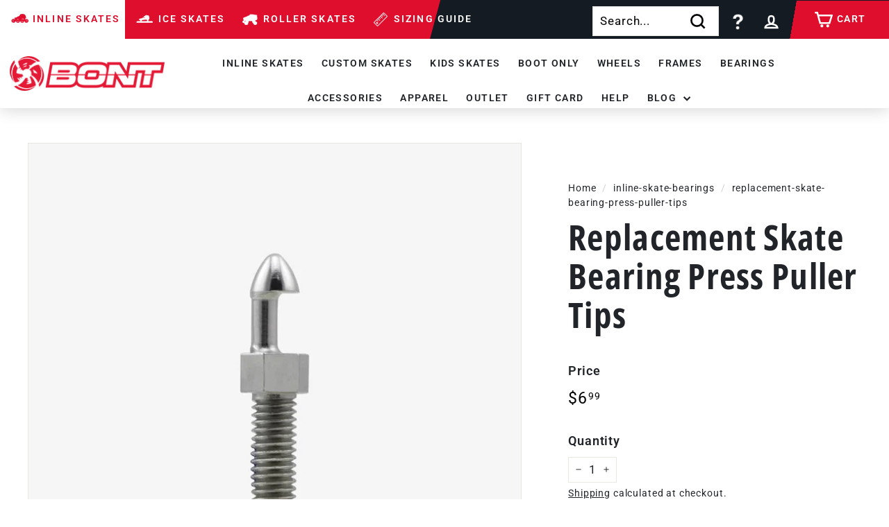

--- FILE ---
content_type: text/html; charset=utf-8
request_url: https://bont.com/collections/inline-skate-bearings/products/replacement-skate-bearing-press-puller-tips
body_size: 67067
content:
<!doctype html>
<html class="no-js" lang="en" dir="ltr">
  <head class="5">
    <script type="application/vnd.locksmith+json" data-locksmith>{"version":"v254","locked":false,"initialized":true,"scope":"product","access_granted":true,"access_denied":false,"requires_customer":false,"manual_lock":false,"remote_lock":false,"has_timeout":false,"remote_rendered":null,"hide_resource":false,"hide_links_to_resource":false,"transparent":true,"locks":{"all":[],"opened":[]},"keys":[],"keys_signature":"9ea7251488e1ea2024d49ddd489ee15036be07e2d170528664e0e494e979c69b","state":{"template":"product","theme":142385676536,"product":"replacement-skate-bearing-press-puller-tips","collection":"inline-skate-bearings","page":null,"blog":null,"article":null,"app":null},"now":1768864376,"path":"\/collections\/inline-skate-bearings\/products\/replacement-skate-bearing-press-puller-tips","locale_root_url":"\/","canonical_url":"https:\/\/bont.com\/products\/replacement-skate-bearing-press-puller-tips","customer_id":null,"customer_id_signature":"9ea7251488e1ea2024d49ddd489ee15036be07e2d170528664e0e494e979c69b","cart":null}</script><script data-locksmith>!function(){undefined;!function(){var s=window.Locksmith={},e=document.querySelector('script[type="application/vnd.locksmith+json"]'),n=e&&e.innerHTML;if(s.state={},s.util={},s.loading=!1,n)try{s.state=JSON.parse(n)}catch(d){}if(document.addEventListener&&document.querySelector){var o,i,a,t=[76,79,67,75,83,77,73,84,72,49,49],c=function(){i=t.slice(0)},l="style",r=function(e){e&&27!==e.keyCode&&"click"!==e.type||(document.removeEventListener("keydown",r),document.removeEventListener("click",r),o&&document.body.removeChild(o),o=null)};c(),document.addEventListener("keyup",function(e){if(e.keyCode===i[0]){if(clearTimeout(a),i.shift(),0<i.length)return void(a=setTimeout(c,1e3));c(),r(),(o=document.createElement("div"))[l].width="50%",o[l].maxWidth="1000px",o[l].height="85%",o[l].border="1px rgba(0, 0, 0, 0.2) solid",o[l].background="rgba(255, 255, 255, 0.99)",o[l].borderRadius="4px",o[l].position="fixed",o[l].top="50%",o[l].left="50%",o[l].transform="translateY(-50%) translateX(-50%)",o[l].boxShadow="0 2px 5px rgba(0, 0, 0, 0.3), 0 0 100vh 100vw rgba(0, 0, 0, 0.5)",o[l].zIndex="2147483645";var t=document.createElement("textarea");t.value=JSON.stringify(JSON.parse(n),null,2),t[l].border="none",t[l].display="block",t[l].boxSizing="border-box",t[l].width="100%",t[l].height="100%",t[l].background="transparent",t[l].padding="22px",t[l].fontFamily="monospace",t[l].fontSize="14px",t[l].color="#333",t[l].resize="none",t[l].outline="none",t.readOnly=!0,o.appendChild(t),document.body.appendChild(o),t.addEventListener("click",function(e){e.stopImmediatePropagation()}),t.select(),document.addEventListener("keydown",r),document.addEventListener("click",r)}})}s.isEmbedded=-1!==window.location.search.indexOf("_ab=0&_fd=0&_sc=1"),s.path=s.state.path||window.location.pathname,s.basePath=s.state.locale_root_url.concat("/apps/locksmith").replace(/^\/\//,"/"),s.reloading=!1,s.util.console=window.console||{log:function(){},error:function(){}},s.util.makeUrl=function(e,t){var n,o=s.basePath+e,i=[],a=s.cache();for(n in a)i.push(n+"="+encodeURIComponent(a[n]));for(n in t)i.push(n+"="+encodeURIComponent(t[n]));return s.state.customer_id&&(i.push("customer_id="+encodeURIComponent(s.state.customer_id)),i.push("customer_id_signature="+encodeURIComponent(s.state.customer_id_signature))),o+=(-1===o.indexOf("?")?"?":"&")+i.join("&")},s._initializeCallbacks=[],s.on=function(e,t){if("initialize"!==e)throw'Locksmith.on() currently only supports the "initialize" event';s._initializeCallbacks.push(t)},s.initializeSession=function(e){if(!s.isEmbedded){var t=!1,n=!0,o=!0;(e=e||{}).silent&&(o=n=!(t=!0)),s.ping({silent:t,spinner:n,reload:o,callback:function(){s._initializeCallbacks.forEach(function(e){e()})}})}},s.cache=function(e){var t={};try{var n=function i(e){return(document.cookie.match("(^|; )"+e+"=([^;]*)")||0)[2]};t=JSON.parse(decodeURIComponent(n("locksmith-params")||"{}"))}catch(d){}if(e){for(var o in e)t[o]=e[o];document.cookie="locksmith-params=; expires=Thu, 01 Jan 1970 00:00:00 GMT; path=/",document.cookie="locksmith-params="+encodeURIComponent(JSON.stringify(t))+"; path=/"}return t},s.cache.cart=s.state.cart,s.cache.cartLastSaved=null,s.params=s.cache(),s.util.reload=function(){s.reloading=!0;try{window.location.href=window.location.href.replace(/#.*/,"")}catch(d){s.util.console.error("Preferred reload method failed",d),window.location.reload()}},s.cache.saveCart=function(e){if(!s.cache.cart||s.cache.cart===s.cache.cartLastSaved)return e?e():null;var t=s.cache.cartLastSaved;s.cache.cartLastSaved=s.cache.cart,fetch("/cart/update.js",{method:"POST",headers:{"Content-Type":"application/json",Accept:"application/json"},body:JSON.stringify({attributes:{locksmith:s.cache.cart}})}).then(function(e){if(!e.ok)throw new Error("Cart update failed: "+e.status);return e.json()}).then(function(){e&&e()})["catch"](function(e){if(s.cache.cartLastSaved=t,!s.reloading)throw e})},s.util.spinnerHTML='<style>body{background:#FFF}@keyframes spin{from{transform:rotate(0deg)}to{transform:rotate(360deg)}}#loading{display:flex;width:100%;height:50vh;color:#777;align-items:center;justify-content:center}#loading .spinner{display:block;animation:spin 600ms linear infinite;position:relative;width:50px;height:50px}#loading .spinner-ring{stroke:currentColor;stroke-dasharray:100%;stroke-width:2px;stroke-linecap:round;fill:none}</style><div id="loading"><div class="spinner"><svg width="100%" height="100%"><svg preserveAspectRatio="xMinYMin"><circle class="spinner-ring" cx="50%" cy="50%" r="45%"></circle></svg></svg></div></div>',s.util.clobberBody=function(e){document.body.innerHTML=e},s.util.clobberDocument=function(e){e.responseText&&(e=e.responseText),document.documentElement&&document.removeChild(document.documentElement);var t=document.open("text/html","replace");t.writeln(e),t.close(),setTimeout(function(){var e=t.querySelector("[autofocus]");e&&e.focus()},100)},s.util.serializeForm=function(e){if(e&&"FORM"===e.nodeName){var t,n,o={};for(t=e.elements.length-1;0<=t;t-=1)if(""!==e.elements[t].name)switch(e.elements[t].nodeName){case"INPUT":switch(e.elements[t].type){default:case"text":case"hidden":case"password":case"button":case"reset":case"submit":o[e.elements[t].name]=e.elements[t].value;break;case"checkbox":case"radio":e.elements[t].checked&&(o[e.elements[t].name]=e.elements[t].value);break;case"file":}break;case"TEXTAREA":o[e.elements[t].name]=e.elements[t].value;break;case"SELECT":switch(e.elements[t].type){case"select-one":o[e.elements[t].name]=e.elements[t].value;break;case"select-multiple":for(n=e.elements[t].options.length-1;0<=n;n-=1)e.elements[t].options[n].selected&&(o[e.elements[t].name]=e.elements[t].options[n].value)}break;case"BUTTON":switch(e.elements[t].type){case"reset":case"submit":case"button":o[e.elements[t].name]=e.elements[t].value}}return o}},s.util.on=function(e,a,s,t){t=t||document;var c="locksmith-"+e+a,n=function(e){var t=e.target,n=e.target.parentElement,o=t&&t.className&&(t.className.baseVal||t.className)||"",i=n&&n.className&&(n.className.baseVal||n.className)||"";("string"==typeof o&&-1!==o.split(/\s+/).indexOf(a)||"string"==typeof i&&-1!==i.split(/\s+/).indexOf(a))&&!e[c]&&(e[c]=!0,s(e))};t.attachEvent?t.attachEvent(e,n):t.addEventListener(e,n,!1)},s.util.enableActions=function(e){s.util.on("click","locksmith-action",function(e){e.preventDefault();var t=e.target;t.dataset.confirmWith&&!confirm(t.dataset.confirmWith)||(t.disabled=!0,t.innerText=t.dataset.disableWith,s.post("/action",t.dataset.locksmithParams,{spinner:!1,type:"text",success:function(e){(e=JSON.parse(e.responseText)).message&&alert(e.message),s.util.reload()}}))},e)},s.util.inject=function(e,t){var n=["data","locksmith","append"];if(-1!==t.indexOf(n.join("-"))){var o=document.createElement("div");o.innerHTML=t,e.appendChild(o)}else e.innerHTML=t;var i,a,s=e.querySelectorAll("script");for(a=0;a<s.length;++a){i=s[a];var c=document.createElement("script");if(i.type&&(c.type=i.type),i.src)c.src=i.src;else{var l=document.createTextNode(i.innerHTML);c.appendChild(l)}e.appendChild(c)}var r=e.querySelector("[autofocus]");r&&r.focus()},s.post=function(e,t,n){!1!==(n=n||{}).spinner&&s.util.clobberBody(s.util.spinnerHTML);var o={};n.container===document?(o.layout=1,n.success=function(e){s.util.clobberDocument(e)}):n.container&&(o.layout=0,n.success=function(e){var t=document.getElementById(n.container);s.util.inject(t,e),t.id===t.firstChild.id&&t.parentElement.replaceChild(t.firstChild,t)}),n.form_type&&(t.form_type=n.form_type),n.include_layout_classes!==undefined&&(t.include_layout_classes=n.include_layout_classes),n.lock_id!==undefined&&(t.lock_id=n.lock_id),s.loading=!0;var i=s.util.makeUrl(e,o),a="json"===n.type||"text"===n.type;fetch(i,{method:"POST",headers:{"Content-Type":"application/json",Accept:a?"application/json":"text/html"},body:JSON.stringify(t)}).then(function(e){if(!e.ok)throw new Error("Request failed: "+e.status);return e.text()}).then(function(e){var t=n.success||s.util.clobberDocument;t(a?{responseText:e}:e)})["catch"](function(e){if(!s.reloading)if("dashboard.weglot.com"!==window.location.host){if(!n.silent)throw alert("Something went wrong! Please refresh and try again."),e;console.error(e)}else console.error(e)})["finally"](function(){s.loading=!1})},s.postResource=function(e,t){e.path=s.path,e.search=window.location.search,e.state=s.state,e.passcode&&(e.passcode=e.passcode.trim()),e.email&&(e.email=e.email.trim()),e.state.cart=s.cache.cart,e.locksmith_json=s.jsonTag,e.locksmith_json_signature=s.jsonTagSignature,s.post("/resource",e,t)},s.ping=function(e){if(!s.isEmbedded){e=e||{};s.post("/ping",{path:s.path,search:window.location.search,state:s.state},{spinner:!!e.spinner,silent:"undefined"==typeof e.silent||e.silent,type:"text",success:function(e){e&&e.responseText?(e=JSON.parse(e.responseText)).messages&&0<e.messages.length&&s.showMessages(e.messages):console.error("[Locksmith] Invalid result in ping callback:",e)}})}},s.timeoutMonitor=function(){var e=s.cache.cart;s.ping({callback:function(){e!==s.cache.cart||setTimeout(function(){s.timeoutMonitor()},6e4)}})},s.showMessages=function(e){var t=document.createElement("div");t.style.position="fixed",t.style.left=0,t.style.right=0,t.style.bottom="-50px",t.style.opacity=0,t.style.background="#191919",t.style.color="#ddd",t.style.transition="bottom 0.2s, opacity 0.2s",t.style.zIndex=999999,t.innerHTML="        <style>          .locksmith-ab .locksmith-b { display: none; }          .locksmith-ab.toggled .locksmith-b { display: flex; }          .locksmith-ab.toggled .locksmith-a { display: none; }          .locksmith-flex { display: flex; flex-wrap: wrap; justify-content: space-between; align-items: center; padding: 10px 20px; }          .locksmith-message + .locksmith-message { border-top: 1px #555 solid; }          .locksmith-message a { color: inherit; font-weight: bold; }          .locksmith-message a:hover { color: inherit; opacity: 0.8; }          a.locksmith-ab-toggle { font-weight: inherit; text-decoration: underline; }          .locksmith-text { flex-grow: 1; }          .locksmith-cta { flex-grow: 0; text-align: right; }          .locksmith-cta button { transform: scale(0.8); transform-origin: left; }          .locksmith-cta > * { display: block; }          .locksmith-cta > * + * { margin-top: 10px; }          .locksmith-message a.locksmith-close { flex-grow: 0; text-decoration: none; margin-left: 15px; font-size: 30px; font-family: monospace; display: block; padding: 2px 10px; }                    @media screen and (max-width: 600px) {            .locksmith-wide-only { display: none !important; }            .locksmith-flex { padding: 0 15px; }            .locksmith-flex > * { margin-top: 5px; margin-bottom: 5px; }            .locksmith-cta { text-align: left; }          }                    @media screen and (min-width: 601px) {            .locksmith-narrow-only { display: none !important; }          }        </style>      "+e.map(function(e){return'<div class="locksmith-message">'+e+"</div>"}).join(""),document.body.appendChild(t),document.body.style.position="relative",document.body.parentElement.style.paddingBottom=t.offsetHeight+"px",setTimeout(function(){t.style.bottom=0,t.style.opacity=1},50),s.util.on("click","locksmith-ab-toggle",function(e){e.preventDefault();for(var t=e.target.parentElement;-1===t.className.split(" ").indexOf("locksmith-ab");)t=t.parentElement;-1!==t.className.split(" ").indexOf("toggled")?t.className=t.className.replace("toggled",""):t.className=t.className+" toggled"}),s.util.enableActions(t)}}()}();</script>
      <script data-locksmith>Locksmith.cache.cart=null</script>

  <script data-locksmith>Locksmith.jsonTag="{\"version\":\"v254\",\"locked\":false,\"initialized\":true,\"scope\":\"product\",\"access_granted\":true,\"access_denied\":false,\"requires_customer\":false,\"manual_lock\":false,\"remote_lock\":false,\"has_timeout\":false,\"remote_rendered\":null,\"hide_resource\":false,\"hide_links_to_resource\":false,\"transparent\":true,\"locks\":{\"all\":[],\"opened\":[]},\"keys\":[],\"keys_signature\":\"9ea7251488e1ea2024d49ddd489ee15036be07e2d170528664e0e494e979c69b\",\"state\":{\"template\":\"product\",\"theme\":142385676536,\"product\":\"replacement-skate-bearing-press-puller-tips\",\"collection\":\"inline-skate-bearings\",\"page\":null,\"blog\":null,\"article\":null,\"app\":null},\"now\":1768864376,\"path\":\"\\\/collections\\\/inline-skate-bearings\\\/products\\\/replacement-skate-bearing-press-puller-tips\",\"locale_root_url\":\"\\\/\",\"canonical_url\":\"https:\\\/\\\/bont.com\\\/products\\\/replacement-skate-bearing-press-puller-tips\",\"customer_id\":null,\"customer_id_signature\":\"9ea7251488e1ea2024d49ddd489ee15036be07e2d170528664e0e494e979c69b\",\"cart\":null}";Locksmith.jsonTagSignature="d4f773a63cbb61395400667c4417afb3bc1b5dc0d14a109d9c95b544febb31eb"</script>
    <meta charset="utf-8">
    <meta http-equiv="X-UA-Compatible" content="IE=edge,chrome=1">
    <meta name="viewport" content="width=device-width,initial-scale=1">
    <meta name="theme-color" content="#df0e2c">
    <link rel="canonical" href="https://bont.com/products/replacement-skate-bearing-press-puller-tips">
    <link rel="preload" as="script" href="//bont.com/cdn/shop/t/61/assets/theme.js?v=25822061850456330861716765712">
    <link rel="preconnect" href="https://cdn.shopify.com" crossorigin>
    <link rel="preconnect" href="https://fonts.shopifycdn.com" crossorigin>
    <link rel="dns-prefetch" href="https://productreviews.shopifycdn.com">
    <link rel="dns-prefetch" href="https://ajax.googleapis.com">
    <link rel="dns-prefetch" href="https://maps.googleapis.com">
    <link rel="dns-prefetch" href="https://maps.gstatic.com">
    <script src="https://ajax.googleapis.com/ajax/libs/jquery/3.6.1/jquery.min.js"></script>
    <script
      src="https://www.adwordsrobot.com/js/shopify/script-option-preselect-apo.js.php?shop=bontskates.myshopify.com"
      defer
    ></script>
    <link
      rel="stylesheet"
      href="https://cdnjs.cloudflare.com/ajax/libs/font-awesome/5.15.1/css/all.min.css"
      integrity="sha512-+4zCK9k+qNFUR5X+cKL9EIR+ZOhtIloNl9GIKS57V1MyNsYpYcUrUeQc9vNfzsWfV28IaLL3i96P9sdNyeRssA=="
      crossorigin="anonymous"
    >
<script type="text/javascript">
    (function(c,l,a,r,i,t,y){
        c[a]=c[a]||function(){(c[a].q=c[a].q||[]).push(arguments)};
        t=l.createElement(r);t.async=1;t.src="https://www.clarity.ms/tag/"+i;
        y=l.getElementsByTagName(r)[0];y.parentNode.insertBefore(t,y);
    })(window, document, "clarity", "script", "rgnxyz01qy");
</script>
    <!-- KL Verification -->
    <meta name="google-site-verification" content="9ySqHRmGDWyQsJQostu2WlNia5StgN_Xnl_BIEnyxiI">
    <meta name="yandex-verification" content="089c72af0517324b">
    <!-- AB Verification -->
    <meta name="google-site-verification" content="U8HfPwnBuplSvSwkUyp2IIrHQJhy1egkQLRzwFkosJ8">

    <!-- Other Verification -->
    <meta name="google-site-verification" content="ULDC5uHIZYE89tNdvMN_yOXZ2javeozOKYila2yhk78">
    <meta name="google-site-verification" content="LiFl1fBfYzsI4fuW7ilvqYULf8U0f7IL0l-4wwKAdtk">
    <meta name="p:domain_verify" content="2897db23cbf482fb2743349501a51dc5">

<!-- Google tag (gtag.js) -->
<script async src="https://www.googletagmanager.com/gtag/js?id=AW-11213650941">
</script>
<script>
  window.dataLayer = window.dataLayer || [];
  function gtag(){dataLayer.push(arguments);}
  gtag('js', new Date());

  gtag('config', 'AW-11213650941');
</script>
    <script>
          gtag('event', 'page_view', {
            'ecomm_pagetype': 'product',
            
            'ecomm_prodid': "REPLACEMENT-BEARING-PRESS-PULLER-TIPS",
            'ecomm_totalvalue': 6.99,
            'non_interaction': true
          });
    </script><link rel="shortcut icon" href="//bont.com/cdn/shop/files/favicon_32x32.webp?v=1737741536" type="image/png"><title>
  Replacement Inline Skate Bearing Press Puller Tips
&ndash; Bont Skates Online Shop

  
  
  
  
  
  
  
</title>
<meta name="description" content="Upgrade your skate maintenance with Bont&#39;s Replacement Skate Bearing Press Puller Tips! Designed for precision and ease, these tips ensure smooth bearing installation and removal, making skate care hassle-free. Essential for skaters who value performance and reliability. Get yours today for efficient maintenance!">

<meta property="og:type" content="website" />
<meta property="og:title" content="Replacement Skate Bearing Press Puller Tips" />

<meta property="og:image" content="http://bont.com/cdn/shop/files/replacement-skate-bearing-press-puller-tips-37236675346680_grande.jpg?v=1712144796" />
<meta property="og:image:secure_url" content="https://bont.com/cdn/shop/files/replacement-skate-bearing-press-puller-tips-37236675346680_grande.jpg?v=1712144796" />

<meta property="og:image" content="http://bont.com/cdn/shop/files/replacement-skate-bearing-press-puller-tips-37236675379448_grande.jpg?v=1712144793" />
<meta property="og:image:secure_url" content="https://bont.com/cdn/shop/files/replacement-skate-bearing-press-puller-tips-37236675379448_grande.jpg?v=1712144793" />

<meta property="og:image" content="http://bont.com/cdn/shop/files/replacement-skate-bearing-press-puller-tips-37236675412216_grande.jpg?v=1712144790" />
<meta property="og:image:secure_url" content="https://bont.com/cdn/shop/files/replacement-skate-bearing-press-puller-tips-37236675412216_grande.jpg?v=1712144790" />

<meta property="og:price:amount" content="" />
<meta property="og:price:currency" content="USD" />



<meta property="og:description" content="Upgrade your skate maintenance with Bont&#39;s Replacement Skate Bearing Press Puller Tips! Designed for precision and ease, these tips ensure smooth bearing installation and removal, making skate care hassle-free. Essential for skaters who value performance and reliability. Get yours today for efficient maintenance!" />

<meta property="og:url" content="https://bont.com/products/replacement-skate-bearing-press-puller-tips" />
<meta property="og:site_name" content="Bont Skates Online Shop" />
  <meta name="twitter:site" content="@bontskates">
  <meta name="twitter:card" content="summary_large_image"><meta name="twitter:title" content="Replacement Skate Bearing Press Puller Tips">
<meta name="twitter:description" content="Upgrade your skate maintenance with Bont&#39;s Replacement Skate Bearing Press Puller Tips! Designed for precision and ease, these tips ensure smooth bearing installation and removal, making skate care hassle-free. Essential for skaters who value performance and reliability. Get yours today for efficient maintenance!">


<meta name="twitter:card" content="summary" />
<meta name="twitter:site" content="@bontskates" />
<meta name="twitter:creator" content="@bontskates" />


  <meta name="twitter:label1" content="Price" />
  <meta name="twitter:data1" content="" />
  
  <meta name="twitter:label2" content="Brand" />
  <meta name="twitter:data2" content="Bont" />
  

<!-- Schema Markup for Breadcrumbs is in breadcrumbs.liquid
	 Schema Markup for FAQ written to FAQ pages -->

<!-- Schema Markup for Corporation -->
<script type="application/ld+json">
{
    "@context" : "http://schema.org",
    "@type" : "Corporation",
    "@id" : "https://bont.com#site",
    "legalName" : "Bont Sports",
    "description" : "Bont world's fastest inline and ice speed skates. Roller derby skates and quad speed skates. Best skate accessories including bearings frames wheels and ...",
    "url" : "https://bont.com",
    "logo": "https://bont.com/cdn/shop/t/61/assets/landing-logo.png?v=158113939911987483291731793065",
    "sameAs" : [
    	
			"https://www.facebook.com/Bontskates/"
        
        
			,"https://twitter.com/bontskates"
        
        
			,"https://www.pinterest.com.au/bontskates/"
        
        
			,"https://www.instagram.com/bont_inline/"
        
        
        
        
			,"https://www.youtube.com/channel/UCvddzNHsIcXMqq4GUc4_0ZA"
        
        
    ],
    "contactPoint" : [
    {
    "@type" : "ContactPoint",
    "contactType" : "Customer Support",
    "url" : "https://bont.com/pages/contact-us",
    "email" : "orders@bont.com"
    }
    ]
}
</script>

<!-- Schema Markup for WebSite -->
<script type="application/ld+json">
{
    "@context": "http://schema.org",
    "@type": "WebSite",
    "name": "Bont Skates Online Shop",
    "url" : "https://bont.com",
        "sameAs" : [
        	
    			"https://www.facebook.com/Bontskates/"
            
            
    			,"https://twitter.com/bontskates"
            
            
    			,"https://www.pinterest.com.au/bontskates/"
            
            
    			,"https://www.instagram.com/bont_inline/"
            
            
            
            
    			,"https://www.youtube.com/channel/UCvddzNHsIcXMqq4GUc4_0ZA"
            
            
        ],
    "potentialAction": {
        "@type" : "SearchAction",
        "target" :  {
        "@type" : "EntryPoint",
        "urlTemplate" : "https://bont.com/search?type=product&q={search_term}"
        },
        "query-input" : "required name=search_term"
    }
}
</script>

<!-- Schema Markup for WebPage -->
<script type="application/ld+json">
{
    "@context": "http://schema.org",
    "@type": "WebPage",
    "name": "Replacement Inline Skate Bearing Press Puller Tips",
    "description": "Upgrade your skate maintenance with Bont&#39;s Replacement Skate Bearing Press Puller Tips! Designed for precision and ease, these tips ensure smooth bearing installation and removal, making skate care hassle-free. Essential for skaters who value performance and reliability. Get yours today for efficient maintenance!",
    "publisher": {
        "@type": "Organization",
        "name": "Bont Sports"
    }
}
</script>




<script type="application/ld+json" data-creator_name="KirkLloyd">
  {
    "@context": "http://schema.org/",
    "@type": "Product",
    "name": "Replacement Skate Bearing Press Puller Tips",
    "url" : "https://bont.com/products/replacement-skate-bearing-press-puller-tips",
    
    "image": "https://bont.com/cdn/shop/files/replacement-skate-bearing-press-puller-tips-37236675346680_large.jpg?v=1712144796",
    
    "description" : "The Replacement Bearing Press Puller Tips will fit the Bont Inline and Quad Bearing Presses which aids in easy bearing removal.Material: 6061 aluminum and steel Bearing sizes: 7mm and 8mmType of Use: Specifically made for the Bont Bearing Press, not guaranteed to work with other brands","sku": "REPLACEMENT-BEARING-PRESS-PULLER-TIPS",
      "mpn": "REPLACEMENT-BEARING-PRESS-PULLER-TIPS","productID": "7678619156728",
    "brand": {
      "@type": "Brand",
      "name": "Bont"
    },"review": {
      "@type": "Review",
      "reviewRating": {
        "@type": "Rating",
        "ratingValue": 4.9,
        "worstRating": "1",
     	"bestRating": "5"
      },
      "author": {
         "@type": "Person",
         "name": "Bont Reviewer"
       }
    },
   "aggregateRating": {
     "@type": "AggregateRating",
     "ratingValue": 4.9,
     "ratingCount": 9,
     "worstRating": "1",
     "bestRating": "5"
    },"offers":  {
      "@type" : "Offer",
      "url" : "https://bont.com/products/replacement-skate-bearing-press-puller-tips?variant=42789981389048",
      "priceCurrency": "USD",
      "price": "0.0",
      "priceValidUntil": "2027-01-19",
      "itemCondition" : "http://schema.org/NewCondition",
      "availability" : "http://schema.org/InStock","description" : "The Replacement Bearing Press Puller Tips will fit the Bont Inline and Quad Bearing Presses which aids in easy bearing removal.Material: 6061 aluminum and steel Bearing sizes: 7mm and 8mmType of Use: Specifically made for the Bont Bearing Press, not guaranteed to work with other brands","image": "https://bont.com/cdn/shop/files/replacement-skate-bearing-press-puller-tips-37236675346680_grande.jpg?v=1712144796","name" : "Replacement Skate Bearing Press Puller Tips","sku": "REPLACEMENT-BEARING-PRESS-PULLER-TIPS"}}
  </script>



<!-- Schema for Articles -->



<style data-shopify>@font-face {
  font-family: "Open Sans Condensed";
  font-weight: 700;
  font-style: normal;
  font-display: swap;
  src: url("//bont.com/cdn/fonts/open_sans_condensed/opensanscondensed_n7.540ad984d87539ff9a03e07d9527f1ec85e214bc.woff2") format("woff2"),
       url("//bont.com/cdn/fonts/open_sans_condensed/opensanscondensed_n7.0ccd6ca2773ce782c7c735ca14a677a02c206a2e.woff") format("woff");
}

  @font-face {
  font-family: Roboto;
  font-weight: 400;
  font-style: normal;
  font-display: swap;
  src: url("//bont.com/cdn/fonts/roboto/roboto_n4.2019d890f07b1852f56ce63ba45b2db45d852cba.woff2") format("woff2"),
       url("//bont.com/cdn/fonts/roboto/roboto_n4.238690e0007583582327135619c5f7971652fa9d.woff") format("woff");
}


  @font-face {
  font-family: Roboto;
  font-weight: 600;
  font-style: normal;
  font-display: swap;
  src: url("//bont.com/cdn/fonts/roboto/roboto_n6.3d305d5382545b48404c304160aadee38c90ef9d.woff2") format("woff2"),
       url("//bont.com/cdn/fonts/roboto/roboto_n6.bb37be020157f87e181e5489d5e9137ad60c47a2.woff") format("woff");
}

  @font-face {
  font-family: Roboto;
  font-weight: 400;
  font-style: italic;
  font-display: swap;
  src: url("//bont.com/cdn/fonts/roboto/roboto_i4.57ce898ccda22ee84f49e6b57ae302250655e2d4.woff2") format("woff2"),
       url("//bont.com/cdn/fonts/roboto/roboto_i4.b21f3bd061cbcb83b824ae8c7671a82587b264bf.woff") format("woff");
}

  @font-face {
  font-family: Roboto;
  font-weight: 600;
  font-style: italic;
  font-display: swap;
  src: url("//bont.com/cdn/fonts/roboto/roboto_i6.ebd6b6733fb2b030d60cbf61316511a7ffd82fb3.woff2") format("woff2"),
       url("//bont.com/cdn/fonts/roboto/roboto_i6.1363905a6d5249605bc5e0f859663ffe95ac3bed.woff") format("woff");
}

</style><link href="//bont.com/cdn/shop/t/61/assets/theme.css?v=54706578395655031851731892961" rel="stylesheet" type="text/css" media="all" />
    <link href="//bont.com/cdn/shop/t/61/assets/custom.css?v=126066723615334000061748562147" rel="stylesheet" type="text/css" media="all" />
<style data-shopify>:root {
    --typeHeaderPrimary: "Open Sans Condensed";
    --typeHeaderFallback: sans-serif;
    --typeHeaderSize: 60px;
    --typeHeaderWeight: 700;
    --typeHeaderLineHeight: 1.1;
    --typeHeaderSpacing: 0.025em;

    --typeBasePrimary:Roboto;
    --typeBaseFallback:sans-serif;
    --typeBaseSize: 17px;
    --typeBaseWeight: 400;
    --typeBaseSpacing: 0.05em;
    --typeBaseLineHeight: 1.5;

    --colorSmallImageBg: #ffffff;
    --colorSmallImageBgDark: #f7f7f7;
    --colorLargeImageBg: #212529;
    --colorLargeImageBgLight: #3f464e;

    --iconWeight: 6px;
    --iconLinecaps: miter;

    
      --buttonRadius: 0px;
      --btnPadding: 11px 20px;
    

    
      --roundness: 0px;
    

    
      --gridThickness: 0px;
    

    --productTileMargin: 10%;
    --collectionTileMargin: 15%;

    --swatchSize: 40px;
  }

  @media screen and (max-width: 768px) {
    :root {
      --typeBaseSize: 15px;

      
        --roundness: 0px;
        --btnPadding: 9px 17px;
      
    }
  }</style><script>
      document.documentElement.className = document.documentElement.className.replace('no-js', 'js');

      window.theme = window.theme || {};
      theme.routes = {
        home: "/",
        collections: "/collections",
        cart: "/cart.js",
        cartPage: "/cart",
        cartAdd: "/cart/add.js",
        cartChange: "/cart/change.js",
        search: "/search"
      };
      theme.strings = {
        soldOut: "Sold Out",
        unavailable: "Unavailable",
        inStockLabel: "In stock, ready to ship",
        oneStockLabel: "Low stock - [count] item left",
        otherStockLabel: "Low stock - [count] items left",
        willNotShipUntil: "Ready to ship [date]",
        willBeInStockAfter: "Back in stock [date]",
        waitingForStock: "Inventory on the way",
        savePrice: "Save [saved_amount]",
        cartEmpty: "Your cart is currently empty.",
        cartTermsConfirmation: "You must agree with the terms and conditions of sales to check out",
        searchCollections: "Collections:",
        searchPages: "Pages:",
        searchArticles: "Articles:"
      };
      theme.settings = {
        cartType: "page",
        isCustomerTemplate: false,
        moneyFormat: "${{amount}}",
        saveType: "dollar",
        productImageSize: "square",
        productImageCover: false,
        predictiveSearch: true,
        predictiveSearchType: "product",
        superScriptSetting: true,
        superScriptPrice: true,
        quickView: false,
        quickAdd: false,
        themeName: 'Expanse',
        themeVersion: "4.1.0"
      };
    </script>
  
    <script>window.performance && window.performance.mark && window.performance.mark('shopify.content_for_header.start');</script><meta id="shopify-digital-wallet" name="shopify-digital-wallet" content="/486242/digital_wallets/dialog">
<meta name="shopify-checkout-api-token" content="6681a4d5808b2fb37e2302106734ed1d">
<meta id="in-context-paypal-metadata" data-shop-id="486242" data-venmo-supported="false" data-environment="production" data-locale="en_US" data-paypal-v4="true" data-currency="USD">
<link rel="alternate" type="application/json+oembed" href="https://bont.com/products/replacement-skate-bearing-press-puller-tips.oembed">
<script async="async" src="/checkouts/internal/preloads.js?locale=en-US"></script>
<script id="shopify-features" type="application/json">{"accessToken":"6681a4d5808b2fb37e2302106734ed1d","betas":["rich-media-storefront-analytics"],"domain":"bont.com","predictiveSearch":true,"shopId":486242,"locale":"en"}</script>
<script>var Shopify = Shopify || {};
Shopify.shop = "bontskates.myshopify.com";
Shopify.locale = "en";
Shopify.currency = {"active":"USD","rate":"1.0"};
Shopify.country = "US";
Shopify.theme = {"name":"Bont Theme - Assets fixed 18\/11\/2024","id":142385676536,"schema_name":"Expanse","schema_version":"4.1.0","theme_store_id":null,"role":"main"};
Shopify.theme.handle = "null";
Shopify.theme.style = {"id":null,"handle":null};
Shopify.cdnHost = "bont.com/cdn";
Shopify.routes = Shopify.routes || {};
Shopify.routes.root = "/";</script>
<script type="module">!function(o){(o.Shopify=o.Shopify||{}).modules=!0}(window);</script>
<script>!function(o){function n(){var o=[];function n(){o.push(Array.prototype.slice.apply(arguments))}return n.q=o,n}var t=o.Shopify=o.Shopify||{};t.loadFeatures=n(),t.autoloadFeatures=n()}(window);</script>
<script id="shop-js-analytics" type="application/json">{"pageType":"product"}</script>
<script defer="defer" async type="module" src="//bont.com/cdn/shopifycloud/shop-js/modules/v2/client.init-shop-cart-sync_BApSsMSl.en.esm.js"></script>
<script defer="defer" async type="module" src="//bont.com/cdn/shopifycloud/shop-js/modules/v2/chunk.common_CBoos6YZ.esm.js"></script>
<script type="module">
  await import("//bont.com/cdn/shopifycloud/shop-js/modules/v2/client.init-shop-cart-sync_BApSsMSl.en.esm.js");
await import("//bont.com/cdn/shopifycloud/shop-js/modules/v2/chunk.common_CBoos6YZ.esm.js");

  window.Shopify.SignInWithShop?.initShopCartSync?.({"fedCMEnabled":true,"windoidEnabled":true});

</script>
<script>(function() {
  var isLoaded = false;
  function asyncLoad() {
    if (isLoaded) return;
    isLoaded = true;
    var urls = ["\/\/www.powr.io\/powr.js?powr-token=bontskates.myshopify.com\u0026external-type=shopify\u0026shop=bontskates.myshopify.com","https:\/\/d23dclunsivw3h.cloudfront.net\/redirect-app.js?shop=bontskates.myshopify.com","https:\/\/load.csell.co\/assets\/js\/cross-sell.js?shop=bontskates.myshopify.com","https:\/\/load.csell.co\/assets\/v2\/js\/core\/xsell.js?shop=bontskates.myshopify.com","\/\/cdn.shopify.com\/proxy\/bce3f010e90dc44f4a6b7bd4744cbca73d5ddc18cf241ba99b8dabb0df3dbf6d\/api.goaffpro.com\/loader.js?shop=bontskates.myshopify.com\u0026sp-cache-control=cHVibGljLCBtYXgtYWdlPTkwMA","\/\/swymv3free-01.azureedge.net\/code\/swym-shopify.js?shop=bontskates.myshopify.com","https:\/\/loox.io\/widget\/E1x9bNXjps\/loox.1643263209179.js?shop=bontskates.myshopify.com","\/\/cdn.shopify.com\/proxy\/0477a9680ea2385a9235d8df9c07f766f4dede30e3eeaf6219f59540514f3fd2\/static.cdn.printful.com\/static\/js\/external\/shopify-product-customizer.js?v=0.28\u0026shop=bontskates.myshopify.com\u0026sp-cache-control=cHVibGljLCBtYXgtYWdlPTkwMA","https:\/\/static.klaviyo.com\/onsite\/js\/klaviyo.js?company_id=VWN4GS\u0026shop=bontskates.myshopify.com","https:\/\/cdn.hextom.com\/js\/freeshippingbar.js?shop=bontskates.myshopify.com","https:\/\/purchaseorders.w3apps.co\/\/js\/purchaseorders.js?shop=bontskates.myshopify.com","https:\/\/cdn.shopify.com\/s\/files\/1\/0048\/6242\/t\/61\/assets\/instant-pixel-site_18f663fbf7b244bb945ddb2897e01b18.js?v=1768572174\u0026shop=bontskates.myshopify.com"];
    for (var i = 0; i < urls.length; i++) {
      var s = document.createElement('script');
      s.type = 'text/javascript';
      s.async = true;
      s.src = urls[i];
      var x = document.getElementsByTagName('script')[0];
      x.parentNode.insertBefore(s, x);
    }
  };
  if(window.attachEvent) {
    window.attachEvent('onload', asyncLoad);
  } else {
    window.addEventListener('load', asyncLoad, false);
  }
})();</script>
<script id="__st">var __st={"a":486242,"offset":-18000,"reqid":"374e759c-c5bd-4869-8b49-a54ba03ede6b-1768864376","pageurl":"bont.com\/collections\/inline-skate-bearings\/products\/replacement-skate-bearing-press-puller-tips","u":"eff8a2b67c20","p":"product","rtyp":"product","rid":7678619156728};</script>
<script>window.ShopifyPaypalV4VisibilityTracking = true;</script>
<script id="captcha-bootstrap">!function(){'use strict';const t='contact',e='account',n='new_comment',o=[[t,t],['blogs',n],['comments',n],[t,'customer']],c=[[e,'customer_login'],[e,'guest_login'],[e,'recover_customer_password'],[e,'create_customer']],r=t=>t.map((([t,e])=>`form[action*='/${t}']:not([data-nocaptcha='true']) input[name='form_type'][value='${e}']`)).join(','),a=t=>()=>t?[...document.querySelectorAll(t)].map((t=>t.form)):[];function s(){const t=[...o],e=r(t);return a(e)}const i='password',u='form_key',d=['recaptcha-v3-token','g-recaptcha-response','h-captcha-response',i],f=()=>{try{return window.sessionStorage}catch{return}},m='__shopify_v',_=t=>t.elements[u];function p(t,e,n=!1){try{const o=window.sessionStorage,c=JSON.parse(o.getItem(e)),{data:r}=function(t){const{data:e,action:n}=t;return t[m]||n?{data:e,action:n}:{data:t,action:n}}(c);for(const[e,n]of Object.entries(r))t.elements[e]&&(t.elements[e].value=n);n&&o.removeItem(e)}catch(o){console.error('form repopulation failed',{error:o})}}const l='form_type',E='cptcha';function T(t){t.dataset[E]=!0}const w=window,h=w.document,L='Shopify',v='ce_forms',y='captcha';let A=!1;((t,e)=>{const n=(g='f06e6c50-85a8-45c8-87d0-21a2b65856fe',I='https://cdn.shopify.com/shopifycloud/storefront-forms-hcaptcha/ce_storefront_forms_captcha_hcaptcha.v1.5.2.iife.js',D={infoText:'Protected by hCaptcha',privacyText:'Privacy',termsText:'Terms'},(t,e,n)=>{const o=w[L][v],c=o.bindForm;if(c)return c(t,g,e,D).then(n);var r;o.q.push([[t,g,e,D],n]),r=I,A||(h.body.append(Object.assign(h.createElement('script'),{id:'captcha-provider',async:!0,src:r})),A=!0)});var g,I,D;w[L]=w[L]||{},w[L][v]=w[L][v]||{},w[L][v].q=[],w[L][y]=w[L][y]||{},w[L][y].protect=function(t,e){n(t,void 0,e),T(t)},Object.freeze(w[L][y]),function(t,e,n,w,h,L){const[v,y,A,g]=function(t,e,n){const i=e?o:[],u=t?c:[],d=[...i,...u],f=r(d),m=r(i),_=r(d.filter((([t,e])=>n.includes(e))));return[a(f),a(m),a(_),s()]}(w,h,L),I=t=>{const e=t.target;return e instanceof HTMLFormElement?e:e&&e.form},D=t=>v().includes(t);t.addEventListener('submit',(t=>{const e=I(t);if(!e)return;const n=D(e)&&!e.dataset.hcaptchaBound&&!e.dataset.recaptchaBound,o=_(e),c=g().includes(e)&&(!o||!o.value);(n||c)&&t.preventDefault(),c&&!n&&(function(t){try{if(!f())return;!function(t){const e=f();if(!e)return;const n=_(t);if(!n)return;const o=n.value;o&&e.removeItem(o)}(t);const e=Array.from(Array(32),(()=>Math.random().toString(36)[2])).join('');!function(t,e){_(t)||t.append(Object.assign(document.createElement('input'),{type:'hidden',name:u})),t.elements[u].value=e}(t,e),function(t,e){const n=f();if(!n)return;const o=[...t.querySelectorAll(`input[type='${i}']`)].map((({name:t})=>t)),c=[...d,...o],r={};for(const[a,s]of new FormData(t).entries())c.includes(a)||(r[a]=s);n.setItem(e,JSON.stringify({[m]:1,action:t.action,data:r}))}(t,e)}catch(e){console.error('failed to persist form',e)}}(e),e.submit())}));const S=(t,e)=>{t&&!t.dataset[E]&&(n(t,e.some((e=>e===t))),T(t))};for(const o of['focusin','change'])t.addEventListener(o,(t=>{const e=I(t);D(e)&&S(e,y())}));const B=e.get('form_key'),M=e.get(l),P=B&&M;t.addEventListener('DOMContentLoaded',(()=>{const t=y();if(P)for(const e of t)e.elements[l].value===M&&p(e,B);[...new Set([...A(),...v().filter((t=>'true'===t.dataset.shopifyCaptcha))])].forEach((e=>S(e,t)))}))}(h,new URLSearchParams(w.location.search),n,t,e,['guest_login'])})(!0,!0)}();</script>
<script integrity="sha256-4kQ18oKyAcykRKYeNunJcIwy7WH5gtpwJnB7kiuLZ1E=" data-source-attribution="shopify.loadfeatures" defer="defer" src="//bont.com/cdn/shopifycloud/storefront/assets/storefront/load_feature-a0a9edcb.js" crossorigin="anonymous"></script>
<script data-source-attribution="shopify.dynamic_checkout.dynamic.init">var Shopify=Shopify||{};Shopify.PaymentButton=Shopify.PaymentButton||{isStorefrontPortableWallets:!0,init:function(){window.Shopify.PaymentButton.init=function(){};var t=document.createElement("script");t.src="https://bont.com/cdn/shopifycloud/portable-wallets/latest/portable-wallets.en.js",t.type="module",document.head.appendChild(t)}};
</script>
<script data-source-attribution="shopify.dynamic_checkout.buyer_consent">
  function portableWalletsHideBuyerConsent(e){var t=document.getElementById("shopify-buyer-consent"),n=document.getElementById("shopify-subscription-policy-button");t&&n&&(t.classList.add("hidden"),t.setAttribute("aria-hidden","true"),n.removeEventListener("click",e))}function portableWalletsShowBuyerConsent(e){var t=document.getElementById("shopify-buyer-consent"),n=document.getElementById("shopify-subscription-policy-button");t&&n&&(t.classList.remove("hidden"),t.removeAttribute("aria-hidden"),n.addEventListener("click",e))}window.Shopify?.PaymentButton&&(window.Shopify.PaymentButton.hideBuyerConsent=portableWalletsHideBuyerConsent,window.Shopify.PaymentButton.showBuyerConsent=portableWalletsShowBuyerConsent);
</script>
<script data-source-attribution="shopify.dynamic_checkout.cart.bootstrap">document.addEventListener("DOMContentLoaded",(function(){function t(){return document.querySelector("shopify-accelerated-checkout-cart, shopify-accelerated-checkout")}if(t())Shopify.PaymentButton.init();else{new MutationObserver((function(e,n){t()&&(Shopify.PaymentButton.init(),n.disconnect())})).observe(document.body,{childList:!0,subtree:!0})}}));
</script>
<link id="shopify-accelerated-checkout-styles" rel="stylesheet" media="screen" href="https://bont.com/cdn/shopifycloud/portable-wallets/latest/accelerated-checkout-backwards-compat.css" crossorigin="anonymous">
<style id="shopify-accelerated-checkout-cart">
        #shopify-buyer-consent {
  margin-top: 1em;
  display: inline-block;
  width: 100%;
}

#shopify-buyer-consent.hidden {
  display: none;
}

#shopify-subscription-policy-button {
  background: none;
  border: none;
  padding: 0;
  text-decoration: underline;
  font-size: inherit;
  cursor: pointer;
}

#shopify-subscription-policy-button::before {
  box-shadow: none;
}

      </style>

<script>window.performance && window.performance.mark && window.performance.mark('shopify.content_for_header.end');</script>

    <script src="//bont.com/cdn/shop/t/61/assets/custom.js?v=22611434489403296601750725016" defer="defer"></script>
    <script src="//bont.com/cdn/shop/t/61/assets/vendor-scripts-v2.js" defer="defer"></script>
    <script src="//bont.com/cdn/shop/t/61/assets/theme.js?v=25822061850456330861716765712" defer="defer"></script>
  

    <!-- Meta Pixel Code Facebook -->
    <script>
      !function(f,b,e,v,n,t,s)
      {if(f.fbq)return;n=f.fbq=function(){n.callMethod?
      n.callMethod.apply(n,arguments):n.queue.push(arguments)};
      if(!f._fbq)f._fbq=n;n.push=n;n.loaded=!0;n.version='2.0';
      n.queue=[];t=b.createElement(e);t.async=!0;
      t.src=v;s=b.getElementsByTagName(e)[0];
      s.parentNode.insertBefore(t,s)}(window, document,'script',
      'https://connect.facebook.net/en_US/fbevents.js');
      fbq('init', '1759535064216134');
      fbq('track', 'PageView');
    </script>
    <noscript
      ><img
        height="1"
        width="1"
        style="display:none"
        src="https://www.facebook.com/tr?id=1759535064216134&ev=PageView&noscript=1"
    ></noscript>
    <!-- End Meta Pixel Code Facebook -->

    <script>var loox_global_hash = '1768858602527';</script><style>.loox-reviews-default { max-width: 1200px; margin: 0 auto; }</style>
  <!-- BEGIN app block: shopify://apps/powerful-form-builder/blocks/app-embed/e4bcb1eb-35b2-42e6-bc37-bfe0e1542c9d --><script type="text/javascript" hs-ignore data-cookieconsent="ignore">
  var Globo = Globo || {};
  var globoFormbuilderRecaptchaInit = function(){};
  var globoFormbuilderHcaptchaInit = function(){};
  window.Globo.FormBuilder = window.Globo.FormBuilder || {};
  window.Globo.FormBuilder.shop = {"configuration":{"money_format":"${{amount}}"},"pricing":{"features":{"bulkOrderForm":false,"cartForm":false,"fileUpload":2,"removeCopyright":false,"restrictedEmailDomains":false}},"settings":{"copyright":"Powered by <a href=\"https://globosoftware.net\" target=\"_blank\">Globo</a> <a href=\"https://apps.shopify.com/form-builder-contact-form\" target=\"_blank\">Form</a>","hideWaterMark":false,"reCaptcha":{"recaptchaType":"v2","siteKey":false,"languageCode":"en"},"hCaptcha":{"siteKey":false},"scrollTop":false,"customCssCode":"","customCssEnabled":false,"additionalColumns":[]},"encryption_form_id":1,"url":"https://app.powerfulform.com/","CDN_URL":"https://dxo9oalx9qc1s.cloudfront.net"};

  if(window.Globo.FormBuilder.shop.settings.customCssEnabled && window.Globo.FormBuilder.shop.settings.customCssCode){
    const customStyle = document.createElement('style');
    customStyle.type = 'text/css';
    customStyle.innerHTML = window.Globo.FormBuilder.shop.settings.customCssCode;
    document.head.appendChild(customStyle);
  }

  window.Globo.FormBuilder.forms = [];
    
      
      
      
      window.Globo.FormBuilder.forms[35246] = {"35246":{"elements":[{"id":"group-1","type":"group","label":"Page 1","description":"","elements":[{"id":"text","type":"text","label":"Your Name","placeholder":"Your Name","description":null,"hideLabel":false,"required":true,"columnWidth":50},{"id":"email","type":"email","label":"Email","placeholder":"Email","description":null,"hideLabel":false,"required":true,"columnWidth":50,"conditionalField":false},{"id":"text-1","type":"text","label":{"en":"Order Number"},"placeholder":"","description":"","limitCharacters":false,"characters":100,"hideLabel":false,"keepPositionLabel":false,"columnWidth":50,"displayType":"show","displayDisjunctive":false,"conditionalField":false,"required":true},{"id":"textarea","type":"textarea","label":"Message","placeholder":"Message","description":null,"hideLabel":false,"required":true,"columnWidth":100,"conditionalField":false}]}],"errorMessage":{"required":"Please fill in field","minSelections":"Please choose at least {{ min_selections }} options","maxSelections":"Please choose at maximum of {{ max_selections }} options","exactlySelections":"Please choose exactly {{ exact_selections }} options","invalid":"Invalid","invalidName":"Invalid name","invalidEmail":"Invalid email","invalidURL":"Invalid url","invalidPhone":"Invalid phone","invalidNumber":"Invalid number","invalidPassword":"Invalid password","confirmPasswordNotMatch":"Confirmed password doesn't match","customerAlreadyExists":"Customer already exists","fileSizeLimit":"File size limit","fileNotAllowed":"File not allowed","requiredCaptcha":"Required captcha","requiredProducts":"Please select product","limitQuantity":"The number of products left in stock has been exceeded","shopifyInvalidPhone":"phone - Enter a valid phone number to use this delivery method","shopifyPhoneHasAlready":"phone - Phone has already been taken","shopifyInvalidProvice":"addresses.province - is not valid","otherError":"Something went wrong, please try again"},"appearance":{"layout":"boxed","width":650,"style":"classic","mainColor":"rgba(33,37,41,1)","floatingIcon":"\u003csvg aria-hidden=\"true\" focusable=\"false\" data-prefix=\"far\" data-icon=\"envelope\" class=\"svg-inline--fa fa-envelope fa-w-16\" role=\"img\" xmlns=\"http:\/\/www.w3.org\/2000\/svg\" viewBox=\"0 0 512 512\"\u003e\u003cpath fill=\"currentColor\" d=\"M464 64H48C21.49 64 0 85.49 0 112v288c0 26.51 21.49 48 48 48h416c26.51 0 48-21.49 48-48V112c0-26.51-21.49-48-48-48zm0 48v40.805c-22.422 18.259-58.168 46.651-134.587 106.49-16.841 13.247-50.201 45.072-73.413 44.701-23.208.375-56.579-31.459-73.413-44.701C106.18 199.465 70.425 171.067 48 152.805V112h416zM48 400V214.398c22.914 18.251 55.409 43.862 104.938 82.646 21.857 17.205 60.134 55.186 103.062 54.955 42.717.231 80.509-37.199 103.053-54.947 49.528-38.783 82.032-64.401 104.947-82.653V400H48z\"\u003e\u003c\/path\u003e\u003c\/svg\u003e","floatingText":null,"displayOnAllPage":false,"formType":"normalForm","background":"color","backgroundColor":"rgba(223,14,44,1)","descriptionColor":"rgba(255,255,255,1)","headingColor":"rgba(255,255,255,1)","labelColor":"rgba(255,255,255,1)","optionColor":"rgba(255,255,255,1)","paragraphBackground":"rgba(255,255,255,1)","paragraphColor":"rgba(255,255,255,1)","popup_trigger":{"after_scrolling":false,"after_timer":false,"on_exit_intent":false}},"afterSubmit":{"action":"clearForm","message":"\u003ch4\u003eThank you for getting in touch!\u0026nbsp;\u003c\/h4\u003e\u003cp\u003e\u003cbr\u003e\u003c\/p\u003e\u003cp\u003eWe appreciate you contacting us. One of our colleagues will get back in touch with you soon!\u003c\/p\u003e\u003cp\u003e\u003cbr\u003e\u003c\/p\u003e\u003cp\u003eHave a great day!\u003c\/p\u003e","redirectUrl":null},"footer":{"description":null,"previousText":"Previous","nextText":"Next","submitText":"Submit","submitAlignment":"left"},"header":{"active":true,"title":{"en":"Order \/ Purchase Enquiry"},"description":"Leave your message and we'll get back to you shortly.","headerAlignment":"left"},"isStepByStepForm":true,"publish":{"requiredLogin":false,"requiredLoginMessage":"Please \u003ca href='\/account\/login' title='login'\u003elogin\u003c\/a\u003e to continue"},"reCaptcha":{"enable":true},"html":"\n\u003cdiv class=\"globo-form boxed-form globo-form-id-35246\" data-locale=\"en\" \u003e\n\n\u003cstyle\u003e\n\n\n\n.globo-form-id-35246 .globo-form-app{\n    max-width: 650px;\n    width: -webkit-fill-available;\n    \n    background-color: rgba(223,14,44,1);\n    \n    \n}\n\n.globo-form-id-35246 .globo-form-app .globo-heading{\n    color: rgba(255,255,255,1)\n}\n\n\n.globo-form-id-35246 .globo-form-app .header {\n    text-align:left;\n}\n\n\n.globo-form-id-35246 .globo-form-app .globo-description,\n.globo-form-id-35246 .globo-form-app .header .globo-description{\n    color: rgba(255,255,255,1)\n}\n.globo-form-id-35246 .globo-form-app .globo-label,\n.globo-form-id-35246 .globo-form-app .globo-form-control label.globo-label,\n.globo-form-id-35246 .globo-form-app .globo-form-control label.globo-label span.label-content{\n    color: rgba(255,255,255,1);\n    text-align: left !important;\n}\n.globo-form-id-35246 .globo-form-app .globo-label.globo-position-label{\n    height: 20px !important;\n}\n.globo-form-id-35246 .globo-form-app .globo-form-control .help-text.globo-description,\n.globo-form-id-35246 .globo-form-app .globo-form-control span.globo-description{\n    color: rgba(255,255,255,1)\n}\n.globo-form-id-35246 .globo-form-app .globo-form-control .checkbox-wrapper .globo-option,\n.globo-form-id-35246 .globo-form-app .globo-form-control .radio-wrapper .globo-option\n{\n    color: rgba(255,255,255,1)\n}\n.globo-form-id-35246 .globo-form-app .footer,\n.globo-form-id-35246 .globo-form-app .gfb__footer{\n    text-align:left;\n}\n.globo-form-id-35246 .globo-form-app .footer button,\n.globo-form-id-35246 .globo-form-app .gfb__footer button{\n    border:1px solid rgba(33,37,41,1);\n    \n}\n.globo-form-id-35246 .globo-form-app .footer button.submit,\n.globo-form-id-35246 .globo-form-app .gfb__footer button.submit\n.globo-form-id-35246 .globo-form-app .footer button.checkout,\n.globo-form-id-35246 .globo-form-app .gfb__footer button.checkout,\n.globo-form-id-35246 .globo-form-app .footer button.action.loading .spinner,\n.globo-form-id-35246 .globo-form-app .gfb__footer button.action.loading .spinner{\n    background-color: rgba(33,37,41,1);\n    color : #ffffff;\n}\n.globo-form-id-35246 .globo-form-app .globo-form-control .star-rating\u003efieldset:not(:checked)\u003elabel:before {\n    content: url('data:image\/svg+xml; utf8, \u003csvg aria-hidden=\"true\" focusable=\"false\" data-prefix=\"far\" data-icon=\"star\" class=\"svg-inline--fa fa-star fa-w-18\" role=\"img\" xmlns=\"http:\/\/www.w3.org\/2000\/svg\" viewBox=\"0 0 576 512\"\u003e\u003cpath fill=\"rgba(33,37,41,1)\" d=\"M528.1 171.5L382 150.2 316.7 17.8c-11.7-23.6-45.6-23.9-57.4 0L194 150.2 47.9 171.5c-26.2 3.8-36.7 36.1-17.7 54.6l105.7 103-25 145.5c-4.5 26.3 23.2 46 46.4 33.7L288 439.6l130.7 68.7c23.2 12.2 50.9-7.4 46.4-33.7l-25-145.5 105.7-103c19-18.5 8.5-50.8-17.7-54.6zM388.6 312.3l23.7 138.4L288 385.4l-124.3 65.3 23.7-138.4-100.6-98 139-20.2 62.2-126 62.2 126 139 20.2-100.6 98z\"\u003e\u003c\/path\u003e\u003c\/svg\u003e');\n}\n.globo-form-id-35246 .globo-form-app .globo-form-control .star-rating\u003efieldset\u003einput:checked ~ label:before {\n    content: url('data:image\/svg+xml; utf8, \u003csvg aria-hidden=\"true\" focusable=\"false\" data-prefix=\"fas\" data-icon=\"star\" class=\"svg-inline--fa fa-star fa-w-18\" role=\"img\" xmlns=\"http:\/\/www.w3.org\/2000\/svg\" viewBox=\"0 0 576 512\"\u003e\u003cpath fill=\"rgba(33,37,41,1)\" d=\"M259.3 17.8L194 150.2 47.9 171.5c-26.2 3.8-36.7 36.1-17.7 54.6l105.7 103-25 145.5c-4.5 26.3 23.2 46 46.4 33.7L288 439.6l130.7 68.7c23.2 12.2 50.9-7.4 46.4-33.7l-25-145.5 105.7-103c19-18.5 8.5-50.8-17.7-54.6L382 150.2 316.7 17.8c-11.7-23.6-45.6-23.9-57.4 0z\"\u003e\u003c\/path\u003e\u003c\/svg\u003e');\n}\n.globo-form-id-35246 .globo-form-app .globo-form-control .star-rating\u003efieldset:not(:checked)\u003elabel:hover:before,\n.globo-form-id-35246 .globo-form-app .globo-form-control .star-rating\u003efieldset:not(:checked)\u003elabel:hover ~ label:before{\n    content : url('data:image\/svg+xml; utf8, \u003csvg aria-hidden=\"true\" focusable=\"false\" data-prefix=\"fas\" data-icon=\"star\" class=\"svg-inline--fa fa-star fa-w-18\" role=\"img\" xmlns=\"http:\/\/www.w3.org\/2000\/svg\" viewBox=\"0 0 576 512\"\u003e\u003cpath fill=\"rgba(33,37,41,1)\" d=\"M259.3 17.8L194 150.2 47.9 171.5c-26.2 3.8-36.7 36.1-17.7 54.6l105.7 103-25 145.5c-4.5 26.3 23.2 46 46.4 33.7L288 439.6l130.7 68.7c23.2 12.2 50.9-7.4 46.4-33.7l-25-145.5 105.7-103c19-18.5 8.5-50.8-17.7-54.6L382 150.2 316.7 17.8c-11.7-23.6-45.6-23.9-57.4 0z\"\u003e\u003c\/path\u003e\u003c\/svg\u003e')\n}\n.globo-form-id-35246 .globo-form-app .globo-form-control .radio-wrapper .radio-input:checked ~ .radio-label:after {\n    background: rgba(33,37,41,1);\n    background: radial-gradient(rgba(33,37,41,1) 40%, #fff 45%);\n}\n.globo-form-id-35246 .globo-form-app .globo-form-control .checkbox-wrapper .checkbox-input:checked ~ .checkbox-label:before {\n    border-color: rgba(33,37,41,1);\n    box-shadow: 0 4px 6px rgba(50,50,93,0.11), 0 1px 3px rgba(0,0,0,0.08);\n    background-color: rgba(33,37,41,1);\n}\n.globo-form-id-35246 .globo-form-app .step.-completed .step__number,\n.globo-form-id-35246 .globo-form-app .line.-progress,\n.globo-form-id-35246 .globo-form-app .line.-start{\n    background-color: rgba(33,37,41,1);\n}\n.globo-form-id-35246 .globo-form-app .checkmark__check,\n.globo-form-id-35246 .globo-form-app .checkmark__circle{\n    stroke: rgba(33,37,41,1);\n}\n.globo-form-id-35246 .floating-button{\n    background-color: rgba(33,37,41,1);\n}\n.globo-form-id-35246 .globo-form-app .globo-form-control .checkbox-wrapper .checkbox-input ~ .checkbox-label:before,\n.globo-form-app .globo-form-control .radio-wrapper .radio-input ~ .radio-label:after{\n    border-color : rgba(33,37,41,1);\n}\n.globo-form-id-35246 .flatpickr-day.selected, \n.globo-form-id-35246 .flatpickr-day.startRange, \n.globo-form-id-35246 .flatpickr-day.endRange, \n.globo-form-id-35246 .flatpickr-day.selected.inRange, \n.globo-form-id-35246 .flatpickr-day.startRange.inRange, \n.globo-form-id-35246 .flatpickr-day.endRange.inRange, \n.globo-form-id-35246 .flatpickr-day.selected:focus, \n.globo-form-id-35246 .flatpickr-day.startRange:focus, \n.globo-form-id-35246 .flatpickr-day.endRange:focus, \n.globo-form-id-35246 .flatpickr-day.selected:hover, \n.globo-form-id-35246 .flatpickr-day.startRange:hover, \n.globo-form-id-35246 .flatpickr-day.endRange:hover, \n.globo-form-id-35246 .flatpickr-day.selected.prevMonthDay, \n.globo-form-id-35246 .flatpickr-day.startRange.prevMonthDay, \n.globo-form-id-35246 .flatpickr-day.endRange.prevMonthDay, \n.globo-form-id-35246 .flatpickr-day.selected.nextMonthDay, \n.globo-form-id-35246 .flatpickr-day.startRange.nextMonthDay, \n.globo-form-id-35246 .flatpickr-day.endRange.nextMonthDay {\n    background: rgba(33,37,41,1);\n    border-color: rgba(33,37,41,1);\n}\n.globo-form-id-35246 .globo-paragraph,\n.globo-form-id-35246 .globo-paragraph * {\n    background: rgba(255,255,255,1) !important;\n    color: rgba(255,255,255,1) !important;\n    width: 100%!important;\n}\n\n    :root .globo-form-app[data-id=\"35246\"]{\n        --gfb-primary-color: rgba(33,37,41,1);\n        --gfb-form-width: 650px;\n        --gfb-font-family: inherit;\n        --gfb-font-style: inherit;\n        \n        --gfb-bg-color: #FFF;\n        --gfb-bg-position: top;\n        \n            --gfb-bg-color: rgba(223,14,44,1);\n        \n        \n    }\n\u003c\/style\u003e\n\n\u003cdiv class=\"globo-form-app boxed-layout gfb-style-classic \" data-id=35246\u003e\n    \n    \u003cdiv class=\"header dismiss hidden\" onclick=\"Globo.FormBuilder.closeModalForm(this)\"\u003e\n        \u003csvg width=20 height=20 viewBox=\"0 0 20 20\" class=\"\" focusable=\"false\" aria-hidden=\"true\"\u003e\u003cpath d=\"M11.414 10l4.293-4.293a.999.999 0 1 0-1.414-1.414L10 8.586 5.707 4.293a.999.999 0 1 0-1.414 1.414L8.586 10l-4.293 4.293a.999.999 0 1 0 1.414 1.414L10 11.414l4.293 4.293a.997.997 0 0 0 1.414 0 .999.999 0 0 0 0-1.414L11.414 10z\" fill-rule=\"evenodd\"\u003e\u003c\/path\u003e\u003c\/svg\u003e\n    \u003c\/div\u003e\n    \u003cform class=\"g-container\" novalidate action=\"https:\/\/app.powerfulform.com\/api\/front\/form\/35246\/send\" method=\"POST\" enctype=\"multipart\/form-data\" data-id=35246\u003e\n        \n            \n            \u003cdiv class=\"header\"\u003e\n                \u003ch3 class=\"title globo-heading\"\u003eOrder \/ Purchase Enquiry\u003c\/h3\u003e\n                \n                \u003cdiv class=\"description globo-description\"\u003eLeave your message and we'll get back to you shortly.\u003c\/div\u003e\n                \n            \u003c\/div\u003e\n            \n        \n        \n            \u003cdiv class=\"globo-formbuilder-wizard\" data-id=35246\u003e\n                \u003cdiv class=\"wizard__content\"\u003e\n                    \u003cheader class=\"wizard__header\"\u003e\n                        \u003cdiv class=\"wizard__steps\"\u003e\n                        \u003cnav class=\"steps hidden\"\u003e\n                            \n                            \n                                \n                            \n                            \n                                \n                                \n                                \n                                \n                                \u003cdiv class=\"step last \" data-element-id=\"group-1\"  data-step=\"0\" \u003e\n                                    \u003cdiv class=\"step__content\"\u003e\n                                        \u003cp class=\"step__number\"\u003e\u003c\/p\u003e\n                                        \u003csvg class=\"checkmark\" xmlns=\"http:\/\/www.w3.org\/2000\/svg\" width=52 height=52 viewBox=\"0 0 52 52\"\u003e\n                                            \u003ccircle class=\"checkmark__circle\" cx=\"26\" cy=\"26\" r=\"25\" fill=\"none\"\/\u003e\n                                            \u003cpath class=\"checkmark__check\" fill=\"none\" d=\"M14.1 27.2l7.1 7.2 16.7-16.8\"\/\u003e\n                                        \u003c\/svg\u003e\n                                        \u003cdiv class=\"lines\"\u003e\n                                            \n                                                \u003cdiv class=\"line -start\"\u003e\u003c\/div\u003e\n                                            \n                                            \u003cdiv class=\"line -background\"\u003e\n                                            \u003c\/div\u003e\n                                            \u003cdiv class=\"line -progress\"\u003e\n                                            \u003c\/div\u003e\n                                        \u003c\/div\u003e  \n                                    \u003c\/div\u003e\n                                \u003c\/div\u003e\n                            \n                        \u003c\/nav\u003e\n                        \u003c\/div\u003e\n                    \u003c\/header\u003e\n                    \u003cdiv class=\"panels\"\u003e\n                        \n                        \n                        \n                        \n                        \u003cdiv class=\"panel \" data-element-id=\"group-1\" data-id=35246  data-step=\"0\" style=\"padding-top:0\"\u003e\n                            \n                                \n                                    \n\n\n\n\n\n\n\n\n\n\n\n\u003cdiv class=\"globo-form-control layout-2-column\" \u003e\n    \u003clabel for=\"35246-text\" class=\"classic-label globo-label \"\u003e\u003cspan class=\"label-content\" data-label=\"Your Name\"\u003eYour Name\u003c\/span\u003e\u003cspan class=\"text-danger text-smaller\"\u003e *\u003c\/span\u003e\u003c\/label\u003e\n    \u003cdiv class=\"globo-form-input\"\u003e\n        \n        \u003cinput type=\"text\"  data-type=\"text\" class=\"classic-input\" id=\"35246-text\" name=\"text\" placeholder=\"Your Name\" presence  \u003e\n    \u003c\/div\u003e\n    \n        \u003csmall class=\"help-text globo-description\"\u003e\u003c\/small\u003e\n    \n    \u003csmall class=\"messages\"\u003e\u003c\/small\u003e\n\u003c\/div\u003e\n\n\n\n                                \n                                    \n\n\n\n\n\n\n\n\n\n\n\n\u003cdiv class=\"globo-form-control layout-2-column\" \u003e\n    \u003clabel for=\"35246-email\" class=\"classic-label globo-label \"\u003e\u003cspan class=\"label-content\" data-label=\"Email\"\u003eEmail\u003c\/span\u003e\u003cspan class=\"text-danger text-smaller\"\u003e *\u003c\/span\u003e\u003c\/label\u003e\n    \u003cdiv class=\"globo-form-input\"\u003e\n        \n        \u003cinput type=\"text\"  data-type=\"email\" class=\"classic-input\" id=\"35246-email\" name=\"email\" placeholder=\"Email\" presence  \u003e\n    \u003c\/div\u003e\n    \n        \u003csmall class=\"help-text globo-description\"\u003e\u003c\/small\u003e\n    \n    \u003csmall class=\"messages\"\u003e\u003c\/small\u003e\n\u003c\/div\u003e\n\n\n                                \n                                    \n\n\n\n\n\n\n\n\n\n\n\n\u003cdiv class=\"globo-form-control layout-2-column\" \u003e\n    \u003clabel for=\"35246-text-1\" class=\"classic-label globo-label \"\u003e\u003cspan class=\"label-content\" data-label=\"Order Number\"\u003eOrder Number\u003c\/span\u003e\u003cspan class=\"text-danger text-smaller\"\u003e *\u003c\/span\u003e\u003c\/label\u003e\n    \u003cdiv class=\"globo-form-input\"\u003e\n        \n        \u003cinput type=\"text\"  data-type=\"text\" class=\"classic-input\" id=\"35246-text-1\" name=\"text-1\" placeholder=\"\" presence  \u003e\n    \u003c\/div\u003e\n    \n    \u003csmall class=\"messages\"\u003e\u003c\/small\u003e\n\u003c\/div\u003e\n\n\n\n                                \n                                    \n\n\n\n\n\n\n\n\n\n\n\n\u003cdiv class=\"globo-form-control layout-1-column\" \u003e\n    \u003clabel for=\"35246-textarea\" class=\"classic-label globo-label \"\u003e\u003cspan class=\"label-content\" data-label=\"Message\"\u003eMessage\u003c\/span\u003e\u003cspan class=\"text-danger text-smaller\"\u003e *\u003c\/span\u003e\u003c\/label\u003e\n    \u003cdiv class=\"globo-form-input\"\u003e\n        \u003ctextarea id=\"35246-textarea\"  data-type=\"textarea\" class=\"classic-input\" rows=\"3\" name=\"textarea\" placeholder=\"Message\" presence  \u003e\u003c\/textarea\u003e\n    \u003c\/div\u003e\n    \n        \u003csmall class=\"help-text globo-description\"\u003e\u003c\/small\u003e\n    \n    \u003csmall class=\"messages\"\u003e\u003c\/small\u003e\n\u003c\/div\u003e\n\n\n                                \n                            \n                            \n                                \n                            \n                        \u003c\/div\u003e\n                        \n                    \u003c\/div\u003e\n                    \n                        \n                            \u003cp style=\"text-align: right;font-size:small;display: block !important;\"\u003ePowered by \u003ca href=\"https:\/\/globosoftware.net\" target=\"_blank\"\u003eGlobo\u003c\/a\u003e \u003ca href=\"https:\/\/apps.shopify.com\/form-builder-contact-form\" target=\"_blank\"\u003eForm\u003c\/a\u003e\u003c\/p\u003e\n                        \n                    \n                    \u003cdiv class=\"message error\" data-other-error=\"Something went wrong, please try again\"\u003e\n                        \u003cdiv class=\"content\"\u003e\u003c\/div\u003e\n                        \u003cdiv class=\"dismiss\" onclick=\"Globo.FormBuilder.dismiss(this)\"\u003e\n                            \u003csvg width=20 height=20 viewBox=\"0 0 20 20\" class=\"\" focusable=\"false\" aria-hidden=\"true\"\u003e\u003cpath d=\"M11.414 10l4.293-4.293a.999.999 0 1 0-1.414-1.414L10 8.586 5.707 4.293a.999.999 0 1 0-1.414 1.414L8.586 10l-4.293 4.293a.999.999 0 1 0 1.414 1.414L10 11.414l4.293 4.293a.997.997 0 0 0 1.414 0 .999.999 0 0 0 0-1.414L11.414 10z\" fill-rule=\"evenodd\"\u003e\u003c\/path\u003e\u003c\/svg\u003e\n                        \u003c\/div\u003e\n                    \u003c\/div\u003e\n                    \n                        \n                        \u003cdiv class=\"message success\"\u003e\n                            \u003cdiv class=\"content\"\u003e\u003ch4\u003eThank you for getting in touch!\u0026nbsp;\u003c\/h4\u003e\u003cp\u003e\u003cbr\u003e\u003c\/p\u003e\u003cp\u003eWe appreciate you contacting us. One of our colleagues will get back in touch with you soon!\u003c\/p\u003e\u003cp\u003e\u003cbr\u003e\u003c\/p\u003e\u003cp\u003eHave a great day!\u003c\/p\u003e\u003c\/div\u003e\n                            \u003cdiv class=\"dismiss\" onclick=\"Globo.FormBuilder.dismiss(this)\"\u003e\n                                \u003csvg width=20 height=20 width=20 height=20 viewBox=\"0 0 20 20\" class=\"\" focusable=\"false\" aria-hidden=\"true\"\u003e\u003cpath d=\"M11.414 10l4.293-4.293a.999.999 0 1 0-1.414-1.414L10 8.586 5.707 4.293a.999.999 0 1 0-1.414 1.414L8.586 10l-4.293 4.293a.999.999 0 1 0 1.414 1.414L10 11.414l4.293 4.293a.997.997 0 0 0 1.414 0 .999.999 0 0 0 0-1.414L11.414 10z\" fill-rule=\"evenodd\"\u003e\u003c\/path\u003e\u003c\/svg\u003e\n                            \u003c\/div\u003e\n                        \u003c\/div\u003e\n                        \n                    \n                    \u003cdiv class=\"gfb__footer wizard__footer\"\u003e\n                        \n                            \n                            \u003cdiv class=\"description globo-description\"\u003e\u003c\/div\u003e\n                            \n                        \n                        \u003cbutton type=\"button\" class=\"action previous hidden classic-button\"\u003ePrevious\u003c\/button\u003e\n                        \u003cbutton type=\"button\" class=\"action next submit classic-button\" data-submitting-text=\"\" data-submit-text='\u003cspan class=\"spinner\"\u003e\u003c\/span\u003eSubmit' data-next-text=\"Next\" \u003e\u003cspan class=\"spinner\"\u003e\u003c\/span\u003eNext\u003c\/button\u003e\n                        \n                        \u003cp class=\"wizard__congrats-message\"\u003e\u003c\/p\u003e\n                    \u003c\/div\u003e\n                \u003c\/div\u003e\n            \u003c\/div\u003e\n        \n        \u003cinput type=\"hidden\" value=\"\" name=\"customer[id]\"\u003e\n        \u003cinput type=\"hidden\" value=\"\" name=\"customer[email]\"\u003e\n        \u003cinput type=\"hidden\" value=\"\" name=\"customer[name]\"\u003e\n        \u003cinput type=\"hidden\" value=\"\" name=\"page[title]\"\u003e\n        \u003cinput type=\"hidden\" value=\"\" name=\"page[href]\"\u003e\n        \u003cinput type=\"hidden\" value=\"\" name=\"_keyLabel\"\u003e\n    \u003c\/form\u003e\n    \n    \u003cdiv class=\"message success\"\u003e\n        \u003cdiv class=\"content\"\u003e\u003ch4\u003eThank you for getting in touch!\u0026nbsp;\u003c\/h4\u003e\u003cp\u003e\u003cbr\u003e\u003c\/p\u003e\u003cp\u003eWe appreciate you contacting us. One of our colleagues will get back in touch with you soon!\u003c\/p\u003e\u003cp\u003e\u003cbr\u003e\u003c\/p\u003e\u003cp\u003eHave a great day!\u003c\/p\u003e\u003c\/div\u003e\n        \u003cdiv class=\"dismiss\" onclick=\"Globo.FormBuilder.dismiss(this)\"\u003e\n            \u003csvg width=20 height=20 viewBox=\"0 0 20 20\" class=\"\" focusable=\"false\" aria-hidden=\"true\"\u003e\u003cpath d=\"M11.414 10l4.293-4.293a.999.999 0 1 0-1.414-1.414L10 8.586 5.707 4.293a.999.999 0 1 0-1.414 1.414L8.586 10l-4.293 4.293a.999.999 0 1 0 1.414 1.414L10 11.414l4.293 4.293a.997.997 0 0 0 1.414 0 .999.999 0 0 0 0-1.414L11.414 10z\" fill-rule=\"evenodd\"\u003e\u003c\/path\u003e\u003c\/svg\u003e\n        \u003c\/div\u003e\n    \u003c\/div\u003e\n    \n\u003c\/div\u003e\n\n\u003c\/div\u003e\n"}}[35246];
      
    
  
  window.Globo.FormBuilder.url = window.Globo.FormBuilder.shop.url;
  window.Globo.FormBuilder.CDN_URL = window.Globo.FormBuilder.shop.CDN_URL ?? window.Globo.FormBuilder.shop.url;
  window.Globo.FormBuilder.themeOs20 = true;
  window.Globo.FormBuilder.searchProductByJson = true;
  
  
  window.Globo.FormBuilder.__webpack_public_path_2__ = "https://cdn.shopify.com/extensions/019bc5cb-be9a-71f3-ac0b-c41d134b3a8a/powerful-form-builder-273/assets/";Globo.FormBuilder.page = {
    href : window.location.href,
    type: "product"
  };
  Globo.FormBuilder.page.title = document.title

  
    Globo.FormBuilder.product= {
      title : 'Replacement Skate Bearing Press Puller Tips',
      type : 'bearings-inline',
      vendor : 'Bont',
      url : window.location.href
    }
  
  if(window.AVADA_SPEED_WHITELIST){
    const pfbs_w = new RegExp("powerful-form-builder", 'i')
    if(Array.isArray(window.AVADA_SPEED_WHITELIST)){
      window.AVADA_SPEED_WHITELIST.push(pfbs_w)
    }else{
      window.AVADA_SPEED_WHITELIST = [pfbs_w]
    }
  }

  Globo.FormBuilder.shop.configuration = Globo.FormBuilder.shop.configuration || {};
  Globo.FormBuilder.shop.configuration.money_format = "${{amount}}";
</script>
<script src="https://cdn.shopify.com/extensions/019bc5cb-be9a-71f3-ac0b-c41d134b3a8a/powerful-form-builder-273/assets/globo.formbuilder.index.js" defer="defer" data-cookieconsent="ignore"></script>




<!-- END app block --><!-- BEGIN app block: shopify://apps/sc-easy-redirects/blocks/app/be3f8dbd-5d43-46b4-ba43-2d65046054c2 -->
    <!-- common for all pages -->
    
    
        
            <script src="https://cdn.shopify.com/extensions/264f3360-3201-4ab7-9087-2c63466c86a3/sc-easy-redirects-5/assets/esc-redirect-app.js" async></script>
        
    




<!-- END app block --><!-- BEGIN app block: shopify://apps/sitemap-noindex-pro-seo/blocks/app-embed/4d815e2c-5af0-46ba-8301-d0f9cf660031 -->
<!-- END app block --><!-- BEGIN app block: shopify://apps/klaviyo-email-marketing-sms/blocks/klaviyo-onsite-embed/2632fe16-c075-4321-a88b-50b567f42507 -->












  <script async src="https://static.klaviyo.com/onsite/js/VWN4GS/klaviyo.js?company_id=VWN4GS"></script>
  <script>!function(){if(!window.klaviyo){window._klOnsite=window._klOnsite||[];try{window.klaviyo=new Proxy({},{get:function(n,i){return"push"===i?function(){var n;(n=window._klOnsite).push.apply(n,arguments)}:function(){for(var n=arguments.length,o=new Array(n),w=0;w<n;w++)o[w]=arguments[w];var t="function"==typeof o[o.length-1]?o.pop():void 0,e=new Promise((function(n){window._klOnsite.push([i].concat(o,[function(i){t&&t(i),n(i)}]))}));return e}}})}catch(n){window.klaviyo=window.klaviyo||[],window.klaviyo.push=function(){var n;(n=window._klOnsite).push.apply(n,arguments)}}}}();</script>

  
    <script id="viewed_product">
      if (item == null) {
        var _learnq = _learnq || [];

        var MetafieldReviews = null
        var MetafieldYotpoRating = null
        var MetafieldYotpoCount = null
        var MetafieldLooxRating = null
        var MetafieldLooxCount = null
        var okendoProduct = null
        var okendoProductReviewCount = null
        var okendoProductReviewAverageValue = null
        try {
          // The following fields are used for Customer Hub recently viewed in order to add reviews.
          // This information is not part of __kla_viewed. Instead, it is part of __kla_viewed_reviewed_items
          MetafieldReviews = {};
          MetafieldYotpoRating = null
          MetafieldYotpoCount = null
          MetafieldLooxRating = "4.9"
          MetafieldLooxCount = 9

          okendoProduct = null
          // If the okendo metafield is not legacy, it will error, which then requires the new json formatted data
          if (okendoProduct && 'error' in okendoProduct) {
            okendoProduct = null
          }
          okendoProductReviewCount = okendoProduct ? okendoProduct.reviewCount : null
          okendoProductReviewAverageValue = okendoProduct ? okendoProduct.reviewAverageValue : null
        } catch (error) {
          console.error('Error in Klaviyo onsite reviews tracking:', error);
        }

        var item = {
          Name: "Replacement Skate Bearing Press Puller Tips",
          ProductID: 7678619156728,
          Categories: ["All","All Bont Skate Products","All Bont Skate Products (ex Giftcards, Outlet \u0026 RA, Nio)","All Bont Skate Products (ex Outlet, Giftcards, RA, Nio, Avenger \u0026 MyBonts)","Bont All - Facebook","Inline Skate Bearings","Wholesale - All Products (Excluding RA, Nio and MyBonts)"],
          ImageURL: "https://bont.com/cdn/shop/files/replacement-skate-bearing-press-puller-tips-37236675346680_grande.jpg?v=1712144796",
          URL: "https://bont.com/products/replacement-skate-bearing-press-puller-tips",
          Brand: "Bont",
          Price: "$6.99",
          Value: "6.99",
          CompareAtPrice: "$0.00"
        };
        _learnq.push(['track', 'Viewed Product', item]);
        _learnq.push(['trackViewedItem', {
          Title: item.Name,
          ItemId: item.ProductID,
          Categories: item.Categories,
          ImageUrl: item.ImageURL,
          Url: item.URL,
          Metadata: {
            Brand: item.Brand,
            Price: item.Price,
            Value: item.Value,
            CompareAtPrice: item.CompareAtPrice
          },
          metafields:{
            reviews: MetafieldReviews,
            yotpo:{
              rating: MetafieldYotpoRating,
              count: MetafieldYotpoCount,
            },
            loox:{
              rating: MetafieldLooxRating,
              count: MetafieldLooxCount,
            },
            okendo: {
              rating: okendoProductReviewAverageValue,
              count: okendoProductReviewCount,
            }
          }
        }]);
      }
    </script>
  




  <script>
    window.klaviyoReviewsProductDesignMode = false
  </script>







<!-- END app block --><!-- BEGIN app block: shopify://apps/geos-geolocation/blocks/location-selector-core/3cd5a431-7aea-4ecd-a807-59b3321c525b -->
<style>
    
    #gls-popup {
    
    }
</style>
<script>
    window.GLSPopupConfig = {"currencies":[],"glsAppCdnUrl":"https:\/\/d1dgtlbp2q4h7t.cloudfront.net","glsAppUrl":"https:\/\/app.geosapp.com","languages":[{"languageCode":"en","languageName":"English","link":null}],"marketCustomization":{"active":false,"settings":{"show_country":true,"show_currency":true,"show_language":true,"alignment":1,"fixed_position":true,"custom_position":false,"selector_type":1,"visibility":1},"theme":{"general":{"text_size":13,"background_color":"#FFFFFF","text_color":"#000000"},"style":{"border_radius":12,"border_radius_details":{"top_left":12,"top_right":12,"bottom_left":12,"bottom_right":12}},"modal":{"text_color":"#000000","country_selector_color":"#9D4DFC","button_color":"#9D4DFC","button_text_color":"#ffffff","button_alignment":3}},"showBrandmark":true},"markets":[{"is3rd":false,"_id":"686db7085d6a2e63c262c633","shop":"bont-china.myshopify.com","shopifyId":"gid:\/\/shopify\/Market\/1452179607","rootUrls":[{"locale":"zh-CN","url":"https:\/\/china.bont.com\/","localeName":"Chinese (Simplified)","localeNameOrg":"简体中文"}],"countries":[{"_id":"686db7085d6a2e63c262c635","shop":"bont-china.myshopify.com","code":"CN","market":{"_id":"686db7085d6a2e63c262c633","name":"中国"},"active":true,"currency":{"currencyCode":"CNY","currencyName":"Chinese Yuan","enabled":true,"currencySymbol":"¥"},"name":"China","primary_language":"zh"}],"id":"686db7085d6a2e63c262c633","primaryStore":false},{"is3rd":false,"_id":"685f4dfc566b6f808c5d86c5","shop":"bont-global.myshopify.com","shopifyId":"gid:\/\/shopify\/Market\/25201672257","rootUrls":[{"locale":"en","url":"https:\/\/bont-global.myshopify.com\/","localeName":"English","localeNameOrg":"English"}],"countries":[{"_id":"685f4dfc566b6f808c5d86c7","code":"CZ","market":{"_id":"685f4dfc566b6f808c5d86c5","name":"Euro Zone F"},"shop":"bont-global.myshopify.com","active":true,"currency":{"currencyCode":"CZK","currencyName":"Czech Koruna","enabled":true,"currencySymbol":"Kč"},"name":"Czechia","primary_language":"cs"},{"_id":"685f4dfc566b6f808c5d86c9","shop":"bont-global.myshopify.com","code":"IL","market":{"_id":"685f4dfc566b6f808c5d86c5","name":"Euro Zone F"},"active":true,"currency":{"currencyCode":"ILS","currencyName":"Israeli New Shekel","enabled":true,"currencySymbol":"₪"},"name":"Israel","primary_language":"he"},{"_id":"685f4dfc566b6f808c5d86cb","code":"PL","market":{"_id":"685f4dfc566b6f808c5d86c5","name":"Euro Zone F"},"shop":"bont-global.myshopify.com","active":true,"currency":{"currencyCode":"PLN","currencyName":"Polish Zloty","enabled":true,"currencySymbol":"zł"},"name":"Poland","primary_language":"pl"},{"_id":"685f4dfc566b6f808c5d86cd","shop":"bont-global.myshopify.com","code":"BG","market":{"_id":"685f4dfc566b6f808c5d86c5","name":"Euro Zone F"},"active":true,"currency":{"currencyCode":"EUR","currencyName":"Euro","enabled":true,"currencySymbol":"€"},"name":"Bulgaria","primary_language":"bg"},{"_id":"685f4dfc566b6f808c5d86cf","code":"HR","market":{"_id":"685f4dfc566b6f808c5d86c5","name":"Euro Zone F"},"shop":"bont-global.myshopify.com","active":true,"currency":{"currencyCode":"EUR","currencyName":"Euro","enabled":true,"currencySymbol":"€"},"name":"Croatia","primary_language":"hr"},{"_id":"685f4dfc566b6f808c5d86d1","shop":"bont-global.myshopify.com","code":"CY","market":{"_id":"685f4dfc566b6f808c5d86c5","name":"Euro Zone F"},"active":true,"currency":{"currencyCode":"EUR","currencyName":"Euro","enabled":true,"currencySymbol":"€"},"name":"Cyprus","primary_language":"tr"},{"_id":"685f4dfc566b6f808c5d86d3","code":"EE","market":{"_id":"685f4dfc566b6f808c5d86c5","name":"Euro Zone F"},"shop":"bont-global.myshopify.com","active":true,"currency":{"currencyCode":"EUR","currencyName":"Euro","enabled":true,"currencySymbol":"€"},"name":"Estonia","primary_language":"et"},{"_id":"685f4dfc566b6f808c5d86d5","shop":"bont-global.myshopify.com","code":"HU","market":{"_id":"685f4dfc566b6f808c5d86c5","name":"Euro Zone F"},"active":true,"currency":{"currencyCode":"HUF","currencyName":"Hungarian Forint","enabled":true,"currencySymbol":"Ft"},"name":"Hungary","primary_language":"hu"},{"_id":"685f4dfc566b6f808c5d86d7","code":"IS","market":{"_id":"685f4dfc566b6f808c5d86c5","name":"Euro Zone F"},"shop":"bont-global.myshopify.com","active":true,"currency":{"currencyCode":"ISK","currencyName":"Icelandic Króna","enabled":true,"currencySymbol":"kr"},"name":"Iceland","primary_language":"is"},{"_id":"685f4dfc566b6f808c5d86d9","shop":"bont-global.myshopify.com","code":"LV","market":{"_id":"685f4dfc566b6f808c5d86c5","name":"Euro Zone F"},"active":true,"currency":{"currencyCode":"EUR","currencyName":"Euro","enabled":true,"currencySymbol":"€"},"name":"Latvia","primary_language":"lv"},{"_id":"685f4dfc566b6f808c5d86db","code":"LI","market":{"_id":"685f4dfc566b6f808c5d86c5","name":"Euro Zone F"},"shop":"bont-global.myshopify.com","active":true,"currency":{"currencyCode":"CHF","currencyName":"Swiss Franc","enabled":true,"currencySymbol":"CHF"},"name":"Liechtenstein","primary_language":"de"},{"_id":"685f4dfc566b6f808c5d86dd","shop":"bont-global.myshopify.com","code":"LT","market":{"_id":"685f4dfc566b6f808c5d86c5","name":"Euro Zone F"},"active":true,"currency":{"currencyCode":"EUR","currencyName":"Euro","enabled":true,"currencySymbol":"€"},"name":"Lithuania","primary_language":"lt"},{"_id":"685f4dfc566b6f808c5d86df","code":"MT","market":{"_id":"685f4dfc566b6f808c5d86c5","name":"Euro Zone F"},"shop":"bont-global.myshopify.com","active":true,"currency":{"currencyCode":"EUR","currencyName":"Euro","enabled":true,"currencySymbol":"€"},"name":"Malta","primary_language":"mt"},{"_id":"685f4dfc566b6f808c5d86e1","shop":"bont-global.myshopify.com","code":"RO","market":{"_id":"685f4dfc566b6f808c5d86c5","name":"Euro Zone F"},"active":true,"currency":{"currencyCode":"RON","currencyName":"Romanian Leu","enabled":true,"currencySymbol":"lei"},"name":"Romania","primary_language":"ro"},{"_id":"685f4dfc566b6f808c5d86e3","code":"RS","market":{"_id":"685f4dfc566b6f808c5d86c5","name":"Euro Zone F"},"shop":"bont-global.myshopify.com","active":true,"currency":{"currencyCode":"RSD","currencyName":"Serbian Dinar","enabled":true,"currencySymbol":"Дин."},"name":"Serbia","primary_language":"sr"},{"_id":"685f4dfc566b6f808c5d86e5","shop":"bont-global.myshopify.com","code":"SK","market":{"_id":"685f4dfc566b6f808c5d86c5","name":"Euro Zone F"},"active":true,"currency":{"currencyCode":"EUR","currencyName":"Euro","enabled":true,"currencySymbol":"€"},"name":"Slovakia","primary_language":"sk"},{"_id":"685f4dfc566b6f808c5d86e7","code":"SI","market":{"_id":"685f4dfc566b6f808c5d86c5","name":"Euro Zone F"},"shop":"bont-global.myshopify.com","active":true,"currency":{"currencyCode":"EUR","currencyName":"Euro","enabled":true,"currencySymbol":"€"},"name":"Slovenia","primary_language":"sl"},{"_id":"685f4dfc566b6f808c5d86e9","shop":"bont-global.myshopify.com","code":"TR","market":{"_id":"685f4dfc566b6f808c5d86c5","name":"Euro Zone F"},"active":true,"currency":{"currencyCode":"USD","currencyName":"US Dollar","enabled":true,"currencySymbol":"$"},"name":"Türkiye","primary_language":"tr"},{"_id":"685f4dfc566b6f808c5d86eb","code":"UA","market":{"_id":"685f4dfc566b6f808c5d86c5","name":"Euro Zone F"},"shop":"bont-global.myshopify.com","active":true,"currency":{"currencyCode":"UAH","currencyName":"Ukrainian Hryvnia","enabled":true,"currencySymbol":"₴"},"name":"Ukraine","primary_language":"uk"}],"id":"685f4dfc566b6f808c5d86c5","primaryStore":true},{"is3rd":false,"_id":"685f4dfc566b6f808c5d86ee","shopifyId":"gid:\/\/shopify\/Market\/25201868865","shop":"bont-global.myshopify.com","rootUrls":[{"locale":"en","url":"https:\/\/bont-global.myshopify.com\/","localeName":"English","localeNameOrg":"English"}],"countries":[{"_id":"685f4dfc566b6f808c5d86f0","code":"BE","market":{"_id":"685f4dfc566b6f808c5d86ee","name":"Euro Zone K"},"shop":"bont-global.myshopify.com","active":true,"currency":{"currencyCode":"EUR","currencyName":"Euro","enabled":true,"currencySymbol":"€"},"name":"Belgium","primary_language":"nl"},{"_id":"685f4dfc566b6f808c5d86f2","shop":"bont-global.myshopify.com","code":"DE","market":{"_id":"685f4dfc566b6f808c5d86ee","name":"Euro Zone K"},"active":true,"currency":{"currencyCode":"EUR","currencyName":"Euro","enabled":true,"currencySymbol":"€"},"name":"Germany","primary_language":"de"},{"_id":"685f4dfc566b6f808c5d86f4","code":"ES","market":{"_id":"685f4dfc566b6f808c5d86ee","name":"Euro Zone K"},"shop":"bont-global.myshopify.com","active":true,"currency":{"currencyCode":"EUR","currencyName":"Euro","enabled":true,"currencySymbol":"€"},"name":"Spain","primary_language":"es"},{"_id":"685f4dfc566b6f808c5d86f8","code":"GB","market":{"_id":"685f4dfc566b6f808c5d86ee","name":"Euro Zone K"},"shop":"bont-global.myshopify.com","active":true,"currency":{"currencyCode":"GBP","currencyName":"British Pound","enabled":true,"currencySymbol":"£"},"name":"United Kingdom","primary_language":"en"},{"_id":"685f4dfc566b6f808c5d86fa","shop":"bont-global.myshopify.com","code":"IT","market":{"_id":"685f4dfc566b6f808c5d86ee","name":"Euro Zone K"},"active":true,"currency":{"currencyCode":"EUR","currencyName":"Euro","enabled":true,"currencySymbol":"€"},"name":"Italy","primary_language":"it"},{"_id":"685f4dfc566b6f808c5d86fc","code":"NL","market":{"_id":"685f4dfc566b6f808c5d86ee","name":"Euro Zone K"},"shop":"bont-global.myshopify.com","active":true,"currency":{"currencyCode":"EUR","currencyName":"Euro","enabled":true,"currencySymbol":"€"},"name":"Netherlands","primary_language":"nl"}],"id":"685f4dfc566b6f808c5d86ee","primaryStore":true},{"is3rd":false,"_id":"685f4dfc566b6f808c5d86ff","shop":"bont-global.myshopify.com","shopifyId":"gid:\/\/shopify\/Market\/25201901633","rootUrls":[{"locale":"en","url":"https:\/\/bont-global.myshopify.com\/","localeName":"English","localeNameOrg":"English"}],"countries":[{"_id":"685f4dfc566b6f808c5d8701","code":"AT","market":{"_id":"685f4dfc566b6f808c5d86ff","name":"Euro Zone M"},"shop":"bont-global.myshopify.com","active":true,"currency":{"currencyCode":"EUR","currencyName":"Euro","enabled":true,"currencySymbol":"€"},"name":"Austria"},{"_id":"685f4dfc566b6f808c5d8703","shop":"bont-global.myshopify.com","code":"CH","market":{"_id":"685f4dfc566b6f808c5d86ff","name":"Euro Zone M"},"active":true,"currency":{"currencyCode":"CHF","currencyName":"Swiss Franc","enabled":true,"currencySymbol":"CHF"},"name":"Switzerland","primary_language":"de"},{"_id":"685f4dfc566b6f808c5d8705","code":"DK","market":{"_id":"685f4dfc566b6f808c5d86ff","name":"Euro Zone M"},"shop":"bont-global.myshopify.com","active":true,"currency":{"currencyCode":"DKK","currencyName":"Danish Krone","enabled":true,"currencySymbol":"kr"},"name":"Denmark","primary_language":"da"},{"_id":"685f4dfc566b6f808c5d8707","shop":"bont-global.myshopify.com","code":"FI","market":{"_id":"685f4dfc566b6f808c5d86ff","name":"Euro Zone M"},"active":true,"currency":{"currencyCode":"EUR","currencyName":"Euro","enabled":true,"currencySymbol":"€"},"name":"Finland","primary_language":"fi"},{"_id":"685f4dfc566b6f808c5d8709","code":"IE","market":{"_id":"685f4dfc566b6f808c5d86ff","name":"Euro Zone M"},"shop":"bont-global.myshopify.com","active":true,"currency":{"currencyCode":"EUR","currencyName":"Euro","enabled":true,"currencySymbol":"€"},"name":"Ireland","primary_language":"ga"},{"_id":"685f4dfc566b6f808c5d870b","shop":"bont-global.myshopify.com","code":"NO","market":{"_id":"685f4dfc566b6f808c5d86ff","name":"Euro Zone M"},"active":true,"currency":{"currencyCode":"USD","currencyName":"US Dollar","enabled":true,"currencySymbol":"$"},"name":"Norway","primary_language":"no"},{"_id":"685f4dfc566b6f808c5d870d","code":"PT","market":{"_id":"685f4dfc566b6f808c5d86ff","name":"Euro Zone M"},"shop":"bont-global.myshopify.com","active":true,"currency":{"currencyCode":"EUR","currencyName":"Euro","enabled":true,"currencySymbol":"€"},"name":"Portugal","primary_language":"pt"},{"_id":"685f4dfc566b6f808c5d870f","shop":"bont-global.myshopify.com","code":"SE","market":{"_id":"685f4dfc566b6f808c5d86ff","name":"Euro Zone M"},"active":true,"currency":{"currencyCode":"SEK","currencyName":"Swedish Krona","enabled":true,"currencySymbol":"kr"},"name":"Sweden","primary_language":"sv"},{"_id":"685f4dfc566b6f808c5d8711","code":"GR","market":{"_id":"685f4dfc566b6f808c5d86ff","name":"Euro Zone M"},"shop":"bont-global.myshopify.com","active":true,"currency":{"currencyCode":"EUR","currencyName":"Euro","enabled":true,"currencySymbol":"€"},"name":"Greece","primary_language":"el"},{"_id":"685f4dfc566b6f808c5d8713","shop":"bont-global.myshopify.com","code":"LU","market":{"_id":"685f4dfc566b6f808c5d86ff","name":"Euro Zone M"},"active":true,"currency":{"currencyCode":"EUR","currencyName":"Euro","enabled":true,"currencySymbol":"€"},"name":"Luxembourg","primary_language":"fr"},{"_id":"685f4dfc566b6f808c5d8715","code":"MC","market":{"_id":"685f4dfc566b6f808c5d86ff","name":"Euro Zone M"},"shop":"bont-global.myshopify.com","active":true,"currency":{"currencyCode":"EUR","currencyName":"Euro","enabled":true,"currencySymbol":"€"},"name":"Monaco","primary_language":"fr"},{"_id":"685f4dfc566b6f808c5d8717","shop":"bont-global.myshopify.com","code":"RU","market":{"_id":"685f4dfc566b6f808c5d86ff","name":"Euro Zone M"},"active":true,"currency":{"currencyCode":"USD","currencyName":"US Dollar","enabled":true,"currencySymbol":"$"},"name":"Russia","primary_language":"ru"}],"id":"685f4dfc566b6f808c5d86ff","primaryStore":true},{"is3rd":false,"_id":"68785363968ffdb72da469b3","shopifyId":"gid:\/\/shopify\/Market\/25956679745","shop":"bont-global.myshopify.com","rootUrls":[{"locale":"en","url":"https:\/\/bont-global.myshopify.com\/","localeName":"English","localeNameOrg":"English"}],"countries":[{"_id":"68785363968ffdb72da469b5","code":"SG","market":{"_id":"68785363968ffdb72da469b3","name":"Zone Y"},"shop":"bont-global.myshopify.com","active":true,"currency":{"currencyCode":"SGD","currencyName":"Singapore Dollar","enabled":true,"currencySymbol":"$"},"name":"Singapore","primary_language":"en"}],"id":"68785363968ffdb72da469b3","primaryStore":true},{"is3rd":false,"_id":"687853f7968ffdb72da47251","shopifyId":"gid:\/\/shopify\/Market\/25956712513","shop":"bont-global.myshopify.com","rootUrls":[{"locale":"en","url":"https:\/\/bont-global.myshopify.com\/","localeName":"English","localeNameOrg":"English"}],"countries":[{"_id":"687853f7968ffdb72da47253","code":"HK","market":{"_id":"687853f7968ffdb72da47251","name":"Zone V"},"shop":"bont-global.myshopify.com","active":true,"currency":{"currencyCode":"HKD","currencyName":"Hong Kong Dollar","enabled":true,"currencySymbol":"HK$"},"name":"Hong Kong SAR","primary_language":"en"}],"id":"687853f7968ffdb72da47251","primaryStore":true},{"is3rd":false,"_id":"6878543d968ffdb72da47816","shop":"bont-global.myshopify.com","shopifyId":"gid:\/\/shopify\/Market\/25956778049","rootUrls":[{"locale":"en","url":"https:\/\/bont-global.myshopify.com\/","localeName":"English","localeNameOrg":"English"}],"countries":[{"_id":"6878543d968ffdb72da47818","code":"TH","market":{"_id":"6878543d968ffdb72da47816","name":"Zone R"},"shop":"bont-global.myshopify.com","active":true,"currency":{"currencyCode":"THB","currencyName":"Thai Baht","enabled":true,"currencySymbol":"฿"},"name":"Thailand","primary_language":"th"}],"id":"6878543d968ffdb72da47816","primaryStore":true},{"is3rd":false,"_id":"6878550a968ffdb72da48b43","shop":"bont-global.myshopify.com","shopifyId":"gid:\/\/shopify\/Market\/25956941889","rootUrls":[{"locale":"en","url":"https:\/\/bont-global.myshopify.com\/","localeName":"English","localeNameOrg":"English"}],"countries":[{"_id":"6878550a968ffdb72da48b45","shop":"bont-global.myshopify.com","code":"VN","market":{"_id":"6878550a968ffdb72da48b43","name":"Zone B"},"active":true,"currency":{"currencyCode":"VND","currencyName":"Vietnamese Dong","enabled":true,"currencySymbol":"₫"},"name":"Vietnam","primary_language":"vi"}],"id":"6878550a968ffdb72da48b43","primaryStore":true},{"is3rd":false,"_id":"6879a242968ffdb72dbc8068","shop":"bont-global.myshopify.com","shopifyId":"gid:\/\/shopify\/Market\/25981157441","rootUrls":[{"locale":"en","url":"https:\/\/bont-global.myshopify.com\/","localeName":"English","localeNameOrg":"English"}],"countries":[{"_id":"6879a242968ffdb72dbc806a","shop":"bont-global.myshopify.com","code":"PH","market":{"_id":"6879a242968ffdb72dbc8068","name":"Zone S"},"active":true,"currency":{"currencyCode":"PHP","currencyName":"Philippine Peso","enabled":true,"currencySymbol":"₱"},"name":"Philippines","primary_language":"en"}],"id":"6879a242968ffdb72dbc8068","primaryStore":true},{"is3rd":false,"_id":"687a3e09968ffdb72dc7e7a1","shop":"bont-global.myshopify.com","shopifyId":"gid:\/\/shopify\/Market\/25957007425","rootUrls":[{"locale":"en","url":"https:\/\/bont-global.myshopify.com\/","localeName":"English","localeNameOrg":"English"}],"countries":[{"_id":"687a3e09968ffdb72dc7e7a3","shop":"bont-global.myshopify.com","code":"US","market":{"_id":"687a3e09968ffdb72dc7e7a1","name":"Zone E"},"active":false,"currency":{"currencyCode":"USD","currencyName":"US Dollar","enabled":true,"currencySymbol":"$"},"name":"United States","primary_language":"en"},{"_id":"687a3e09968ffdb72dc7e7a5","code":"BN","market":{"_id":"687a3e09968ffdb72dc7e7a1","name":"Zone E"},"shop":"bont-global.myshopify.com","active":true,"currency":{"currencyCode":"BND","currencyName":"Brunei Dollar","enabled":true,"currencySymbol":"$"},"name":"Brunei","primary_language":"ms"},{"_id":"687a3e09968ffdb72dc7e7a7","shop":"bont-global.myshopify.com","code":"KH","market":{"_id":"687a3e09968ffdb72dc7e7a1","name":"Zone E"},"active":true,"currency":{"currencyCode":"KHR","currencyName":"Cambodian Riel","enabled":true,"currencySymbol":"៛"},"name":"Cambodia","primary_language":"km"},{"_id":"687a3e09968ffdb72dc7e7a9","code":"LA","market":{"_id":"687a3e09968ffdb72dc7e7a1","name":"Zone E"},"shop":"bont-global.myshopify.com","active":true,"currency":{"currencyCode":"LAK","currencyName":"Laotian Kip","enabled":true,"currencySymbol":"₭"},"name":"Laos","primary_language":"lo"}],"id":"687a3e09968ffdb72dc7e7a1","primaryStore":true},{"is3rd":false,"_id":"687a3e1c968ffdb72dc7ea99","shop":"bont-global.myshopify.com","shopifyId":"gid:\/\/shopify\/Market\/25981124673","rootUrls":[{"locale":"en","url":"https:\/\/bont-global.myshopify.com\/","localeName":"English","localeNameOrg":"English"}],"countries":[{"_id":"687a3e1c968ffdb72dc7ea9b","market":{"_id":"687a3e1c968ffdb72dc7ea99","name":"Zone H"},"shop":"bont-global.myshopify.com","code":"BD","active":true,"currency":{"currencyCode":"BDT","currencyName":"Bangladeshi Taka","enabled":true,"currencySymbol":"৳"},"name":"Bangladesh","primary_language":"bn"}],"id":"687a3e1c968ffdb72dc7ea99","primaryStore":true},{"is3rd":false,"_id":"687a3e1c968ffdb72dc7ea9e","shopifyId":"gid:\/\/shopify\/Market\/25956876353","shop":"bont-global.myshopify.com","rootUrls":[{"locale":"en","url":"https:\/\/bont-global.myshopify.com\/","localeName":"English","localeNameOrg":"English"}],"countries":[{"_id":"687a3e1c968ffdb72dc7eaa0","code":"MX","market":{"_id":"687a3e1c968ffdb72dc7ea9e","name":"Zone N"},"shop":"bont-global.myshopify.com","active":true,"currency":{"currencyCode":"MXN","currencyName":"Mexican Peso","enabled":true,"currencySymbol":"$"},"name":"Mexico","primary_language":"es"}],"id":"687a3e1c968ffdb72dc7ea9e","primaryStore":true},{"is3rd":false,"_id":"687a3e1c968ffdb72dc7eaa3","shop":"bont-global.myshopify.com","shopifyId":"gid:\/\/shopify\/Market\/25956810817","rootUrls":[{"locale":"en","url":"https:\/\/bont-global.myshopify.com\/","localeName":"English","localeNameOrg":"English"}],"countries":[{"_id":"687a3e1c968ffdb72dc7eaa5","market":{"_id":"687a3e1c968ffdb72dc7eaa3","name":"Zone P"},"shop":"bont-global.myshopify.com","code":"JP","active":true,"currency":{"currencyCode":"JPY","currencyName":"Japanese Yen","enabled":true,"currencySymbol":"¥"},"name":"Japan","primary_language":"ja"}],"id":"687a3e1c968ffdb72dc7eaa3","primaryStore":true},{"is3rd":false,"_id":"687a3e1c968ffdb72dc7eaae","shop":"bont-global.myshopify.com","shopifyId":"gid:\/\/shopify\/Market\/25956548673","rootUrls":[{"locale":"en","url":"https:\/\/bont-global.myshopify.com\/","localeName":"English","localeNameOrg":"English"}],"countries":[{"_id":"687a3e1c968ffdb72dc7eab0","shop":"bont-global.myshopify.com","code":"AU","market":{"_id":"687a3e1c968ffdb72dc7eaae","name":"Zone U"},"active":true,"currency":{"currencyCode":"AUD","currencyName":"Australian Dollar","enabled":true,"currencySymbol":"$"},"name":"Australia","primary_language":"en"},{"_id":"687a3e1c968ffdb72dc7eab2","code":"NZ","market":{"_id":"687a3e1c968ffdb72dc7eaae","name":"Zone U"},"shop":"bont-global.myshopify.com","active":true,"currency":{"currencyCode":"NZD","currencyName":"New Zealand Dollar","enabled":true,"currencySymbol":"$"},"name":"New Zealand","primary_language":"en"}],"id":"687a3e1c968ffdb72dc7eaae","primaryStore":true},{"is3rd":false,"_id":"689588fd968ffdb72dcb98c7","shopifyId":"gid:\/\/shopify\/Market\/26441908289","shop":"bont-global.myshopify.com","rootUrls":[{"locale":"en","url":"https:\/\/bont-global.myshopify.com\/","localeName":"English","localeNameOrg":"English"}],"countries":[{"_id":"689588fd968ffdb72dcb98c9","code":"KR","market":{"_id":"689588fd968ffdb72dcb98c7","name":"South Korea"},"shop":"bont-global.myshopify.com","active":true,"currency":{"currencyCode":"KRW","currencyName":"South Korean Won","enabled":true,"currencySymbol":"₩"},"name":"South Korea","primary_language":"ko"}],"id":"689588fd968ffdb72dcb98c7","primaryStore":true},{"_id":"6916e200496d06525c59c94f","shop":"bont-global.myshopify.com","shopifyId":"gid:\/\/shopify\/Market\/28503867457","is3rd":false,"rootUrls":[{"locale":"en","url":"https:\/\/bont-global.myshopify.com\/","localeName":"English","localeNameOrg":"English"}],"countries":[{"_id":"6916e2aa496d06525c59e8bd","shop":"bont-global.myshopify.com","code":"TW","market":{"_id":"6916e200496d06525c59c94f","name":"Zone X"},"primary_language":"zh","active":true,"currency":{"currencyCode":"TWD","currencyName":"New Taiwan Dollar","enabled":true,"currencySymbol":"NT$"},"data3rd":{},"is3rd":false,"name":"Taiwan"}],"id":"6916e200496d06525c59c94f","primaryStore":true},{"is3rd":false,"_id":"686fe20c5d6a2e63c2853293","shopifyId":"gid:\/\/shopify\/Market\/66944860458","shop":"bont-online-india.myshopify.com","rootUrls":[{"locale":"en","url":"https:\/\/india.bont.com\/","localeName":"English","localeNameOrg":"English"}],"countries":[{"_id":"686fe20c5d6a2e63c2853296","code":"IN","market":{"_id":"686fe20c5d6a2e63c2853293","name":"India"},"shop":"bont-online-india.myshopify.com","active":true,"currency":{"currencyCode":"INR","currencyName":"Indian Rupee","enabled":true,"currencySymbol":"₹"},"name":"India","primary_language":"hi"}],"id":"686fe20c5d6a2e63c2853293","primaryStore":false},{"is3rd":false,"_id":"686ee30a5d6a2e63c27376b7","shop":"bont-skates-canada.myshopify.com","shopifyId":"gid:\/\/shopify\/Market\/188154035","rootUrls":[{"locale":"en","url":"https:\/\/canada.bont.com\/","localeName":"English","localeNameOrg":"English"}],"countries":[{"_id":"686ee30a5d6a2e63c27376b9","code":"CA","market":{"_id":"686ee30a5d6a2e63c27376b7","name":"Canada"},"shop":"bont-skates-canada.myshopify.com","active":true,"currency":{"currencyCode":"CAD","currencyName":"Canadian Dollar","enabled":true,"currencySymbol":"$"},"name":"Canada","primary_language":"en"}],"id":"686ee30a5d6a2e63c27376b7","primaryStore":false},{"is3rd":false,"_id":"685a713d566b6f808c12771b","shop":"bontskates.myshopify.com","shopifyId":"gid:\/\/shopify\/Market\/14942384","rootUrls":[{"locale":"en","url":"https:\/\/bont.com\/","localeName":"English","localeNameOrg":"English"}],"countries":[{"_id":"685a713d566b6f808c12771d","shop":"bontskates.myshopify.com","code":"AE","market":{"_id":"685a713d566b6f808c12771b","name":"International"},"active":true,"currency":{"currencyCode":"USD","currencyName":"US Dollar","enabled":true,"currencySymbol":"$"},"name":"United Arab Emirates","primary_language":"ar"},{"_id":"685a713d566b6f808c127723","market":{"_id":"685a713d566b6f808c12771b","name":"International"},"shop":"bontskates.myshopify.com","code":"CO","active":true,"currency":{"currencyCode":"USD","currencyName":"US Dollar","enabled":true,"currencySymbol":"$"},"name":"Colombia","primary_language":"es"},{"_id":"685a713d566b6f808c12772f","market":{"_id":"685a713d566b6f808c12771b","name":"International"},"shop":"bontskates.myshopify.com","code":"MY","active":true,"currency":{"currencyCode":"USD","currencyName":"US Dollar","enabled":true,"currencySymbol":"$"},"name":"Malaysia"},{"_id":"685a713d566b6f808c127739","shop":"bontskates.myshopify.com","code":"TN","market":{"_id":"685a713d566b6f808c12771b","name":"International"},"active":true,"currency":{"currencyCode":"USD","currencyName":"US Dollar","enabled":true,"currencySymbol":"$"},"name":"Tunisia","primary_language":"ar"},{"_id":"685a713d566b6f808c127741","shop":"bontskates.myshopify.com","code":"ZA","market":{"_id":"685a713d566b6f808c12771b","name":"International"},"active":true,"currency":{"currencyCode":"USD","currencyName":"US Dollar","enabled":true,"currencySymbol":"$"},"name":"South Africa","primary_language":"en"},{"_id":"685a713d566b6f808c127743","market":{"_id":"685a713d566b6f808c12771b","name":"International"},"shop":"bontskates.myshopify.com","code":"AC","active":true,"currency":{"currencyCode":"USD","currencyName":"US Dollar","enabled":true,"currencySymbol":"$"},"name":"Ascension Island"},{"_id":"685a713d566b6f808c127745","shop":"bontskates.myshopify.com","code":"AD","market":{"_id":"685a713d566b6f808c12771b","name":"International"},"active":true,"currency":{"currencyCode":"USD","currencyName":"US Dollar","enabled":true,"currencySymbol":"$"},"name":"Andorra","primary_language":"ca"},{"_id":"685a713d566b6f808c127747","market":{"_id":"685a713d566b6f808c12771b","name":"International"},"shop":"bontskates.myshopify.com","code":"AF","active":true,"currency":{"currencyCode":"USD","currencyName":"US Dollar","enabled":true,"currencySymbol":"$"},"name":"Afghanistan","primary_language":"ps"},{"_id":"685a713d566b6f808c127749","shop":"bontskates.myshopify.com","code":"AG","market":{"_id":"685a713d566b6f808c12771b","name":"International"},"active":true,"currency":{"currencyCode":"USD","currencyName":"US Dollar","enabled":true,"currencySymbol":"$"},"name":"Antigua \u0026 Barbuda","primary_language":"en"},{"_id":"685a713d566b6f808c12774b","market":{"_id":"685a713d566b6f808c12771b","name":"International"},"shop":"bontskates.myshopify.com","code":"AI","active":true,"currency":{"currencyCode":"USD","currencyName":"US Dollar","enabled":true,"currencySymbol":"$"},"name":"Anguilla","primary_language":"en"},{"_id":"685a713d566b6f808c12774e","shop":"bontskates.myshopify.com","code":"AL","market":{"_id":"685a713d566b6f808c12771b","name":"International"},"active":true,"currency":{"currencyCode":"USD","currencyName":"US Dollar","enabled":true,"currencySymbol":"$"},"name":"Albania","primary_language":"sq"},{"_id":"685a713d566b6f808c127751","market":{"_id":"685a713d566b6f808c12771b","name":"International"},"shop":"bontskates.myshopify.com","code":"AM","active":true,"currency":{"currencyCode":"USD","currencyName":"US Dollar","enabled":true,"currencySymbol":"$"},"name":"Armenia","primary_language":"hy"},{"_id":"685a713d566b6f808c127754","shop":"bontskates.myshopify.com","code":"AO","market":{"_id":"685a713d566b6f808c12771b","name":"International"},"active":true,"currency":{"currencyCode":"USD","currencyName":"US Dollar","enabled":true,"currencySymbol":"$"},"name":"Angola","primary_language":"pt"},{"_id":"685a713d566b6f808c127757","market":{"_id":"685a713d566b6f808c12771b","name":"International"},"shop":"bontskates.myshopify.com","code":"AR","active":true,"currency":{"currencyCode":"USD","currencyName":"US Dollar","enabled":true,"currencySymbol":"$"},"name":"Argentina","primary_language":"es"},{"_id":"685a713d566b6f808c12775c","market":{"_id":"685a713d566b6f808c12771b","name":"International"},"shop":"bontskates.myshopify.com","code":"AW","active":true,"currency":{"currencyCode":"USD","currencyName":"US Dollar","enabled":true,"currencySymbol":"$"},"name":"Aruba","primary_language":"nl"},{"_id":"685a713d566b6f808c12775f","shop":"bontskates.myshopify.com","code":"AX","market":{"_id":"685a713d566b6f808c12771b","name":"International"},"active":true,"currency":{"currencyCode":"USD","currencyName":"US Dollar","enabled":true,"currencySymbol":"$"},"name":"Åland Islands"},{"_id":"685a713d566b6f808c127762","market":{"_id":"685a713d566b6f808c12771b","name":"International"},"shop":"bontskates.myshopify.com","code":"AZ","active":true,"currency":{"currencyCode":"USD","currencyName":"US Dollar","enabled":true,"currencySymbol":"$"},"name":"Azerbaijan","primary_language":"az"},{"_id":"685a713d566b6f808c127765","shop":"bontskates.myshopify.com","code":"BA","market":{"_id":"685a713d566b6f808c12771b","name":"International"},"active":true,"currency":{"currencyCode":"USD","currencyName":"US Dollar","enabled":true,"currencySymbol":"$"},"name":"Bosnia \u0026 Herzegovina","primary_language":"bs"},{"_id":"685a713d566b6f808c127768","market":{"_id":"685a713d566b6f808c12771b","name":"International"},"shop":"bontskates.myshopify.com","code":"BB","active":true,"currency":{"currencyCode":"USD","currencyName":"US Dollar","enabled":true,"currencySymbol":"$"},"name":"Barbados","primary_language":"en"},{"_id":"685a713d566b6f808c127770","shop":"bontskates.myshopify.com","code":"BF","market":{"_id":"685a713d566b6f808c12771b","name":"International"},"active":true,"currency":{"currencyCode":"USD","currencyName":"US Dollar","enabled":true,"currencySymbol":"$"},"name":"Burkina Faso","primary_language":"fr"},{"_id":"685a713d566b6f808c127776","shop":"bontskates.myshopify.com","code":"BH","market":{"_id":"685a713d566b6f808c12771b","name":"International"},"active":true,"currency":{"currencyCode":"USD","currencyName":"US Dollar","enabled":true,"currencySymbol":"$"},"name":"Bahrain","primary_language":"ar"},{"_id":"685a713d566b6f808c127779","market":{"_id":"685a713d566b6f808c12771b","name":"International"},"shop":"bontskates.myshopify.com","code":"BI","active":true,"currency":{"currencyCode":"USD","currencyName":"US Dollar","enabled":true,"currencySymbol":"$"},"name":"Burundi","primary_language":"fr"},{"_id":"685a713d566b6f808c12777b","shop":"bontskates.myshopify.com","code":"BJ","market":{"_id":"685a713d566b6f808c12771b","name":"International"},"active":true,"currency":{"currencyCode":"USD","currencyName":"US Dollar","enabled":true,"currencySymbol":"$"},"name":"Benin","primary_language":"fr"},{"_id":"685a713d566b6f808c12777e","market":{"_id":"685a713d566b6f808c12771b","name":"International"},"shop":"bontskates.myshopify.com","code":"BL","active":true,"currency":{"currencyCode":"USD","currencyName":"US Dollar","enabled":true,"currencySymbol":"$"},"name":"St. Barthélemy","primary_language":"fr"},{"_id":"685a713d566b6f808c127781","shop":"bontskates.myshopify.com","code":"BM","market":{"_id":"685a713d566b6f808c12771b","name":"International"},"active":true,"currency":{"currencyCode":"USD","currencyName":"US Dollar","enabled":true,"currencySymbol":"$"},"name":"Bermuda","primary_language":"en"},{"_id":"685a713d566b6f808c127786","shop":"bontskates.myshopify.com","code":"BO","market":{"_id":"685a713d566b6f808c12771b","name":"International"},"active":true,"currency":{"currencyCode":"USD","currencyName":"US Dollar","enabled":true,"currencySymbol":"$"},"name":"Bolivia","primary_language":"es"},{"_id":"685a713d566b6f808c127789","market":{"_id":"685a713d566b6f808c12771b","name":"International"},"shop":"bontskates.myshopify.com","code":"BQ","active":true,"currency":{"currencyCode":"USD","currencyName":"US Dollar","enabled":true,"currencySymbol":"$"},"name":"Caribbean Netherlands"},{"_id":"685a713d566b6f808c12778c","shop":"bontskates.myshopify.com","code":"BR","market":{"_id":"685a713d566b6f808c12771b","name":"International"},"active":true,"currency":{"currencyCode":"USD","currencyName":"US Dollar","enabled":true,"currencySymbol":"$"},"name":"Brazil","primary_language":"pt"},{"_id":"685a713d566b6f808c12778f","market":{"_id":"685a713d566b6f808c12771b","name":"International"},"shop":"bontskates.myshopify.com","code":"BS","active":true,"currency":{"currencyCode":"USD","currencyName":"US Dollar","enabled":true,"currencySymbol":"$"},"name":"Bahamas","primary_language":"en"},{"_id":"685a713d566b6f808c127791","shop":"bontskates.myshopify.com","code":"BT","market":{"_id":"685a713d566b6f808c12771b","name":"International"},"active":true,"currency":{"currencyCode":"USD","currencyName":"US Dollar","enabled":true,"currencySymbol":"$"},"name":"Bhutan","primary_language":"dz"},{"_id":"685a713d566b6f808c127793","market":{"_id":"685a713d566b6f808c12771b","name":"International"},"shop":"bontskates.myshopify.com","code":"BW","active":true,"currency":{"currencyCode":"USD","currencyName":"US Dollar","enabled":true,"currencySymbol":"$"},"name":"Botswana","primary_language":"en"},{"_id":"685a713d566b6f808c127795","shop":"bontskates.myshopify.com","code":"BY","market":{"_id":"685a713d566b6f808c12771b","name":"International"},"active":true,"currency":{"currencyCode":"USD","currencyName":"US Dollar","enabled":true,"currencySymbol":"$"},"name":"Belarus","primary_language":"be"},{"_id":"685a713d566b6f808c127797","market":{"_id":"685a713d566b6f808c12771b","name":"International"},"shop":"bontskates.myshopify.com","code":"BZ","active":true,"currency":{"currencyCode":"USD","currencyName":"US Dollar","enabled":true,"currencySymbol":"$"},"name":"Belize","primary_language":"en"},{"_id":"685a713d566b6f808c127799","shop":"bontskates.myshopify.com","code":"CC","market":{"_id":"685a713d566b6f808c12771b","name":"International"},"active":true,"currency":{"currencyCode":"USD","currencyName":"US Dollar","enabled":true,"currencySymbol":"$"},"name":"Cocos (Keeling) Islands"},{"_id":"685a713d566b6f808c12779b","market":{"_id":"685a713d566b6f808c12771b","name":"International"},"shop":"bontskates.myshopify.com","code":"CD","active":true,"currency":{"currencyCode":"USD","currencyName":"US Dollar","enabled":true,"currencySymbol":"$"},"name":"Congo - Kinshasa","primary_language":"fr"},{"_id":"685a713d566b6f808c12779d","shop":"bontskates.myshopify.com","code":"CF","market":{"_id":"685a713d566b6f808c12771b","name":"International"},"active":true,"currency":{"currencyCode":"USD","currencyName":"US Dollar","enabled":true,"currencySymbol":"$"},"name":"Central African Republic","primary_language":"fr"},{"_id":"685a713d566b6f808c12779f","market":{"_id":"685a713d566b6f808c12771b","name":"International"},"shop":"bontskates.myshopify.com","code":"CG","active":true,"currency":{"currencyCode":"USD","currencyName":"US Dollar","enabled":true,"currencySymbol":"$"},"name":"Congo - Brazzaville","primary_language":"fr"},{"_id":"685a713d566b6f808c1277a3","market":{"_id":"685a713d566b6f808c12771b","name":"International"},"shop":"bontskates.myshopify.com","code":"CI","active":true,"currency":{"currencyCode":"USD","currencyName":"US Dollar","enabled":true,"currencySymbol":"$"},"name":"Côte d’Ivoire","primary_language":"fr"},{"_id":"685a713d566b6f808c1277a5","shop":"bontskates.myshopify.com","code":"CK","market":{"_id":"685a713d566b6f808c12771b","name":"International"},"active":true,"currency":{"currencyCode":"USD","currencyName":"US Dollar","enabled":true,"currencySymbol":"$"},"name":"Cook Islands","primary_language":"en"},{"_id":"685a713d566b6f808c1277a7","market":{"_id":"685a713d566b6f808c12771b","name":"International"},"shop":"bontskates.myshopify.com","code":"CL","active":true,"currency":{"currencyCode":"USD","currencyName":"US Dollar","enabled":true,"currencySymbol":"$"},"name":"Chile","primary_language":"es"},{"_id":"685a713d566b6f808c1277a9","shop":"bontskates.myshopify.com","code":"CM","market":{"_id":"685a713d566b6f808c12771b","name":"International"},"active":true,"currency":{"currencyCode":"USD","currencyName":"US Dollar","enabled":true,"currencySymbol":"$"},"name":"Cameroon","primary_language":"en"},{"_id":"685a713d566b6f808c1277ad","shop":"bontskates.myshopify.com","code":"CR","market":{"_id":"685a713d566b6f808c12771b","name":"International"},"active":true,"currency":{"currencyCode":"USD","currencyName":"US Dollar","enabled":true,"currencySymbol":"$"},"name":"Costa Rica","primary_language":"es"},{"_id":"685a713d566b6f808c1277af","market":{"_id":"685a713d566b6f808c12771b","name":"International"},"shop":"bontskates.myshopify.com","code":"CV","active":true,"currency":{"currencyCode":"USD","currencyName":"US Dollar","enabled":true,"currencySymbol":"$"},"name":"Cape Verde","primary_language":"pt"},{"_id":"685a713d566b6f808c1277b1","shop":"bontskates.myshopify.com","code":"CW","market":{"_id":"685a713d566b6f808c12771b","name":"International"},"active":true,"currency":{"currencyCode":"USD","currencyName":"US Dollar","enabled":true,"currencySymbol":"$"},"name":"Curaçao"},{"_id":"685a713d566b6f808c1277b3","market":{"_id":"685a713d566b6f808c12771b","name":"International"},"shop":"bontskates.myshopify.com","code":"CX","active":true,"currency":{"currencyCode":"USD","currencyName":"US Dollar","enabled":true,"currencySymbol":"$"},"name":"Christmas Island"},{"_id":"685a713d566b6f808c1277bb","market":{"_id":"685a713d566b6f808c12771b","name":"International"},"shop":"bontskates.myshopify.com","code":"DJ","active":true,"currency":{"currencyCode":"USD","currencyName":"US Dollar","enabled":true,"currencySymbol":"$"},"name":"Djibouti","primary_language":"fr"},{"_id":"685a713d566b6f808c1277bf","market":{"_id":"685a713d566b6f808c12771b","name":"International"},"shop":"bontskates.myshopify.com","code":"DM","active":true,"currency":{"currencyCode":"USD","currencyName":"US Dollar","enabled":true,"currencySymbol":"$"},"name":"Dominica","primary_language":"en"},{"_id":"685a713d566b6f808c1277c1","shop":"bontskates.myshopify.com","code":"DO","market":{"_id":"685a713d566b6f808c12771b","name":"International"},"active":true,"currency":{"currencyCode":"USD","currencyName":"US Dollar","enabled":true,"currencySymbol":"$"},"name":"Dominican Republic","primary_language":"es"},{"_id":"685a713d566b6f808c1277c3","market":{"_id":"685a713d566b6f808c12771b","name":"International"},"shop":"bontskates.myshopify.com","code":"DZ","active":true,"currency":{"currencyCode":"USD","currencyName":"US Dollar","enabled":true,"currencySymbol":"$"},"name":"Algeria","primary_language":"ar"},{"_id":"685a713d566b6f808c1277c5","shop":"bontskates.myshopify.com","code":"EC","market":{"_id":"685a713d566b6f808c12771b","name":"International"},"active":true,"currency":{"currencyCode":"USD","currencyName":"US Dollar","enabled":true,"currencySymbol":"$"},"name":"Ecuador","primary_language":"es"},{"_id":"685a713d566b6f808c1277c9","shop":"bontskates.myshopify.com","code":"EG","market":{"_id":"685a713d566b6f808c12771b","name":"International"},"active":true,"currency":{"currencyCode":"USD","currencyName":"US Dollar","enabled":true,"currencySymbol":"$"},"name":"Egypt","primary_language":"ar"},{"_id":"685a713d566b6f808c1277cb","market":{"_id":"685a713d566b6f808c12771b","name":"International"},"shop":"bontskates.myshopify.com","code":"EH","active":true,"currency":{"currencyCode":"USD","currencyName":"US Dollar","enabled":true,"currencySymbol":"$"},"name":"Western Sahara"},{"_id":"685a713d566b6f808c1277cd","shop":"bontskates.myshopify.com","code":"ER","market":{"_id":"685a713d566b6f808c12771b","name":"International"},"active":true,"currency":{"currencyCode":"USD","currencyName":"US Dollar","enabled":true,"currencySymbol":"$"},"name":"Eritrea","primary_language":"en"},{"_id":"685a713d566b6f808c1277d1","shop":"bontskates.myshopify.com","code":"ET","market":{"_id":"685a713d566b6f808c12771b","name":"International"},"active":true,"currency":{"currencyCode":"USD","currencyName":"US Dollar","enabled":true,"currencySymbol":"$"},"name":"Ethiopia","primary_language":"am"},{"_id":"685a713d566b6f808c1277d5","shop":"bontskates.myshopify.com","code":"FJ","market":{"_id":"685a713d566b6f808c12771b","name":"International"},"active":true,"currency":{"currencyCode":"USD","currencyName":"US Dollar","enabled":true,"currencySymbol":"$"},"name":"Fiji","primary_language":"en"},{"_id":"685a713d566b6f808c1277d7","market":{"_id":"685a713d566b6f808c12771b","name":"International"},"shop":"bontskates.myshopify.com","code":"FK","active":true,"currency":{"currencyCode":"USD","currencyName":"US Dollar","enabled":true,"currencySymbol":"$"},"name":"Falkland Islands","primary_language":"en"},{"_id":"685a713d566b6f808c1277d9","shop":"bontskates.myshopify.com","code":"FO","market":{"_id":"685a713d566b6f808c12771b","name":"International"},"active":true,"currency":{"currencyCode":"USD","currencyName":"US Dollar","enabled":true,"currencySymbol":"$"},"name":"Faroe Islands","primary_language":"fo"},{"_id":"685a713d566b6f808c1277dd","shop":"bontskates.myshopify.com","code":"GA","market":{"_id":"685a713d566b6f808c12771b","name":"International"},"active":true,"currency":{"currencyCode":"USD","currencyName":"US Dollar","enabled":true,"currencySymbol":"$"},"name":"Gabon","primary_language":"fr"},{"_id":"685a713d566b6f808c1277e1","shop":"bontskates.myshopify.com","code":"GD","market":{"_id":"685a713d566b6f808c12771b","name":"International"},"active":true,"currency":{"currencyCode":"USD","currencyName":"US Dollar","enabled":true,"currencySymbol":"$"},"name":"Grenada","primary_language":"en"},{"_id":"685a713d566b6f808c1277e3","market":{"_id":"685a713d566b6f808c12771b","name":"International"},"shop":"bontskates.myshopify.com","code":"GE","active":true,"currency":{"currencyCode":"USD","currencyName":"US Dollar","enabled":true,"currencySymbol":"$"},"name":"Georgia","primary_language":"ka"},{"_id":"685a713d566b6f808c1277e5","shop":"bontskates.myshopify.com","code":"GF","market":{"_id":"685a713d566b6f808c12771b","name":"International"},"active":true,"currency":{"currencyCode":"USD","currencyName":"US Dollar","enabled":true,"currencySymbol":"$"},"name":"French Guiana","primary_language":"fr"},{"_id":"685a713d566b6f808c1277e7","market":{"_id":"685a713d566b6f808c12771b","name":"International"},"shop":"bontskates.myshopify.com","code":"GG","active":true,"currency":{"currencyCode":"USD","currencyName":"US Dollar","enabled":true,"currencySymbol":"$"},"name":"Guernsey"},{"_id":"685a713d566b6f808c1277e9","shop":"bontskates.myshopify.com","code":"GH","market":{"_id":"685a713d566b6f808c12771b","name":"International"},"active":true,"currency":{"currencyCode":"USD","currencyName":"US Dollar","enabled":true,"currencySymbol":"$"},"name":"Ghana","primary_language":"en"},{"_id":"685a713d566b6f808c1277eb","market":{"_id":"685a713d566b6f808c12771b","name":"International"},"shop":"bontskates.myshopify.com","code":"GI","active":true,"currency":{"currencyCode":"USD","currencyName":"US Dollar","enabled":true,"currencySymbol":"$"},"name":"Gibraltar","primary_language":"en"},{"_id":"685a713d566b6f808c1277ed","shop":"bontskates.myshopify.com","code":"GL","market":{"_id":"685a713d566b6f808c12771b","name":"International"},"active":true,"currency":{"currencyCode":"USD","currencyName":"US Dollar","enabled":true,"currencySymbol":"$"},"name":"Greenland","primary_language":"kl"},{"_id":"685a713d566b6f808c1277ef","market":{"_id":"685a713d566b6f808c12771b","name":"International"},"shop":"bontskates.myshopify.com","code":"GM","active":true,"currency":{"currencyCode":"USD","currencyName":"US Dollar","enabled":true,"currencySymbol":"$"},"name":"Gambia","primary_language":"en"},{"_id":"685a713d566b6f808c1277f1","shop":"bontskates.myshopify.com","code":"GN","market":{"_id":"685a713d566b6f808c12771b","name":"International"},"active":true,"currency":{"currencyCode":"USD","currencyName":"US Dollar","enabled":true,"currencySymbol":"$"},"name":"Guinea","primary_language":"fr"},{"_id":"685a713d566b6f808c1277f3","market":{"_id":"685a713d566b6f808c12771b","name":"International"},"shop":"bontskates.myshopify.com","code":"GP","active":true,"currency":{"currencyCode":"USD","currencyName":"US Dollar","enabled":true,"currencySymbol":"$"},"name":"Guadeloupe","primary_language":"fr"},{"_id":"685a713d566b6f808c1277f6","shop":"bontskates.myshopify.com","code":"GQ","market":{"_id":"685a713d566b6f808c12771b","name":"International"},"active":true,"currency":{"currencyCode":"USD","currencyName":"US Dollar","enabled":true,"currencySymbol":"$"},"name":"Equatorial Guinea","primary_language":"es"},{"_id":"685a713d566b6f808c1277fa","shop":"bontskates.myshopify.com","code":"GS","market":{"_id":"685a713d566b6f808c12771b","name":"International"},"active":true,"currency":{"currencyCode":"USD","currencyName":"US Dollar","enabled":true,"currencySymbol":"$"},"name":"South Georgia \u0026 South Sandwich Islands"},{"_id":"685a713d566b6f808c1277fc","market":{"_id":"685a713d566b6f808c12771b","name":"International"},"shop":"bontskates.myshopify.com","code":"GT","active":true,"currency":{"currencyCode":"USD","currencyName":"US Dollar","enabled":true,"currencySymbol":"$"},"name":"Guatemala","primary_language":"es"},{"_id":"685a713d566b6f808c1277fe","shop":"bontskates.myshopify.com","code":"GW","market":{"_id":"685a713d566b6f808c12771b","name":"International"},"active":true,"currency":{"currencyCode":"USD","currencyName":"US Dollar","enabled":true,"currencySymbol":"$"},"name":"Guinea-Bissau","primary_language":"pt"},{"_id":"685a713d566b6f808c127800","market":{"_id":"685a713d566b6f808c12771b","name":"International"},"shop":"bontskates.myshopify.com","code":"GY","active":true,"currency":{"currencyCode":"USD","currencyName":"US Dollar","enabled":true,"currencySymbol":"$"},"name":"Guyana","primary_language":"en"},{"_id":"685a713d566b6f808c127802","shop":"bontskates.myshopify.com","code":"HN","market":{"_id":"685a713d566b6f808c12771b","name":"International"},"active":true,"currency":{"currencyCode":"USD","currencyName":"US Dollar","enabled":true,"currencySymbol":"$"},"name":"Honduras","primary_language":"es"},{"_id":"685a713d566b6f808c127806","shop":"bontskates.myshopify.com","code":"HT","market":{"_id":"685a713d566b6f808c12771b","name":"International"},"active":true,"currency":{"currencyCode":"USD","currencyName":"US Dollar","enabled":true,"currencySymbol":"$"},"name":"Haiti","primary_language":"fr"},{"_id":"685a713d566b6f808c12780a","shop":"bontskates.myshopify.com","code":"ID","market":{"_id":"685a713d566b6f808c12771b","name":"International"},"active":true,"currency":{"currencyCode":"USD","currencyName":"US Dollar","enabled":true,"currencySymbol":"$"},"name":"Indonesia","primary_language":"id"},{"_id":"685a713d566b6f808c12780c","market":{"_id":"685a713d566b6f808c12771b","name":"International"},"shop":"bontskates.myshopify.com","code":"IE","active":false,"currency":{"currencyCode":"USD","currencyName":"US Dollar","enabled":true,"currencySymbol":"$"},"name":"Ireland","primary_language":"ga"},{"_id":"685a713d566b6f808c12780e","shop":"bontskates.myshopify.com","code":"IM","market":{"_id":"685a713d566b6f808c12771b","name":"International"},"active":true,"currency":{"currencyCode":"USD","currencyName":"US Dollar","enabled":true,"currencySymbol":"$"},"name":"Isle of Man"},{"_id":"685a713d566b6f808c127810","market":{"_id":"685a713d566b6f808c12771b","name":"International"},"shop":"bontskates.myshopify.com","code":"IO","active":true,"currency":{"currencyCode":"USD","currencyName":"US Dollar","enabled":true,"currencySymbol":"$"},"name":"British Indian Ocean Territory","primary_language":"en"},{"_id":"685a713d566b6f808c127812","shop":"bontskates.myshopify.com","code":"IQ","market":{"_id":"685a713d566b6f808c12771b","name":"International"},"active":true,"currency":{"currencyCode":"USD","currencyName":"US Dollar","enabled":true,"currencySymbol":"$"},"name":"Iraq","primary_language":"ar"},{"_id":"685a713d566b6f808c127818","market":{"_id":"685a713d566b6f808c12771b","name":"International"},"shop":"bontskates.myshopify.com","code":"JE","active":true,"currency":{"currencyCode":"USD","currencyName":"US Dollar","enabled":true,"currencySymbol":"$"},"name":"Jersey"},{"_id":"685a713d566b6f808c12781a","shop":"bontskates.myshopify.com","code":"JM","market":{"_id":"685a713d566b6f808c12771b","name":"International"},"active":true,"currency":{"currencyCode":"USD","currencyName":"US Dollar","enabled":true,"currencySymbol":"$"},"name":"Jamaica","primary_language":"en"},{"_id":"685a713d566b6f808c12781c","market":{"_id":"685a713d566b6f808c12771b","name":"International"},"shop":"bontskates.myshopify.com","code":"JO","active":true,"currency":{"currencyCode":"USD","currencyName":"US Dollar","enabled":true,"currencySymbol":"$"},"name":"Jordan","primary_language":"ar"},{"_id":"685a713d566b6f808c12781e","shop":"bontskates.myshopify.com","code":"KE","market":{"_id":"685a713d566b6f808c12771b","name":"International"},"active":true,"currency":{"currencyCode":"USD","currencyName":"US Dollar","enabled":true,"currencySymbol":"$"},"name":"Kenya","primary_language":"en"},{"_id":"685a713d566b6f808c127820","market":{"_id":"685a713d566b6f808c12771b","name":"International"},"shop":"bontskates.myshopify.com","code":"KG","active":true,"currency":{"currencyCode":"USD","currencyName":"US Dollar","enabled":true,"currencySymbol":"$"},"name":"Kyrgyzstan","primary_language":"ky"},{"_id":"685a713d566b6f808c127824","market":{"_id":"685a713d566b6f808c12771b","name":"International"},"shop":"bontskates.myshopify.com","code":"KI","active":true,"currency":{"currencyCode":"USD","currencyName":"US Dollar","enabled":true,"currencySymbol":"$"},"name":"Kiribati","primary_language":"en"},{"_id":"685a713d566b6f808c127826","shop":"bontskates.myshopify.com","code":"KM","market":{"_id":"685a713d566b6f808c12771b","name":"International"},"active":true,"currency":{"currencyCode":"USD","currencyName":"US Dollar","enabled":true,"currencySymbol":"$"},"name":"Comoros","primary_language":"fr"},{"_id":"685a713d566b6f808c127828","market":{"_id":"685a713d566b6f808c12771b","name":"International"},"shop":"bontskates.myshopify.com","code":"KN","active":true,"currency":{"currencyCode":"USD","currencyName":"US Dollar","enabled":true,"currencySymbol":"$"},"name":"St. Kitts \u0026 Nevis","primary_language":"en"},{"_id":"685a713d566b6f808c12782c","market":{"_id":"685a713d566b6f808c12771b","name":"International"},"shop":"bontskates.myshopify.com","code":"KW","active":true,"currency":{"currencyCode":"USD","currencyName":"US Dollar","enabled":true,"currencySymbol":"$"},"name":"Kuwait","primary_language":"ar"},{"_id":"685a713d566b6f808c12782e","shop":"bontskates.myshopify.com","code":"KY","market":{"_id":"685a713d566b6f808c12771b","name":"International"},"active":true,"currency":{"currencyCode":"USD","currencyName":"US Dollar","enabled":true,"currencySymbol":"$"},"name":"Cayman Islands","primary_language":"en"},{"_id":"685a713d566b6f808c127830","market":{"_id":"685a713d566b6f808c12771b","name":"International"},"shop":"bontskates.myshopify.com","code":"KZ","active":true,"currency":{"currencyCode":"USD","currencyName":"US Dollar","enabled":true,"currencySymbol":"$"},"name":"Kazakhstan","primary_language":"kk"},{"_id":"685a713d566b6f808c127834","market":{"_id":"685a713d566b6f808c12771b","name":"International"},"shop":"bontskates.myshopify.com","code":"LB","active":true,"currency":{"currencyCode":"USD","currencyName":"US Dollar","enabled":true,"currencySymbol":"$"},"name":"Lebanon","primary_language":"ar"},{"_id":"685a713d566b6f808c127836","shop":"bontskates.myshopify.com","code":"LC","market":{"_id":"685a713d566b6f808c12771b","name":"International"},"active":true,"currency":{"currencyCode":"USD","currencyName":"US Dollar","enabled":true,"currencySymbol":"$"},"name":"St. Lucia","primary_language":"en"},{"_id":"685a713d566b6f808c12783a","shop":"bontskates.myshopify.com","code":"LK","market":{"_id":"685a713d566b6f808c12771b","name":"International"},"active":true,"currency":{"currencyCode":"USD","currencyName":"US Dollar","enabled":true,"currencySymbol":"$"},"name":"Sri Lanka","primary_language":"si"},{"_id":"685a713d566b6f808c12783c","market":{"_id":"685a713d566b6f808c12771b","name":"International"},"shop":"bontskates.myshopify.com","code":"LR","active":true,"currency":{"currencyCode":"USD","currencyName":"US Dollar","enabled":true,"currencySymbol":"$"},"name":"Liberia","primary_language":"en"},{"_id":"685a713d566b6f808c12783e","shop":"bontskates.myshopify.com","code":"LS","market":{"_id":"685a713d566b6f808c12771b","name":"International"},"active":true,"currency":{"currencyCode":"USD","currencyName":"US Dollar","enabled":true,"currencySymbol":"$"},"name":"Lesotho","primary_language":"en"},{"_id":"685a713d566b6f808c127846","shop":"bontskates.myshopify.com","code":"LY","market":{"_id":"685a713d566b6f808c12771b","name":"International"},"active":true,"currency":{"currencyCode":"USD","currencyName":"US Dollar","enabled":true,"currencySymbol":"$"},"name":"Libya","primary_language":"ar"},{"_id":"685a713d566b6f808c127848","market":{"_id":"685a713d566b6f808c12771b","name":"International"},"shop":"bontskates.myshopify.com","code":"MA","active":true,"currency":{"currencyCode":"USD","currencyName":"US Dollar","enabled":true,"currencySymbol":"$"},"name":"Morocco","primary_language":"ar"},{"_id":"685a713d566b6f808c12784c","market":{"_id":"685a713d566b6f808c12771b","name":"International"},"shop":"bontskates.myshopify.com","code":"MD","active":true,"currency":{"currencyCode":"USD","currencyName":"US Dollar","enabled":true,"currencySymbol":"$"},"name":"Moldova","primary_language":"ro"},{"_id":"685a713d566b6f808c12784e","shop":"bontskates.myshopify.com","code":"ME","market":{"_id":"685a713d566b6f808c12771b","name":"International"},"active":true,"currency":{"currencyCode":"USD","currencyName":"US Dollar","enabled":true,"currencySymbol":"$"},"name":"Montenegro","primary_language":"sr"},{"_id":"685a713d566b6f808c127850","market":{"_id":"685a713d566b6f808c12771b","name":"International"},"shop":"bontskates.myshopify.com","code":"MF","active":true,"currency":{"currencyCode":"USD","currencyName":"US Dollar","enabled":true,"currencySymbol":"$"},"name":"St. Martin","primary_language":"en"},{"_id":"685a713d566b6f808c127852","shop":"bontskates.myshopify.com","code":"MG","market":{"_id":"685a713d566b6f808c12771b","name":"International"},"active":true,"currency":{"currencyCode":"USD","currencyName":"US Dollar","enabled":true,"currencySymbol":"$"},"name":"Madagascar","primary_language":"fr"},{"_id":"685a713d566b6f808c127854","market":{"_id":"685a713d566b6f808c12771b","name":"International"},"shop":"bontskates.myshopify.com","code":"MK","active":true,"currency":{"currencyCode":"USD","currencyName":"US Dollar","enabled":true,"currencySymbol":"$"},"name":"North Macedonia","primary_language":"mk"},{"_id":"685a713d566b6f808c127856","shop":"bontskates.myshopify.com","code":"ML","market":{"_id":"685a713d566b6f808c12771b","name":"International"},"active":true,"currency":{"currencyCode":"USD","currencyName":"US Dollar","enabled":true,"currencySymbol":"$"},"name":"Mali","primary_language":"fr"},{"_id":"685a713d566b6f808c127858","market":{"_id":"685a713d566b6f808c12771b","name":"International"},"shop":"bontskates.myshopify.com","code":"MM","active":true,"currency":{"currencyCode":"USD","currencyName":"US Dollar","enabled":true,"currencySymbol":"$"},"name":"Myanmar (Burma)","primary_language":"my"},{"_id":"685a713d566b6f808c12785a","shop":"bontskates.myshopify.com","code":"MN","market":{"_id":"685a713d566b6f808c12771b","name":"International"},"active":true,"currency":{"currencyCode":"USD","currencyName":"US Dollar","enabled":true,"currencySymbol":"$"},"name":"Mongolia","primary_language":"mn"},{"_id":"685a713d566b6f808c12785c","market":{"_id":"685a713d566b6f808c12771b","name":"International"},"shop":"bontskates.myshopify.com","code":"MO","active":true,"currency":{"currencyCode":"USD","currencyName":"US Dollar","enabled":true,"currencySymbol":"$"},"name":"Macao SAR","primary_language":"zh"},{"_id":"685a713d566b6f808c12785e","shop":"bontskates.myshopify.com","code":"MQ","market":{"_id":"685a713d566b6f808c12771b","name":"International"},"active":true,"currency":{"currencyCode":"USD","currencyName":"US Dollar","enabled":true,"currencySymbol":"$"},"name":"Martinique","primary_language":"fr"},{"_id":"685a713d566b6f808c127860","market":{"_id":"685a713d566b6f808c12771b","name":"International"},"shop":"bontskates.myshopify.com","code":"MR","active":true,"currency":{"currencyCode":"USD","currencyName":"US Dollar","enabled":true,"currencySymbol":"$"},"name":"Mauritania","primary_language":"ar"},{"_id":"685a713d566b6f808c127862","shop":"bontskates.myshopify.com","code":"MS","market":{"_id":"685a713d566b6f808c12771b","name":"International"},"active":true,"currency":{"currencyCode":"USD","currencyName":"US Dollar","enabled":true,"currencySymbol":"$"},"name":"Montserrat","primary_language":"en"},{"_id":"685a713d566b6f808c127866","shop":"bontskates.myshopify.com","code":"MU","market":{"_id":"685a713d566b6f808c12771b","name":"International"},"active":true,"currency":{"currencyCode":"USD","currencyName":"US Dollar","enabled":true,"currencySymbol":"$"},"name":"Mauritius","primary_language":"en"},{"_id":"68f5648aafb5454a5babf49e","market":{"_id":"685a713d566b6f808c12771b","name":"International"},"code":"MV","primary_language":"dv","shop":"bontskates.myshopify.com","active":true,"currency":{"currencyCode":"USD","currencyName":"US Dollar","enabled":true,"currencySymbol":"$"},"data3rd":{},"is3rd":false,"name":"Maldives"},{"_id":"68f5648aafb5454a5babf4a0","market":{"_id":"685a713d566b6f808c12771b","name":"International"},"code":"MW","primary_language":"en","shop":"bontskates.myshopify.com","active":true,"currency":{"currencyCode":"USD","currencyName":"US Dollar","enabled":true,"currencySymbol":"$"},"data3rd":{},"is3rd":false,"name":"Malawi"},{"_id":"68f5648aafb5454a5babf4a2","market":{"_id":"685a713d566b6f808c12771b","name":"International"},"code":"MZ","primary_language":"pt","shop":"bontskates.myshopify.com","active":true,"currency":{"currencyCode":"USD","currencyName":"US Dollar","enabled":true,"currencySymbol":"$"},"data3rd":{},"is3rd":false,"name":"Mozambique"},{"_id":"68f5648aafb5454a5babf4a4","market":{"_id":"685a713d566b6f808c12771b","name":"International"},"code":"NA","primary_language":"en","shop":"bontskates.myshopify.com","active":true,"currency":{"currencyCode":"USD","currencyName":"US Dollar","enabled":true,"currencySymbol":"$"},"data3rd":{},"is3rd":false,"name":"Namibia"},{"_id":"68f5648aafb5454a5babf4a6","market":{"_id":"685a713d566b6f808c12771b","name":"International"},"code":"NC","primary_language":"fr","shop":"bontskates.myshopify.com","active":true,"currency":{"currencyCode":"USD","currencyName":"US Dollar","enabled":true,"currencySymbol":"$"},"data3rd":{},"is3rd":false,"name":"New Caledonia"},{"_id":"68f5648aafb5454a5babf4a8","market":{"_id":"685a713d566b6f808c12771b","name":"International"},"code":"NE","primary_language":"fr","shop":"bontskates.myshopify.com","active":true,"currency":{"currencyCode":"USD","currencyName":"US Dollar","enabled":true,"currencySymbol":"$"},"data3rd":{},"is3rd":false,"name":"Niger"},{"_id":"68f5648aafb5454a5babf4aa","market":{"_id":"685a713d566b6f808c12771b","name":"International"},"code":"NF","primary_language":"en","shop":"bontskates.myshopify.com","active":true,"currency":{"currencyCode":"USD","currencyName":"US Dollar","enabled":true,"currencySymbol":"$"},"data3rd":{},"is3rd":false,"name":"Norfolk Island"},{"_id":"68f5648aafb5454a5babf4ac","market":{"_id":"685a713d566b6f808c12771b","name":"International"},"code":"NG","primary_language":"en","shop":"bontskates.myshopify.com","active":true,"currency":{"currencyCode":"USD","currencyName":"US Dollar","enabled":true,"currencySymbol":"$"},"data3rd":{},"is3rd":false,"name":"Nigeria"},{"_id":"68f5648aafb5454a5babf4ae","market":{"_id":"685a713d566b6f808c12771b","name":"International"},"code":"NI","primary_language":"es","shop":"bontskates.myshopify.com","active":true,"currency":{"currencyCode":"USD","currencyName":"US Dollar","enabled":true,"currencySymbol":"$"},"data3rd":{},"is3rd":false,"name":"Nicaragua"},{"_id":"68f5648aafb5454a5babf4b5","market":{"_id":"685a713d566b6f808c12771b","name":"International"},"code":"NP","primary_language":"ne","shop":"bontskates.myshopify.com","active":true,"currency":{"currencyCode":"USD","currencyName":"US Dollar","enabled":true,"currencySymbol":"$"},"data3rd":{},"is3rd":false,"name":"Nepal"},{"_id":"68f5648aafb5454a5babf4b7","market":{"_id":"685a713d566b6f808c12771b","name":"International"},"code":"NR","primary_language":"en","shop":"bontskates.myshopify.com","active":true,"currency":{"currencyCode":"USD","currencyName":"US Dollar","enabled":true,"currencySymbol":"$"},"data3rd":{},"is3rd":false,"name":"Nauru"},{"_id":"68f5648aafb5454a5babf4b9","market":{"_id":"685a713d566b6f808c12771b","name":"International"},"code":"NU","primary_language":"en","shop":"bontskates.myshopify.com","active":true,"currency":{"currencyCode":"USD","currencyName":"US Dollar","enabled":true,"currencySymbol":"$"},"data3rd":{},"is3rd":false,"name":"Niue"},{"_id":"68f5648aafb5454a5babf4bb","market":{"_id":"685a713d566b6f808c12771b","name":"International"},"code":"OM","primary_language":"ar","shop":"bontskates.myshopify.com","active":true,"currency":{"currencyCode":"USD","currencyName":"US Dollar","enabled":true,"currencySymbol":"$"},"data3rd":{},"is3rd":false,"name":"Oman"},{"_id":"68f5648aafb5454a5babf4bd","market":{"_id":"685a713d566b6f808c12771b","name":"International"},"code":"PA","primary_language":"es","shop":"bontskates.myshopify.com","active":true,"currency":{"currencyCode":"USD","currencyName":"US Dollar","enabled":true,"currencySymbol":"$"},"data3rd":{},"is3rd":false,"name":"Panama"},{"_id":"68f5648aafb5454a5babf4bf","market":{"_id":"685a713d566b6f808c12771b","name":"International"},"code":"PE","primary_language":"es","shop":"bontskates.myshopify.com","active":true,"currency":{"currencyCode":"USD","currencyName":"US Dollar","enabled":true,"currencySymbol":"$"},"data3rd":{},"is3rd":false,"name":"Peru"},{"_id":"68f5648aafb5454a5babf4c1","market":{"_id":"685a713d566b6f808c12771b","name":"International"},"code":"PF","primary_language":"fr","shop":"bontskates.myshopify.com","active":true,"currency":{"currencyCode":"USD","currencyName":"US Dollar","enabled":true,"currencySymbol":"$"},"data3rd":{},"is3rd":false,"name":"French Polynesia"},{"_id":"68f5648aafb5454a5babf4c3","market":{"_id":"685a713d566b6f808c12771b","name":"International"},"code":"PG","primary_language":"en","shop":"bontskates.myshopify.com","active":true,"currency":{"currencyCode":"USD","currencyName":"US Dollar","enabled":true,"currencySymbol":"$"},"data3rd":{},"is3rd":false,"name":"Papua New Guinea"},{"_id":"68f5648aafb5454a5babf4c5","market":{"_id":"685a713d566b6f808c12771b","name":"International"},"code":"PK","primary_language":"en","shop":"bontskates.myshopify.com","active":true,"currency":{"currencyCode":"USD","currencyName":"US Dollar","enabled":true,"currencySymbol":"$"},"data3rd":{},"is3rd":false,"name":"Pakistan"},{"_id":"68f5648aafb5454a5babf4c9","market":{"_id":"685a713d566b6f808c12771b","name":"International"},"code":"PM","primary_language":"fr","shop":"bontskates.myshopify.com","active":true,"currency":{"currencyCode":"USD","currencyName":"US Dollar","enabled":true,"currencySymbol":"$"},"data3rd":{},"is3rd":false,"name":"St. Pierre \u0026 Miquelon"},{"_id":"68f5648aafb5454a5babf4cb","market":{"_id":"685a713d566b6f808c12771b","name":"International"},"code":"PN","primary_language":null,"shop":"bontskates.myshopify.com","active":true,"currency":{"currencyCode":"USD","currencyName":"US Dollar","enabled":true,"currencySymbol":"$"},"data3rd":{},"is3rd":false,"name":"Pitcairn Islands"},{"_id":"68f5648aafb5454a5babf4cd","market":{"_id":"685a713d566b6f808c12771b","name":"International"},"code":"PS","primary_language":"ar","shop":"bontskates.myshopify.com","active":true,"currency":{"currencyCode":"USD","currencyName":"US Dollar","enabled":true,"currencySymbol":"$"},"data3rd":{},"is3rd":false,"name":"Palestinian Territories"},{"_id":"68f5648aafb5454a5babf4d1","market":{"_id":"685a713d566b6f808c12771b","name":"International"},"code":"PY","primary_language":"es","shop":"bontskates.myshopify.com","active":true,"currency":{"currencyCode":"USD","currencyName":"US Dollar","enabled":true,"currencySymbol":"$"},"data3rd":{},"is3rd":false,"name":"Paraguay"},{"_id":"68f5648aafb5454a5babf4d3","market":{"_id":"685a713d566b6f808c12771b","name":"International"},"code":"QA","primary_language":"ar","shop":"bontskates.myshopify.com","active":true,"currency":{"currencyCode":"USD","currencyName":"US Dollar","enabled":true,"currencySymbol":"$"},"data3rd":{},"is3rd":false,"name":"Qatar"},{"_id":"68f5648aafb5454a5babf4d5","market":{"_id":"685a713d566b6f808c12771b","name":"International"},"code":"RE","primary_language":"fr","shop":"bontskates.myshopify.com","active":true,"currency":{"currencyCode":"USD","currencyName":"US Dollar","enabled":true,"currencySymbol":"$"},"data3rd":{},"is3rd":false,"name":"Réunion"},{"_id":"68f5648aafb5454a5babf4dd","market":{"_id":"685a713d566b6f808c12771b","name":"International"},"code":"RW","primary_language":"rw","shop":"bontskates.myshopify.com","active":true,"currency":{"currencyCode":"USD","currencyName":"US Dollar","enabled":true,"currencySymbol":"$"},"data3rd":{},"is3rd":false,"name":"Rwanda"},{"_id":"68f5648aafb5454a5babf4df","market":{"_id":"685a713d566b6f808c12771b","name":"International"},"code":"SA","primary_language":"ar","shop":"bontskates.myshopify.com","active":true,"currency":{"currencyCode":"USD","currencyName":"US Dollar","enabled":true,"currencySymbol":"$"},"data3rd":{},"is3rd":false,"name":"Saudi Arabia"},{"_id":"68f5648aafb5454a5babf4e1","market":{"_id":"685a713d566b6f808c12771b","name":"International"},"code":"SB","primary_language":"en","shop":"bontskates.myshopify.com","active":true,"currency":{"currencyCode":"USD","currencyName":"US Dollar","enabled":true,"currencySymbol":"$"},"data3rd":{},"is3rd":false,"name":"Solomon Islands"},{"_id":"68f5648aafb5454a5babf4e3","market":{"_id":"685a713d566b6f808c12771b","name":"International"},"code":"SC","primary_language":"fr","shop":"bontskates.myshopify.com","active":true,"currency":{"currencyCode":"USD","currencyName":"US Dollar","enabled":true,"currencySymbol":"$"},"data3rd":{},"is3rd":false,"name":"Seychelles"},{"_id":"68f5648aafb5454a5babf4e5","market":{"_id":"685a713d566b6f808c12771b","name":"International"},"code":"SD","primary_language":"ar","shop":"bontskates.myshopify.com","active":true,"currency":{"currencyCode":"USD","currencyName":"US Dollar","enabled":true,"currencySymbol":"$"},"data3rd":{},"is3rd":false,"name":"Sudan"},{"_id":"68f5648aafb5454a5babf4e9","market":{"_id":"685a713d566b6f808c12771b","name":"International"},"code":"SH","primary_language":"en","shop":"bontskates.myshopify.com","active":true,"currency":{"currencyCode":"USD","currencyName":"US Dollar","enabled":true,"currencySymbol":"$"},"data3rd":{},"is3rd":false,"name":"St. Helena"},{"_id":"68f5648aafb5454a5babf4ed","market":{"_id":"685a713d566b6f808c12771b","name":"International"},"code":"SJ","primary_language":null,"shop":"bontskates.myshopify.com","active":true,"currency":{"currencyCode":"USD","currencyName":"US Dollar","enabled":true,"currencySymbol":"$"},"data3rd":{},"is3rd":false,"name":"Svalbard \u0026 Jan Mayen"},{"_id":"68f5648aafb5454a5babf4f1","market":{"_id":"685a713d566b6f808c12771b","name":"International"},"code":"SL","primary_language":"en","shop":"bontskates.myshopify.com","active":true,"currency":{"currencyCode":"USD","currencyName":"US Dollar","enabled":true,"currencySymbol":"$"},"data3rd":{},"is3rd":false,"name":"Sierra Leone"},{"_id":"68f5648aafb5454a5babf4f3","market":{"_id":"685a713d566b6f808c12771b","name":"International"},"code":"SM","primary_language":"it","shop":"bontskates.myshopify.com","active":true,"currency":{"currencyCode":"USD","currencyName":"US Dollar","enabled":true,"currencySymbol":"$"},"data3rd":{},"is3rd":false,"name":"San Marino"},{"_id":"68f5648aafb5454a5babf4f5","market":{"_id":"685a713d566b6f808c12771b","name":"International"},"code":"SN","primary_language":"fr","shop":"bontskates.myshopify.com","active":true,"currency":{"currencyCode":"USD","currencyName":"US Dollar","enabled":true,"currencySymbol":"$"},"data3rd":{},"is3rd":false,"name":"Senegal"},{"_id":"68f5648aafb5454a5babf4f7","market":{"_id":"685a713d566b6f808c12771b","name":"International"},"code":"SO","primary_language":"ar","shop":"bontskates.myshopify.com","active":true,"currency":{"currencyCode":"USD","currencyName":"US Dollar","enabled":true,"currencySymbol":"$"},"data3rd":{},"is3rd":false,"name":"Somalia"},{"_id":"68f5648aafb5454a5babf4f9","market":{"_id":"685a713d566b6f808c12771b","name":"International"},"code":"SR","primary_language":"nl","shop":"bontskates.myshopify.com","active":true,"currency":{"currencyCode":"USD","currencyName":"US Dollar","enabled":true,"currencySymbol":"$"},"data3rd":{},"is3rd":false,"name":"Suriname"},{"_id":"68f5648aafb5454a5babf4fb","market":{"_id":"685a713d566b6f808c12771b","name":"International"},"code":"SS","primary_language":null,"shop":"bontskates.myshopify.com","active":true,"currency":{"currencyCode":"USD","currencyName":"US Dollar","enabled":true,"currencySymbol":"$"},"data3rd":{},"is3rd":false,"name":"South Sudan"},{"_id":"68f5648aafb5454a5babf4fd","market":{"_id":"685a713d566b6f808c12771b","name":"International"},"code":"ST","primary_language":"pt","shop":"bontskates.myshopify.com","active":true,"currency":{"currencyCode":"USD","currencyName":"US Dollar","enabled":true,"currencySymbol":"$"},"data3rd":{},"is3rd":false,"name":"São Tomé \u0026 Príncipe"},{"_id":"68f5648aafb5454a5babf4ff","market":{"_id":"685a713d566b6f808c12771b","name":"International"},"code":"SV","primary_language":"es","shop":"bontskates.myshopify.com","active":true,"currency":{"currencyCode":"USD","currencyName":"US Dollar","enabled":true,"currencySymbol":"$"},"data3rd":{},"is3rd":false,"name":"El Salvador"},{"_id":"68f5648aafb5454a5babf501","market":{"_id":"685a713d566b6f808c12771b","name":"International"},"code":"SX","primary_language":null,"shop":"bontskates.myshopify.com","active":true,"currency":{"currencyCode":"USD","currencyName":"US Dollar","enabled":true,"currencySymbol":"$"},"data3rd":{},"is3rd":false,"name":"Sint Maarten"},{"_id":"68f5648aafb5454a5babf503","market":{"_id":"685a713d566b6f808c12771b","name":"International"},"code":"SZ","primary_language":"en","shop":"bontskates.myshopify.com","active":true,"currency":{"currencyCode":"USD","currencyName":"US Dollar","enabled":true,"currencySymbol":"$"},"data3rd":{},"is3rd":false,"name":"Eswatini"},{"_id":"68f5648aafb5454a5babf505","market":{"_id":"685a713d566b6f808c12771b","name":"International"},"code":"TA","primary_language":null,"shop":"bontskates.myshopify.com","active":true,"currency":{"currencyCode":"USD","currencyName":"US Dollar","enabled":true,"currencySymbol":"$"},"data3rd":{},"is3rd":false,"name":"Tristan da Cunha"},{"_id":"68f5648aafb5454a5babf507","market":{"_id":"685a713d566b6f808c12771b","name":"International"},"code":"TC","primary_language":"en","shop":"bontskates.myshopify.com","active":true,"currency":{"currencyCode":"USD","currencyName":"US Dollar","enabled":true,"currencySymbol":"$"},"data3rd":{},"is3rd":false,"name":"Turks \u0026 Caicos Islands"},{"_id":"68f5648aafb5454a5babf509","market":{"_id":"685a713d566b6f808c12771b","name":"International"},"code":"TD","primary_language":null,"shop":"bontskates.myshopify.com","active":true,"currency":{"currencyCode":"USD","currencyName":"US Dollar","enabled":true,"currencySymbol":"$"},"data3rd":{},"is3rd":false,"name":"Chad"},{"_id":"68f5648aafb5454a5babf50b","market":{"_id":"685a713d566b6f808c12771b","name":"International"},"code":"TF","primary_language":null,"shop":"bontskates.myshopify.com","active":true,"currency":{"currencyCode":"USD","currencyName":"US Dollar","enabled":true,"currencySymbol":"$"},"data3rd":{},"is3rd":false,"name":"French Southern Territories"},{"_id":"68f5648aafb5454a5babf50d","market":{"_id":"685a713d566b6f808c12771b","name":"International"},"code":"TG","primary_language":"fr","shop":"bontskates.myshopify.com","active":true,"currency":{"currencyCode":"USD","currencyName":"US Dollar","enabled":true,"currencySymbol":"$"},"data3rd":{},"is3rd":false,"name":"Togo"},{"_id":"68f5648aafb5454a5babf50f","market":{"_id":"685a713d566b6f808c12771b","name":"International"},"code":"TJ","primary_language":"tg","shop":"bontskates.myshopify.com","active":true,"currency":{"currencyCode":"USD","currencyName":"US Dollar","enabled":true,"currencySymbol":"$"},"data3rd":{},"is3rd":false,"name":"Tajikistan"},{"_id":"68f5648aafb5454a5babf511","market":{"_id":"685a713d566b6f808c12771b","name":"International"},"code":"TK","primary_language":"en","shop":"bontskates.myshopify.com","active":true,"currency":{"currencyCode":"USD","currencyName":"US Dollar","enabled":true,"currencySymbol":"$"},"data3rd":{},"is3rd":false,"name":"Tokelau"},{"_id":"68f5648aafb5454a5babf513","market":{"_id":"685a713d566b6f808c12771b","name":"International"},"code":"TL","primary_language":"pt","shop":"bontskates.myshopify.com","active":true,"currency":{"currencyCode":"USD","currencyName":"US Dollar","enabled":true,"currencySymbol":"$"},"data3rd":{},"is3rd":false,"name":"Timor-Leste"},{"_id":"68f5648aafb5454a5babf515","market":{"_id":"685a713d566b6f808c12771b","name":"International"},"code":"TM","primary_language":"tk","shop":"bontskates.myshopify.com","active":true,"currency":{"currencyCode":"USD","currencyName":"US Dollar","enabled":true,"currencySymbol":"$"},"data3rd":{},"is3rd":false,"name":"Turkmenistan"},{"_id":"68f5648aafb5454a5babf517","market":{"_id":"685a713d566b6f808c12771b","name":"International"},"code":"TO","primary_language":"en","shop":"bontskates.myshopify.com","active":true,"currency":{"currencyCode":"USD","currencyName":"US Dollar","enabled":true,"currencySymbol":"$"},"data3rd":{},"is3rd":false,"name":"Tonga"},{"_id":"68f5648aafb5454a5babf519","market":{"_id":"685a713d566b6f808c12771b","name":"International"},"code":"TT","primary_language":"en","shop":"bontskates.myshopify.com","active":true,"currency":{"currencyCode":"USD","currencyName":"US Dollar","enabled":true,"currencySymbol":"$"},"data3rd":{},"is3rd":false,"name":"Trinidad \u0026 Tobago"},{"_id":"68f5648aafb5454a5babf51b","market":{"_id":"685a713d566b6f808c12771b","name":"International"},"code":"TV","primary_language":"en","shop":"bontskates.myshopify.com","active":true,"currency":{"currencyCode":"USD","currencyName":"US Dollar","enabled":true,"currencySymbol":"$"},"data3rd":{},"is3rd":false,"name":"Tuvalu"},{"_id":"68f5648aafb5454a5babf51d","market":{"_id":"685a713d566b6f808c12771b","name":"International"},"code":"TZ","primary_language":"en","shop":"bontskates.myshopify.com","active":true,"currency":{"currencyCode":"USD","currencyName":"US Dollar","enabled":true,"currencySymbol":"$"},"data3rd":{},"is3rd":false,"name":"Tanzania"},{"_id":"68f5648aafb5454a5babf521","market":{"_id":"685a713d566b6f808c12771b","name":"International"},"code":"UG","primary_language":"en","shop":"bontskates.myshopify.com","active":true,"currency":{"currencyCode":"USD","currencyName":"US Dollar","enabled":true,"currencySymbol":"$"},"data3rd":{},"is3rd":false,"name":"Uganda"},{"_id":"68f5648aafb5454a5babf523","market":{"_id":"685a713d566b6f808c12771b","name":"International"},"code":"UM","primary_language":null,"shop":"bontskates.myshopify.com","active":true,"currency":{"currencyCode":"USD","currencyName":"US Dollar","enabled":true,"currencySymbol":"$"},"data3rd":{},"is3rd":false,"name":"U.S. Outlying Islands"},{"_id":"68f5648aafb5454a5babf525","market":{"_id":"685a713d566b6f808c12771b","name":"International"},"code":"UY","primary_language":"es","shop":"bontskates.myshopify.com","active":true,"currency":{"currencyCode":"USD","currencyName":"US Dollar","enabled":true,"currencySymbol":"$"},"data3rd":{},"is3rd":false,"name":"Uruguay"},{"_id":"68f5648aafb5454a5babf527","market":{"_id":"685a713d566b6f808c12771b","name":"International"},"code":"UZ","primary_language":"uz","shop":"bontskates.myshopify.com","active":true,"currency":{"currencyCode":"USD","currencyName":"US Dollar","enabled":true,"currencySymbol":"$"},"data3rd":{},"is3rd":false,"name":"Uzbekistan"},{"_id":"68f5648aafb5454a5babf529","market":{"_id":"685a713d566b6f808c12771b","name":"International"},"code":"VA","primary_language":"fr","shop":"bontskates.myshopify.com","active":true,"currency":{"currencyCode":"USD","currencyName":"US Dollar","enabled":true,"currencySymbol":"$"},"data3rd":{},"is3rd":false,"name":"Vatican City"},{"_id":"68f5648aafb5454a5babf52b","market":{"_id":"685a713d566b6f808c12771b","name":"International"},"code":"VC","primary_language":"en","shop":"bontskates.myshopify.com","active":true,"currency":{"currencyCode":"USD","currencyName":"US Dollar","enabled":true,"currencySymbol":"$"},"data3rd":{},"is3rd":false,"name":"St. Vincent \u0026 Grenadines"},{"_id":"68f5648aafb5454a5babf52d","market":{"_id":"685a713d566b6f808c12771b","name":"International"},"code":"VE","primary_language":"es","shop":"bontskates.myshopify.com","active":true,"currency":{"currencyCode":"USD","currencyName":"US Dollar","enabled":true,"currencySymbol":"$"},"data3rd":{},"is3rd":false,"name":"Venezuela"},{"_id":"68f5648aafb5454a5babf52f","market":{"_id":"685a713d566b6f808c12771b","name":"International"},"code":"VG","primary_language":"en","shop":"bontskates.myshopify.com","active":true,"currency":{"currencyCode":"USD","currencyName":"US Dollar","enabled":true,"currencySymbol":"$"},"data3rd":{},"is3rd":false,"name":"British Virgin Islands"},{"_id":"68f5648aafb5454a5babf531","market":{"_id":"685a713d566b6f808c12771b","name":"International"},"code":"VU","primary_language":"en","shop":"bontskates.myshopify.com","active":true,"currency":{"currencyCode":"USD","currencyName":"US Dollar","enabled":true,"currencySymbol":"$"},"data3rd":{},"is3rd":false,"name":"Vanuatu"},{"_id":"68f5648aafb5454a5babf533","market":{"_id":"685a713d566b6f808c12771b","name":"International"},"code":"WF","primary_language":"fr","shop":"bontskates.myshopify.com","active":true,"currency":{"currencyCode":"USD","currencyName":"US Dollar","enabled":true,"currencySymbol":"$"},"data3rd":{},"is3rd":false,"name":"Wallis \u0026 Futuna"},{"_id":"68f5648aafb5454a5babf535","market":{"_id":"685a713d566b6f808c12771b","name":"International"},"code":"WS","primary_language":"sm","shop":"bontskates.myshopify.com","active":true,"currency":{"currencyCode":"USD","currencyName":"US Dollar","enabled":true,"currencySymbol":"$"},"data3rd":{},"is3rd":false,"name":"Samoa"},{"_id":"68f5648aafb5454a5babf537","market":{"_id":"685a713d566b6f808c12771b","name":"International"},"code":"XK","primary_language":"sq","shop":"bontskates.myshopify.com","active":true,"currency":{"currencyCode":"USD","currencyName":"US Dollar","enabled":true,"currencySymbol":"$"},"data3rd":{},"is3rd":false,"name":"Kosovo"},{"_id":"68f5648aafb5454a5babf539","market":{"_id":"685a713d566b6f808c12771b","name":"International"},"code":"YE","primary_language":"ar","shop":"bontskates.myshopify.com","active":true,"currency":{"currencyCode":"USD","currencyName":"US Dollar","enabled":true,"currencySymbol":"$"},"data3rd":{},"is3rd":false,"name":"Yemen"},{"_id":"68f5648aafb5454a5babf53b","market":{"_id":"685a713d566b6f808c12771b","name":"International"},"code":"YT","primary_language":"fr","shop":"bontskates.myshopify.com","active":true,"currency":{"currencyCode":"USD","currencyName":"US Dollar","enabled":true,"currencySymbol":"$"},"data3rd":{},"is3rd":false,"name":"Mayotte"},{"_id":"68f5648aafb5454a5babf53d","market":{"_id":"685a713d566b6f808c12771b","name":"International"},"code":"ZM","primary_language":"en","shop":"bontskates.myshopify.com","active":true,"currency":{"currencyCode":"USD","currencyName":"US Dollar","enabled":true,"currencySymbol":"$"},"data3rd":{},"is3rd":false,"name":"Zambia"},{"_id":"68f5648aafb5454a5babf53f","market":{"_id":"685a713d566b6f808c12771b","name":"International"},"code":"ZW","primary_language":"en","shop":"bontskates.myshopify.com","active":true,"currency":{"currencyCode":"USD","currencyName":"US Dollar","enabled":true,"currencySymbol":"$"},"data3rd":{},"is3rd":false,"name":"Zimbabwe"}],"id":"685a713d566b6f808c12771b","primaryStore":false},{"is3rd":false,"_id":"685a713e566b6f808c12791f","shop":"bontskates.myshopify.com","shopifyId":"gid:\/\/shopify\/Market\/10944688","rootUrls":[{"locale":"en","url":"https:\/\/bont.com\/","localeName":"English","localeNameOrg":"English"}],"countries":[{"_id":"685a713e566b6f808c127921","shop":"bontskates.myshopify.com","code":"US","market":{"_id":"685a713e566b6f808c12791f","name":"United States"},"active":true,"currency":{"currencyCode":"USD","currencyName":"US Dollar","enabled":true,"currencySymbol":"$"},"name":"United States","primary_language":"en"}],"id":"685a713e566b6f808c12791f","primaryStore":false},{"_id":"693273a5496d06525c756860","shopifyId":"gid:\/\/shopify\/Market\/35318137080","shop":"bontskates.myshopify.com","is3rd":false,"rootUrls":[{"locale":"en","url":"https:\/\/bont.com\/","localeName":"English","localeNameOrg":"English"}],"countries":[{"_id":"693273a5496d06525c756862","market":{"_id":"693273a5496d06525c756860","name":"Euro Zone F"},"primary_language":"bg","code":"BG","shop":"bontskates.myshopify.com","active":true,"currency":{"currencyCode":"USD","currencyName":"US Dollar","enabled":true,"currencySymbol":"$"},"data3rd":{},"is3rd":false,"name":"Bulgaria"},{"_id":"693273a5496d06525c756864","market":{"_id":"693273a5496d06525c756860","name":"Euro Zone F"},"primary_language":"cs","code":"CZ","shop":"bontskates.myshopify.com","active":true,"currency":{"currencyCode":"USD","currencyName":"US Dollar","enabled":true,"currencySymbol":"$"},"data3rd":{},"is3rd":false,"name":"Czechia"},{"_id":"693273a5496d06525c756866","market":{"_id":"693273a5496d06525c756860","name":"Euro Zone F"},"primary_language":"et","code":"EE","shop":"bontskates.myshopify.com","active":true,"currency":{"currencyCode":"USD","currencyName":"US Dollar","enabled":true,"currencySymbol":"$"},"data3rd":{},"is3rd":false,"name":"Estonia"},{"_id":"693273a5496d06525c756868","market":{"_id":"693273a5496d06525c756860","name":"Euro Zone F"},"primary_language":"hr","code":"HR","shop":"bontskates.myshopify.com","active":true,"currency":{"currencyCode":"USD","currencyName":"US Dollar","enabled":true,"currencySymbol":"$"},"data3rd":{},"is3rd":false,"name":"Croatia"},{"_id":"693273a5496d06525c75686a","market":{"_id":"693273a5496d06525c756860","name":"Euro Zone F"},"primary_language":"hu","code":"HU","shop":"bontskates.myshopify.com","active":true,"currency":{"currencyCode":"USD","currencyName":"US Dollar","enabled":true,"currencySymbol":"$"},"data3rd":{},"is3rd":false,"name":"Hungary"},{"_id":"693273a5496d06525c75686c","market":{"_id":"693273a5496d06525c756860","name":"Euro Zone F"},"primary_language":"de","code":"LI","shop":"bontskates.myshopify.com","active":true,"currency":{"currencyCode":"USD","currencyName":"US Dollar","enabled":true,"currencySymbol":"$"},"data3rd":{},"is3rd":false,"name":"Liechtenstein"},{"_id":"693273a5496d06525c75686e","market":{"_id":"693273a5496d06525c756860","name":"Euro Zone F"},"primary_language":"lt","code":"LT","shop":"bontskates.myshopify.com","active":true,"currency":{"currencyCode":"USD","currencyName":"US Dollar","enabled":true,"currencySymbol":"$"},"data3rd":{},"is3rd":false,"name":"Lithuania"},{"_id":"693273a5496d06525c756870","market":{"_id":"693273a5496d06525c756860","name":"Euro Zone F"},"primary_language":"lv","code":"LV","shop":"bontskates.myshopify.com","active":true,"currency":{"currencyCode":"USD","currencyName":"US Dollar","enabled":true,"currencySymbol":"$"},"data3rd":{},"is3rd":false,"name":"Latvia"},{"_id":"693273a5496d06525c756872","market":{"_id":"693273a5496d06525c756860","name":"Euro Zone F"},"primary_language":"mt","code":"MT","shop":"bontskates.myshopify.com","active":true,"currency":{"currencyCode":"USD","currencyName":"US Dollar","enabled":true,"currencySymbol":"$"},"data3rd":{},"is3rd":false,"name":"Malta"},{"_id":"693273a5496d06525c756874","market":{"_id":"693273a5496d06525c756860","name":"Euro Zone F"},"primary_language":"pl","code":"PL","shop":"bontskates.myshopify.com","active":true,"currency":{"currencyCode":"USD","currencyName":"US Dollar","enabled":true,"currencySymbol":"$"},"data3rd":{},"is3rd":false,"name":"Poland"},{"_id":"693273a5496d06525c756876","market":{"_id":"693273a5496d06525c756860","name":"Euro Zone F"},"primary_language":"ro","code":"RO","shop":"bontskates.myshopify.com","active":true,"currency":{"currencyCode":"USD","currencyName":"US Dollar","enabled":true,"currencySymbol":"$"},"data3rd":{},"is3rd":false,"name":"Romania"},{"_id":"693273a6496d06525c756878","market":{"_id":"693273a5496d06525c756860","name":"Euro Zone F"},"primary_language":"sr","code":"RS","shop":"bontskates.myshopify.com","active":true,"currency":{"currencyCode":"USD","currencyName":"US Dollar","enabled":true,"currencySymbol":"$"},"data3rd":{},"is3rd":false,"name":"Serbia"},{"_id":"693273a6496d06525c75687a","market":{"_id":"693273a5496d06525c756860","name":"Euro Zone F"},"primary_language":"sl","code":"SI","shop":"bontskates.myshopify.com","active":true,"currency":{"currencyCode":"USD","currencyName":"US Dollar","enabled":true,"currencySymbol":"$"},"data3rd":{},"is3rd":false,"name":"Slovenia"},{"_id":"693273a6496d06525c75687c","market":{"_id":"693273a5496d06525c756860","name":"Euro Zone F"},"primary_language":"sk","code":"SK","shop":"bontskates.myshopify.com","active":true,"currency":{"currencyCode":"USD","currencyName":"US Dollar","enabled":true,"currencySymbol":"$"},"data3rd":{},"is3rd":false,"name":"Slovakia"},{"_id":"693273a6496d06525c75687e","market":{"_id":"693273a5496d06525c756860","name":"Euro Zone F"},"primary_language":"uk","code":"UA","shop":"bontskates.myshopify.com","active":true,"currency":{"currencyCode":"USD","currencyName":"US Dollar","enabled":true,"currencySymbol":"$"},"data3rd":{},"is3rd":false,"name":"Ukraine"},{"_id":"693273c2496d06525c756edc","market":{"_id":"693273a5496d06525c756860","name":"Euro Zone F"},"code":"CY","primary_language":"tr","shop":"bontskates.myshopify.com","active":true,"currency":{"currencyCode":"USD","currencyName":"US Dollar","enabled":true,"currencySymbol":"$"},"data3rd":{},"is3rd":false,"name":"Cyprus"},{"_id":"693273ed496d06525c757874","market":{"_id":"693273a5496d06525c756860","name":"Euro Zone F"},"code":"IL","primary_language":"he","shop":"bontskates.myshopify.com","active":true,"currency":{"currencyCode":"USD","currencyName":"US Dollar","enabled":true,"currencySymbol":"$"},"data3rd":{},"is3rd":false,"name":"Israel"},{"_id":"693273ed496d06525c757876","market":{"_id":"693273a5496d06525c756860","name":"Euro Zone F"},"code":"TR","primary_language":"tr","shop":"bontskates.myshopify.com","active":true,"currency":{"currencyCode":"USD","currencyName":"US Dollar","enabled":true,"currencySymbol":"$"},"data3rd":{},"is3rd":false,"name":"Türkiye"}],"id":"693273a5496d06525c756860","primaryStore":false},{"_id":"693274a3496d06525c75a03c","shopifyId":"gid:\/\/shopify\/Market\/35318169848","shop":"bontskates.myshopify.com","is3rd":false,"rootUrls":[{"locale":"en","url":"https:\/\/bont.com\/","localeName":"English","localeNameOrg":"English"}],"countries":[{"_id":"693274a3496d06525c75a03e","market":{"_id":"693274a3496d06525c75a03c","name":"Euro Zone K"},"primary_language":"nl","code":"BE","shop":"bontskates.myshopify.com","active":true,"currency":{"currencyCode":"USD","currencyName":"US Dollar","enabled":true,"currencySymbol":"$"},"data3rd":{},"is3rd":false,"name":"Belgium"},{"_id":"693274a3496d06525c75a040","market":{"_id":"693274a3496d06525c75a03c","name":"Euro Zone K"},"primary_language":"de","code":"DE","shop":"bontskates.myshopify.com","active":true,"currency":{"currencyCode":"USD","currencyName":"US Dollar","enabled":true,"currencySymbol":"$"},"data3rd":{},"is3rd":false,"name":"Germany"},{"_id":"693274a3496d06525c75a042","market":{"_id":"693274a3496d06525c75a03c","name":"Euro Zone K"},"primary_language":"es","code":"ES","shop":"bontskates.myshopify.com","active":true,"currency":{"currencyCode":"USD","currencyName":"US Dollar","enabled":true,"currencySymbol":"$"},"data3rd":{},"is3rd":false,"name":"Spain"},{"_id":"693274a3496d06525c75a044","market":{"_id":"693274a3496d06525c75a03c","name":"Euro Zone K"},"primary_language":"en","code":"GB","shop":"bontskates.myshopify.com","active":true,"currency":{"currencyCode":"USD","currencyName":"US Dollar","enabled":true,"currencySymbol":"$"},"data3rd":{},"is3rd":false,"name":"United Kingdom"},{"_id":"693274a3496d06525c75a046","market":{"_id":"693274a3496d06525c75a03c","name":"Euro Zone K"},"primary_language":"it","code":"IT","shop":"bontskates.myshopify.com","active":true,"currency":{"currencyCode":"USD","currencyName":"US Dollar","enabled":true,"currencySymbol":"$"},"data3rd":{},"is3rd":false,"name":"Italy"},{"_id":"693274a3496d06525c75a048","market":{"_id":"693274a3496d06525c75a03c","name":"Euro Zone K"},"primary_language":"nl","code":"NL","shop":"bontskates.myshopify.com","active":true,"currency":{"currencyCode":"USD","currencyName":"US Dollar","enabled":true,"currencySymbol":"$"},"data3rd":{},"is3rd":false,"name":"Netherlands"}],"id":"693274a3496d06525c75a03c","primaryStore":false},{"_id":"693274ec496d06525c75b0dd","shopifyId":"gid:\/\/shopify\/Market\/35318202616","shop":"bontskates.myshopify.com","is3rd":false,"rootUrls":[{"locale":"en","url":"https:\/\/bont.com\/","localeName":"English","localeNameOrg":"English"}],"countries":[{"_id":"693274ec496d06525c75b0df","market":{"_id":"693274ec496d06525c75b0dd","name":"Euro Zone M"},"code":"AT","primary_language":null,"shop":"bontskates.myshopify.com","active":true,"currency":{"currencyCode":"USD","currencyName":"US Dollar","enabled":true,"currencySymbol":"$"},"data3rd":{},"is3rd":false,"name":"Austria"},{"_id":"693274ec496d06525c75b0e2","market":{"_id":"693274ec496d06525c75b0dd","name":"Euro Zone M"},"code":"CH","primary_language":"de","shop":"bontskates.myshopify.com","active":true,"currency":{"currencyCode":"USD","currencyName":"US Dollar","enabled":true,"currencySymbol":"$"},"data3rd":{},"is3rd":false,"name":"Switzerland"},{"_id":"693274ec496d06525c75b0e4","market":{"_id":"693274ec496d06525c75b0dd","name":"Euro Zone M"},"code":"DK","primary_language":"da","shop":"bontskates.myshopify.com","active":true,"currency":{"currencyCode":"USD","currencyName":"US Dollar","enabled":true,"currencySymbol":"$"},"data3rd":{},"is3rd":false,"name":"Denmark"},{"_id":"693274ec496d06525c75b0e6","market":{"_id":"693274ec496d06525c75b0dd","name":"Euro Zone M"},"code":"FI","primary_language":"fi","shop":"bontskates.myshopify.com","active":true,"currency":{"currencyCode":"USD","currencyName":"US Dollar","enabled":true,"currencySymbol":"$"},"data3rd":{},"is3rd":false,"name":"Finland"},{"_id":"693274ec496d06525c75b0e8","market":{"_id":"693274ec496d06525c75b0dd","name":"Euro Zone M"},"code":"GR","primary_language":"el","shop":"bontskates.myshopify.com","active":true,"currency":{"currencyCode":"USD","currencyName":"US Dollar","enabled":true,"currencySymbol":"$"},"data3rd":{},"is3rd":false,"name":"Greece"},{"_id":"693274ec496d06525c75b0ea","market":{"_id":"693274ec496d06525c75b0dd","name":"Euro Zone M"},"code":"IS","primary_language":"is","shop":"bontskates.myshopify.com","active":true,"currency":{"currencyCode":"USD","currencyName":"US Dollar","enabled":true,"currencySymbol":"$"},"data3rd":{},"is3rd":false,"name":"Iceland"},{"_id":"693274ec496d06525c75b0ec","market":{"_id":"693274ec496d06525c75b0dd","name":"Euro Zone M"},"code":"LU","primary_language":"fr","shop":"bontskates.myshopify.com","active":true,"currency":{"currencyCode":"USD","currencyName":"US Dollar","enabled":true,"currencySymbol":"$"},"data3rd":{},"is3rd":false,"name":"Luxembourg"},{"_id":"693274ec496d06525c75b0ee","market":{"_id":"693274ec496d06525c75b0dd","name":"Euro Zone M"},"code":"MC","primary_language":"fr","shop":"bontskates.myshopify.com","active":true,"currency":{"currencyCode":"USD","currencyName":"US Dollar","enabled":true,"currencySymbol":"$"},"data3rd":{},"is3rd":false,"name":"Monaco"},{"_id":"693274ec496d06525c75b0f0","market":{"_id":"693274ec496d06525c75b0dd","name":"Euro Zone M"},"code":"NO","primary_language":"no","shop":"bontskates.myshopify.com","active":true,"currency":{"currencyCode":"USD","currencyName":"US Dollar","enabled":true,"currencySymbol":"$"},"data3rd":{},"is3rd":false,"name":"Norway"},{"_id":"693274ec496d06525c75b0f2","market":{"_id":"693274ec496d06525c75b0dd","name":"Euro Zone M"},"code":"PT","primary_language":"pt","shop":"bontskates.myshopify.com","active":true,"currency":{"currencyCode":"USD","currencyName":"US Dollar","enabled":true,"currencySymbol":"$"},"data3rd":{},"is3rd":false,"name":"Portugal"},{"_id":"693274ec496d06525c75b0f4","market":{"_id":"693274ec496d06525c75b0dd","name":"Euro Zone M"},"code":"RU","primary_language":"ru","shop":"bontskates.myshopify.com","active":true,"currency":{"currencyCode":"USD","currencyName":"US Dollar","enabled":true,"currencySymbol":"$"},"data3rd":{},"is3rd":false,"name":"Russia"},{"_id":"693274ec496d06525c75b0f6","market":{"_id":"693274ec496d06525c75b0dd","name":"Euro Zone M"},"code":"SE","primary_language":"sv","shop":"bontskates.myshopify.com","active":true,"currency":{"currencyCode":"USD","currencyName":"US Dollar","enabled":true,"currencySymbol":"$"},"data3rd":{},"is3rd":false,"name":"Sweden"}],"id":"693274ec496d06525c75b0dd","primaryStore":false},{"_id":"6932750c496d06525c75bb64","shop":"bontskates.myshopify.com","shopifyId":"gid:\/\/shopify\/Market\/35318235384","is3rd":false,"rootUrls":[{"locale":"en","url":"https:\/\/bont.com\/","localeName":"English","localeNameOrg":"English"}],"countries":[{"_id":"6932750c496d06525c75bb66","primary_language":"ko","shop":"bontskates.myshopify.com","code":"KR","market":{"_id":"6932750c496d06525c75bb64","name":"South Korea"},"active":true,"currency":{"currencyCode":"USD","currencyName":"US Dollar","enabled":true,"currencySymbol":"$"},"data3rd":{},"is3rd":false,"name":"South Korea"}],"id":"6932750c496d06525c75bb64","primaryStore":false},{"_id":"69327537496d06525c75c845","shop":"bontskates.myshopify.com","shopifyId":"gid:\/\/shopify\/Market\/35318268152","is3rd":false,"rootUrls":[{"locale":"en","url":"https:\/\/bont.com\/","localeName":"English","localeNameOrg":"English"}],"countries":[{"_id":"69327537496d06525c75c847","shop":"bontskates.myshopify.com","code":"VN","market":{"_id":"69327537496d06525c75c845","name":"Vietnam"},"primary_language":"vi","active":true,"currency":{"currencyCode":"USD","currencyName":"US Dollar","enabled":true,"currencySymbol":"$"},"data3rd":{},"is3rd":false,"name":"Vietnam"}],"id":"69327537496d06525c75c845","primaryStore":false},{"_id":"69327553496d06525c75cf3f","shopifyId":"gid:\/\/shopify\/Market\/35318300920","shop":"bontskates.myshopify.com","is3rd":false,"rootUrls":[{"locale":"en","url":"https:\/\/bont.com\/","localeName":"English","localeNameOrg":"English"}],"countries":[{"_id":"69327553496d06525c75cf41","market":{"_id":"69327553496d06525c75cf3f","name":"Bangladesh"},"code":"BD","primary_language":"bn","shop":"bontskates.myshopify.com","active":true,"currency":{"currencyCode":"USD","currencyName":"US Dollar","enabled":true,"currencySymbol":"$"},"data3rd":{},"is3rd":false,"name":"Bangladesh"}],"id":"69327553496d06525c75cf3f","primaryStore":false},{"_id":"6932758e496d06525c75e2e2","shop":"bontskates.myshopify.com","shopifyId":"gid:\/\/shopify\/Market\/35318366456","is3rd":false,"rootUrls":[{"locale":"en","url":"https:\/\/bont.com\/","localeName":"English","localeNameOrg":"English"}],"countries":[{"_id":"6932758e496d06525c75e2e4","primary_language":"ja","shop":"bontskates.myshopify.com","code":"JP","market":{"_id":"6932758e496d06525c75e2e2","name":"Japan"},"active":true,"currency":{"currencyCode":"USD","currencyName":"US Dollar","enabled":true,"currencySymbol":"$"},"data3rd":{},"is3rd":false,"name":"Japan"}],"id":"6932758e496d06525c75e2e2","primaryStore":false},{"_id":"693275ab496d06525c75eb12","shop":"bontskates.myshopify.com","shopifyId":"gid:\/\/shopify\/Market\/35318431992","is3rd":false,"rootUrls":[{"locale":"en","url":"https:\/\/bont.com\/","localeName":"English","localeNameOrg":"English"}],"countries":[{"_id":"693275ab496d06525c75eb14","shop":"bontskates.myshopify.com","code":"TH","market":{"_id":"693275ab496d06525c75eb12","name":"Thailand"},"primary_language":"th","active":true,"currency":{"currencyCode":"USD","currencyName":"US Dollar","enabled":true,"currencySymbol":"$"},"data3rd":{},"is3rd":false,"name":"Thailand"}],"id":"693275ab496d06525c75eb12","primaryStore":false},{"_id":"693275b9496d06525c75ef5d","shop":"bontskates.myshopify.com","shopifyId":"gid:\/\/shopify\/Market\/35318497528","is3rd":false,"rootUrls":[{"locale":"en","url":"https:\/\/bont.com\/","localeName":"English","localeNameOrg":"English"}],"countries":[{"_id":"693275b9496d06525c75ef5f","primary_language":"en","shop":"bontskates.myshopify.com","market":{"_id":"693275b9496d06525c75ef5d","name":"Philippines"},"code":"PH","active":true,"currency":{"currencyCode":"USD","currencyName":"US Dollar","enabled":true,"currencySymbol":"$"},"data3rd":{},"is3rd":false,"name":"Philippines"}],"id":"693275b9496d06525c75ef5d","primaryStore":false},{"_id":"693275d6496d06525c75f7bb","shop":"bontskates.myshopify.com","shopifyId":"gid:\/\/shopify\/Market\/35318563064","is3rd":false,"rootUrls":[{"locale":"en","url":"https:\/\/bont.com\/","localeName":"English","localeNameOrg":"English"}],"countries":[{"_id":"693275d6496d06525c75f7bd","code":"HK","primary_language":"en","shop":"bontskates.myshopify.com","market":{"_id":"693275d6496d06525c75f7bb","name":"Hong Kong"},"active":true,"currency":{"currencyCode":"USD","currencyName":"US Dollar","enabled":true,"currencySymbol":"$"},"data3rd":{},"is3rd":false,"name":"Hong Kong SAR"}],"id":"693275d6496d06525c75f7bb","primaryStore":false},{"_id":"693275e6496d06525c75fd57","shop":"bontskates.myshopify.com","shopifyId":"gid:\/\/shopify\/Market\/35318595832","is3rd":false,"rootUrls":[{"locale":"en","url":"https:\/\/bont.com\/","localeName":"English","localeNameOrg":"English"}],"countries":[{"_id":"693275e6496d06525c75fd59","code":"TW","primary_language":"zh","shop":"bontskates.myshopify.com","market":{"_id":"693275e6496d06525c75fd57","name":"Taiwan"},"active":true,"currency":{"currencyCode":"USD","currencyName":"US Dollar","enabled":true,"currencySymbol":"$"},"data3rd":{},"is3rd":false,"name":"Taiwan"}],"id":"693275e6496d06525c75fd57","primaryStore":false},{"_id":"69327603496d06525c76061d","shopifyId":"gid:\/\/shopify\/Market\/35318628600","shop":"bontskates.myshopify.com","is3rd":false,"rootUrls":[{"locale":"en","url":"https:\/\/bont.com\/","localeName":"English","localeNameOrg":"English"}],"countries":[{"_id":"69327603496d06525c76061f","primary_language":"en","code":"SG","shop":"bontskates.myshopify.com","market":{"_id":"69327603496d06525c76061d","name":"Singapore"},"active":true,"currency":{"currencyCode":"USD","currencyName":"US Dollar","enabled":true,"currencySymbol":"$"},"data3rd":{},"is3rd":false,"name":"Singapore"}],"id":"69327603496d06525c76061d","primaryStore":false},{"_id":"6932762f496d06525c76143a","shop":"bontskates.myshopify.com","shopifyId":"gid:\/\/shopify\/Market\/35318661368","is3rd":false,"rootUrls":[{"locale":"en","url":"https:\/\/bont.com\/","localeName":"English","localeNameOrg":"English"}],"countries":[{"_id":"6932762f496d06525c76143c","code":"AU","primary_language":"en","shop":"bontskates.myshopify.com","market":{"_id":"6932762f496d06525c76143a","name":"Zone U"},"active":true,"currency":{"currencyCode":"USD","currencyName":"US Dollar","enabled":true,"currencySymbol":"$"},"data3rd":{},"is3rd":false,"name":"Australia"},{"_id":"6932762f496d06525c76143e","code":"NZ","primary_language":"en","shop":"bontskates.myshopify.com","market":{"_id":"6932762f496d06525c76143a","name":"Zone U"},"active":true,"currency":{"currencyCode":"USD","currencyName":"US Dollar","enabled":true,"currencySymbol":"$"},"data3rd":{},"is3rd":false,"name":"New Zealand"}],"id":"6932762f496d06525c76143a","primaryStore":false},{"_id":"6932766a496d06525c7627e1","shopifyId":"gid:\/\/shopify\/Market\/35318726904","shop":"bontskates.myshopify.com","is3rd":false,"rootUrls":[{"locale":"en","url":"https:\/\/bont.com\/","localeName":"English","localeNameOrg":"English"}],"countries":[{"_id":"6932766a496d06525c7627e3","primary_language":"ms","code":"BN","shop":"bontskates.myshopify.com","market":{"_id":"6932766a496d06525c7627e1","name":"Zone E"},"active":true,"currency":{"currencyCode":"USD","currencyName":"US Dollar","enabled":true,"currencySymbol":"$"},"data3rd":{},"is3rd":false,"name":"Brunei"},{"_id":"6932766a496d06525c7627e5","primary_language":"km","code":"KH","shop":"bontskates.myshopify.com","market":{"_id":"6932766a496d06525c7627e1","name":"Zone E"},"active":true,"currency":{"currencyCode":"USD","currencyName":"US Dollar","enabled":true,"currencySymbol":"$"},"data3rd":{},"is3rd":false,"name":"Cambodia"},{"_id":"6932766a496d06525c7627e7","primary_language":"lo","code":"LA","shop":"bontskates.myshopify.com","market":{"_id":"6932766a496d06525c7627e1","name":"Zone E"},"active":true,"currency":{"currencyCode":"USD","currencyName":"US Dollar","enabled":true,"currencySymbol":"$"},"data3rd":{},"is3rd":false,"name":"Laos"}],"id":"6932766a496d06525c7627e1","primaryStore":false},{"is3rd":false,"_id":"686eda0b5d6a2e63c272e5e7","shopifyId":"gid:\/\/shopify\/Market\/24281219","shop":"jms-sports.myshopify.com","rootUrls":[{"locale":"en","url":"https:\/\/france.bont.com\/","localeName":"English","localeNameOrg":"English"},{"locale":"es","url":"https:\/\/france.bont.com\/es\/","localeName":"Spanish","localeNameOrg":"Español"},{"locale":"fr","url":"https:\/\/france.bont.com\/fr\/","localeName":"French","localeNameOrg":"Français"}],"countries":[{"_id":"686eda0b5d6a2e63c272e5e9","shop":"jms-sports.myshopify.com","market":{"_id":"686eda0b5d6a2e63c272e5e7","name":"France"},"code":"FR","active":true,"currency":{"currencyCode":"EUR","currencyName":"Euro","enabled":true,"currencySymbol":"€"},"name":"France","primary_language":"fr"}],"id":"686eda0b5d6a2e63c272e5e7","primaryStore":false},{"_id":"69210a53496d06525c5824f8","shopifyId":"gid:\/\/shopify\/Market\/24313987","shop":"jms-sports.myshopify.com","is3rd":false,"rootUrls":[{"locale":"en","url":"https:\/\/france.bont.com\/","localeName":"English","localeNameOrg":"English"},{"locale":"es","url":"https:\/\/france.bont.com\/es\/","localeName":"Spanish","localeNameOrg":"Español"},{"locale":"fr","url":"https:\/\/france.bont.com\/fr\/","localeName":"French","localeNameOrg":"Français"}],"countries":[{"_id":"69210a53496d06525c5824fa","market":{"_id":"69210a53496d06525c5824f8","name":"Europe"},"code":"AT","primary_language":null,"shop":"jms-sports.myshopify.com","active":true,"currency":{"currencyCode":"EUR","currencyName":"Euro","enabled":true,"currencySymbol":"€"},"data3rd":{},"is3rd":false,"name":"Austria"},{"_id":"69210a53496d06525c5824fc","market":{"_id":"69210a53496d06525c5824f8","name":"Europe"},"code":"BE","primary_language":"nl","shop":"jms-sports.myshopify.com","active":true,"currency":{"currencyCode":"EUR","currencyName":"Euro","enabled":true,"currencySymbol":"€"},"data3rd":{},"is3rd":false,"name":"Belgium"},{"_id":"69210a53496d06525c5824fe","market":{"_id":"69210a53496d06525c5824f8","name":"Europe"},"code":"BG","primary_language":"bg","shop":"jms-sports.myshopify.com","active":true,"currency":{"currencyCode":"EUR","currencyName":"Euro","enabled":true,"currencySymbol":"€"},"data3rd":{},"is3rd":false,"name":"Bulgaria"},{"_id":"69210a53496d06525c582500","market":{"_id":"69210a53496d06525c5824f8","name":"Europe"},"code":"CH","primary_language":"de","shop":"jms-sports.myshopify.com","active":true,"currency":{"currencyCode":"EUR","currencyName":"Euro","enabled":true,"currencySymbol":"€"},"data3rd":{},"is3rd":false,"name":"Switzerland"},{"_id":"69210a53496d06525c582502","market":{"_id":"69210a53496d06525c5824f8","name":"Europe"},"code":"CZ","primary_language":"cs","shop":"jms-sports.myshopify.com","active":true,"currency":{"currencyCode":"EUR","currencyName":"Euro","enabled":true,"currencySymbol":"€"},"data3rd":{},"is3rd":false,"name":"Czechia"},{"_id":"69210a53496d06525c582504","market":{"_id":"69210a53496d06525c5824f8","name":"Europe"},"code":"DE","primary_language":"de","shop":"jms-sports.myshopify.com","active":true,"currency":{"currencyCode":"EUR","currencyName":"Euro","enabled":true,"currencySymbol":"€"},"data3rd":{},"is3rd":false,"name":"Germany"},{"_id":"69210a53496d06525c582506","market":{"_id":"69210a53496d06525c5824f8","name":"Europe"},"code":"DK","primary_language":"da","shop":"jms-sports.myshopify.com","active":true,"currency":{"currencyCode":"EUR","currencyName":"Euro","enabled":true,"currencySymbol":"€"},"data3rd":{},"is3rd":false,"name":"Denmark"},{"_id":"69210a53496d06525c582508","market":{"_id":"69210a53496d06525c5824f8","name":"Europe"},"code":"EE","primary_language":"et","shop":"jms-sports.myshopify.com","active":true,"currency":{"currencyCode":"EUR","currencyName":"Euro","enabled":true,"currencySymbol":"€"},"data3rd":{},"is3rd":false,"name":"Estonia"},{"_id":"69210a53496d06525c58250a","market":{"_id":"69210a53496d06525c5824f8","name":"Europe"},"code":"ES","primary_language":"es","shop":"jms-sports.myshopify.com","active":true,"currency":{"currencyCode":"EUR","currencyName":"Euro","enabled":true,"currencySymbol":"€"},"data3rd":{},"is3rd":false,"name":"Spain"},{"_id":"69210a53496d06525c58250c","market":{"_id":"69210a53496d06525c5824f8","name":"Europe"},"code":"FI","primary_language":"fi","shop":"jms-sports.myshopify.com","active":true,"currency":{"currencyCode":"EUR","currencyName":"Euro","enabled":true,"currencySymbol":"€"},"data3rd":{},"is3rd":false,"name":"Finland"},{"_id":"69210a53496d06525c58250e","market":{"_id":"69210a53496d06525c5824f8","name":"Europe"},"code":"GR","primary_language":"el","shop":"jms-sports.myshopify.com","active":true,"currency":{"currencyCode":"EUR","currencyName":"Euro","enabled":true,"currencySymbol":"€"},"data3rd":{},"is3rd":false,"name":"Greece"},{"_id":"69210a53496d06525c582510","market":{"_id":"69210a53496d06525c5824f8","name":"Europe"},"code":"HU","primary_language":"hu","shop":"jms-sports.myshopify.com","active":true,"currency":{"currencyCode":"EUR","currencyName":"Euro","enabled":true,"currencySymbol":"€"},"data3rd":{},"is3rd":false,"name":"Hungary"},{"_id":"69210a53496d06525c582512","market":{"_id":"69210a53496d06525c5824f8","name":"Europe"},"code":"IE","primary_language":"ga","shop":"jms-sports.myshopify.com","active":true,"currency":{"currencyCode":"EUR","currencyName":"Euro","enabled":true,"currencySymbol":"€"},"data3rd":{},"is3rd":false,"name":"Ireland"},{"_id":"69210a53496d06525c582514","market":{"_id":"69210a53496d06525c5824f8","name":"Europe"},"code":"IT","primary_language":"it","shop":"jms-sports.myshopify.com","active":true,"currency":{"currencyCode":"EUR","currencyName":"Euro","enabled":true,"currencySymbol":"€"},"data3rd":{},"is3rd":false,"name":"Italy"},{"_id":"69210a53496d06525c582516","market":{"_id":"69210a53496d06525c5824f8","name":"Europe"},"code":"NL","primary_language":"nl","shop":"jms-sports.myshopify.com","active":true,"currency":{"currencyCode":"EUR","currencyName":"Euro","enabled":true,"currencySymbol":"€"},"data3rd":{},"is3rd":false,"name":"Netherlands"},{"_id":"69210a53496d06525c582518","market":{"_id":"69210a53496d06525c5824f8","name":"Europe"},"code":"NO","primary_language":"no","shop":"jms-sports.myshopify.com","active":true,"currency":{"currencyCode":"EUR","currencyName":"Euro","enabled":true,"currencySymbol":"€"},"data3rd":{},"is3rd":false,"name":"Norway"},{"_id":"69210a53496d06525c58251a","market":{"_id":"69210a53496d06525c5824f8","name":"Europe"},"code":"PL","primary_language":"pl","shop":"jms-sports.myshopify.com","active":true,"currency":{"currencyCode":"EUR","currencyName":"Euro","enabled":true,"currencySymbol":"€"},"data3rd":{},"is3rd":false,"name":"Poland"},{"_id":"69210a53496d06525c58251c","market":{"_id":"69210a53496d06525c5824f8","name":"Europe"},"code":"PT","primary_language":"pt","shop":"jms-sports.myshopify.com","active":true,"currency":{"currencyCode":"EUR","currencyName":"Euro","enabled":true,"currencySymbol":"€"},"data3rd":{},"is3rd":false,"name":"Portugal"},{"_id":"69210a53496d06525c58251e","market":{"_id":"69210a53496d06525c5824f8","name":"Europe"},"code":"SE","primary_language":"sv","shop":"jms-sports.myshopify.com","active":true,"currency":{"currencyCode":"EUR","currencyName":"Euro","enabled":true,"currencySymbol":"€"},"data3rd":{},"is3rd":false,"name":"Sweden"},{"_id":"69210a53496d06525c582520","market":{"_id":"69210a53496d06525c5824f8","name":"Europe"},"code":"SI","primary_language":"sl","shop":"jms-sports.myshopify.com","active":true,"currency":{"currencyCode":"EUR","currencyName":"Euro","enabled":true,"currencySymbol":"€"},"data3rd":{},"is3rd":false,"name":"Slovenia"},{"_id":"69210a53496d06525c582522","market":{"_id":"69210a53496d06525c5824f8","name":"Europe"},"code":"SK","primary_language":"sk","shop":"jms-sports.myshopify.com","active":true,"currency":{"currencyCode":"EUR","currencyName":"Euro","enabled":true,"currencySymbol":"€"},"data3rd":{},"is3rd":false,"name":"Slovakia"},{"_id":"69210a53496d06525c582526","market":{"_id":"69210a53496d06525c5824f8","name":"Europe"},"code":"LU","primary_language":"fr","shop":"jms-sports.myshopify.com","active":true,"currency":{"currencyCode":"EUR","currencyName":"Euro","enabled":true,"currencySymbol":"€"},"data3rd":{},"is3rd":false,"name":"Luxembourg"},{"_id":"69210a53496d06525c582528","market":{"_id":"69210a53496d06525c5824f8","name":"Europe"},"code":"HR","primary_language":"hr","shop":"jms-sports.myshopify.com","active":true,"currency":{"currencyCode":"EUR","currencyName":"Euro","enabled":true,"currencySymbol":"€"},"data3rd":{},"is3rd":false,"name":"Croatia"},{"_id":"69210a53496d06525c58252a","market":{"_id":"69210a53496d06525c5824f8","name":"Europe"},"code":"LI","primary_language":"de","shop":"jms-sports.myshopify.com","active":true,"currency":{"currencyCode":"EUR","currencyName":"Euro","enabled":true,"currencySymbol":"€"},"data3rd":{},"is3rd":false,"name":"Liechtenstein"},{"_id":"69210a53496d06525c58252c","market":{"_id":"69210a53496d06525c5824f8","name":"Europe"},"code":"LT","primary_language":"lt","shop":"jms-sports.myshopify.com","active":true,"currency":{"currencyCode":"EUR","currencyName":"Euro","enabled":true,"currencySymbol":"€"},"data3rd":{},"is3rd":false,"name":"Lithuania"},{"_id":"69210a53496d06525c58252e","market":{"_id":"69210a53496d06525c5824f8","name":"Europe"},"code":"LV","primary_language":"lv","shop":"jms-sports.myshopify.com","active":true,"currency":{"currencyCode":"EUR","currencyName":"Euro","enabled":true,"currencySymbol":"€"},"data3rd":{},"is3rd":false,"name":"Latvia"},{"_id":"69210a53496d06525c582530","market":{"_id":"69210a53496d06525c5824f8","name":"Europe"},"code":"RO","primary_language":"ro","shop":"jms-sports.myshopify.com","active":true,"currency":{"currencyCode":"EUR","currencyName":"Euro","enabled":true,"currencySymbol":"€"},"data3rd":{},"is3rd":false,"name":"Romania"},{"_id":"69210a53496d06525c582536","market":{"_id":"69210a53496d06525c5824f8","name":"Europe"},"code":"GE","primary_language":"ka","shop":"jms-sports.myshopify.com","active":true,"currency":{"currencyCode":"EUR","currencyName":"Euro","enabled":true,"currencySymbol":"€"},"data3rd":{},"is3rd":false,"name":"Georgia"},{"_id":"69210a53496d06525c582542","market":{"_id":"69210a53496d06525c5824f8","name":"Europe"},"code":"RE","primary_language":"fr","shop":"jms-sports.myshopify.com","active":true,"currency":{"currencyCode":"EUR","currencyName":"Euro","enabled":true,"currencySymbol":"€"},"data3rd":{},"is3rd":false,"name":"Réunion"},{"_id":"69210a53496d06525c582546","market":{"_id":"69210a53496d06525c5824f8","name":"Europe"},"code":"UA","primary_language":"uk","shop":"jms-sports.myshopify.com","active":true,"currency":{"currencyCode":"EUR","currencyName":"Euro","enabled":true,"currencySymbol":"€"},"data3rd":{},"is3rd":false,"name":"Ukraine"},{"_id":"69210a53496d06525c582548","market":{"_id":"69210a53496d06525c5824f8","name":"Europe"},"code":"GB","primary_language":"en","shop":"jms-sports.myshopify.com","active":true,"currency":{"currencyCode":"EUR","currencyName":"Euro","enabled":true,"currencySymbol":"€"},"data3rd":{},"is3rd":false,"name":"United Kingdom"},{"_id":"695c4e1b53ad4e7cc5aefe9a","market":{"_id":"69210a53496d06525c5824f8","name":"Europe"},"code":"GP","primary_language":"fr","shop":"jms-sports.myshopify.com","active":true,"currency":{"currencyCode":"EUR","currencyName":"Euro","enabled":true,"currencySymbol":"€"},"data3rd":{},"is3rd":false,"name":"Guadeloupe"},{"_id":"695c4e1b53ad4e7cc5aefe9c","primary_language":"fr","code":"MQ","market":{"_id":"69210a53496d06525c5824f8","name":"Europe"},"shop":"jms-sports.myshopify.com","active":true,"currency":{"currencyCode":"EUR","currencyName":"Euro","enabled":true,"currencySymbol":"€"},"data3rd":{},"is3rd":false,"name":"Martinique"},{"_id":"695c4e1b53ad4e7cc5aefe9e","market":{"_id":"69210a53496d06525c5824f8","name":"Europe"},"code":"NC","primary_language":"fr","shop":"jms-sports.myshopify.com","active":true,"currency":{"currencyCode":"EUR","currencyName":"Euro","enabled":true,"currencySymbol":"€"},"data3rd":{},"is3rd":false,"name":"New Caledonia"},{"_id":"695c4e1b53ad4e7cc5aefea0","primary_language":"fr","code":"YT","market":{"_id":"69210a53496d06525c5824f8","name":"Europe"},"shop":"jms-sports.myshopify.com","active":true,"currency":{"currencyCode":"EUR","currencyName":"Euro","enabled":true,"currencySymbol":"€"},"data3rd":{},"is3rd":false,"name":"Mayotte"}],"id":"69210a53496d06525c5824f8","primaryStore":false},{"is3rd":false,"_id":"687029e25d6a2e63c28dfa00","shop":"korea-new.myshopify.com","shopifyId":"gid:\/\/shopify\/Market\/21729017959","rootUrls":[{"locale":"en","url":"https:\/\/korea.bont.com\/","localeName":"English","localeNameOrg":"English"}],"countries":[{"_id":"687029e25d6a2e63c28dfa02","shop":"korea-new.myshopify.com","code":"KR","market":{"_id":"687029e25d6a2e63c28dfa00","name":"Korea"},"active":false,"currency":{"currencyCode":"USD","currencyName":"US Dollar","enabled":true,"currencySymbol":"$"},"name":"South Korea","primary_language":"ko"}],"id":"687029e25d6a2e63c28dfa00","primaryStore":false}],"plan":{"name":"Growth","planFeatures":[{"code":"redirect_volume.monthly_redirects","value":"unlimited"},{"code":"branding_customizations.geolocation_popup","value":"Y"},{"code":"branding_customizations.classic_market_selector","value":"Y"},{"code":"branding_customizations.modal_market_selector","value":"Y"},{"code":"branding_customizations.html_css","value":"Y"},{"code":"features.displayed_languages_for_popup","value":"unlimited"},{"code":"features.open_ai_auto_translations","value":"unlimited"},{"code":"features.automatic_redirection_after_consent","value":"Y"},{"code":"features.force_redirect_without_consent","value":"Y"},{"code":"features.multiple_stores_connecting","value":"4"},{"code":"features.multi_store_market_selector","value":"Y"},{"code":"features.unique_popup_customization_for_each_store","value":"Y"},{"code":"advanced_geolocation_settings.first_visit_configuration","value":"Y"},{"code":"advanced_geolocation_settings.second_visit_configuration","value":"Y"},{"code":"advanced_geolocation_settings.language_selector_configuration","value":"Y"},{"code":"advanced_geolocation_settings.language_settings","value":"Y"},{"code":"analytics_tracking.real_time_analytics","value":"Y"},{"code":"analytics_tracking.utm_parameters","value":"advanced"},{"code":"analytics_tracking.pixel_code_adding","value":"Y"},{"code":"integrations.shopify_markets","value":"Y"},{"code":"integrations.klaviyo","value":"Y"},{"code":"features.multiple_language_inapp","type":"","value":"Y"},{"code":"features.whitelist_ips","type":"","value":"Y"}]},"planUsage":[{"shop":"bont-global.myshopify.com","code":"features.multiple_stores_connecting","used":7},{"shop":"bont-global.myshopify.com","code":"redirect_volume.monthly_redirects","used":4304}],"popupCustomization":{"active":false,"settings":{"show_country":true,"show_currency":true,"show_language":true,"animation_style":1},"theme":{"general":{"font":"Roboto","background_color":"#ffffff","title_text_size":20,"title_text_color":"#212529","description_text_size":13,"description_text_color":"#212529","label_color":"#212529","validate_text_color":"#000"},"button":{"button_text":"Show now","button_text_color":"#fff","button_color":"#DF0E2C","button_text_size":13,"alignment":3},"style":{"border_radius":0,"border_radius_details":{"top_left":0,"top_right":0,"bottom_left":0,"bottom_right":0}},"image":{"show_background_image":false,"alignment":1}},"photoId":null,"showBrandmark":true},"translations":[{"redirect_notice":{"title":"Redirecting you to your local store","description":"We will take you to the right store for your region and language.","button_text":"Got it"},"isDefault":true,"shop":"bontskates.myshopify.com","languageCode":"en","data":{"title":"Are you in the right place?","description":"Please select your shipping destination to see the correct product selection and delivery options.","country_label":"Shipping Destination","language_label":"Language","call_to_action":"Shop now","fallback_text":"We don’t ship to United States"},"modal_selector":{"language_title":"Preferred language","country_title":"Select your country","button_text":"Apply"},"language":{"languageCode":"en","languageName":"English"},"createdAt":"2025-06-24T09:34:54.072Z","updatedAt":"2025-06-28T02:25:43.204Z","__v":0}]};
    
</script>
<script async type="text/javascript" id="location-selector-script-id" src="https://d1dgtlbp2q4h7t.cloudfront.net/location-selector-storefront/dist/location-selector-storefront.js"></script>


<!-- END app block --><link href="https://cdn.shopify.com/extensions/019bb1f6-fcbe-7366-b948-e666c117b26c/advanced-product-options-176/assets/mws_apo_bundle.css" rel="stylesheet" type="text/css" media="all">
<script src="https://cdn.shopify.com/extensions/019bc2cf-ad72-709c-ab89-9947d92587ae/free-shipping-bar-118/assets/freeshippingbar.js" type="text/javascript" defer="defer"></script>
<link href="https://monorail-edge.shopifysvc.com" rel="dns-prefetch">
<script>(function(){if ("sendBeacon" in navigator && "performance" in window) {try {var session_token_from_headers = performance.getEntriesByType('navigation')[0].serverTiming.find(x => x.name == '_s').description;} catch {var session_token_from_headers = undefined;}var session_cookie_matches = document.cookie.match(/_shopify_s=([^;]*)/);var session_token_from_cookie = session_cookie_matches && session_cookie_matches.length === 2 ? session_cookie_matches[1] : "";var session_token = session_token_from_headers || session_token_from_cookie || "";function handle_abandonment_event(e) {var entries = performance.getEntries().filter(function(entry) {return /monorail-edge.shopifysvc.com/.test(entry.name);});if (!window.abandonment_tracked && entries.length === 0) {window.abandonment_tracked = true;var currentMs = Date.now();var navigation_start = performance.timing.navigationStart;var payload = {shop_id: 486242,url: window.location.href,navigation_start,duration: currentMs - navigation_start,session_token,page_type: "product"};window.navigator.sendBeacon("https://monorail-edge.shopifysvc.com/v1/produce", JSON.stringify({schema_id: "online_store_buyer_site_abandonment/1.1",payload: payload,metadata: {event_created_at_ms: currentMs,event_sent_at_ms: currentMs}}));}}window.addEventListener('pagehide', handle_abandonment_event);}}());</script>
<script id="web-pixels-manager-setup">(function e(e,d,r,n,o){if(void 0===o&&(o={}),!Boolean(null===(a=null===(i=window.Shopify)||void 0===i?void 0:i.analytics)||void 0===a?void 0:a.replayQueue)){var i,a;window.Shopify=window.Shopify||{};var t=window.Shopify;t.analytics=t.analytics||{};var s=t.analytics;s.replayQueue=[],s.publish=function(e,d,r){return s.replayQueue.push([e,d,r]),!0};try{self.performance.mark("wpm:start")}catch(e){}var l=function(){var e={modern:/Edge?\/(1{2}[4-9]|1[2-9]\d|[2-9]\d{2}|\d{4,})\.\d+(\.\d+|)|Firefox\/(1{2}[4-9]|1[2-9]\d|[2-9]\d{2}|\d{4,})\.\d+(\.\d+|)|Chrom(ium|e)\/(9{2}|\d{3,})\.\d+(\.\d+|)|(Maci|X1{2}).+ Version\/(15\.\d+|(1[6-9]|[2-9]\d|\d{3,})\.\d+)([,.]\d+|)( \(\w+\)|)( Mobile\/\w+|) Safari\/|Chrome.+OPR\/(9{2}|\d{3,})\.\d+\.\d+|(CPU[ +]OS|iPhone[ +]OS|CPU[ +]iPhone|CPU IPhone OS|CPU iPad OS)[ +]+(15[._]\d+|(1[6-9]|[2-9]\d|\d{3,})[._]\d+)([._]\d+|)|Android:?[ /-](13[3-9]|1[4-9]\d|[2-9]\d{2}|\d{4,})(\.\d+|)(\.\d+|)|Android.+Firefox\/(13[5-9]|1[4-9]\d|[2-9]\d{2}|\d{4,})\.\d+(\.\d+|)|Android.+Chrom(ium|e)\/(13[3-9]|1[4-9]\d|[2-9]\d{2}|\d{4,})\.\d+(\.\d+|)|SamsungBrowser\/([2-9]\d|\d{3,})\.\d+/,legacy:/Edge?\/(1[6-9]|[2-9]\d|\d{3,})\.\d+(\.\d+|)|Firefox\/(5[4-9]|[6-9]\d|\d{3,})\.\d+(\.\d+|)|Chrom(ium|e)\/(5[1-9]|[6-9]\d|\d{3,})\.\d+(\.\d+|)([\d.]+$|.*Safari\/(?![\d.]+ Edge\/[\d.]+$))|(Maci|X1{2}).+ Version\/(10\.\d+|(1[1-9]|[2-9]\d|\d{3,})\.\d+)([,.]\d+|)( \(\w+\)|)( Mobile\/\w+|) Safari\/|Chrome.+OPR\/(3[89]|[4-9]\d|\d{3,})\.\d+\.\d+|(CPU[ +]OS|iPhone[ +]OS|CPU[ +]iPhone|CPU IPhone OS|CPU iPad OS)[ +]+(10[._]\d+|(1[1-9]|[2-9]\d|\d{3,})[._]\d+)([._]\d+|)|Android:?[ /-](13[3-9]|1[4-9]\d|[2-9]\d{2}|\d{4,})(\.\d+|)(\.\d+|)|Mobile Safari.+OPR\/([89]\d|\d{3,})\.\d+\.\d+|Android.+Firefox\/(13[5-9]|1[4-9]\d|[2-9]\d{2}|\d{4,})\.\d+(\.\d+|)|Android.+Chrom(ium|e)\/(13[3-9]|1[4-9]\d|[2-9]\d{2}|\d{4,})\.\d+(\.\d+|)|Android.+(UC? ?Browser|UCWEB|U3)[ /]?(15\.([5-9]|\d{2,})|(1[6-9]|[2-9]\d|\d{3,})\.\d+)\.\d+|SamsungBrowser\/(5\.\d+|([6-9]|\d{2,})\.\d+)|Android.+MQ{2}Browser\/(14(\.(9|\d{2,})|)|(1[5-9]|[2-9]\d|\d{3,})(\.\d+|))(\.\d+|)|K[Aa][Ii]OS\/(3\.\d+|([4-9]|\d{2,})\.\d+)(\.\d+|)/},d=e.modern,r=e.legacy,n=navigator.userAgent;return n.match(d)?"modern":n.match(r)?"legacy":"unknown"}(),u="modern"===l?"modern":"legacy",c=(null!=n?n:{modern:"",legacy:""})[u],f=function(e){return[e.baseUrl,"/wpm","/b",e.hashVersion,"modern"===e.buildTarget?"m":"l",".js"].join("")}({baseUrl:d,hashVersion:r,buildTarget:u}),m=function(e){var d=e.version,r=e.bundleTarget,n=e.surface,o=e.pageUrl,i=e.monorailEndpoint;return{emit:function(e){var a=e.status,t=e.errorMsg,s=(new Date).getTime(),l=JSON.stringify({metadata:{event_sent_at_ms:s},events:[{schema_id:"web_pixels_manager_load/3.1",payload:{version:d,bundle_target:r,page_url:o,status:a,surface:n,error_msg:t},metadata:{event_created_at_ms:s}}]});if(!i)return console&&console.warn&&console.warn("[Web Pixels Manager] No Monorail endpoint provided, skipping logging."),!1;try{return self.navigator.sendBeacon.bind(self.navigator)(i,l)}catch(e){}var u=new XMLHttpRequest;try{return u.open("POST",i,!0),u.setRequestHeader("Content-Type","text/plain"),u.send(l),!0}catch(e){return console&&console.warn&&console.warn("[Web Pixels Manager] Got an unhandled error while logging to Monorail."),!1}}}}({version:r,bundleTarget:l,surface:e.surface,pageUrl:self.location.href,monorailEndpoint:e.monorailEndpoint});try{o.browserTarget=l,function(e){var d=e.src,r=e.async,n=void 0===r||r,o=e.onload,i=e.onerror,a=e.sri,t=e.scriptDataAttributes,s=void 0===t?{}:t,l=document.createElement("script"),u=document.querySelector("head"),c=document.querySelector("body");if(l.async=n,l.src=d,a&&(l.integrity=a,l.crossOrigin="anonymous"),s)for(var f in s)if(Object.prototype.hasOwnProperty.call(s,f))try{l.dataset[f]=s[f]}catch(e){}if(o&&l.addEventListener("load",o),i&&l.addEventListener("error",i),u)u.appendChild(l);else{if(!c)throw new Error("Did not find a head or body element to append the script");c.appendChild(l)}}({src:f,async:!0,onload:function(){if(!function(){var e,d;return Boolean(null===(d=null===(e=window.Shopify)||void 0===e?void 0:e.analytics)||void 0===d?void 0:d.initialized)}()){var d=window.webPixelsManager.init(e)||void 0;if(d){var r=window.Shopify.analytics;r.replayQueue.forEach((function(e){var r=e[0],n=e[1],o=e[2];d.publishCustomEvent(r,n,o)})),r.replayQueue=[],r.publish=d.publishCustomEvent,r.visitor=d.visitor,r.initialized=!0}}},onerror:function(){return m.emit({status:"failed",errorMsg:"".concat(f," has failed to load")})},sri:function(e){var d=/^sha384-[A-Za-z0-9+/=]+$/;return"string"==typeof e&&d.test(e)}(c)?c:"",scriptDataAttributes:o}),m.emit({status:"loading"})}catch(e){m.emit({status:"failed",errorMsg:(null==e?void 0:e.message)||"Unknown error"})}}})({shopId: 486242,storefrontBaseUrl: "https://bont.com",extensionsBaseUrl: "https://extensions.shopifycdn.com/cdn/shopifycloud/web-pixels-manager",monorailEndpoint: "https://monorail-edge.shopifysvc.com/unstable/produce_batch",surface: "storefront-renderer",enabledBetaFlags: ["2dca8a86"],webPixelsConfigList: [{"id":"1731428600","configuration":"{\"accountID\":\"VWN4GS\",\"webPixelConfig\":\"eyJlbmFibGVBZGRlZFRvQ2FydEV2ZW50cyI6IHRydWV9\"}","eventPayloadVersion":"v1","runtimeContext":"STRICT","scriptVersion":"524f6c1ee37bacdca7657a665bdca589","type":"APP","apiClientId":123074,"privacyPurposes":["ANALYTICS","MARKETING"],"dataSharingAdjustments":{"protectedCustomerApprovalScopes":["read_customer_address","read_customer_email","read_customer_name","read_customer_personal_data","read_customer_phone"]}},{"id":"873005304","configuration":"{\"config\":\"{\\\"pixel_id\\\":\\\"AW-11213650941\\\",\\\"google_tag_ids\\\":[\\\"AW-11213650941\\\"],\\\"target_country\\\":\\\"US\\\",\\\"gtag_events\\\":[{\\\"type\\\":\\\"search\\\",\\\"action_label\\\":\\\"AW-11213650941\\\/kd2NCKGLracaEP33iuMp\\\"},{\\\"type\\\":\\\"begin_checkout\\\",\\\"action_label\\\":\\\"AW-11213650941\\\/qBxdCJWLracaEP33iuMp\\\"},{\\\"type\\\":\\\"view_item\\\",\\\"action_label\\\":\\\"AW-11213650941\\\/OhWRCJ6LracaEP33iuMp\\\"},{\\\"type\\\":\\\"purchase\\\",\\\"action_label\\\":\\\"AW-11213650941\\\/Je0ICLr6rKcaEP33iuMp\\\"},{\\\"type\\\":\\\"page_view\\\",\\\"action_label\\\":\\\"AW-11213650941\\\/pASpCJuLracaEP33iuMp\\\"},{\\\"type\\\":\\\"add_payment_info\\\",\\\"action_label\\\":\\\"AW-11213650941\\\/k3heCKSLracaEP33iuMp\\\"},{\\\"type\\\":\\\"add_to_cart\\\",\\\"action_label\\\":\\\"AW-11213650941\\\/fSMaCJiLracaEP33iuMp\\\"}],\\\"enable_monitoring_mode\\\":false}\"}","eventPayloadVersion":"v1","runtimeContext":"OPEN","scriptVersion":"b2a88bafab3e21179ed38636efcd8a93","type":"APP","apiClientId":1780363,"privacyPurposes":[],"dataSharingAdjustments":{"protectedCustomerApprovalScopes":["read_customer_address","read_customer_email","read_customer_name","read_customer_personal_data","read_customer_phone"]}},{"id":"872644856","configuration":"{\"publicKey\":\"pub_40035d7344cbcb2f4655\",\"apiUrl\":\"https:\\\/\\\/tracking.refersion.com\"}","eventPayloadVersion":"v1","runtimeContext":"STRICT","scriptVersion":"0fb80394591dba97de0fece487c9c5e4","type":"APP","apiClientId":147004,"privacyPurposes":["ANALYTICS","SALE_OF_DATA"],"dataSharingAdjustments":{"protectedCustomerApprovalScopes":["read_customer_email","read_customer_name","read_customer_personal_data"]}},{"id":"798294264","configuration":"{\"shop\":\"bontskates.myshopify.com\",\"cookie_duration\":\"2592000\"}","eventPayloadVersion":"v1","runtimeContext":"STRICT","scriptVersion":"a2e7513c3708f34b1f617d7ce88f9697","type":"APP","apiClientId":2744533,"privacyPurposes":["ANALYTICS","MARKETING"],"dataSharingAdjustments":{"protectedCustomerApprovalScopes":["read_customer_address","read_customer_email","read_customer_name","read_customer_personal_data","read_customer_phone"]}},{"id":"675741944","configuration":"{\"storeIdentity\":\"bontskates.myshopify.com\",\"baseURL\":\"https:\\\/\\\/api.printful.com\\\/shopify-pixels\"}","eventPayloadVersion":"v1","runtimeContext":"STRICT","scriptVersion":"74f275712857ab41bea9d998dcb2f9da","type":"APP","apiClientId":156624,"privacyPurposes":["ANALYTICS","MARKETING","SALE_OF_DATA"],"dataSharingAdjustments":{"protectedCustomerApprovalScopes":["read_customer_address","read_customer_email","read_customer_name","read_customer_personal_data","read_customer_phone"]}},{"id":"263913720","configuration":"{\"pixel_id\":\"412324286730992\",\"pixel_type\":\"facebook_pixel\",\"metaapp_system_user_token\":\"-\"}","eventPayloadVersion":"v1","runtimeContext":"OPEN","scriptVersion":"ca16bc87fe92b6042fbaa3acc2fbdaa6","type":"APP","apiClientId":2329312,"privacyPurposes":["ANALYTICS","MARKETING","SALE_OF_DATA"],"dataSharingAdjustments":{"protectedCustomerApprovalScopes":["read_customer_address","read_customer_email","read_customer_name","read_customer_personal_data","read_customer_phone"]}},{"id":"61243640","eventPayloadVersion":"v1","runtimeContext":"LAX","scriptVersion":"1","type":"CUSTOM","privacyPurposes":["MARKETING"],"name":"Meta pixel (migrated)"},{"id":"73335032","eventPayloadVersion":"v1","runtimeContext":"LAX","scriptVersion":"1","type":"CUSTOM","privacyPurposes":["ANALYTICS"],"name":"Google Analytics tag (migrated)"},{"id":"121798904","eventPayloadVersion":"1","runtimeContext":"LAX","scriptVersion":"1","type":"CUSTOM","privacyPurposes":["ANALYTICS","MARKETING","SALE_OF_DATA"],"name":"Reddit"},{"id":"122159352","eventPayloadVersion":"1","runtimeContext":"LAX","scriptVersion":"1","type":"CUSTOM","privacyPurposes":[],"name":"Instant"},{"id":"shopify-app-pixel","configuration":"{}","eventPayloadVersion":"v1","runtimeContext":"STRICT","scriptVersion":"0450","apiClientId":"shopify-pixel","type":"APP","privacyPurposes":["ANALYTICS","MARKETING"]},{"id":"shopify-custom-pixel","eventPayloadVersion":"v1","runtimeContext":"LAX","scriptVersion":"0450","apiClientId":"shopify-pixel","type":"CUSTOM","privacyPurposes":["ANALYTICS","MARKETING"]}],isMerchantRequest: false,initData: {"shop":{"name":"Bont Skates Online Shop","paymentSettings":{"currencyCode":"USD"},"myshopifyDomain":"bontskates.myshopify.com","countryCode":"HK","storefrontUrl":"https:\/\/bont.com"},"customer":null,"cart":null,"checkout":null,"productVariants":[{"price":{"amount":6.99,"currencyCode":"USD"},"product":{"title":"Replacement Skate Bearing Press Puller Tips","vendor":"Bont","id":"7678619156728","untranslatedTitle":"Replacement Skate Bearing Press Puller Tips","url":"\/products\/replacement-skate-bearing-press-puller-tips","type":"bearings-inline"},"id":"42789981389048","image":{"src":"\/\/bont.com\/cdn\/shop\/files\/replacement-skate-bearing-press-puller-tips-37236675346680.jpg?v=1712144796"},"sku":"REPLACEMENT-BEARING-PRESS-PULLER-TIPS","title":"Default Title","untranslatedTitle":"Default Title"}],"purchasingCompany":null},},"https://bont.com/cdn","fcfee988w5aeb613cpc8e4bc33m6693e112",{"modern":"","legacy":""},{"shopId":"486242","storefrontBaseUrl":"https:\/\/bont.com","extensionBaseUrl":"https:\/\/extensions.shopifycdn.com\/cdn\/shopifycloud\/web-pixels-manager","surface":"storefront-renderer","enabledBetaFlags":"[\"2dca8a86\"]","isMerchantRequest":"false","hashVersion":"fcfee988w5aeb613cpc8e4bc33m6693e112","publish":"custom","events":"[[\"page_viewed\",{}],[\"product_viewed\",{\"productVariant\":{\"price\":{\"amount\":6.99,\"currencyCode\":\"USD\"},\"product\":{\"title\":\"Replacement Skate Bearing Press Puller Tips\",\"vendor\":\"Bont\",\"id\":\"7678619156728\",\"untranslatedTitle\":\"Replacement Skate Bearing Press Puller Tips\",\"url\":\"\/products\/replacement-skate-bearing-press-puller-tips\",\"type\":\"bearings-inline\"},\"id\":\"42789981389048\",\"image\":{\"src\":\"\/\/bont.com\/cdn\/shop\/files\/replacement-skate-bearing-press-puller-tips-37236675346680.jpg?v=1712144796\"},\"sku\":\"REPLACEMENT-BEARING-PRESS-PULLER-TIPS\",\"title\":\"Default Title\",\"untranslatedTitle\":\"Default Title\"}}]]"});</script><script>
  window.ShopifyAnalytics = window.ShopifyAnalytics || {};
  window.ShopifyAnalytics.meta = window.ShopifyAnalytics.meta || {};
  window.ShopifyAnalytics.meta.currency = 'USD';
  var meta = {"product":{"id":7678619156728,"gid":"gid:\/\/shopify\/Product\/7678619156728","vendor":"Bont","type":"bearings-inline","handle":"replacement-skate-bearing-press-puller-tips","variants":[{"id":42789981389048,"price":699,"name":"Replacement Skate Bearing Press Puller Tips","public_title":null,"sku":"REPLACEMENT-BEARING-PRESS-PULLER-TIPS"}],"remote":false},"page":{"pageType":"product","resourceType":"product","resourceId":7678619156728,"requestId":"374e759c-c5bd-4869-8b49-a54ba03ede6b-1768864376"}};
  for (var attr in meta) {
    window.ShopifyAnalytics.meta[attr] = meta[attr];
  }
</script>
<script class="analytics">
  (function () {
    var customDocumentWrite = function(content) {
      var jquery = null;

      if (window.jQuery) {
        jquery = window.jQuery;
      } else if (window.Checkout && window.Checkout.$) {
        jquery = window.Checkout.$;
      }

      if (jquery) {
        jquery('body').append(content);
      }
    };

    var hasLoggedConversion = function(token) {
      if (token) {
        return document.cookie.indexOf('loggedConversion=' + token) !== -1;
      }
      return false;
    }

    var setCookieIfConversion = function(token) {
      if (token) {
        var twoMonthsFromNow = new Date(Date.now());
        twoMonthsFromNow.setMonth(twoMonthsFromNow.getMonth() + 2);

        document.cookie = 'loggedConversion=' + token + '; expires=' + twoMonthsFromNow;
      }
    }

    var trekkie = window.ShopifyAnalytics.lib = window.trekkie = window.trekkie || [];
    if (trekkie.integrations) {
      return;
    }
    trekkie.methods = [
      'identify',
      'page',
      'ready',
      'track',
      'trackForm',
      'trackLink'
    ];
    trekkie.factory = function(method) {
      return function() {
        var args = Array.prototype.slice.call(arguments);
        args.unshift(method);
        trekkie.push(args);
        return trekkie;
      };
    };
    for (var i = 0; i < trekkie.methods.length; i++) {
      var key = trekkie.methods[i];
      trekkie[key] = trekkie.factory(key);
    }
    trekkie.load = function(config) {
      trekkie.config = config || {};
      trekkie.config.initialDocumentCookie = document.cookie;
      var first = document.getElementsByTagName('script')[0];
      var script = document.createElement('script');
      script.type = 'text/javascript';
      script.onerror = function(e) {
        var scriptFallback = document.createElement('script');
        scriptFallback.type = 'text/javascript';
        scriptFallback.onerror = function(error) {
                var Monorail = {
      produce: function produce(monorailDomain, schemaId, payload) {
        var currentMs = new Date().getTime();
        var event = {
          schema_id: schemaId,
          payload: payload,
          metadata: {
            event_created_at_ms: currentMs,
            event_sent_at_ms: currentMs
          }
        };
        return Monorail.sendRequest("https://" + monorailDomain + "/v1/produce", JSON.stringify(event));
      },
      sendRequest: function sendRequest(endpointUrl, payload) {
        // Try the sendBeacon API
        if (window && window.navigator && typeof window.navigator.sendBeacon === 'function' && typeof window.Blob === 'function' && !Monorail.isIos12()) {
          var blobData = new window.Blob([payload], {
            type: 'text/plain'
          });

          if (window.navigator.sendBeacon(endpointUrl, blobData)) {
            return true;
          } // sendBeacon was not successful

        } // XHR beacon

        var xhr = new XMLHttpRequest();

        try {
          xhr.open('POST', endpointUrl);
          xhr.setRequestHeader('Content-Type', 'text/plain');
          xhr.send(payload);
        } catch (e) {
          console.log(e);
        }

        return false;
      },
      isIos12: function isIos12() {
        return window.navigator.userAgent.lastIndexOf('iPhone; CPU iPhone OS 12_') !== -1 || window.navigator.userAgent.lastIndexOf('iPad; CPU OS 12_') !== -1;
      }
    };
    Monorail.produce('monorail-edge.shopifysvc.com',
      'trekkie_storefront_load_errors/1.1',
      {shop_id: 486242,
      theme_id: 142385676536,
      app_name: "storefront",
      context_url: window.location.href,
      source_url: "//bont.com/cdn/s/trekkie.storefront.cd680fe47e6c39ca5d5df5f0a32d569bc48c0f27.min.js"});

        };
        scriptFallback.async = true;
        scriptFallback.src = '//bont.com/cdn/s/trekkie.storefront.cd680fe47e6c39ca5d5df5f0a32d569bc48c0f27.min.js';
        first.parentNode.insertBefore(scriptFallback, first);
      };
      script.async = true;
      script.src = '//bont.com/cdn/s/trekkie.storefront.cd680fe47e6c39ca5d5df5f0a32d569bc48c0f27.min.js';
      first.parentNode.insertBefore(script, first);
    };
    trekkie.load(
      {"Trekkie":{"appName":"storefront","development":false,"defaultAttributes":{"shopId":486242,"isMerchantRequest":null,"themeId":142385676536,"themeCityHash":"13814399015315328691","contentLanguage":"en","currency":"USD"},"isServerSideCookieWritingEnabled":true,"monorailRegion":"shop_domain","enabledBetaFlags":["65f19447"]},"Session Attribution":{},"S2S":{"facebookCapiEnabled":true,"source":"trekkie-storefront-renderer","apiClientId":580111}}
    );

    var loaded = false;
    trekkie.ready(function() {
      if (loaded) return;
      loaded = true;

      window.ShopifyAnalytics.lib = window.trekkie;

      var originalDocumentWrite = document.write;
      document.write = customDocumentWrite;
      try { window.ShopifyAnalytics.merchantGoogleAnalytics.call(this); } catch(error) {};
      document.write = originalDocumentWrite;

      window.ShopifyAnalytics.lib.page(null,{"pageType":"product","resourceType":"product","resourceId":7678619156728,"requestId":"374e759c-c5bd-4869-8b49-a54ba03ede6b-1768864376","shopifyEmitted":true});

      var match = window.location.pathname.match(/checkouts\/(.+)\/(thank_you|post_purchase)/)
      var token = match? match[1]: undefined;
      if (!hasLoggedConversion(token)) {
        setCookieIfConversion(token);
        window.ShopifyAnalytics.lib.track("Viewed Product",{"currency":"USD","variantId":42789981389048,"productId":7678619156728,"productGid":"gid:\/\/shopify\/Product\/7678619156728","name":"Replacement Skate Bearing Press Puller Tips","price":"6.99","sku":"REPLACEMENT-BEARING-PRESS-PULLER-TIPS","brand":"Bont","variant":null,"category":"bearings-inline","nonInteraction":true,"remote":false},undefined,undefined,{"shopifyEmitted":true});
      window.ShopifyAnalytics.lib.track("monorail:\/\/trekkie_storefront_viewed_product\/1.1",{"currency":"USD","variantId":42789981389048,"productId":7678619156728,"productGid":"gid:\/\/shopify\/Product\/7678619156728","name":"Replacement Skate Bearing Press Puller Tips","price":"6.99","sku":"REPLACEMENT-BEARING-PRESS-PULLER-TIPS","brand":"Bont","variant":null,"category":"bearings-inline","nonInteraction":true,"remote":false,"referer":"https:\/\/bont.com\/collections\/inline-skate-bearings\/products\/replacement-skate-bearing-press-puller-tips"});
      }
    });


        var eventsListenerScript = document.createElement('script');
        eventsListenerScript.async = true;
        eventsListenerScript.src = "//bont.com/cdn/shopifycloud/storefront/assets/shop_events_listener-3da45d37.js";
        document.getElementsByTagName('head')[0].appendChild(eventsListenerScript);

})();</script>
  <script>
  if (!window.ga || (window.ga && typeof window.ga !== 'function')) {
    window.ga = function ga() {
      (window.ga.q = window.ga.q || []).push(arguments);
      if (window.Shopify && window.Shopify.analytics && typeof window.Shopify.analytics.publish === 'function') {
        window.Shopify.analytics.publish("ga_stub_called", {}, {sendTo: "google_osp_migration"});
      }
      console.error("Shopify's Google Analytics stub called with:", Array.from(arguments), "\nSee https://help.shopify.com/manual/promoting-marketing/pixels/pixel-migration#google for more information.");
    };
    if (window.Shopify && window.Shopify.analytics && typeof window.Shopify.analytics.publish === 'function') {
      window.Shopify.analytics.publish("ga_stub_initialized", {}, {sendTo: "google_osp_migration"});
    }
  }
</script>
<script
  defer
  src="https://bont.com/cdn/shopifycloud/perf-kit/shopify-perf-kit-3.0.4.min.js"
  data-application="storefront-renderer"
  data-shop-id="486242"
  data-render-region="gcp-us-central1"
  data-page-type="product"
  data-theme-instance-id="142385676536"
  data-theme-name="Expanse"
  data-theme-version="4.1.0"
  data-monorail-region="shop_domain"
  data-resource-timing-sampling-rate="10"
  data-shs="true"
  data-shs-beacon="true"
  data-shs-export-with-fetch="true"
  data-shs-logs-sample-rate="1"
  data-shs-beacon-endpoint="https://bont.com/api/collect"
></script>
</head>

  <body
    class="template-product"
    data-transitions="false"
    data-button_style="square"
    data-edges=""
    data-type_header_capitalize="false"
    data-swatch_style="square"
    data-grid-style="simple"
  >
    

    <a class="in-page-link visually-hidden skip-link" href="#MainContent">Skip to content</a>

    <div id="PageContainer" class="page-container">
      <div class="transition-body"><div id="shopify-section-toolbar" class="shopify-section toolbar-section"><div data-section-id="toolbar" data-section-type="toolbar">
  <div class="toolbar">
    <div class="page-width">
      <div class="toolbar__content">
</div>

    </div>
  </div>
</div>


</div><div id="shopify-section-header" class="shopify-section header-section"><style>
  .site-nav__link {
    font-size: 14px;
  }
  
    .site-nav__link {
      text-transform: uppercase;
      letter-spacing: 0.2em;
    }
  
 
  
.site-header,
    .site-header__element--sub {
      box-shadow: 0 0 25px rgb(0 0 0 / 10%);
    }

    .is-light .site-header,
    .is-light .site-header__element--sub {
      box-shadow: none;
    }.site-header__search-form {
      border: 1px solid #e8e8e1
    }</style>
<div data-section-id="header" data-section-type="header">
  <div id="HeaderWrapper" class="header-wrapper site-header">
    <header
      id="SiteHeader"
      class="site-header"
      data-sticky="false"
      data-overlay="false">

      <div class="site-header__element site-header__element--top">
        <div>
          <div class="top-header-bar small--hide">
            <div class="header-item header-item--navigation two-thirds"><ul class="site-nav site-navigation site-navigation--beside " role="navigation" onload="hideIcon()">


<li class="site-nav__item site-nav__expanded-item">
    <a href="/pages/inline-skates" class="site-nav__link top-nav-active ">
      
        
          <img id="inline-skate-red" src="//bont.com/cdn/shop/t/61/assets/inline-skates-red_28x28.png?v=86403011798621220931731792876" width="28" height="28" alt="Inline skates red">
        
      
        Inline Skates
    </a>
  </li><li class="site-nav__item site-nav__expanded-item">
    <a href="/pages/ice-skates" class="site-nav__link  ">
      
        
          <img id="ice-skate-white" src="//bont.com/cdn/shop/t/61/assets/ice-skates-white_28x28.png?v=10777589959854455451731792871" width="28" height="28" alt="Ice skates white">
        
      
        Ice Skates
    </a>
  </li><li class="site-nav__item site-nav__expanded-item">
    <a href="/pages/roller-skates" class="site-nav__link  ">
      
        
          <img id="roller-skate-white" src="//bont.com/cdn/shop/t/61/assets/roller-skates-white_28x28.png?v=149208688039126856461731792890" width="28" height="28" alt="Roller skates white">  
        
      
        Roller Skates
    </a>
  </li><li class="site-nav__item site-nav__expanded-item">
    <a href="/pages/bont-size-chart-all-other-inline-and-roller-skate-boots" class="site-nav__link  ">
      
        
          <img id="sizing-guide-white" src="//bont.com/cdn/shop/t/61/assets/ruler-white_20x20.png?v=53167760429014469931731792898" alt="Small ruler white" width="20" height="20">
        
      
        Sizing Guide
    </a>
  </li>
</ul></div>
            <div class="header-item header-item--icons one-third"><div class="site-nav">
  <div class="site-nav__icons"><form action="/search" method="get" role="search"
  class="site-header__search-form small--hide" data-dark="false">
  <input type="hidden" name="type" value="product">
  <input type="hidden" name="options[prefix]" value="last">
  <input type="search" name="q" value="" placeholder="Search..." class="site-header__search-input" aria-label="Search...">
  <label for="search-icon" class="hidden-label">Search</label>
  <label for="search-close" class="hidden-label">Close</label>
  <button type="submit" id="search-icon" class="text-link site-header__search-btn site-header__search-btn--submit">
    <svg aria-hidden="true" focusable="false" role="presentation" class="icon icon-search" viewBox="0 0 64 64"><defs><style>.cls-1{fill:none;stroke:#000;stroke-miterlimit:10;stroke-width:2px}</style></defs><path class="cls-1" d="M47.16 28.58A18.58 18.58 0 1 1 28.58 10a18.58 18.58 0 0 1 18.58 18.58zM54 54L41.94 42"/></svg>
    <span class="icon__fallback-text">Search</span>
  </button>

  <button type="button" id="search-close" class="text-link site-header__search-btn site-header__search-btn--cancel">
    <svg aria-hidden="true" focusable="false" role="presentation" class="icon icon-close" viewBox="0 0 64 64"><defs><style>.cls-1{fill:none;stroke:#000;stroke-miterlimit:10;stroke-width:2px}</style></defs><path class="cls-1" d="M19 17.61l27.12 27.13m0-27.13L19 44.74"/></svg>
    <span class="icon__fallback-text">Close</span>
  </button>
</form>
<a class="site-nav__link site-nav__link--icon small--hide" href="https://bont.com/pages/bont-faqs">
      <img class="icon icon-user" src="https://cdn.shopify.com/s/files/1/0048/6242/files/icons8-question-mark-30.png?v=1712578769">
          <span class="site-nav__icon-label small--hide icon__fallback-text">
          Help
        </span>
      </a><a class="site-nav__link site-nav__link--icon small--hide" href="/account">
        <svg aria-hidden="true" focusable="false" role="presentation" class="icon icon-user" viewBox="0 0 64 64"><defs><style>.cls-1{fill:none;stroke:#000;stroke-miterlimit:10;stroke-width:2px}</style></defs><path class="cls-1" d="M35 39.84v-2.53c3.3-1.91 6-6.66 6-11.42 0-7.63 0-13.82-9-13.82s-9 6.19-9 13.82c0 4.76 2.7 9.51 6 11.42v2.53c-10.18.85-18 6-18 12.16h42c0-6.19-7.82-11.31-18-12.16z"/></svg>
        <span class="site-nav__icon-label small--hide icon__fallback-text">
          Account
        </span>
      </a><a href="/cart"
      id="HeaderCartTrigger"
      aria-controls="HeaderCart"
      class="site-nav__link site-nav__link--icon js-no-transition"
      data-icon="cart"
      aria-label="Cart"
    >
      <span class="cart-link"><svg aria-hidden="true" focusable="false" role="presentation" class="icon icon-cart" viewBox="0 0 64 64"><defs><style>.cls-1{fill:none;stroke:#000;stroke-miterlimit:10;stroke-width:2px}</style></defs><path class="cls-1" d="M14 17.44h46.79l-7.94 25.61H20.96l-9.65-35.1H3"/><circle cx="27" cy="53" r="2"/><circle cx="47" cy="53" r="2"/></svg><span class="header-cart-text small--hide">Cart</span><span class="cart-link__bubble">
          <span class="cart-link__bubble-num">0</span>
        </span>
      </span>
      <span class="site-nav__icon-label small--hide icon__fallback-text">
        Cart
      </span>
    </a>

    <button type="button"
      aria-controls="MobileNav"
      class="site-nav__link site-nav__link--icon medium-up--hide mobile-nav-trigger">
      <svg aria-hidden="true" focusable="false" role="presentation" class="icon icon-hamburger" viewBox="0 0 64 64"><path class="cls-1" d="M7 15h51">.</path><path class="cls-1" d="M7 32h43">.</path><path class="cls-1" d="M7 49h51">.</path></svg>
      <span class="icon__fallback-text">Site navigation</span>
    </button>
  </div>

  <div class="site-nav__close-cart">
    <button type="button" class="site-nav__link site-nav__link--icon js-close-header-cart">
      <span>Close</span>
      <svg aria-hidden="true" focusable="false" role="presentation" class="icon icon-close" viewBox="0 0 64 64"><defs><style>.cls-1{fill:none;stroke:#000;stroke-miterlimit:10;stroke-width:2px}</style></defs><path class="cls-1" d="M19 17.61l27.12 27.13m0-27.13L19 44.74"/></svg>
    </button>
  </div>
</div>
</div>
          </div>


          
          
            <div class="header-layout 44" data-layout="left" data-nav="beside" data-logo-align="left"><div class="header-item header-item--logo  header-item-mobile"><div class="one-third mobile-menu medium-up--hide">
    <button type="button"
      aria-controls="MobileNav"
      class="site-nav__link site-nav__link--icon mobile-nav-trigger">
      <svg aria-hidden="true" focusable="false" role="presentation" class="icon icon-hamburger" viewBox="0 0 64 64"><path class="cls-1" d="M7 15h51">.</path><path class="cls-1" d="M7 32h43">.</path><path class="cls-1" d="M7 49h51">.</path></svg>
      <span class="icon__fallback-text">Site navigation</span>
    </button>
</div>

<div class="one-third mobile-logo medium-up--hide"><div class="h1 site-header__logo" ><span class="visually-hidden">Bont Skates Online Shop</span>
      
      <a
        href="/"
        class="site-header__logo-link logo--has-inverted">
        <img
          class="medium-up--hide"
          src="//bont.com/cdn/shop/files/bont-logo_140x.png?v=1737750908"
          srcset="//bont.com/cdn/shop/files/bont-logo_140x.png?v=1737750908 1x, //bont.com/cdn/shop/files/bont-logo_140x@2x.png?v=1737750908 2x"
          alt="Bont Logo">
      </a></div></div>

<div class="one-third mobile-cart medium-up--hide">
    <a href="/cart"
      id="HeaderCartTrigger"
      aria-controls="HeaderCart"
      class="site-nav__link site-nav__link--icon js-no-transition"
      data-icon="cart"
      aria-label="Cart"
    >
      <span class="cart-link"><svg aria-hidden="true" focusable="false" role="presentation" class="icon icon-cart" viewBox="0 0 64 64"><defs><style>.cls-1{fill:none;stroke:#000;stroke-miterlimit:10;stroke-width:2px}</style></defs><path class="cls-1" d="M14 17.44h46.79l-7.94 25.61H20.96l-9.65-35.1H3"/><circle cx="27" cy="53" r="2"/><circle cx="47" cy="53" r="2"/></svg><span class="header-cart-text small--hide">Cart</span><span class="cart-link__bubble">
          <span class="cart-link__bubble-num">0</span>
        </span>
      </span>
      <span class="site-nav__icon-label small--hide">
        Cart
      </span>
    </a>
</div><div class="one-third h1 site-header__logo  small--hide" ><span class="visually-hidden">Bont Skates Online Shop</span>
      
      <a
        href="/"
        class="site-header__logo-link logo--has-inverted logo--inverted-padding">
        <img
          class="small--hide"
          src="//bont.com/cdn/shop/files/bont-logo_300x.png?v=1737750908"
          srcset="//bont.com/cdn/shop/files/bont-logo_300x.png?v=1737750908 1x, //bont.com/cdn/shop/files/bont-logo_300x@2x.png?v=1737750908 2x"
          alt="Bont Logo">
        <img
          class="medium-up--hide"
          src="//bont.com/cdn/shop/files/bont-logo_140x.png?v=1737750908"
          srcset="//bont.com/cdn/shop/files/bont-logo_140x.png?v=1737750908 1x, //bont.com/cdn/shop/files/bont-logo_140x@2x.png?v=1737750908 2x"
          alt="Bont Logo">
      </a></div></div>
              <div class="one-whole mobile-bottom-header-bar medium-up--hide">
                <div class="mobile-header-item--navigation"><ul class="mobile-site-navigation-sub" role="navigation" onload="hideIcon()">
  
<li class="site-nav__item site-nav__expanded-item">
        <a
          href="/pages/inline-skates"
          class="site-nav__link top-nav-active "
        >
          
            
              <img
                id="inline-skate-red"
                src="//bont.com/cdn/shop/t/61/assets/inline-skates-red_28x28.png?v=86403011798621220931731792876"
                width="28"
                height="28"
                alt="Inline skates red"
              >
            
          
          Inline Skates
        </a>
      </li><li class="site-nav__item site-nav__expanded-item">
        <a
          href="/pages/ice-skates"
          class="site-nav__link  "
        >
          
            
              <img
                id="ice-skate-white"
                src="//bont.com/cdn/shop/t/61/assets/ice-skates-white_28x28.png?v=10777589959854455451731792871"
                width="28"
                height="28"
                alt="Ice skates white"
              >
            
          
          Ice Skates
        </a>
      </li><li class="site-nav__item site-nav__expanded-item">
        <a
          href="/pages/roller-skates"
          class="site-nav__link  "
        >
          
            
              <img
                id="roller-skate-white"
                src="//bont.com/cdn/shop/t/61/assets/roller-skates-white_28x28.png?v=149208688039126856461731792890"
                width="28"
                height="28"
                alt="Roller skates white"
              >
            
          
          Roller Skates
        </a>
      </li><li class="site-nav__item site-nav__expanded-item">
        <a
          href="/pages/bont-size-chart-all-other-inline-and-roller-skate-boots"
          class="site-nav__link  "
        >
          
            
              <img
                id="sizing-guide-white"
                src="//bont.com/cdn/shop/t/61/assets/ruler-white_20x20.png?v=53167760429014469931731792898"
                alt="Small ruler white"
                width="20"
                height="20"
              >
            
          
          Sizing Guide
        </a>
      </li>
</ul>
</div>
              </div><div class="header-item 55 header-item--navigation">





<ul class="restricted-nav site-nav site-navigation site-navigation--beside small--hide here" role="navigation">

<li class="site-nav__link  ">
      <a href="/collections/inline-speed-skates" class="">
        Inline Skates
</a></li><li class="site-nav__link  ">
      <a href="/collections/custom-skates-inline" class="">
        Custom Skates
</a></li><li class="site-nav__link  ">
      <a href="/collections/kids-youth-boys-girls-inline-skates" class="">
        Kids Skates
</a></li><li class="site-nav__link  ">
      <a href="/collections/inline-speed-skating-boots" class="">
        Boot Only
</a></li><li class="site-nav__link  ">
      <a href="/collections/inline-skate-wheels" class="">
        Wheels
</a></li><li class="site-nav__link  ">
      <a href="/collections/inline-skate-frames" class="">
        Frames
</a></li><li class="site-nav__link  ">
      <a href="/collections/inline-skate-bearings" class="">
        Bearings
</a></li><li class="site-nav__link  ">
      <a href="/collections/inline-skating-accessories" class="">
        Accessories
</a></li><li class="site-nav__link  ">
      <a href="/collections/inline-skate-apparel" class="">
        Apparel
</a></li><li class="site-nav__link  ">
      <a href="/collections/cheap-inline-skates" class="">
        Outlet
</a></li><li class="site-nav__link  ">
      <a href="/products/inline-skate-gift-card" class="">
        Gift Card
</a></li><li class="site-nav__link  ">
      <a href="/pages/bont-faqs" class="">
        Help
</a></li><li class="site-nav__link  ">
      <a href="/blogs/new-skate-products" class="">
        Blog
<svg aria-hidden="true" focusable="false" role="presentation" class="icon icon--wide icon-chevron-down" viewBox="0 0 28 16"><path d="M1.57 1.59l12.76 12.77L27.1 1.59" stroke-width="2" stroke="#000" fill="none" fill-rule="evenodd"/></svg></a><ul class="site-nav__deep-dropdown"><li>
              <a href="/blogs/new-skate-products" class="site-nav__dropdown-link">New Products</a>
            </li><li>
              <a href="/blogs/skate-reviews" class="site-nav__dropdown-link">Skate Reviews</a>
            </li><li>
              <a href="/blogs/skate-news" class="site-nav__dropdown-link">Skate News</a>
            </li></ul></li>
</ul>
</div></div>
            
        </div>
      </div>

      <div class="page-width site-header__drawers">
        <div class="site-header__drawers-container">
          <div class="site-header__drawer site-header__cart" id="HeaderCart">
            <div class="site-header__drawer-animate"><form action="/cart" method="post" novalidate data-location="header" class="cart__drawer-form">
  <div class="cart__scrollable">
    <div data-products></div>
      <div class="cart__item-row">
        <label for="CartHeaderNote" class="add-note">
          Add order note
          <span class="note-icon note-icon--open" aria-hidden="true">
            <svg aria-hidden="true" focusable="false" role="presentation" class="icon icon-pencil" viewBox="0 0 64 64"><defs><style>.cls-1,.cls-2{fill:none;stroke:#000;stroke-width:2px}.cls-1{stroke-miterlimit:10}</style></defs><path class="cls-1" d="M52 33.96V58H8V14h23.7"/><path class="cls-1" d="M18 47l13-5 24-24-8-8-24 24-5 13zM23 34l8 8"/><path id="svg_2" data-name="svg 2" class="cls-2" d="M47 10l1-1a5.44 5.44 0 0 1 7.82.18A5.52 5.52 0 0 1 56 17l-1 1"/></svg>
          </span>
          <span class="note-icon note-icon--close">
            <svg aria-hidden="true" focusable="false" role="presentation" class="icon icon-close" viewBox="0 0 64 64"><defs><style>.cls-1{fill:none;stroke:#000;stroke-miterlimit:10;stroke-width:2px}</style></defs><path class="cls-1" d="M19 17.61l27.12 27.13m0-27.13L19 44.74"/></svg>
            <span class="icon__fallback-text">Close</span>
          </span>
        </label>
        <textarea name="note" class="input-full cart__note hide" id="CartHeaderNote"></textarea>
      </div>
    
  </div>

  <div class="cart__footer">
    <div class="cart__item-sub cart__item-row cart__item--subtotal">
      <div>Subtotal</div>
      <div data-subtotal>$0.00</div>
    </div>

    <div data-discounts></div>

    

    <div class="cart__item-row cart__checkout-wrapper payment-buttons">
      <button type="submit" name="checkout" data-terms-required="false" class="btn cart__checkout">
        Check out
      </button>

      
    </div>

    <div class="cart__item-row--footer text-center">
      <small>Shipping, taxes, and discount codes calculated at checkout.</small>
    </div>
  </div>
</form>

<div class="site-header__cart-empty">Your cart is currently empty.</div>
</div>
          </div>

          <div class="site-header__drawer site-header__mobile-nav medium-up--hide" id="MobileNav">
            <div class="site-header__drawer-animate"><div class="slide-nav__wrapper" data-level="1">
  <ul class="slide-nav">
    
<li class="slide-nav__item"><button type="button"
            class="slide-nav__button js-toggle-submenu"
            data-target="tier-2-inline-skates1"
            data-active="true">
            <span class="slide-nav__link"><span>Inline Skates</span>
              <svg aria-hidden="true" focusable="false" role="presentation" class="icon icon-chevron-right" viewBox="0 0 284.49 498.98"><path d="M35 498.98a35 35 0 0 1-24.75-59.75l189.74-189.74L10.25 59.75a35.002 35.002 0 0 1 49.5-49.5l214.49 214.49a35 35 0 0 1 0 49.5L59.75 488.73A34.89 34.89 0 0 1 35 498.98z"/></svg>
              <span class="icon__fallback-text">Expand submenu</span>
            </span>
          </button>

          <ul
            class="slide-nav__dropdown"
            data-parent="tier-2-inline-skates1"
            data-level="2">
            <li class="slide-nav__item">
              <button type="button"
                class="slide-nav__button js-toggle-submenu">
                <span class="slide-nav__link slide-nav__link--back">
                  <svg aria-hidden="true" focusable="false" role="presentation" class="icon icon-chevron-left" viewBox="0 0 284.49 498.98"><path d="M249.49 0a35 35 0 0 1 24.75 59.75L84.49 249.49l189.75 189.74a35.002 35.002 0 1 1-49.5 49.5L10.25 274.24a35 35 0 0 1 0-49.5L224.74 10.25A34.89 34.89 0 0 1 249.49 0z"/></svg>
                  <span>Inline Skates</span>
                </span>
              </button>
            </li>

            
<li class="slide-nav__item"><a href="/collections/inline-speed-skates" class="slide-nav__link">
                    <span>Inline Skates</span>
                    <svg aria-hidden="true" focusable="false" role="presentation" class="icon icon-chevron-right" viewBox="0 0 284.49 498.98"><path d="M35 498.98a35 35 0 0 1-24.75-59.75l189.74-189.74L10.25 59.75a35.002 35.002 0 0 1 49.5-49.5l214.49 214.49a35 35 0 0 1 0 49.5L59.75 488.73A34.89 34.89 0 0 1 35 498.98z"/></svg>
                  </a></li><li class="slide-nav__item"><a href="/collections/custom-skates-inline" class="slide-nav__link">
                    <span>Custom Skates</span>
                    <svg aria-hidden="true" focusable="false" role="presentation" class="icon icon-chevron-right" viewBox="0 0 284.49 498.98"><path d="M35 498.98a35 35 0 0 1-24.75-59.75l189.74-189.74L10.25 59.75a35.002 35.002 0 0 1 49.5-49.5l214.49 214.49a35 35 0 0 1 0 49.5L59.75 488.73A34.89 34.89 0 0 1 35 498.98z"/></svg>
                  </a></li><li class="slide-nav__item"><a href="/collections/kids-youth-boys-girls-inline-skates" class="slide-nav__link">
                    <span>Kids Skates</span>
                    <svg aria-hidden="true" focusable="false" role="presentation" class="icon icon-chevron-right" viewBox="0 0 284.49 498.98"><path d="M35 498.98a35 35 0 0 1-24.75-59.75l189.74-189.74L10.25 59.75a35.002 35.002 0 0 1 49.5-49.5l214.49 214.49a35 35 0 0 1 0 49.5L59.75 488.73A34.89 34.89 0 0 1 35 498.98z"/></svg>
                  </a></li><li class="slide-nav__item"><a href="/collections/inline-speed-skating-boots" class="slide-nav__link">
                    <span>Boot Only</span>
                    <svg aria-hidden="true" focusable="false" role="presentation" class="icon icon-chevron-right" viewBox="0 0 284.49 498.98"><path d="M35 498.98a35 35 0 0 1-24.75-59.75l189.74-189.74L10.25 59.75a35.002 35.002 0 0 1 49.5-49.5l214.49 214.49a35 35 0 0 1 0 49.5L59.75 488.73A34.89 34.89 0 0 1 35 498.98z"/></svg>
                  </a></li><li class="slide-nav__item"><a href="/collections/inline-skate-wheels" class="slide-nav__link">
                    <span>Wheels</span>
                    <svg aria-hidden="true" focusable="false" role="presentation" class="icon icon-chevron-right" viewBox="0 0 284.49 498.98"><path d="M35 498.98a35 35 0 0 1-24.75-59.75l189.74-189.74L10.25 59.75a35.002 35.002 0 0 1 49.5-49.5l214.49 214.49a35 35 0 0 1 0 49.5L59.75 488.73A34.89 34.89 0 0 1 35 498.98z"/></svg>
                  </a></li><li class="slide-nav__item"><a href="/collections/inline-skate-frames" class="slide-nav__link">
                    <span>Frames</span>
                    <svg aria-hidden="true" focusable="false" role="presentation" class="icon icon-chevron-right" viewBox="0 0 284.49 498.98"><path d="M35 498.98a35 35 0 0 1-24.75-59.75l189.74-189.74L10.25 59.75a35.002 35.002 0 0 1 49.5-49.5l214.49 214.49a35 35 0 0 1 0 49.5L59.75 488.73A34.89 34.89 0 0 1 35 498.98z"/></svg>
                  </a></li><li class="slide-nav__item"><a href="/collections/inline-skate-bearings" class="slide-nav__link">
                    <span>Bearings</span>
                    <svg aria-hidden="true" focusable="false" role="presentation" class="icon icon-chevron-right" viewBox="0 0 284.49 498.98"><path d="M35 498.98a35 35 0 0 1-24.75-59.75l189.74-189.74L10.25 59.75a35.002 35.002 0 0 1 49.5-49.5l214.49 214.49a35 35 0 0 1 0 49.5L59.75 488.73A34.89 34.89 0 0 1 35 498.98z"/></svg>
                  </a></li><li class="slide-nav__item"><a href="/collections/inline-skating-accessories" class="slide-nav__link">
                    <span>Accessories</span>
                    <svg aria-hidden="true" focusable="false" role="presentation" class="icon icon-chevron-right" viewBox="0 0 284.49 498.98"><path d="M35 498.98a35 35 0 0 1-24.75-59.75l189.74-189.74L10.25 59.75a35.002 35.002 0 0 1 49.5-49.5l214.49 214.49a35 35 0 0 1 0 49.5L59.75 488.73A34.89 34.89 0 0 1 35 498.98z"/></svg>
                  </a></li><li class="slide-nav__item"><a href="/collections/inline-skate-apparel" class="slide-nav__link">
                    <span>Apparel</span>
                    <svg aria-hidden="true" focusable="false" role="presentation" class="icon icon-chevron-right" viewBox="0 0 284.49 498.98"><path d="M35 498.98a35 35 0 0 1-24.75-59.75l189.74-189.74L10.25 59.75a35.002 35.002 0 0 1 49.5-49.5l214.49 214.49a35 35 0 0 1 0 49.5L59.75 488.73A34.89 34.89 0 0 1 35 498.98z"/></svg>
                  </a></li><li class="slide-nav__item"><a href="/collections/cheap-inline-skates" class="slide-nav__link">
                    <span>Outlet</span>
                    <svg aria-hidden="true" focusable="false" role="presentation" class="icon icon-chevron-right" viewBox="0 0 284.49 498.98"><path d="M35 498.98a35 35 0 0 1-24.75-59.75l189.74-189.74L10.25 59.75a35.002 35.002 0 0 1 49.5-49.5l214.49 214.49a35 35 0 0 1 0 49.5L59.75 488.73A34.89 34.89 0 0 1 35 498.98z"/></svg>
                  </a></li><li class="slide-nav__item"><a href="/products/inline-skate-gift-card" class="slide-nav__link">
                    <span>Gift Card</span>
                    <svg aria-hidden="true" focusable="false" role="presentation" class="icon icon-chevron-right" viewBox="0 0 284.49 498.98"><path d="M35 498.98a35 35 0 0 1-24.75-59.75l189.74-189.74L10.25 59.75a35.002 35.002 0 0 1 49.5-49.5l214.49 214.49a35 35 0 0 1 0 49.5L59.75 488.73A34.89 34.89 0 0 1 35 498.98z"/></svg>
                  </a></li><li class="slide-nav__item"><a href="/pages/bont-faqs" class="slide-nav__link">
                    <span>Help</span>
                    <svg aria-hidden="true" focusable="false" role="presentation" class="icon icon-chevron-right" viewBox="0 0 284.49 498.98"><path d="M35 498.98a35 35 0 0 1-24.75-59.75l189.74-189.74L10.25 59.75a35.002 35.002 0 0 1 49.5-49.5l214.49 214.49a35 35 0 0 1 0 49.5L59.75 488.73A34.89 34.89 0 0 1 35 498.98z"/></svg>
                  </a></li><li class="slide-nav__item"><button type="button"
                    class="slide-nav__button js-toggle-submenu"
                    data-target="tier-3-blog1"
                    data-active="true">
                    <span class="slide-nav__link slide-nav__sublist-link">
                      <span>Blog</span>
                      <svg aria-hidden="true" focusable="false" role="presentation" class="icon icon-chevron-right" viewBox="0 0 284.49 498.98"><path d="M35 498.98a35 35 0 0 1-24.75-59.75l189.74-189.74L10.25 59.75a35.002 35.002 0 0 1 49.5-49.5l214.49 214.49a35 35 0 0 1 0 49.5L59.75 488.73A34.89 34.89 0 0 1 35 498.98z"/></svg>
                      <span class="icon__fallback-text">Expand submenu</span>
                    </span>
                  </button>
                  <ul class="slide-nav__dropdown"
                    data-parent="tier-3-blog1"
                    data-level="3">
                    <li class="slide-nav__item">
                      <button type="button"
                        class="slide-nav__button js-toggle-submenu"
                        data-target="tier-2-inline-skates1">
                        <span class="slide-nav__link slide-nav__link--back">
                          <svg aria-hidden="true" focusable="false" role="presentation" class="icon icon-chevron-left" viewBox="0 0 284.49 498.98"><path d="M249.49 0a35 35 0 0 1 24.75 59.75L84.49 249.49l189.75 189.74a35.002 35.002 0 1 1-49.5 49.5L10.25 274.24a35 35 0 0 1 0-49.5L224.74 10.25A34.89 34.89 0 0 1 249.49 0z"/></svg>
                          <span>Blog</span>
                        </span>
                      </button>
                    </li>

                    
<li class="slide-nav__item">
                        <a href="/blogs/new-skate-products" class="slide-nav__link">
                          <span>New Products</span>
                          <svg aria-hidden="true" focusable="false" role="presentation" class="icon icon-chevron-right" viewBox="0 0 284.49 498.98"><path d="M35 498.98a35 35 0 0 1-24.75-59.75l189.74-189.74L10.25 59.75a35.002 35.002 0 0 1 49.5-49.5l214.49 214.49a35 35 0 0 1 0 49.5L59.75 488.73A34.89 34.89 0 0 1 35 498.98z"/></svg>
                        </a>
                      </li><li class="slide-nav__item">
                        <a href="/blogs/skate-reviews" class="slide-nav__link">
                          <span>Skate Reviews</span>
                          <svg aria-hidden="true" focusable="false" role="presentation" class="icon icon-chevron-right" viewBox="0 0 284.49 498.98"><path d="M35 498.98a35 35 0 0 1-24.75-59.75l189.74-189.74L10.25 59.75a35.002 35.002 0 0 1 49.5-49.5l214.49 214.49a35 35 0 0 1 0 49.5L59.75 488.73A34.89 34.89 0 0 1 35 498.98z"/></svg>
                        </a>
                      </li><li class="slide-nav__item">
                        <a href="/blogs/skate-news" class="slide-nav__link">
                          <span>Skate News</span>
                          <svg aria-hidden="true" focusable="false" role="presentation" class="icon icon-chevron-right" viewBox="0 0 284.49 498.98"><path d="M35 498.98a35 35 0 0 1-24.75-59.75l189.74-189.74L10.25 59.75a35.002 35.002 0 0 1 49.5-49.5l214.49 214.49a35 35 0 0 1 0 49.5L59.75 488.73A34.89 34.89 0 0 1 35 498.98z"/></svg>
                        </a>
                      </li></ul></li></ul></li><li class="slide-nav__item"><button type="button"
            class="slide-nav__button js-toggle-submenu"
            data-target="tier-2-ice-skates2"
            >
            <span class="slide-nav__link"><span>Ice Skates</span>
              <svg aria-hidden="true" focusable="false" role="presentation" class="icon icon-chevron-right" viewBox="0 0 284.49 498.98"><path d="M35 498.98a35 35 0 0 1-24.75-59.75l189.74-189.74L10.25 59.75a35.002 35.002 0 0 1 49.5-49.5l214.49 214.49a35 35 0 0 1 0 49.5L59.75 488.73A34.89 34.89 0 0 1 35 498.98z"/></svg>
              <span class="icon__fallback-text">Expand submenu</span>
            </span>
          </button>

          <ul
            class="slide-nav__dropdown"
            data-parent="tier-2-ice-skates2"
            data-level="2">
            <li class="slide-nav__item">
              <button type="button"
                class="slide-nav__button js-toggle-submenu">
                <span class="slide-nav__link slide-nav__link--back">
                  <svg aria-hidden="true" focusable="false" role="presentation" class="icon icon-chevron-left" viewBox="0 0 284.49 498.98"><path d="M249.49 0a35 35 0 0 1 24.75 59.75L84.49 249.49l189.75 189.74a35.002 35.002 0 1 1-49.5 49.5L10.25 274.24a35 35 0 0 1 0-49.5L224.74 10.25A34.89 34.89 0 0 1 249.49 0z"/></svg>
                  <span>Ice Skates</span>
                </span>
              </button>
            </li>

            
<li class="slide-nav__item"><a href="/collections/short-track-skates" class="slide-nav__link">
                    <span>Short Track Skates</span>
                    <svg aria-hidden="true" focusable="false" role="presentation" class="icon icon-chevron-right" viewBox="0 0 284.49 498.98"><path d="M35 498.98a35 35 0 0 1-24.75-59.75l189.74-189.74L10.25 59.75a35.002 35.002 0 0 1 49.5-49.5l214.49 214.49a35 35 0 0 1 0 49.5L59.75 488.73A34.89 34.89 0 0 1 35 498.98z"/></svg>
                  </a></li><li class="slide-nav__item"><a href="/collections/short-track-ice-skating-blades" class="slide-nav__link">
                    <span>Short Track Blades</span>
                    <svg aria-hidden="true" focusable="false" role="presentation" class="icon icon-chevron-right" viewBox="0 0 284.49 498.98"><path d="M35 498.98a35 35 0 0 1-24.75-59.75l189.74-189.74L10.25 59.75a35.002 35.002 0 0 1 49.5-49.5l214.49 214.49a35 35 0 0 1 0 49.5L59.75 488.73A34.89 34.89 0 0 1 35 498.98z"/></svg>
                  </a></li><li class="slide-nav__item"><a href="/collections/long-track-ice-speed-skates" class="slide-nav__link">
                    <span>Long Track Skates</span>
                    <svg aria-hidden="true" focusable="false" role="presentation" class="icon icon-chevron-right" viewBox="0 0 284.49 498.98"><path d="M35 498.98a35 35 0 0 1-24.75-59.75l189.74-189.74L10.25 59.75a35.002 35.002 0 0 1 49.5-49.5l214.49 214.49a35 35 0 0 1 0 49.5L59.75 488.73A34.89 34.89 0 0 1 35 498.98z"/></svg>
                  </a></li><li class="slide-nav__item"><a href="/collections/custom-skates-ice" class="slide-nav__link">
                    <span>Custom Skates</span>
                    <svg aria-hidden="true" focusable="false" role="presentation" class="icon icon-chevron-right" viewBox="0 0 284.49 498.98"><path d="M35 498.98a35 35 0 0 1-24.75-59.75l189.74-189.74L10.25 59.75a35.002 35.002 0 0 1 49.5-49.5l214.49 214.49a35 35 0 0 1 0 49.5L59.75 488.73A34.89 34.89 0 0 1 35 498.98z"/></svg>
                  </a></li><li class="slide-nav__item"><a href="/collections/kids-youth-boys-girls-ice-skates" class="slide-nav__link">
                    <span>Kids Skates</span>
                    <svg aria-hidden="true" focusable="false" role="presentation" class="icon icon-chevron-right" viewBox="0 0 284.49 498.98"><path d="M35 498.98a35 35 0 0 1-24.75-59.75l189.74-189.74L10.25 59.75a35.002 35.002 0 0 1 49.5-49.5l214.49 214.49a35 35 0 0 1 0 49.5L59.75 488.73A34.89 34.89 0 0 1 35 498.98z"/></svg>
                  </a></li><li class="slide-nav__item"><a href="/collections/short-track-equipment" class="slide-nav__link">
                    <span>Accessories</span>
                    <svg aria-hidden="true" focusable="false" role="presentation" class="icon icon-chevron-right" viewBox="0 0 284.49 498.98"><path d="M35 498.98a35 35 0 0 1-24.75-59.75l189.74-189.74L10.25 59.75a35.002 35.002 0 0 1 49.5-49.5l214.49 214.49a35 35 0 0 1 0 49.5L59.75 488.73A34.89 34.89 0 0 1 35 498.98z"/></svg>
                  </a></li><li class="slide-nav__item"><a href="/collections/speed-skate-clothing" class="slide-nav__link">
                    <span>Apparel</span>
                    <svg aria-hidden="true" focusable="false" role="presentation" class="icon icon-chevron-right" viewBox="0 0 284.49 498.98"><path d="M35 498.98a35 35 0 0 1-24.75-59.75l189.74-189.74L10.25 59.75a35.002 35.002 0 0 1 49.5-49.5l214.49 214.49a35 35 0 0 1 0 49.5L59.75 488.73A34.89 34.89 0 0 1 35 498.98z"/></svg>
                  </a></li><li class="slide-nav__item"><a href="/collections/cheap-short-track-skates" class="slide-nav__link">
                    <span>Outlet</span>
                    <svg aria-hidden="true" focusable="false" role="presentation" class="icon icon-chevron-right" viewBox="0 0 284.49 498.98"><path d="M35 498.98a35 35 0 0 1-24.75-59.75l189.74-189.74L10.25 59.75a35.002 35.002 0 0 1 49.5-49.5l214.49 214.49a35 35 0 0 1 0 49.5L59.75 488.73A34.89 34.89 0 0 1 35 498.98z"/></svg>
                  </a></li><li class="slide-nav__item"><a href="/products/ice-skate-gift-card" class="slide-nav__link">
                    <span>Gift Card</span>
                    <svg aria-hidden="true" focusable="false" role="presentation" class="icon icon-chevron-right" viewBox="0 0 284.49 498.98"><path d="M35 498.98a35 35 0 0 1-24.75-59.75l189.74-189.74L10.25 59.75a35.002 35.002 0 0 1 49.5-49.5l214.49 214.49a35 35 0 0 1 0 49.5L59.75 488.73A34.89 34.89 0 0 1 35 498.98z"/></svg>
                  </a></li><li class="slide-nav__item"><a href="/pages/bont-faqs" class="slide-nav__link">
                    <span>Help</span>
                    <svg aria-hidden="true" focusable="false" role="presentation" class="icon icon-chevron-right" viewBox="0 0 284.49 498.98"><path d="M35 498.98a35 35 0 0 1-24.75-59.75l189.74-189.74L10.25 59.75a35.002 35.002 0 0 1 49.5-49.5l214.49 214.49a35 35 0 0 1 0 49.5L59.75 488.73A34.89 34.89 0 0 1 35 498.98z"/></svg>
                  </a></li><li class="slide-nav__item"><button type="button"
                    class="slide-nav__button js-toggle-submenu"
                    data-target="tier-3-blog2"
                    >
                    <span class="slide-nav__link slide-nav__sublist-link">
                      <span>Blog</span>
                      <svg aria-hidden="true" focusable="false" role="presentation" class="icon icon-chevron-right" viewBox="0 0 284.49 498.98"><path d="M35 498.98a35 35 0 0 1-24.75-59.75l189.74-189.74L10.25 59.75a35.002 35.002 0 0 1 49.5-49.5l214.49 214.49a35 35 0 0 1 0 49.5L59.75 488.73A34.89 34.89 0 0 1 35 498.98z"/></svg>
                      <span class="icon__fallback-text">Expand submenu</span>
                    </span>
                  </button>
                  <ul class="slide-nav__dropdown"
                    data-parent="tier-3-blog2"
                    data-level="3">
                    <li class="slide-nav__item">
                      <button type="button"
                        class="slide-nav__button js-toggle-submenu"
                        data-target="tier-2-ice-skates2">
                        <span class="slide-nav__link slide-nav__link--back">
                          <svg aria-hidden="true" focusable="false" role="presentation" class="icon icon-chevron-left" viewBox="0 0 284.49 498.98"><path d="M249.49 0a35 35 0 0 1 24.75 59.75L84.49 249.49l189.75 189.74a35.002 35.002 0 1 1-49.5 49.5L10.25 274.24a35 35 0 0 1 0-49.5L224.74 10.25A34.89 34.89 0 0 1 249.49 0z"/></svg>
                          <span>Blog</span>
                        </span>
                      </button>
                    </li>

                    
<li class="slide-nav__item">
                        <a href="/blogs/new-skate-products" class="slide-nav__link">
                          <span>New Products</span>
                          <svg aria-hidden="true" focusable="false" role="presentation" class="icon icon-chevron-right" viewBox="0 0 284.49 498.98"><path d="M35 498.98a35 35 0 0 1-24.75-59.75l189.74-189.74L10.25 59.75a35.002 35.002 0 0 1 49.5-49.5l214.49 214.49a35 35 0 0 1 0 49.5L59.75 488.73A34.89 34.89 0 0 1 35 498.98z"/></svg>
                        </a>
                      </li><li class="slide-nav__item">
                        <a href="/blogs/skate-reviews" class="slide-nav__link">
                          <span>Skate Reviews</span>
                          <svg aria-hidden="true" focusable="false" role="presentation" class="icon icon-chevron-right" viewBox="0 0 284.49 498.98"><path d="M35 498.98a35 35 0 0 1-24.75-59.75l189.74-189.74L10.25 59.75a35.002 35.002 0 0 1 49.5-49.5l214.49 214.49a35 35 0 0 1 0 49.5L59.75 488.73A34.89 34.89 0 0 1 35 498.98z"/></svg>
                        </a>
                      </li><li class="slide-nav__item">
                        <a href="/blogs/skate-news" class="slide-nav__link">
                          <span>Skate News</span>
                          <svg aria-hidden="true" focusable="false" role="presentation" class="icon icon-chevron-right" viewBox="0 0 284.49 498.98"><path d="M35 498.98a35 35 0 0 1-24.75-59.75l189.74-189.74L10.25 59.75a35.002 35.002 0 0 1 49.5-49.5l214.49 214.49a35 35 0 0 1 0 49.5L59.75 488.73A34.89 34.89 0 0 1 35 498.98z"/></svg>
                        </a>
                      </li></ul></li></ul></li><li class="slide-nav__item"><button type="button"
            class="slide-nav__button js-toggle-submenu"
            data-target="tier-2-roller-skates3"
            >
            <span class="slide-nav__link"><span>Roller Skates</span>
              <svg aria-hidden="true" focusable="false" role="presentation" class="icon icon-chevron-right" viewBox="0 0 284.49 498.98"><path d="M35 498.98a35 35 0 0 1-24.75-59.75l189.74-189.74L10.25 59.75a35.002 35.002 0 0 1 49.5-49.5l214.49 214.49a35 35 0 0 1 0 49.5L59.75 488.73A34.89 34.89 0 0 1 35 498.98z"/></svg>
              <span class="icon__fallback-text">Expand submenu</span>
            </span>
          </button>

          <ul
            class="slide-nav__dropdown"
            data-parent="tier-2-roller-skates3"
            data-level="2">
            <li class="slide-nav__item">
              <button type="button"
                class="slide-nav__button js-toggle-submenu">
                <span class="slide-nav__link slide-nav__link--back">
                  <svg aria-hidden="true" focusable="false" role="presentation" class="icon icon-chevron-left" viewBox="0 0 284.49 498.98"><path d="M249.49 0a35 35 0 0 1 24.75 59.75L84.49 249.49l189.75 189.74a35.002 35.002 0 1 1-49.5 49.5L10.25 274.24a35 35 0 0 1 0-49.5L224.74 10.25A34.89 34.89 0 0 1 249.49 0z"/></svg>
                  <span>Roller Skates</span>
                </span>
              </button>
            </li>

            
<li class="slide-nav__item"><a href="/collections/roller-skates" class="slide-nav__link">
                    <span>Roller Skates</span>
                    <svg aria-hidden="true" focusable="false" role="presentation" class="icon icon-chevron-right" viewBox="0 0 284.49 498.98"><path d="M35 498.98a35 35 0 0 1-24.75-59.75l189.74-189.74L10.25 59.75a35.002 35.002 0 0 1 49.5-49.5l214.49 214.49a35 35 0 0 1 0 49.5L59.75 488.73A34.89 34.89 0 0 1 35 498.98z"/></svg>
                  </a></li><li class="slide-nav__item"><a href="/collections/park-roller-skates" class="slide-nav__link">
                    <span>Park Skates</span>
                    <svg aria-hidden="true" focusable="false" role="presentation" class="icon icon-chevron-right" viewBox="0 0 284.49 498.98"><path d="M35 498.98a35 35 0 0 1-24.75-59.75l189.74-189.74L10.25 59.75a35.002 35.002 0 0 1 49.5-49.5l214.49 214.49a35 35 0 0 1 0 49.5L59.75 488.73A34.89 34.89 0 0 1 35 498.98z"/></svg>
                  </a></li><li class="slide-nav__item"><a href="/collections/roller-derby-skates" class="slide-nav__link">
                    <span>Roller Derby Skates</span>
                    <svg aria-hidden="true" focusable="false" role="presentation" class="icon icon-chevron-right" viewBox="0 0 284.49 498.98"><path d="M35 498.98a35 35 0 0 1-24.75-59.75l189.74-189.74L10.25 59.75a35.002 35.002 0 0 1 49.5-49.5l214.49 214.49a35 35 0 0 1 0 49.5L59.75 488.73A34.89 34.89 0 0 1 35 498.98z"/></svg>
                  </a></li><li class="slide-nav__item"><a href="/collections/roller-speed-skates" class="slide-nav__link">
                    <span>Speed Skates</span>
                    <svg aria-hidden="true" focusable="false" role="presentation" class="icon icon-chevron-right" viewBox="0 0 284.49 498.98"><path d="M35 498.98a35 35 0 0 1-24.75-59.75l189.74-189.74L10.25 59.75a35.002 35.002 0 0 1 49.5-49.5l214.49 214.49a35 35 0 0 1 0 49.5L59.75 488.73A34.89 34.89 0 0 1 35 498.98z"/></svg>
                  </a></li><li class="slide-nav__item"><a href="/collections/custom-skates-roller" class="slide-nav__link">
                    <span>Custom Skates</span>
                    <svg aria-hidden="true" focusable="false" role="presentation" class="icon icon-chevron-right" viewBox="0 0 284.49 498.98"><path d="M35 498.98a35 35 0 0 1-24.75-59.75l189.74-189.74L10.25 59.75a35.002 35.002 0 0 1 49.5-49.5l214.49 214.49a35 35 0 0 1 0 49.5L59.75 488.73A34.89 34.89 0 0 1 35 498.98z"/></svg>
                  </a></li><li class="slide-nav__item"><a href="/collections/kids-youth-boys-girls-roller-skates" class="slide-nav__link">
                    <span>Kids Skates</span>
                    <svg aria-hidden="true" focusable="false" role="presentation" class="icon icon-chevron-right" viewBox="0 0 284.49 498.98"><path d="M35 498.98a35 35 0 0 1-24.75-59.75l189.74-189.74L10.25 59.75a35.002 35.002 0 0 1 49.5-49.5l214.49 214.49a35 35 0 0 1 0 49.5L59.75 488.73A34.89 34.89 0 0 1 35 498.98z"/></svg>
                  </a></li><li class="slide-nav__item"><a href="/collections/roller-skate-plates" class="slide-nav__link">
                    <span>Plates</span>
                    <svg aria-hidden="true" focusable="false" role="presentation" class="icon icon-chevron-right" viewBox="0 0 284.49 498.98"><path d="M35 498.98a35 35 0 0 1-24.75-59.75l189.74-189.74L10.25 59.75a35.002 35.002 0 0 1 49.5-49.5l214.49 214.49a35 35 0 0 1 0 49.5L59.75 488.73A34.89 34.89 0 0 1 35 498.98z"/></svg>
                  </a></li><li class="slide-nav__item"><button type="button"
                    class="slide-nav__button js-toggle-submenu"
                    data-target="tier-3-wheels3"
                    >
                    <span class="slide-nav__link slide-nav__sublist-link">
                      <span>Wheels</span>
                      <svg aria-hidden="true" focusable="false" role="presentation" class="icon icon-chevron-right" viewBox="0 0 284.49 498.98"><path d="M35 498.98a35 35 0 0 1-24.75-59.75l189.74-189.74L10.25 59.75a35.002 35.002 0 0 1 49.5-49.5l214.49 214.49a35 35 0 0 1 0 49.5L59.75 488.73A34.89 34.89 0 0 1 35 498.98z"/></svg>
                      <span class="icon__fallback-text">Expand submenu</span>
                    </span>
                  </button>
                  <ul class="slide-nav__dropdown"
                    data-parent="tier-3-wheels3"
                    data-level="3">
                    <li class="slide-nav__item">
                      <button type="button"
                        class="slide-nav__button js-toggle-submenu"
                        data-target="tier-2-roller-skates3">
                        <span class="slide-nav__link slide-nav__link--back">
                          <svg aria-hidden="true" focusable="false" role="presentation" class="icon icon-chevron-left" viewBox="0 0 284.49 498.98"><path d="M249.49 0a35 35 0 0 1 24.75 59.75L84.49 249.49l189.75 189.74a35.002 35.002 0 1 1-49.5 49.5L10.25 274.24a35 35 0 0 1 0-49.5L224.74 10.25A34.89 34.89 0 0 1 249.49 0z"/></svg>
                          <span>Wheels</span>
                        </span>
                      </button>
                    </li>

                    
<li class="slide-nav__item">
                        <a href="/collections/roller-skate-wheels" class="slide-nav__link">
                          <span>View all</span>
                          <svg aria-hidden="true" focusable="false" role="presentation" class="icon icon-chevron-right" viewBox="0 0 284.49 498.98"><path d="M35 498.98a35 35 0 0 1-24.75-59.75l189.74-189.74L10.25 59.75a35.002 35.002 0 0 1 49.5-49.5l214.49 214.49a35 35 0 0 1 0 49.5L59.75 488.73A34.89 34.89 0 0 1 35 498.98z"/></svg>
                        </a>
                      </li><li class="slide-nav__item">
                        <a href="/collections/roller-skate-wheels" class="slide-nav__link">
                          <span>Roller Skate &amp; Roller Derby Wheels</span>
                          <svg aria-hidden="true" focusable="false" role="presentation" class="icon icon-chevron-right" viewBox="0 0 284.49 498.98"><path d="M35 498.98a35 35 0 0 1-24.75-59.75l189.74-189.74L10.25 59.75a35.002 35.002 0 0 1 49.5-49.5l214.49 214.49a35 35 0 0 1 0 49.5L59.75 488.73A34.89 34.89 0 0 1 35 498.98z"/></svg>
                        </a>
                      </li><li class="slide-nav__item">
                        <a href="/collections/dance-skate-wheels" class="slide-nav__link">
                          <span>Jam, Rhythm &amp; Shuffle Skating Wheels</span>
                          <svg aria-hidden="true" focusable="false" role="presentation" class="icon icon-chevron-right" viewBox="0 0 284.49 498.98"><path d="M35 498.98a35 35 0 0 1-24.75-59.75l189.74-189.74L10.25 59.75a35.002 35.002 0 0 1 49.5-49.5l214.49 214.49a35 35 0 0 1 0 49.5L59.75 488.73A34.89 34.89 0 0 1 35 498.98z"/></svg>
                        </a>
                      </li></ul></li><li class="slide-nav__item"><a href="/collections/roller-skate-bearings" class="slide-nav__link">
                    <span>Bearings</span>
                    <svg aria-hidden="true" focusable="false" role="presentation" class="icon icon-chevron-right" viewBox="0 0 284.49 498.98"><path d="M35 498.98a35 35 0 0 1-24.75-59.75l189.74-189.74L10.25 59.75a35.002 35.002 0 0 1 49.5-49.5l214.49 214.49a35 35 0 0 1 0 49.5L59.75 488.73A34.89 34.89 0 0 1 35 498.98z"/></svg>
                  </a></li><li class="slide-nav__item"><a href="/collections/roller-skate-accessories" class="slide-nav__link">
                    <span>Accessories</span>
                    <svg aria-hidden="true" focusable="false" role="presentation" class="icon icon-chevron-right" viewBox="0 0 284.49 498.98"><path d="M35 498.98a35 35 0 0 1-24.75-59.75l189.74-189.74L10.25 59.75a35.002 35.002 0 0 1 49.5-49.5l214.49 214.49a35 35 0 0 1 0 49.5L59.75 488.73A34.89 34.89 0 0 1 35 498.98z"/></svg>
                  </a></li><li class="slide-nav__item"><a href="/collections/roller-skate-apparel" class="slide-nav__link">
                    <span>Apparel</span>
                    <svg aria-hidden="true" focusable="false" role="presentation" class="icon icon-chevron-right" viewBox="0 0 284.49 498.98"><path d="M35 498.98a35 35 0 0 1-24.75-59.75l189.74-189.74L10.25 59.75a35.002 35.002 0 0 1 49.5-49.5l214.49 214.49a35 35 0 0 1 0 49.5L59.75 488.73A34.89 34.89 0 0 1 35 498.98z"/></svg>
                  </a></li><li class="slide-nav__item"><a href="/collections/cheap-roller-skates" class="slide-nav__link">
                    <span>Outlet</span>
                    <svg aria-hidden="true" focusable="false" role="presentation" class="icon icon-chevron-right" viewBox="0 0 284.49 498.98"><path d="M35 498.98a35 35 0 0 1-24.75-59.75l189.74-189.74L10.25 59.75a35.002 35.002 0 0 1 49.5-49.5l214.49 214.49a35 35 0 0 1 0 49.5L59.75 488.73A34.89 34.89 0 0 1 35 498.98z"/></svg>
                  </a></li><li class="slide-nav__item"><a href="/products/roller-skate-gift-card" class="slide-nav__link">
                    <span>Gift Card</span>
                    <svg aria-hidden="true" focusable="false" role="presentation" class="icon icon-chevron-right" viewBox="0 0 284.49 498.98"><path d="M35 498.98a35 35 0 0 1-24.75-59.75l189.74-189.74L10.25 59.75a35.002 35.002 0 0 1 49.5-49.5l214.49 214.49a35 35 0 0 1 0 49.5L59.75 488.73A34.89 34.89 0 0 1 35 498.98z"/></svg>
                  </a></li><li class="slide-nav__item"><a href="/pages/bont-faqs" class="slide-nav__link">
                    <span>Help</span>
                    <svg aria-hidden="true" focusable="false" role="presentation" class="icon icon-chevron-right" viewBox="0 0 284.49 498.98"><path d="M35 498.98a35 35 0 0 1-24.75-59.75l189.74-189.74L10.25 59.75a35.002 35.002 0 0 1 49.5-49.5l214.49 214.49a35 35 0 0 1 0 49.5L59.75 488.73A34.89 34.89 0 0 1 35 498.98z"/></svg>
                  </a></li><li class="slide-nav__item"><button type="button"
                    class="slide-nav__button js-toggle-submenu"
                    data-target="tier-3-blog3"
                    >
                    <span class="slide-nav__link slide-nav__sublist-link">
                      <span>Blog</span>
                      <svg aria-hidden="true" focusable="false" role="presentation" class="icon icon-chevron-right" viewBox="0 0 284.49 498.98"><path d="M35 498.98a35 35 0 0 1-24.75-59.75l189.74-189.74L10.25 59.75a35.002 35.002 0 0 1 49.5-49.5l214.49 214.49a35 35 0 0 1 0 49.5L59.75 488.73A34.89 34.89 0 0 1 35 498.98z"/></svg>
                      <span class="icon__fallback-text">Expand submenu</span>
                    </span>
                  </button>
                  <ul class="slide-nav__dropdown"
                    data-parent="tier-3-blog3"
                    data-level="3">
                    <li class="slide-nav__item">
                      <button type="button"
                        class="slide-nav__button js-toggle-submenu"
                        data-target="tier-2-roller-skates3">
                        <span class="slide-nav__link slide-nav__link--back">
                          <svg aria-hidden="true" focusable="false" role="presentation" class="icon icon-chevron-left" viewBox="0 0 284.49 498.98"><path d="M249.49 0a35 35 0 0 1 24.75 59.75L84.49 249.49l189.75 189.74a35.002 35.002 0 1 1-49.5 49.5L10.25 274.24a35 35 0 0 1 0-49.5L224.74 10.25A34.89 34.89 0 0 1 249.49 0z"/></svg>
                          <span>Blog</span>
                        </span>
                      </button>
                    </li>

                    
<li class="slide-nav__item">
                        <a href="/blogs/new-skate-products" class="slide-nav__link">
                          <span>New Products</span>
                          <svg aria-hidden="true" focusable="false" role="presentation" class="icon icon-chevron-right" viewBox="0 0 284.49 498.98"><path d="M35 498.98a35 35 0 0 1-24.75-59.75l189.74-189.74L10.25 59.75a35.002 35.002 0 0 1 49.5-49.5l214.49 214.49a35 35 0 0 1 0 49.5L59.75 488.73A34.89 34.89 0 0 1 35 498.98z"/></svg>
                        </a>
                      </li><li class="slide-nav__item">
                        <a href="/blogs/skate-reviews" class="slide-nav__link">
                          <span>Skate Reviews</span>
                          <svg aria-hidden="true" focusable="false" role="presentation" class="icon icon-chevron-right" viewBox="0 0 284.49 498.98"><path d="M35 498.98a35 35 0 0 1-24.75-59.75l189.74-189.74L10.25 59.75a35.002 35.002 0 0 1 49.5-49.5l214.49 214.49a35 35 0 0 1 0 49.5L59.75 488.73A34.89 34.89 0 0 1 35 498.98z"/></svg>
                        </a>
                      </li><li class="slide-nav__item">
                        <a href="/blogs/skate-news" class="slide-nav__link">
                          <span>Skate News</span>
                          <svg aria-hidden="true" focusable="false" role="presentation" class="icon icon-chevron-right" viewBox="0 0 284.49 498.98"><path d="M35 498.98a35 35 0 0 1-24.75-59.75l189.74-189.74L10.25 59.75a35.002 35.002 0 0 1 49.5-49.5l214.49 214.49a35 35 0 0 1 0 49.5L59.75 488.73A34.89 34.89 0 0 1 35 498.98z"/></svg>
                        </a>
                      </li></ul></li></ul></li><li class="slide-nav__item"><a href="/pages/bont-size-chart-all-other-inline-and-roller-skate-boots" class="slide-nav__link"><span>Sizing Guide</span>
            <svg aria-hidden="true" focusable="false" role="presentation" class="icon icon-chevron-right" viewBox="0 0 284.49 498.98"><path d="M35 498.98a35 35 0 0 1-24.75-59.75l189.74-189.74L10.25 59.75a35.002 35.002 0 0 1 49.5-49.5l214.49 214.49a35 35 0 0 1 0 49.5L59.75 488.73A34.89 34.89 0 0 1 35 498.98z"/></svg>
          </a></li>
    <li class="slide-nav__item">
      <a href="/search" class="slide-nav__link">
        <span>Search</span>
      </a>
    </li>
    <li class="slide-nav__item">
      <a href="/account" class="slide-nav__link">
        <span>Login</span>
      </a>
    </li>
    <li class="slide-nav__item">
      <a href="/pages/bont-faqs" class="slide-nav__link">
        <span>Help</span>
      </a>
    </li>
  </ul>
</div>
</div>
          </div>
        </div>
      </div><div id="SearchResultsWrapper" class="site-header__search-results hide"><div id="PredictiveWrapper" class="hide" data-image-size="square">
              <div class="page-width">
                <div id="PredictiveResults" class="predictive-result__layout"></div>
                <div class="text-center predictive-results__footer">
                  <button type="button" class="btn btn--small" data-predictive-search-button>
                    <small>
                      View more
                    </small>
                  </button>
                </div>
              </div>
            </div></div></header>
  </div>
</div>

  

<style> #shopify-section-header .top-header-bar .site-nav__link {padding: 1em 0.5em 1em 1em;} </style></div><div id="shopify-section-newsletter-popup" class="shopify-section index-section--hidden">


</div><div id="shopify-section-age-verification-popup" class="shopify-section"><age-verification-popup
  id="AgeVerificationPopup-age-verification-popup"
  class="
    age-verification-popup modal modal--square modal--mobile-friendly
    
      age-verification-popup--image-false
      color-scheme-none
    
  "
  data-enabled="false"
  data-test-mode="false"
  data-section-id="age-verification-popup"
>

  <div class="modal__inner">
    <div class="modal__centered">
      <div
        class="
          modal__centered-content modal__centered-content--padded
          
        "
        ><div class="age-verification-popup__content-wrapper">
          <div
            class="age-verification-popup__content age-verification-popup__content--active"
            data-age-verification-popup-content
          >
            
              <h2>Confirm your age</h2>
            
            
              <div class="rte">
                <div class="enlarge-text"><p>Are you 18 years old or older?</p></div>
              </div>
            
            
              <div class="age-verification-popup__btns-wrapper">
            
              
                <button
                  class="
                    btn color-scheme-reversed
                  "
                  data-age-verification-popup-decline-button
                >
                  No I'm not
                </button>
              
              
                <button
                  class="btn"
                  data-age-verification-popup-exit-button
                >
                  Yes I am
                </button>
              
            
              </div>
            
          </div>
          <div
            class="age-verification-popup__decline-content age-verification-popup__decline-content--inactive"
            data-age-verification-popup-decline-content
          >
            
              <h2>Come back when you're older</h2>
            
            
              <div class="rte">
                <div class="enlarge-text"><p>Sorry, the content of this store can't be seen by a younger audience. Come back when you're older.</p></div>
              </div>
            
            
              <button
                class="btn color-scheme-reversed"
                data-age-verification-popup-return-button
              >
                Oops, I entered incorrectly
              </button>
            
          </div>
        </div>
      </div>
    </div>
  </div>
</age-verification-popup>



</div><main class="main-content" id="MainContent">
          <div id="shopify-section-template--17970974195960__main" class="shopify-section"><div
  id="ProductSection-template--17970974195960__main-7678619156728"
  class="product-section"
  data-section-id="template--17970974195960__main"
  data-section-type="product"
  data-product-id="7678619156728"
  data-product-handle="replacement-skate-bearing-press-puller-tips"
  data-product-title="Replacement Skate Bearing Press Puller Tips"
  data-history="true"
  data-modal="false"
><script type="application/ld+json">
  {
    "@context": "http://schema.org",
    "@type": "Product",
    "offers": [{
          "@type" : "Offer","sku": "REPLACEMENT-BEARING-PRESS-PULLER-TIPS","availability" : "http://schema.org/InStock",
          "price" : 6.99,
          "priceCurrency" : "USD",
          "priceValidUntil": "2026-01-29",
          "url" : "https:\/\/bont.com\/products\/replacement-skate-bearing-press-puller-tips?variant=42789981389048"
        }
],
    "brand": "Bont",
    "sku": "REPLACEMENT-BEARING-PRESS-PULLER-TIPS",
    "name": "Replacement Skate Bearing Press Puller Tips",
    "description": "The Replacement Bearing Press Puller Tips will fit the Bont Inline and Quad Bearing Presses which aids in easy bearing removal.\n\n\nMaterial: 6061 aluminum and steel \n\nBearing sizes: 7mm and 8mm\n\nType of Use: Specifically made for the Bont Bearing Press, not guaranteed to work with other brands\n",
    "category": "",
    "url": "https://bont.com/products/replacement-skate-bearing-press-puller-tips","image": {
      "@type": "ImageObject",
      "url": "https://bont.com/cdn/shop/files/replacement-skate-bearing-press-puller-tips-37236675346680_1024x1024.jpg?v=1712144796",
      "image": "https://bont.com/cdn/shop/files/replacement-skate-bearing-press-puller-tips-37236675346680_1024x1024.jpg?v=1712144796",
      "name": "Replacement Skate Bearing Press Puller Tips",
      "width": 1024,
      "height": 1024
    }
  }
</script>
<div class="page-content page-content--product">
    <div class="page-width">
      <div class="product-single__header--mobile medium-up--hide">
        


  <nav class="breadcrumb" role="navigation" aria-label="breadcrumbs">
    <a href="/" title="Back to the frontpage">Home</a>

    

      
        
          <span class="breadcrumb__divider 1" aria-hidden="true">/</span>
          <a href="/collections/inline-skate-bearings">inline-skate-bearings</a>
          <span class="breadcrumb__divider 2" aria-hidden="true">/</span>
          <a href="/products/replacement-skate-bearing-press-puller-tips">replacement-skate-bearing-press-puller-tips</a>
        
      



    
  </nav>



<h1 class="h2 product-single__title">Replacement Skate Bearing Press Puller Tips
</h1>
      </div>

      <div class="product-grid__container grid grid--product-images--partial"><div class="grid__item medium-up--three-fifths product-single__sticky">
    <div
      data-product-images
      data-zoom="true"
      data-has-slideshow="false"
    >
      <div class="product__photos product__photos-template--17970974195960__main product__photos--below">
        <div class="product__main-photos" data-product-single-media-group>
          <div
            data-product-photos
            data-zoom="true"
            class="product-slideshow"
            id="ProductPhotos-template--17970974195960__main"
          >
<div
  class="product-main-slide starting-slide"
  data-index="0"
  
>
  <div
    data-product-image-main
    class="product-image-main"
    
      data-size="square"
    
  >
    
      
      <div
        class="image-wrap"
        style="height: 0; padding-bottom: 100.0%;"
      >
        

        <img
          class="photoswipe__image lazyload"
          
          data-photoswipe-src="//bont.com/cdn/shop/files/replacement-skate-bearing-press-puller-tips-37236675346680_1800x1800.jpg?v=1712144796"
          data-photoswipe-width="1000"
          data-photoswipe-height="1000"
          data-index="1"
          data-src="//bont.com/cdn/shop/files/replacement-skate-bearing-press-puller-tips-37236675346680_{width}x.jpg?v=1712144796"
          data-widths="[360, 540, 720, 900, 1080]"
          data-aspectratio="1.0"
          data-sizes="auto"
          alt="Inline Skate Bearing Puller Tips"
        >

        <noscript>
          <img
            class="lazyloaded"
            src="//bont.com/cdn/shop/files/replacement-skate-bearing-press-puller-tips-37236675346680_800x.jpg?v=1712144796"
            alt="Inline Skate Bearing Puller Tips"
          >
        </noscript>

        
          <button
            type="button"
            class="btn btn--secondary btn--circle js-photoswipe__zoom product__photo-zoom"
            aria-label="Zoom"
          >
            <svg aria-hidden="true" focusable="false" role="presentation" class="icon icon-search" viewBox="0 0 64 64">
              <defs>
                <style>.cls-1{fill:none;stroke:#000;stroke-miterlimit:10;stroke-width:2px}</style>
              </defs>
              <path class="cls-1" d="M47.16 28.58A18.58 18.58 0 1 1 28.58 10a18.58 18.58 0 0 1 18.58 18.58zM54 54L41.94 42"/>
            </svg>
          </button>
        
      </div>
    
  </div>
</div>

<div
  class="product-main-slide secondary-slide"
  data-index="1"
  
>
  <div
    data-product-image-main
    class="product-image-main"
    
      data-size="square"
    
  >
    
      
      <div
        class="image-wrap"
        style="height: 0; padding-bottom: 100.0%;"
      >
        

        <img
          class="photoswipe__image lazyload"
          
          data-photoswipe-src="//bont.com/cdn/shop/files/replacement-skate-bearing-press-puller-tips-37236675379448_1800x1800.jpg?v=1712144793"
          data-photoswipe-width="1000"
          data-photoswipe-height="1000"
          data-index="2"
          data-src="//bont.com/cdn/shop/files/replacement-skate-bearing-press-puller-tips-37236675379448_{width}x.jpg?v=1712144793"
          data-widths="[360, 540, 720, 900, 1080]"
          data-aspectratio="1.0"
          data-sizes="auto"
          alt="Inline Skate Bearing Puller Tips"
        >

        <noscript>
          <img
            class="lazyloaded"
            src="//bont.com/cdn/shop/files/replacement-skate-bearing-press-puller-tips-37236675379448_800x.jpg?v=1712144793"
            alt="Inline Skate Bearing Puller Tips"
          >
        </noscript>

        
          <button
            type="button"
            class="btn btn--secondary btn--circle js-photoswipe__zoom product__photo-zoom"
            aria-label="Zoom"
          >
            <svg aria-hidden="true" focusable="false" role="presentation" class="icon icon-search" viewBox="0 0 64 64">
              <defs>
                <style>.cls-1{fill:none;stroke:#000;stroke-miterlimit:10;stroke-width:2px}</style>
              </defs>
              <path class="cls-1" d="M47.16 28.58A18.58 18.58 0 1 1 28.58 10a18.58 18.58 0 0 1 18.58 18.58zM54 54L41.94 42"/>
            </svg>
          </button>
        
      </div>
    
  </div>
</div>

<div
  class="product-main-slide secondary-slide"
  data-index="2"
  
>
  <div
    data-product-image-main
    class="product-image-main"
    
      data-size="square"
    
  >
    
      
      <div
        class="image-wrap"
        style="height: 0; padding-bottom: 100.0%;"
      >
        

        <img
          class="photoswipe__image lazyload"
          
          data-photoswipe-src="//bont.com/cdn/shop/files/replacement-skate-bearing-press-puller-tips-37236675412216_1800x1800.jpg?v=1712144790"
          data-photoswipe-width="1000"
          data-photoswipe-height="1000"
          data-index="3"
          data-src="//bont.com/cdn/shop/files/replacement-skate-bearing-press-puller-tips-37236675412216_{width}x.jpg?v=1712144790"
          data-widths="[360, 540, 720, 900, 1080]"
          data-aspectratio="1.0"
          data-sizes="auto"
          alt="Inline Skate Bearing Puller Tips"
        >

        <noscript>
          <img
            class="lazyloaded"
            src="//bont.com/cdn/shop/files/replacement-skate-bearing-press-puller-tips-37236675412216_800x.jpg?v=1712144790"
            alt="Inline Skate Bearing Puller Tips"
          >
        </noscript>

        
          <button
            type="button"
            class="btn btn--secondary btn--circle js-photoswipe__zoom product__photo-zoom"
            aria-label="Zoom"
          >
            <svg aria-hidden="true" focusable="false" role="presentation" class="icon icon-search" viewBox="0 0 64 64">
              <defs>
                <style>.cls-1{fill:none;stroke:#000;stroke-miterlimit:10;stroke-width:2px}</style>
              </defs>
              <path class="cls-1" d="M47.16 28.58A18.58 18.58 0 1 1 28.58 10a18.58 18.58 0 0 1 18.58 18.58zM54 54L41.94 42"/>
            </svg>
          </button>
        
      </div>
    
  </div>
</div>
</div></div>

        <div
          data-product-thumbs
          class="product__thumbs product__thumbs--below product__thumbs-placement--left small--hide"
          data-position="below"
          data-arrows="true"
        ><button
              type="button"
              class="product__thumb-arrow product__thumb-arrow--prev hide"
              aria-label="Previous"
            >
              <svg
                aria-hidden="true"
                focusable="false"
                role="presentation"
                class="icon icon-chevron-left"
                viewBox="0 0 284.49 498.98"
              >
                <path d="M249.49 0a35 35 0 0 1 24.75 59.75L84.49 249.49l189.75 189.74a35.002 35.002 0 1 1-49.5 49.5L10.25 274.24a35 35 0 0 1 0-49.5L224.74 10.25A34.89 34.89 0 0 1 249.49 0z"/>
              </svg>
            </button><div class="product__thumbs--scroller"><div
                  class="product__thumb-item"
                  data-index="0"
                  
                >
                  <a
                    href="//bont.com/cdn/shop/files/replacement-skate-bearing-press-puller-tips-37236675346680_1800x1800.jpg?v=1712144796"
                    data-product-thumb
                    class="product__thumb js-no-transition"
                    data-index="0"
                    data-id="33061978833144"
                  >
                    <div
                      class="image-wrap"
                      style="height: 0; padding-bottom: 100.0%;"
                    ><img
                        class="lazyload"
                        data-src="//bont.com/cdn/shop/files/replacement-skate-bearing-press-puller-tips-37236675346680_{width}x.jpg?v=1712144796"
                        data-widths="[120, 360, 540, 720]"
                        data-aspectratio="1.0"
                        data-sizes="auto"
                        alt="Inline Skate Bearing Puller Tips"
                      >

                      <noscript>
                        <img
                          class="lazyloaded"
                          src="//bont.com/cdn/shop/files/replacement-skate-bearing-press-puller-tips-37236675346680_400x.jpg?v=1712144796"
                          alt="Inline Skate Bearing Puller Tips"
                        >
                      </noscript>
                    </div>
                  </a>
                </div><div
                  class="product__thumb-item"
                  data-index="1"
                  
                >
                  <a
                    href="//bont.com/cdn/shop/files/replacement-skate-bearing-press-puller-tips-37236675379448_1800x1800.jpg?v=1712144793"
                    data-product-thumb
                    class="product__thumb js-no-transition"
                    data-index="1"
                    data-id="33061978538232"
                  >
                    <div
                      class="image-wrap"
                      style="height: 0; padding-bottom: 100.0%;"
                    ><img
                        class="lazyload"
                        data-src="//bont.com/cdn/shop/files/replacement-skate-bearing-press-puller-tips-37236675379448_{width}x.jpg?v=1712144793"
                        data-widths="[120, 360, 540, 720]"
                        data-aspectratio="1.0"
                        data-sizes="auto"
                        alt="Inline Skate Bearing Puller Tips"
                      >

                      <noscript>
                        <img
                          class="lazyloaded"
                          src="//bont.com/cdn/shop/files/replacement-skate-bearing-press-puller-tips-37236675379448_400x.jpg?v=1712144793"
                          alt="Inline Skate Bearing Puller Tips"
                        >
                      </noscript>
                    </div>
                  </a>
                </div><div
                  class="product__thumb-item"
                  data-index="2"
                  
                >
                  <a
                    href="//bont.com/cdn/shop/files/replacement-skate-bearing-press-puller-tips-37236675412216_1800x1800.jpg?v=1712144790"
                    data-product-thumb
                    class="product__thumb js-no-transition"
                    data-index="2"
                    data-id="33061977817336"
                  >
                    <div
                      class="image-wrap"
                      style="height: 0; padding-bottom: 100.0%;"
                    ><img
                        class="lazyload"
                        data-src="//bont.com/cdn/shop/files/replacement-skate-bearing-press-puller-tips-37236675412216_{width}x.jpg?v=1712144790"
                        data-widths="[120, 360, 540, 720]"
                        data-aspectratio="1.0"
                        data-sizes="auto"
                        alt="Inline Skate Bearing Puller Tips"
                      >

                      <noscript>
                        <img
                          class="lazyloaded"
                          src="//bont.com/cdn/shop/files/replacement-skate-bearing-press-puller-tips-37236675412216_400x.jpg?v=1712144790"
                          alt="Inline Skate Bearing Puller Tips"
                        >
                      </noscript>
                    </div>
                  </a>
                </div></div><button
              type="button"
              class="product__thumb-arrow product__thumb-arrow--next"
              aria-label="Next"
            >
              <svg
                aria-hidden="true"
                focusable="false"
                role="presentation"
                class="icon icon-chevron-right"
                viewBox="0 0 284.49 498.98"
              >
                <path d="M35 498.98a35 35 0 0 1-24.75-59.75l189.74-189.74L10.25 59.75a35.002 35.002 0 0 1 49.5-49.5l214.49 214.49a35 35 0 0 1 0 49.5L59.75 488.73A34.89 34.89 0 0 1 35 498.98z"/>
              </svg>
            </button></div>
      </div>
    </div>
  

  
    <style data-shopify>
      .product__photos-template--17970974195960__main .product__thumbs:not(.product__thumbs--below) {
        min-height: 400px;
        max-height: 400px;
      }

      @media screen and (max-width: 798px) {
        .product__photos-template--17970974195960__main .product__thumbs:not(.product__thumbs--below) {
          min-height: 300px;
          max-height: 300px;
        }
      }
    </style>
  

  <script type="application/json" id="ModelJson-template--17970974195960__main">
    []
  </script></div><div class="product-grid__content product-single__sticky grid__item medium-up--two-fifths">
          <div class="product-single__meta">
            <div class="product-block product-block--header product-single__header small--hide">
              


  <nav class="breadcrumb" role="navigation" aria-label="breadcrumbs">
    <a href="/" title="Back to the frontpage">Home</a>

    

      
        
          <span class="breadcrumb__divider 1" aria-hidden="true">/</span>
          <a href="/collections/inline-skate-bearings">inline-skate-bearings</a>
          <span class="breadcrumb__divider 2" aria-hidden="true">/</span>
          <a href="/products/replacement-skate-bearing-press-puller-tips">replacement-skate-bearing-press-puller-tips</a>
        
      



    
  </nav>



<h1 class="h2 product-single__title">Replacement Skate Bearing Press Puller Tips
</h1>
            </div>

            <div data-product-blocks><div class="product-block" >
                      
                    </div><div class="product-block" >
                      <br>
                    </div><div class="product-block" >
                      
                    </div><div class="product-block product-block--price" >
                      <label class="variant__label" for="ProductPrice-template--17970974195960__main">
                        Price
                      </label>
<span id="PriceA11y-template--17970974195960__main" class="visually-hidden">Regular price</span>
                      <span
                        data-product-price
                        class="product__price "
                      ><span aria-hidden="true">$6<sup>99</sup></span>
<span class="visually-hidden">$6.99</span></span><span data-save-price class="product__price-savings hide"></span><div
                        data-unit-price-wrapper
                        class="product__unit-price hide"
                      ><span data-unit-price><span aria-hidden="true"></sup></span>
<span class="visually-hidden"></span></span
                        >/<span data-unit-base></span>
                      </div>
                    </div>
                    
                    

<div id="shopify-block-AVk5yaEFVSTlsL3RFa__loox-rating" class="shopify-block shopify-app-block">

  <a  href="#looxReviews" >
    <div class="loox-rating loox-widget"
       data-content-size="16" 
      
      
      
      

      

      data-loox-block-id="AVk5yaEFVSTlsL3RFa__loox-rating"
      
      

       
       data-color-text="" 

       
       data-color-star="" 

      
          data-id="7678619156728"
          data-rating="4.9"
          data-raters="9"
      
      data-testid="loox-rating-widget"
    ></div>
  </a>



</div>

<div class="size-chart__standalone" ><style data-shopify>
                          tool-tip-trigger {
                            font-weight: 800;
                          }
                        </style>
                      </div>
                    
<div
                      class="product-block"
                      
                      
                    ></div><div class="product-block" ><div class="product-block"><form method="post" action="/cart/add" id="AddToCartForm-template--17970974195960__main-7678619156728" accept-charset="UTF-8" class="product-single__form" enctype="multipart/form-data"><input type="hidden" name="form_type" value="product" /><input type="hidden" name="utf8" value="✓" /><div class="product-block" >
    <span class="mw-product-options"></span>
    <div class="product__quantity">
      <label for="Quantity--7678619156728">Quantity</label>
      <div class="js-qty__wrapper">
        <input type="text" id="Quantity--7678619156728"
          class="js-qty__num"
          value="1"
          min="1"
          aria-label="quantity"
          pattern="[0-9]*"
          form="AddToCartForm-template--17970974195960__main-7678619156728"
          name="quantity" data-mczr="quantity_input">
        <button type="button"
          class="js-qty__adjust js-qty__adjust--minus"
          aria-label="Reduce item quantity by one">
            <svg aria-hidden="true" focusable="false" role="presentation" class="icon icon-minus" viewBox="0 0 64 64"><path class="cls-1" d="M55 32H9"/></svg>
            <span class="icon__fallback-text" aria-hidden="true">&minus;</span>
        </button>
        <button type="button"
          class="js-qty__adjust js-qty__adjust--plus"
          aria-label="Increase item quantity by one">
            <svg aria-hidden="true" focusable="false" role="presentation" class="icon icon-plus" viewBox="0 0 64 64"><path class="cls-1" d="M32 9v46m23-23H9"/></svg>
            <span class="icon__fallback-text" aria-hidden="true">+</span>
        </button>
      </div>
    </div>
  </div><div class="product__policies rte">
        
<a href='/policies/shipping-policy'>Shipping</a> calculated at checkout.
          


    </div><button
      id="AddToCart"
      type="submit"
      name="add"
      data-add-to-cart
      class="btn btn--full add-to-cart"
      >
      <span data-add-to-cart-text data-default-text="Add to cart" data-mczr="customize_button">
        Add to cart
      </span>
    </button><div class="shopify-payment-terms product__policies"></div>

  <select name="id" data-product-select class="product-single__variants no-js"><option 
          selected="selected"
          value="42789981389048">
          Default Title - $6.99 USD
        </option></select><input type="hidden" name="product-id" value="7678619156728" /><input type="hidden" name="section-id" value="template--17970974195960__main" /></form>


<!-- Use a hidden input to pass the flag to JavaScript -->
<input type="hidden" id="disableAddToCart" value="false">

<script>
document.addEventListener('DOMContentLoaded', function() {
  const disableAddToCartFlag = document.querySelector('#disableAddToCart').value;
  const addToCartButton1 = document.querySelector('#mwAddToCart');
  const addToCartButton2 = document.querySelector('#AddToCart');

  if (disableAddToCartFlag === 'true') {
    // Disable both 'Add to Cart' buttons
    if(addToCartButton2) addToCartButton2.disabled = true;

    // Re-enable both buttons after 5 seconds
    setTimeout(function() {
      if(addToCartButton1) addToCartButton1.disabled = false;
      if(addToCartButton2) addToCartButton2.disabled = false;
    }, 5000); // 5000 milliseconds = 5 seconds
  }
});

</script>

</div></div></div><textarea class="hide" aria-hidden="true" aria-label="Product JSON" data-variant-json>
                            [{"id":42789981389048,"title":"Default Title","option1":"Default Title","option2":null,"option3":null,"sku":"REPLACEMENT-BEARING-PRESS-PULLER-TIPS","requires_shipping":true,"taxable":false,"featured_image":null,"available":true,"name":"Replacement Skate Bearing Press Puller Tips","public_title":null,"options":["Default Title"],"price":699,"weight":100,"compare_at_price":null,"inventory_quantity":56,"inventory_management":"shopify","inventory_policy":"deny","barcode":"","requires_selling_plan":false,"selling_plan_allocations":[],"quantity_rule":{"min":1,"max":null,"increment":1}}]
              </textarea></div>
        </div></div>
    </div>
  </div>
</div>


















<style>
  .xs-clearfix:after {
    content: ".";
    visibility: hidden;
    display: block;
    height: 0;
    clear: both;
  }
</style>
<div class="xs-clearfix"></div>
<div id="cross-sell"></div>
<div id="upsell"></div>
<div id="xs_bundle"></div>
<div class="xs-clearfix"></div>

<script type="text/javascript" charset="utf-8">

  var xsellSettings = xsellSettings || {};
  
  var cartitems = '';
  xsellSettings.cartitems = cartitems.split(',');
  

  xsellSettings.shopMetafields = eval({"cart_cross_sell_global_product":"[{\"order\":1, \"id\":6219727241392, \"handle\":\"upgrade-608-abec-5-bearings\", \"title\":\"UPGRADE - 608 ABEC 5\", \"imgsrc\":\"https:\/\/cdn.shopify.com\/s\/files\/1\/0048\/6242\/products\/ABEC5_a158f756-4718-4ec6-864a-0a2a29f0ba2c.jpg?v=1614043150\"}, {\"order\":2, \"id\":6800344907952, \"handle\":\"waxed-skate-laces-8mm\", \"title\":\"Waxed Skate Laces 8mm\", \"imgsrc\":\"https:\/\/cdn.shopify.com\/s\/files\/1\/0048\/6242\/products\/Quad-laces-rainbow-hunt-roller-derby-skate_408d4ccd-d1ac-432e-b41d-fcede23c82a7.jpg?v=1628038913\"}, {\"order\":3, \"id\":6144584220848, \"handle\":\"waxed-skate-laces\", \"title\":\"Waxed Skate Laces 6mm\", \"imgsrc\":\"https:\/\/cdn.shopify.com\/s\/files\/1\/0048\/6242\/products\/Quad-laces-pool-party-blue-roller-derby-skate.jpg?v=1628040865\"}, {\"order\":4, \"id\":397021413408, \"handle\":\"skate-backpack\", \"title\":\"Skate Backpack\", \"imgsrc\":\"https:\/\/cdn.shopify.com\/s\/files\/1\/0048\/6242\/products\/Backpack_Pink-Angle.jpg?v=1605499786\"}, {\"order\":5, \"id\":4557798080625, \"handle\":\"glow-light-up-led-roller-skate-wheels\", \"title\":\"Glow Light Up LED Roller Skate Wheels\", \"imgsrc\":\"https:\/\/cdn.shopify.com\/s\/files\/1\/0048\/6242\/products\/BONT-Glow-Misty-Teal2.jpg?v=1615433704\"}, {\"order\":6, \"id\":6220910002352, \"handle\":\"upgrade-flow-roller-skate-wheel\", \"title\":\"UPGRADE - Flow\", \"imgsrc\":\"https:\/\/cdn.shopify.com\/s\/files\/1\/0048\/6242\/products\/Flow-PARK_angle_dd7ec296-9d9e-4be8-b4e5-355973d45086.jpg?v=1614043032\"}, {\"order\":7, \"id\":6902851010736, \"handle\":\"wholesale-bont-shimmer-skate-laces\", \"title\":\"Shimmer Skate Laces\", \"imgsrc\":\"https:\/\/cdn.shopify.com\/s\/files\/1\/0048\/6242\/products\/ShimmerlacesRainbow1_1d60fa8a-d0ed-49de-b291-b949fee0a2b6.jpg?v=1639021658\"}, {\"order\":8, \"id\":6219727208624, \"handle\":\"upgrade-jesa-608-black-series-bearings\", \"title\":\"UPGRADE - 608 JESA Black\", \"imgsrc\":\"https:\/\/cdn.shopify.com\/s\/files\/1\/0048\/6242\/products\/Jesa_608_Black_055039b3-e291-42fe-91f8-d770c070f23e.jpg?v=1614043277\"}, {\"order\":9, \"id\":4550157762673, \"handle\":\"bpm-roller-skate-outdoor-wheel\", \"title\":\"BPM Roller Skate Outdoor Wheels\", \"imgsrc\":\"https:\/\/cdn.shopify.com\/s\/files\/1\/0048\/6242\/products\/BPM2_e95ac2c0-bf85-4c31-acf8-4c968a8cbbf7.jpg?v=1606556910\"}]","cart_upsell_global_product":"[{\"order\":1, \"id\":6219727241392, \"handle\":\"upgrade-608-abec-5-bearings\", \"title\":\"UPGRADE - 608 ABEC 5\", \"imgsrc\":\"https:\/\/cdn.shopify.com\/s\/files\/1\/0048\/6242\/products\/ABEC5_a158f756-4718-4ec6-864a-0a2a29f0ba2c.jpg?v=1614043150\"}, {\"order\":2, \"id\":6800344907952, \"handle\":\"waxed-skate-laces-8mm\", \"title\":\"Waxed Skate Laces 8mm\", \"imgsrc\":\"https:\/\/cdn.shopify.com\/s\/files\/1\/0048\/6242\/products\/Quad-laces-rainbow-hunt-roller-derby-skate_408d4ccd-d1ac-432e-b41d-fcede23c82a7.jpg?v=1628038913\"}, {\"order\":3, \"id\":6144584220848, \"handle\":\"waxed-skate-laces\", \"title\":\"Waxed Skate Laces 6mm\", \"imgsrc\":\"https:\/\/cdn.shopify.com\/s\/files\/1\/0048\/6242\/products\/Quad-laces-pool-party-blue-roller-derby-skate.jpg?v=1628040865\"}, {\"order\":4, \"id\":397021413408, \"handle\":\"skate-backpack\", \"title\":\"Skate Backpack\", \"imgsrc\":\"https:\/\/cdn.shopify.com\/s\/files\/1\/0048\/6242\/products\/Backpack_Pink-Angle.jpg?v=1605499786\"}, {\"order\":5, \"id\":4557798080625, \"handle\":\"glow-light-up-led-roller-skate-wheels\", \"title\":\"Glow Light Up LED Roller Skate Wheels\", \"imgsrc\":\"https:\/\/cdn.shopify.com\/s\/files\/1\/0048\/6242\/products\/BONT-Glow-Misty-Teal2.jpg?v=1615433704\"}, {\"order\":6, \"id\":6220910002352, \"handle\":\"upgrade-flow-roller-skate-wheel\", \"title\":\"UPGRADE - Flow\", \"imgsrc\":\"https:\/\/cdn.shopify.com\/s\/files\/1\/0048\/6242\/products\/Flow-PARK_angle_dd7ec296-9d9e-4be8-b4e5-355973d45086.jpg?v=1614043032\"}, {\"order\":7, \"id\":6902851010736, \"handle\":\"wholesale-bont-shimmer-skate-laces\", \"title\":\"Shimmer Skate Laces\", \"imgsrc\":\"https:\/\/cdn.shopify.com\/s\/files\/1\/0048\/6242\/products\/ShimmerlacesRainbow1_1d60fa8a-d0ed-49de-b291-b949fee0a2b6.jpg?v=1639021658\"}, {\"order\":8, \"id\":6219727208624, \"handle\":\"upgrade-jesa-608-black-series-bearings\", \"title\":\"UPGRADE - 608 JESA Black\", \"imgsrc\":\"https:\/\/cdn.shopify.com\/s\/files\/1\/0048\/6242\/products\/Jesa_608_Black_055039b3-e291-42fe-91f8-d770c070f23e.jpg?v=1614043277\"}, {\"order\":9, \"id\":4550157762673, \"handle\":\"bpm-roller-skate-outdoor-wheel\", \"title\":\"BPM Roller Skate Outdoor Wheels\", \"imgsrc\":\"https:\/\/cdn.shopify.com\/s\/files\/1\/0048\/6242\/products\/BPM2_e95ac2c0-bf85-4c31-acf8-4c968a8cbbf7.jpg?v=1606556910\"}]","checkout":"[{\"order\":1, \"id\":6219727241392, \"handle\":\"upgrade-608-abec-5-bearings\", \"title\":\"UPGRADE - 608 ABEC 5\", \"imgsrc\":\"https:\/\/cdn.shopify.com\/s\/files\/1\/0048\/6242\/products\/ABEC5_a158f756-4718-4ec6-864a-0a2a29f0ba2c.jpg?v=1614043150\"}, {\"order\":2, \"id\":6800344907952, \"handle\":\"waxed-skate-laces-8mm\", \"title\":\"Waxed Skate Laces 8mm\", \"imgsrc\":\"https:\/\/cdn.shopify.com\/s\/files\/1\/0048\/6242\/products\/Quad-laces-rainbow-hunt-roller-derby-skate_408d4ccd-d1ac-432e-b41d-fcede23c82a7.jpg?v=1628038913\"}, {\"order\":3, \"id\":6144584220848, \"handle\":\"waxed-skate-laces\", \"title\":\"Waxed Skate Laces 6mm\", \"imgsrc\":\"https:\/\/cdn.shopify.com\/s\/files\/1\/0048\/6242\/products\/Quad-laces-pool-party-blue-roller-derby-skate.jpg?v=1628040865\"}, {\"order\":4, \"id\":397021413408, \"handle\":\"skate-backpack\", \"title\":\"Skate Backpack\", \"imgsrc\":\"https:\/\/cdn.shopify.com\/s\/files\/1\/0048\/6242\/products\/Backpack_Pink-Angle.jpg?v=1605499786\"}, {\"order\":5, \"id\":4557798080625, \"handle\":\"glow-light-up-led-roller-skate-wheels\", \"title\":\"Glow Light Up LED Roller Skate Wheels\", \"imgsrc\":\"https:\/\/cdn.shopify.com\/s\/files\/1\/0048\/6242\/products\/BONT-Glow-Misty-Teal2.jpg?v=1615433704\"}, {\"order\":6, \"id\":6220910002352, \"handle\":\"upgrade-flow-roller-skate-wheel\", \"title\":\"UPGRADE - Flow\", \"imgsrc\":\"https:\/\/cdn.shopify.com\/s\/files\/1\/0048\/6242\/products\/Flow-PARK_angle_dd7ec296-9d9e-4be8-b4e5-355973d45086.jpg?v=1614043032\"}, {\"order\":7, \"id\":6902851010736, \"handle\":\"wholesale-bont-shimmer-skate-laces\", \"title\":\"Shimmer Skate Laces\", \"imgsrc\":\"https:\/\/cdn.shopify.com\/s\/files\/1\/0048\/6242\/products\/ShimmerlacesRainbow1_1d60fa8a-d0ed-49de-b291-b949fee0a2b6.jpg?v=1639021658\"}, {\"order\":8, \"id\":6219727208624, \"handle\":\"upgrade-jesa-608-black-series-bearings\", \"title\":\"UPGRADE - 608 JESA Black\", \"imgsrc\":\"https:\/\/cdn.shopify.com\/s\/files\/1\/0048\/6242\/products\/Jesa_608_Black_055039b3-e291-42fe-91f8-d770c070f23e.jpg?v=1614043277\"}, {\"order\":9, \"id\":4550157762673, \"handle\":\"bpm-roller-skate-outdoor-wheel\", \"title\":\"BPM Roller Skate Outdoor Wheels\", \"imgsrc\":\"https:\/\/cdn.shopify.com\/s\/files\/1\/0048\/6242\/products\/BPM2_e95ac2c0-bf85-4c31-acf8-4c968a8cbbf7.jpg?v=1606556910\"}]","collection_cross_sell_global_product":"[{\"order\":1, \"id\":6219727241392, \"handle\":\"upgrade-608-abec-5-bearings\", \"title\":\"UPGRADE - 608 ABEC 5\", \"imgsrc\":\"https:\/\/cdn.shopify.com\/s\/files\/1\/0048\/6242\/products\/ABEC5_a158f756-4718-4ec6-864a-0a2a29f0ba2c.jpg?v=1614043150\"}, {\"order\":2, \"id\":6800344907952, \"handle\":\"waxed-skate-laces-8mm\", \"title\":\"Waxed Skate Laces 8mm\", \"imgsrc\":\"https:\/\/cdn.shopify.com\/s\/files\/1\/0048\/6242\/products\/Quad-laces-rainbow-hunt-roller-derby-skate_408d4ccd-d1ac-432e-b41d-fcede23c82a7.jpg?v=1628038913\"}, {\"order\":3, \"id\":6144584220848, \"handle\":\"waxed-skate-laces\", \"title\":\"Waxed Skate Laces 6mm\", \"imgsrc\":\"https:\/\/cdn.shopify.com\/s\/files\/1\/0048\/6242\/products\/Quad-laces-pool-party-blue-roller-derby-skate.jpg?v=1628040865\"}, {\"order\":4, \"id\":397021413408, \"handle\":\"skate-backpack\", \"title\":\"Skate Backpack\", \"imgsrc\":\"https:\/\/cdn.shopify.com\/s\/files\/1\/0048\/6242\/products\/Backpack_Pink-Angle.jpg?v=1605499786\"}, {\"order\":5, \"id\":4557798080625, \"handle\":\"glow-light-up-led-roller-skate-wheels\", \"title\":\"Glow Light Up LED Roller Skate Wheels\", \"imgsrc\":\"https:\/\/cdn.shopify.com\/s\/files\/1\/0048\/6242\/products\/BONT-Glow-Misty-Teal2.jpg?v=1615433704\"}, {\"order\":6, \"id\":6220910002352, \"handle\":\"upgrade-flow-roller-skate-wheel\", \"title\":\"UPGRADE - Flow\", \"imgsrc\":\"https:\/\/cdn.shopify.com\/s\/files\/1\/0048\/6242\/products\/Flow-PARK_angle_dd7ec296-9d9e-4be8-b4e5-355973d45086.jpg?v=1614043032\"}, {\"order\":7, \"id\":6902851010736, \"handle\":\"wholesale-bont-shimmer-skate-laces\", \"title\":\"Shimmer Skate Laces\", \"imgsrc\":\"https:\/\/cdn.shopify.com\/s\/files\/1\/0048\/6242\/products\/ShimmerlacesRainbow1_1d60fa8a-d0ed-49de-b291-b949fee0a2b6.jpg?v=1639021658\"}, {\"order\":8, \"id\":6219727208624, \"handle\":\"upgrade-jesa-608-black-series-bearings\", \"title\":\"UPGRADE - 608 JESA Black\", \"imgsrc\":\"https:\/\/cdn.shopify.com\/s\/files\/1\/0048\/6242\/products\/Jesa_608_Black_055039b3-e291-42fe-91f8-d770c070f23e.jpg?v=1614043277\"}, {\"order\":9, \"id\":4550157762673, \"handle\":\"bpm-roller-skate-outdoor-wheel\", \"title\":\"BPM Roller Skate Outdoor Wheels\", \"imgsrc\":\"https:\/\/cdn.shopify.com\/s\/files\/1\/0048\/6242\/products\/BPM2_e95ac2c0-bf85-4c31-acf8-4c968a8cbbf7.jpg?v=1606556910\"}]","collection_upsell_global_product":"[{\"order\":1, \"id\":6219727241392, \"handle\":\"upgrade-608-abec-5-bearings\", \"title\":\"UPGRADE - 608 ABEC 5\", \"imgsrc\":\"https:\/\/cdn.shopify.com\/s\/files\/1\/0048\/6242\/products\/ABEC5_a158f756-4718-4ec6-864a-0a2a29f0ba2c.jpg?v=1614043150\"}, {\"order\":2, \"id\":6800344907952, \"handle\":\"waxed-skate-laces-8mm\", \"title\":\"Waxed Skate Laces 8mm\", \"imgsrc\":\"https:\/\/cdn.shopify.com\/s\/files\/1\/0048\/6242\/products\/Quad-laces-rainbow-hunt-roller-derby-skate_408d4ccd-d1ac-432e-b41d-fcede23c82a7.jpg?v=1628038913\"}, {\"order\":3, \"id\":6144584220848, \"handle\":\"waxed-skate-laces\", \"title\":\"Waxed Skate Laces 6mm\", \"imgsrc\":\"https:\/\/cdn.shopify.com\/s\/files\/1\/0048\/6242\/products\/Quad-laces-pool-party-blue-roller-derby-skate.jpg?v=1628040865\"}, {\"order\":4, \"id\":397021413408, \"handle\":\"skate-backpack\", \"title\":\"Skate Backpack\", \"imgsrc\":\"https:\/\/cdn.shopify.com\/s\/files\/1\/0048\/6242\/products\/Backpack_Pink-Angle.jpg?v=1605499786\"}, {\"order\":5, \"id\":4557798080625, \"handle\":\"glow-light-up-led-roller-skate-wheels\", \"title\":\"Glow Light Up LED Roller Skate Wheels\", \"imgsrc\":\"https:\/\/cdn.shopify.com\/s\/files\/1\/0048\/6242\/products\/BONT-Glow-Misty-Teal2.jpg?v=1615433704\"}, {\"order\":6, \"id\":6220910002352, \"handle\":\"upgrade-flow-roller-skate-wheel\", \"title\":\"UPGRADE - Flow\", \"imgsrc\":\"https:\/\/cdn.shopify.com\/s\/files\/1\/0048\/6242\/products\/Flow-PARK_angle_dd7ec296-9d9e-4be8-b4e5-355973d45086.jpg?v=1614043032\"}, {\"order\":7, \"id\":6902851010736, \"handle\":\"wholesale-bont-shimmer-skate-laces\", \"title\":\"Shimmer Skate Laces\", \"imgsrc\":\"https:\/\/cdn.shopify.com\/s\/files\/1\/0048\/6242\/products\/ShimmerlacesRainbow1_1d60fa8a-d0ed-49de-b291-b949fee0a2b6.jpg?v=1639021658\"}, {\"order\":8, \"id\":6219727208624, \"handle\":\"upgrade-jesa-608-black-series-bearings\", \"title\":\"UPGRADE - 608 JESA Black\", \"imgsrc\":\"https:\/\/cdn.shopify.com\/s\/files\/1\/0048\/6242\/products\/Jesa_608_Black_055039b3-e291-42fe-91f8-d770c070f23e.jpg?v=1614043277\"}, {\"order\":9, \"id\":4550157762673, \"handle\":\"bpm-roller-skate-outdoor-wheel\", \"title\":\"BPM Roller Skate Outdoor Wheels\", \"imgsrc\":\"https:\/\/cdn.shopify.com\/s\/files\/1\/0048\/6242\/products\/BPM2_e95ac2c0-bf85-4c31-acf8-4c968a8cbbf7.jpg?v=1606556910\"}]","default":"[{\"order\":1, \"id\":6219727241392, \"handle\":\"upgrade-608-abec-5-bearings\", \"title\":\"UPGRADE - 608 ABEC 5\", \"imgsrc\":\"https:\/\/cdn.shopify.com\/s\/files\/1\/0048\/6242\/products\/ABEC5_a158f756-4718-4ec6-864a-0a2a29f0ba2c.jpg?v=1614043150\"}, {\"order\":2, \"id\":6800344907952, \"handle\":\"waxed-skate-laces-8mm\", \"title\":\"Waxed Skate Laces 8mm\", \"imgsrc\":\"https:\/\/cdn.shopify.com\/s\/files\/1\/0048\/6242\/products\/Quad-laces-rainbow-hunt-roller-derby-skate_408d4ccd-d1ac-432e-b41d-fcede23c82a7.jpg?v=1628038913\"}, {\"order\":3, \"id\":6144584220848, \"handle\":\"waxed-skate-laces\", \"title\":\"Waxed Skate Laces 6mm\", \"imgsrc\":\"https:\/\/cdn.shopify.com\/s\/files\/1\/0048\/6242\/products\/Quad-laces-pool-party-blue-roller-derby-skate.jpg?v=1628040865\"}, {\"order\":4, \"id\":397021413408, \"handle\":\"skate-backpack\", \"title\":\"Skate Backpack\", \"imgsrc\":\"https:\/\/cdn.shopify.com\/s\/files\/1\/0048\/6242\/products\/Backpack_Pink-Angle.jpg?v=1605499786\"}, {\"order\":5, \"id\":4557798080625, \"handle\":\"glow-light-up-led-roller-skate-wheels\", \"title\":\"Glow Light Up LED Roller Skate Wheels\", \"imgsrc\":\"https:\/\/cdn.shopify.com\/s\/files\/1\/0048\/6242\/products\/BONT-Glow-Misty-Teal2.jpg?v=1615433704\"}, {\"order\":6, \"id\":6220910002352, \"handle\":\"upgrade-flow-roller-skate-wheel\", \"title\":\"UPGRADE - Flow\", \"imgsrc\":\"https:\/\/cdn.shopify.com\/s\/files\/1\/0048\/6242\/products\/Flow-PARK_angle_dd7ec296-9d9e-4be8-b4e5-355973d45086.jpg?v=1614043032\"}, {\"order\":7, \"id\":6902851010736, \"handle\":\"wholesale-bont-shimmer-skate-laces\", \"title\":\"Shimmer Skate Laces\", \"imgsrc\":\"https:\/\/cdn.shopify.com\/s\/files\/1\/0048\/6242\/products\/ShimmerlacesRainbow1_1d60fa8a-d0ed-49de-b291-b949fee0a2b6.jpg?v=1639021658\"}, {\"order\":8, \"id\":6219727208624, \"handle\":\"upgrade-jesa-608-black-series-bearings\", \"title\":\"UPGRADE - 608 JESA Black\", \"imgsrc\":\"https:\/\/cdn.shopify.com\/s\/files\/1\/0048\/6242\/products\/Jesa_608_Black_055039b3-e291-42fe-91f8-d770c070f23e.jpg?v=1614043277\"}, {\"order\":9, \"id\":4550157762673, \"handle\":\"bpm-roller-skate-outdoor-wheel\", \"title\":\"BPM Roller Skate Outdoor Wheels\", \"imgsrc\":\"https:\/\/cdn.shopify.com\/s\/files\/1\/0048\/6242\/products\/BPM2_e95ac2c0-bf85-4c31-acf8-4c968a8cbbf7.jpg?v=1606556910\"}]","default_cross_sell_global_product":"[{\"order\":1, \"id\":6219727241392, \"handle\":\"upgrade-608-abec-5-bearings\", \"title\":\"UPGRADE - 608 ABEC 5\", \"imgsrc\":\"https:\/\/cdn.shopify.com\/s\/files\/1\/0048\/6242\/products\/ABEC5_a158f756-4718-4ec6-864a-0a2a29f0ba2c.jpg?v=1614043150\"}, {\"order\":2, \"id\":6800344907952, \"handle\":\"waxed-skate-laces-8mm\", \"title\":\"Waxed Skate Laces 8mm\", \"imgsrc\":\"https:\/\/cdn.shopify.com\/s\/files\/1\/0048\/6242\/products\/Quad-laces-rainbow-hunt-roller-derby-skate_408d4ccd-d1ac-432e-b41d-fcede23c82a7.jpg?v=1628038913\"}, {\"order\":3, \"id\":6144584220848, \"handle\":\"waxed-skate-laces\", \"title\":\"Waxed Skate Laces 6mm\", \"imgsrc\":\"https:\/\/cdn.shopify.com\/s\/files\/1\/0048\/6242\/products\/Quad-laces-pool-party-blue-roller-derby-skate.jpg?v=1628040865\"}, {\"order\":4, \"id\":397021413408, \"handle\":\"skate-backpack\", \"title\":\"Skate Backpack\", \"imgsrc\":\"https:\/\/cdn.shopify.com\/s\/files\/1\/0048\/6242\/products\/Backpack_Pink-Angle.jpg?v=1605499786\"}, {\"order\":5, \"id\":4557798080625, \"handle\":\"glow-light-up-led-roller-skate-wheels\", \"title\":\"Glow Light Up LED Roller Skate Wheels\", \"imgsrc\":\"https:\/\/cdn.shopify.com\/s\/files\/1\/0048\/6242\/products\/BONT-Glow-Misty-Teal2.jpg?v=1615433704\"}, {\"order\":6, \"id\":6220910002352, \"handle\":\"upgrade-flow-roller-skate-wheel\", \"title\":\"UPGRADE - Flow\", \"imgsrc\":\"https:\/\/cdn.shopify.com\/s\/files\/1\/0048\/6242\/products\/Flow-PARK_angle_dd7ec296-9d9e-4be8-b4e5-355973d45086.jpg?v=1614043032\"}, {\"order\":7, \"id\":6902851010736, \"handle\":\"wholesale-bont-shimmer-skate-laces\", \"title\":\"Shimmer Skate Laces\", \"imgsrc\":\"https:\/\/cdn.shopify.com\/s\/files\/1\/0048\/6242\/products\/ShimmerlacesRainbow1_1d60fa8a-d0ed-49de-b291-b949fee0a2b6.jpg?v=1639021658\"}, {\"order\":8, \"id\":6219727208624, \"handle\":\"upgrade-jesa-608-black-series-bearings\", \"title\":\"UPGRADE - 608 JESA Black\", \"imgsrc\":\"https:\/\/cdn.shopify.com\/s\/files\/1\/0048\/6242\/products\/Jesa_608_Black_055039b3-e291-42fe-91f8-d770c070f23e.jpg?v=1614043277\"}, {\"order\":9, \"id\":4550157762673, \"handle\":\"bpm-roller-skate-outdoor-wheel\", \"title\":\"BPM Roller Skate Outdoor Wheels\", \"imgsrc\":\"https:\/\/cdn.shopify.com\/s\/files\/1\/0048\/6242\/products\/BPM2_e95ac2c0-bf85-4c31-acf8-4c968a8cbbf7.jpg?v=1606556910\"}]","default_upsell_global_product":"[{\"order\":1, \"id\":6219727241392, \"handle\":\"upgrade-608-abec-5-bearings\", \"title\":\"UPGRADE - 608 ABEC 5\", \"imgsrc\":\"https:\/\/cdn.shopify.com\/s\/files\/1\/0048\/6242\/products\/ABEC5_a158f756-4718-4ec6-864a-0a2a29f0ba2c.jpg?v=1614043150\"}, {\"order\":2, \"id\":6800344907952, \"handle\":\"waxed-skate-laces-8mm\", \"title\":\"Waxed Skate Laces 8mm\", \"imgsrc\":\"https:\/\/cdn.shopify.com\/s\/files\/1\/0048\/6242\/products\/Quad-laces-rainbow-hunt-roller-derby-skate_408d4ccd-d1ac-432e-b41d-fcede23c82a7.jpg?v=1628038913\"}, {\"order\":3, \"id\":6144584220848, \"handle\":\"waxed-skate-laces\", \"title\":\"Waxed Skate Laces 6mm\", \"imgsrc\":\"https:\/\/cdn.shopify.com\/s\/files\/1\/0048\/6242\/products\/Quad-laces-pool-party-blue-roller-derby-skate.jpg?v=1628040865\"}, {\"order\":4, \"id\":397021413408, \"handle\":\"skate-backpack\", \"title\":\"Skate Backpack\", \"imgsrc\":\"https:\/\/cdn.shopify.com\/s\/files\/1\/0048\/6242\/products\/Backpack_Pink-Angle.jpg?v=1605499786\"}, {\"order\":5, \"id\":4557798080625, \"handle\":\"glow-light-up-led-roller-skate-wheels\", \"title\":\"Glow Light Up LED Roller Skate Wheels\", \"imgsrc\":\"https:\/\/cdn.shopify.com\/s\/files\/1\/0048\/6242\/products\/BONT-Glow-Misty-Teal2.jpg?v=1615433704\"}, {\"order\":6, \"id\":6220910002352, \"handle\":\"upgrade-flow-roller-skate-wheel\", \"title\":\"UPGRADE - Flow\", \"imgsrc\":\"https:\/\/cdn.shopify.com\/s\/files\/1\/0048\/6242\/products\/Flow-PARK_angle_dd7ec296-9d9e-4be8-b4e5-355973d45086.jpg?v=1614043032\"}, {\"order\":7, \"id\":6902851010736, \"handle\":\"wholesale-bont-shimmer-skate-laces\", \"title\":\"Shimmer Skate Laces\", \"imgsrc\":\"https:\/\/cdn.shopify.com\/s\/files\/1\/0048\/6242\/products\/ShimmerlacesRainbow1_1d60fa8a-d0ed-49de-b291-b949fee0a2b6.jpg?v=1639021658\"}, {\"order\":8, \"id\":6219727208624, \"handle\":\"upgrade-jesa-608-black-series-bearings\", \"title\":\"UPGRADE - 608 JESA Black\", \"imgsrc\":\"https:\/\/cdn.shopify.com\/s\/files\/1\/0048\/6242\/products\/Jesa_608_Black_055039b3-e291-42fe-91f8-d770c070f23e.jpg?v=1614043277\"}, {\"order\":9, \"id\":4550157762673, \"handle\":\"bpm-roller-skate-outdoor-wheel\", \"title\":\"BPM Roller Skate Outdoor Wheels\", \"imgsrc\":\"https:\/\/cdn.shopify.com\/s\/files\/1\/0048\/6242\/products\/BPM2_e95ac2c0-bf85-4c31-acf8-4c968a8cbbf7.jpg?v=1606556910\"}]","drawer_cross_sell_global_product":"[{\"order\":1, \"id\":6219727241392, \"handle\":\"upgrade-608-abec-5-bearings\", \"title\":\"UPGRADE - 608 ABEC 5\", \"imgsrc\":\"https:\/\/cdn.shopify.com\/s\/files\/1\/0048\/6242\/products\/ABEC5_a158f756-4718-4ec6-864a-0a2a29f0ba2c.jpg?v=1614043150\"}, {\"order\":2, \"id\":6800344907952, \"handle\":\"waxed-skate-laces-8mm\", \"title\":\"Waxed Skate Laces 8mm\", \"imgsrc\":\"https:\/\/cdn.shopify.com\/s\/files\/1\/0048\/6242\/products\/Quad-laces-rainbow-hunt-roller-derby-skate_408d4ccd-d1ac-432e-b41d-fcede23c82a7.jpg?v=1628038913\"}, {\"order\":3, \"id\":6144584220848, \"handle\":\"waxed-skate-laces\", \"title\":\"Waxed Skate Laces 6mm\", \"imgsrc\":\"https:\/\/cdn.shopify.com\/s\/files\/1\/0048\/6242\/products\/Quad-laces-pool-party-blue-roller-derby-skate.jpg?v=1628040865\"}, {\"order\":4, \"id\":397021413408, \"handle\":\"skate-backpack\", \"title\":\"Skate Backpack\", \"imgsrc\":\"https:\/\/cdn.shopify.com\/s\/files\/1\/0048\/6242\/products\/Backpack_Pink-Angle.jpg?v=1605499786\"}, {\"order\":5, \"id\":4557798080625, \"handle\":\"glow-light-up-led-roller-skate-wheels\", \"title\":\"Glow Light Up LED Roller Skate Wheels\", \"imgsrc\":\"https:\/\/cdn.shopify.com\/s\/files\/1\/0048\/6242\/products\/BONT-Glow-Misty-Teal2.jpg?v=1615433704\"}, {\"order\":6, \"id\":6220910002352, \"handle\":\"upgrade-flow-roller-skate-wheel\", \"title\":\"UPGRADE - Flow\", \"imgsrc\":\"https:\/\/cdn.shopify.com\/s\/files\/1\/0048\/6242\/products\/Flow-PARK_angle_dd7ec296-9d9e-4be8-b4e5-355973d45086.jpg?v=1614043032\"}, {\"order\":7, \"id\":6902851010736, \"handle\":\"wholesale-bont-shimmer-skate-laces\", \"title\":\"Shimmer Skate Laces\", \"imgsrc\":\"https:\/\/cdn.shopify.com\/s\/files\/1\/0048\/6242\/products\/ShimmerlacesRainbow1_1d60fa8a-d0ed-49de-b291-b949fee0a2b6.jpg?v=1639021658\"}, {\"order\":8, \"id\":6219727208624, \"handle\":\"upgrade-jesa-608-black-series-bearings\", \"title\":\"UPGRADE - 608 JESA Black\", \"imgsrc\":\"https:\/\/cdn.shopify.com\/s\/files\/1\/0048\/6242\/products\/Jesa_608_Black_055039b3-e291-42fe-91f8-d770c070f23e.jpg?v=1614043277\"}, {\"order\":9, \"id\":4550157762673, \"handle\":\"bpm-roller-skate-outdoor-wheel\", \"title\":\"BPM Roller Skate Outdoor Wheels\", \"imgsrc\":\"https:\/\/cdn.shopify.com\/s\/files\/1\/0048\/6242\/products\/BPM2_e95ac2c0-bf85-4c31-acf8-4c968a8cbbf7.jpg?v=1606556910\"}]","drawer_upsell_global_product":"[{\"order\":1, \"id\":6219727241392, \"handle\":\"upgrade-608-abec-5-bearings\", \"title\":\"UPGRADE - 608 ABEC 5\", \"imgsrc\":\"https:\/\/cdn.shopify.com\/s\/files\/1\/0048\/6242\/products\/ABEC5_a158f756-4718-4ec6-864a-0a2a29f0ba2c.jpg?v=1614043150\"}, {\"order\":2, \"id\":6800344907952, \"handle\":\"waxed-skate-laces-8mm\", \"title\":\"Waxed Skate Laces 8mm\", \"imgsrc\":\"https:\/\/cdn.shopify.com\/s\/files\/1\/0048\/6242\/products\/Quad-laces-rainbow-hunt-roller-derby-skate_408d4ccd-d1ac-432e-b41d-fcede23c82a7.jpg?v=1628038913\"}, {\"order\":3, \"id\":6144584220848, \"handle\":\"waxed-skate-laces\", \"title\":\"Waxed Skate Laces 6mm\", \"imgsrc\":\"https:\/\/cdn.shopify.com\/s\/files\/1\/0048\/6242\/products\/Quad-laces-pool-party-blue-roller-derby-skate.jpg?v=1628040865\"}, {\"order\":4, \"id\":397021413408, \"handle\":\"skate-backpack\", \"title\":\"Skate Backpack\", \"imgsrc\":\"https:\/\/cdn.shopify.com\/s\/files\/1\/0048\/6242\/products\/Backpack_Pink-Angle.jpg?v=1605499786\"}, {\"order\":5, \"id\":4557798080625, \"handle\":\"glow-light-up-led-roller-skate-wheels\", \"title\":\"Glow Light Up LED Roller Skate Wheels\", \"imgsrc\":\"https:\/\/cdn.shopify.com\/s\/files\/1\/0048\/6242\/products\/BONT-Glow-Misty-Teal2.jpg?v=1615433704\"}, {\"order\":6, \"id\":6220910002352, \"handle\":\"upgrade-flow-roller-skate-wheel\", \"title\":\"UPGRADE - Flow\", \"imgsrc\":\"https:\/\/cdn.shopify.com\/s\/files\/1\/0048\/6242\/products\/Flow-PARK_angle_dd7ec296-9d9e-4be8-b4e5-355973d45086.jpg?v=1614043032\"}, {\"order\":7, \"id\":6902851010736, \"handle\":\"wholesale-bont-shimmer-skate-laces\", \"title\":\"Shimmer Skate Laces\", \"imgsrc\":\"https:\/\/cdn.shopify.com\/s\/files\/1\/0048\/6242\/products\/ShimmerlacesRainbow1_1d60fa8a-d0ed-49de-b291-b949fee0a2b6.jpg?v=1639021658\"}, {\"order\":8, \"id\":6219727208624, \"handle\":\"upgrade-jesa-608-black-series-bearings\", \"title\":\"UPGRADE - 608 JESA Black\", \"imgsrc\":\"https:\/\/cdn.shopify.com\/s\/files\/1\/0048\/6242\/products\/Jesa_608_Black_055039b3-e291-42fe-91f8-d770c070f23e.jpg?v=1614043277\"}, {\"order\":9, \"id\":4550157762673, \"handle\":\"bpm-roller-skate-outdoor-wheel\", \"title\":\"BPM Roller Skate Outdoor Wheels\", \"imgsrc\":\"https:\/\/cdn.shopify.com\/s\/files\/1\/0048\/6242\/products\/BPM2_e95ac2c0-bf85-4c31-acf8-4c968a8cbbf7.jpg?v=1606556910\"}]","homepage_cross_sell_global_product":"[{\"order\":1, \"id\":6219727241392, \"handle\":\"upgrade-608-abec-5-bearings\", \"title\":\"UPGRADE - 608 ABEC 5\", \"imgsrc\":\"https:\/\/cdn.shopify.com\/s\/files\/1\/0048\/6242\/products\/ABEC5_a158f756-4718-4ec6-864a-0a2a29f0ba2c.jpg?v=1614043150\"}, {\"order\":2, \"id\":6800344907952, \"handle\":\"waxed-skate-laces-8mm\", \"title\":\"Waxed Skate Laces 8mm\", \"imgsrc\":\"https:\/\/cdn.shopify.com\/s\/files\/1\/0048\/6242\/products\/Quad-laces-rainbow-hunt-roller-derby-skate_408d4ccd-d1ac-432e-b41d-fcede23c82a7.jpg?v=1628038913\"}, {\"order\":3, \"id\":6144584220848, \"handle\":\"waxed-skate-laces\", \"title\":\"Waxed Skate Laces 6mm\", \"imgsrc\":\"https:\/\/cdn.shopify.com\/s\/files\/1\/0048\/6242\/products\/Quad-laces-pool-party-blue-roller-derby-skate.jpg?v=1628040865\"}, {\"order\":4, \"id\":397021413408, \"handle\":\"skate-backpack\", \"title\":\"Skate Backpack\", \"imgsrc\":\"https:\/\/cdn.shopify.com\/s\/files\/1\/0048\/6242\/products\/Backpack_Pink-Angle.jpg?v=1605499786\"}, {\"order\":5, \"id\":4557798080625, \"handle\":\"glow-light-up-led-roller-skate-wheels\", \"title\":\"Glow Light Up LED Roller Skate Wheels\", \"imgsrc\":\"https:\/\/cdn.shopify.com\/s\/files\/1\/0048\/6242\/products\/BONT-Glow-Misty-Teal2.jpg?v=1615433704\"}, {\"order\":6, \"id\":6220910002352, \"handle\":\"upgrade-flow-roller-skate-wheel\", \"title\":\"UPGRADE - Flow\", \"imgsrc\":\"https:\/\/cdn.shopify.com\/s\/files\/1\/0048\/6242\/products\/Flow-PARK_angle_dd7ec296-9d9e-4be8-b4e5-355973d45086.jpg?v=1614043032\"}, {\"order\":7, \"id\":6902851010736, \"handle\":\"wholesale-bont-shimmer-skate-laces\", \"title\":\"Shimmer Skate Laces\", \"imgsrc\":\"https:\/\/cdn.shopify.com\/s\/files\/1\/0048\/6242\/products\/ShimmerlacesRainbow1_1d60fa8a-d0ed-49de-b291-b949fee0a2b6.jpg?v=1639021658\"}, {\"order\":8, \"id\":6219727208624, \"handle\":\"upgrade-jesa-608-black-series-bearings\", \"title\":\"UPGRADE - 608 JESA Black\", \"imgsrc\":\"https:\/\/cdn.shopify.com\/s\/files\/1\/0048\/6242\/products\/Jesa_608_Black_055039b3-e291-42fe-91f8-d770c070f23e.jpg?v=1614043277\"}, {\"order\":9, \"id\":4550157762673, \"handle\":\"bpm-roller-skate-outdoor-wheel\", \"title\":\"BPM Roller Skate Outdoor Wheels\", \"imgsrc\":\"https:\/\/cdn.shopify.com\/s\/files\/1\/0048\/6242\/products\/BPM2_e95ac2c0-bf85-4c31-acf8-4c968a8cbbf7.jpg?v=1606556910\"}]","homepage_upsell_global_product":"[{\"order\":1, \"id\":6219727241392, \"handle\":\"upgrade-608-abec-5-bearings\", \"title\":\"UPGRADE - 608 ABEC 5\", \"imgsrc\":\"https:\/\/cdn.shopify.com\/s\/files\/1\/0048\/6242\/products\/ABEC5_a158f756-4718-4ec6-864a-0a2a29f0ba2c.jpg?v=1614043150\"}, {\"order\":2, \"id\":6800344907952, \"handle\":\"waxed-skate-laces-8mm\", \"title\":\"Waxed Skate Laces 8mm\", \"imgsrc\":\"https:\/\/cdn.shopify.com\/s\/files\/1\/0048\/6242\/products\/Quad-laces-rainbow-hunt-roller-derby-skate_408d4ccd-d1ac-432e-b41d-fcede23c82a7.jpg?v=1628038913\"}, {\"order\":3, \"id\":6144584220848, \"handle\":\"waxed-skate-laces\", \"title\":\"Waxed Skate Laces 6mm\", \"imgsrc\":\"https:\/\/cdn.shopify.com\/s\/files\/1\/0048\/6242\/products\/Quad-laces-pool-party-blue-roller-derby-skate.jpg?v=1628040865\"}, {\"order\":4, \"id\":397021413408, \"handle\":\"skate-backpack\", \"title\":\"Skate Backpack\", \"imgsrc\":\"https:\/\/cdn.shopify.com\/s\/files\/1\/0048\/6242\/products\/Backpack_Pink-Angle.jpg?v=1605499786\"}, {\"order\":5, \"id\":4557798080625, \"handle\":\"glow-light-up-led-roller-skate-wheels\", \"title\":\"Glow Light Up LED Roller Skate Wheels\", \"imgsrc\":\"https:\/\/cdn.shopify.com\/s\/files\/1\/0048\/6242\/products\/BONT-Glow-Misty-Teal2.jpg?v=1615433704\"}, {\"order\":6, \"id\":6220910002352, \"handle\":\"upgrade-flow-roller-skate-wheel\", \"title\":\"UPGRADE - Flow\", \"imgsrc\":\"https:\/\/cdn.shopify.com\/s\/files\/1\/0048\/6242\/products\/Flow-PARK_angle_dd7ec296-9d9e-4be8-b4e5-355973d45086.jpg?v=1614043032\"}, {\"order\":7, \"id\":6902851010736, \"handle\":\"wholesale-bont-shimmer-skate-laces\", \"title\":\"Shimmer Skate Laces\", \"imgsrc\":\"https:\/\/cdn.shopify.com\/s\/files\/1\/0048\/6242\/products\/ShimmerlacesRainbow1_1d60fa8a-d0ed-49de-b291-b949fee0a2b6.jpg?v=1639021658\"}, {\"order\":8, \"id\":6219727208624, \"handle\":\"upgrade-jesa-608-black-series-bearings\", \"title\":\"UPGRADE - 608 JESA Black\", \"imgsrc\":\"https:\/\/cdn.shopify.com\/s\/files\/1\/0048\/6242\/products\/Jesa_608_Black_055039b3-e291-42fe-91f8-d770c070f23e.jpg?v=1614043277\"}, {\"order\":9, \"id\":4550157762673, \"handle\":\"bpm-roller-skate-outdoor-wheel\", \"title\":\"BPM Roller Skate Outdoor Wheels\", \"imgsrc\":\"https:\/\/cdn.shopify.com\/s\/files\/1\/0048\/6242\/products\/BPM2_e95ac2c0-bf85-4c31-acf8-4c968a8cbbf7.jpg?v=1606556910\"}]","popupsettings":"%7B%22active%22:false,%22title%22:%22People%20Also%20Bought%22,%22more_info%22:%22More%20Info%22,%22skip%22:%22No,%20thanks.%22,%22shown_products%22:3,%22display_compare_at_price%22:false,%22hide_mobile%22:false,%22product_description_on_bottom%22:true,%22hide_product_description%22:true,%22apply_max_shows%22:false,%22max_shows%22:0,%22trigger_click_listener%22:%22%23add%22,%22add_to_cart_text%22:%22Add%20to%20cart%22,%22added_to_cart_text%22:%22added%20to%20cart!%22,%22add_to_cart_btn_text_color%22:%22%22,%22add_to_cart_btn_bg_color%22:%22%23df0e2c%22,%22continue_shopping_text%22:%22Continue%20shopping%22,%22continue_shopping_btn_text_color%22:%22%22,%22continue_shopping_btn_bg_color%22:%22%23df0e2c%22,%22go_to_cart_text%22:%22Go%20to%20cart%22,%22go_to_cart_btn_text_color%22:%22%22,%22go_to_cart_btn_bg_color%22:%22%23df0e2c%22,%22more_info_text%22:%22More%20info%22,%22sold_out_text%22:%22Sold%20out%22,%22options_text%22:%22Options%22,%22quantity_text%22:%22QTY%22,%22quickview_enabled%22:true,%22quickview_mobile_enabled%22:false,%22quickview_skipped_if_unavailable%22:true,%22quickview_theme%22:%22charlie%22,%22quickview_btn_text%22:%22View%22,%22quickview_btn_text_color%22:%22%22,%22quickview_btn_bg_color%22:%22%23df0e2c%22,%22disable_close_after_add_to_cart%22:false,%22cart_refresh_callback_js%22:%22%22,%22windowshop_product_theme%22:%22%22,%22windowshop_gallery_theme%22:%22columns%22,%22bypass_more_info_to_product_page%22:false,%22delay_popup_till_cart%22:false,%22windowshop_quick_add_to_cart_enabled%22:false,%22quick_add_to_cart_enabled%22:true,%22quick_add_to_cart_btn_bg_color%22:%22%23df0e2c%22,%22quick_add_to_cart_btn_icon%22:%22plus%22,%22quick_add_to_cart_position%22:%22left_corner%22,%22quick_add_to_cart_hide_mobile%22:false,%22submit_after_close%22:true%7D","post_purchase":"[{\"order\":1, \"id\":6219727241392, \"handle\":\"upgrade-608-abec-5-bearings\", \"title\":\"UPGRADE - 608 ABEC 5\", \"imgsrc\":\"https:\/\/cdn.shopify.com\/s\/files\/1\/0048\/6242\/products\/ABEC5_a158f756-4718-4ec6-864a-0a2a29f0ba2c.jpg?v=1614043150\"}]","settings":"[{\"randomizeproductpage\":\"\", \"randomizecartpage\":\"\", \"mustbeavailable\":true, \"hideifincart\":true, \"displaycompareatprice\":\"\", \"displaysalebadge\":\"\", \"displaypricevarieslabel\":true, \"displayvendor\":\"\", \"taxmultiplier\":\"\", \"carousel_enabled\":true, \"theme\":\"xsell_modern\", \"carousel_enabled_on\":\"responsive\", \"carousel_auto_play\":true, \"cssmartcart\":\"on\", \"image_size\":\"large\", \"productpagemaxitems\":\"5\", \"show_on_product_page\":true, \"titleproductpage\":\"You may also like...\", \"titleproductpagedefault\":\"Our Bestsellers...\", \"titlecheckoutpage\":\"Before you checkout, have you considered...\", \"showdefault\":\"2\", \"checkoutpagemaxitems\":\"5\", \"showcheckout\":2, \"cstr\":\"on\", \"skip_xsell_theme_font\":true, \"xsell_theme_rounded\":false, \"use_recommendations\":false, \"use_cart_recommendations\":false, \"from_label\":\"From\", \"hide_prices\":false, \"img_class\":\"\", \"new_version\":true, \"drawer_cross_sell_maxitems\":\"4\", \"drawer_cross_sell_title\":\"Recommended Additions\", \"drawer_handpicked_show_close_button_drawer\":true, \"drawer_handpicked_text_close_button\":\"No, Thanks.\", \"drawer_upsell_maxitems\":\"4\", \"drawer_upsell_show_close_button\":true, \"drawer_upsell_text_close_button\":\"No, Thanks.\", \"drawer_upsell_title\":\"Explore More Options\", \"cssmart_drawer\":\"2\", \"upsell_smart_drawer\":\"2\"}]"});
  xsellSettings.crosssellsettings = eval("[{\"randomizeproductpage\":\"\", \"randomizecartpage\":\"\", \"mustbeavailable\":true, \"hideifincart\":true, \"displaycompareatprice\":\"\", \"displaysalebadge\":\"\", \"displaypricevarieslabel\":true, \"displayvendor\":\"\", \"taxmultiplier\":\"\", \"carousel_enabled\":true, \"theme\":\"xsell_modern\", \"carousel_enabled_on\":\"responsive\", \"carousel_auto_play\":true, \"cssmartcart\":\"on\", \"image_size\":\"large\", \"productpagemaxitems\":\"5\", \"show_on_product_page\":true, \"titleproductpage\":\"You may also like...\", \"titleproductpagedefault\":\"Our Bestsellers...\", \"titlecheckoutpage\":\"Before you checkout, have you considered...\", \"showdefault\":\"2\", \"checkoutpagemaxitems\":\"5\", \"showcheckout\":2, \"cstr\":\"on\", \"skip_xsell_theme_font\":true, \"xsell_theme_rounded\":false, \"use_recommendations\":false, \"use_cart_recommendations\":false, \"from_label\":\"From\", \"hide_prices\":false, \"img_class\":\"\", \"new_version\":true, \"drawer_cross_sell_maxitems\":\"4\", \"drawer_cross_sell_title\":\"Recommended Additions\", \"drawer_handpicked_show_close_button_drawer\":true, \"drawer_handpicked_text_close_button\":\"No, Thanks.\", \"drawer_upsell_maxitems\":\"4\", \"drawer_upsell_show_close_button\":true, \"drawer_upsell_text_close_button\":\"No, Thanks.\", \"drawer_upsell_title\":\"Explore More Options\", \"cssmart_drawer\":\"2\", \"upsell_smart_drawer\":\"2\"}]");
  xsellSettings.upsellsettings = eval({"active":false,"title":"People Also Bought","more_info":"More Info","skip":"No, thanks.","shown_products":3,"display_compare_at_price":false,"hide_mobile":false,"product_description_on_bottom":true,"hide_product_description":true,"apply_max_shows":false,"max_shows":0,"trigger_click_listener":"#add","add_to_cart_text":"Add to cart","added_to_cart_text":"added to cart!","add_to_cart_btn_text_color":"","add_to_cart_btn_bg_color":"#df0e2c","continue_shopping_text":"Continue shopping","continue_shopping_btn_text_color":"","continue_shopping_btn_bg_color":"#df0e2c","go_to_cart_text":"Go to cart","go_to_cart_btn_text_color":"","go_to_cart_btn_bg_color":"#df0e2c","more_info_text":"More info","sold_out_text":"Sold out","options_text":"Options","quantity_text":"QTY","quickview_enabled":true,"quickview_mobile_enabled":false,"quickview_skipped_if_unavailable":true,"quickview_theme":"charlie","quickview_btn_text":"View","quickview_btn_text_color":"","quickview_btn_bg_color":"#df0e2c","disable_close_after_add_to_cart":false,"cart_refresh_callback_js":"","windowshop_product_theme":"","windowshop_gallery_theme":"columns","bypass_more_info_to_product_page":false,"delay_popup_till_cart":false,"windowshop_quick_add_to_cart_enabled":false,"quick_add_to_cart_enabled":true,"quick_add_to_cart_btn_bg_color":"#df0e2c","quick_add_to_cart_btn_icon":"plus","quick_add_to_cart_position":"left_corner","quick_add_to_cart_hide_mobile":false,"submit_after_close":true}) || {};
  xsellSettings.money_format = "${{amount}}";
  xsellSettings.xsmainproducthandle = 'replacement-skate-bearing-press-puller-tips';
  xsellSettings.current_product_type = "bearings-inline";
  xsellSettings.currentpagetype = 'product';
  xsellSettings.is_globalpage = false;

  xsellSettings.xsrandomizeproductpage = xsellSettings.crosssellsettings[0]['randomizeproductpage'];
  xsellSettings.xsrandomizecartpage = xsellSettings.crosssellsettings[0]['randomizecartpage'];
  xsellSettings.xsmustbeavailable = xsellSettings.crosssellsettings[0]['mustbeavailable'];
  xsellSettings.xshideifincart = xsellSettings.crosssellsettings[0]['hideifincart'];

  xsellSettings.xsdisplaycompareatprice = xsellSettings.crosssellsettings[0]['displaycompareatprice'];
  xsellSettings.xsdisplaysalebadge = xsellSettings.crosssellsettings[0]['displaysalebadge'];
  xsellSettings.xsdisplaypricevarieslabel = xsellSettings.crosssellsettings[0]['displaypricevarieslabel'];
  xsellSettings.xsdisplayvendor = xsellSettings.crosssellsettings[0]['displayvendor'];
  xsellSettings.showcrosssellsonsignup = xsellSettings.crosssellsettings[0]['show_sign_up_cross_sells']
  
  xsellSettings.maxcrosssellsonsignup = xsellSettings.crosssellsettings[0]['sign_up_product_page_max_tems']

  xsellSettings.sign_up_page_product_crosssells = eval("[{\"imgsrc\":\"https:\/\/cdn.shopify.com\/s\/files\/1\/0048\/6242\/files\/CrankRacingOil_4_1_3d35854c-48ad-48fc-918b-dafad849a9e9.jpg?v=1701089226\", \"image_url\":\"https:\/\/cdn.shopify.com\/s\/files\/1\/0048\/6242\/files\/bont-crank-inline-racing-oil-39685521441016.jpg?v=1712110788\", \"handle\":\"bont-crank-racing-oil\", \"id\":8190805967096, \"title\":\"Bont Crank Inline Racing Oil\", \"begin_delete\":false, \"is_hover\":false, \"order\":1, \"img_dom\":{\"x\":297.8000183105469, \"y\":206.8000030517578, \"height\":40, \"width\":50}, \"tooltip\":{\"height\":233.8000030517578}, \"vendor\":\"Bont\"}, {\"imgsrc\":\"https:\/\/cdn.shopify.com\/s\/files\/1\/0048\/6242\/files\/inlinebearingpress_1_792ba9e9-4a91-4256-828a-dc5b1dea90c3.jpg?v=1690721462\", \"image_url\":\"https:\/\/cdn.shopify.com\/s\/files\/1\/0048\/6242\/files\/125mm-inline-skate-bearing-press-gold-39374090764536.jpg?v=1712083409\", \"handle\":\"125mm-inline-skate-bearing-press\", \"id\":6060547309744, \"title\":\"125mm Inline Skate Bearing press Gold\", \"begin_delete\":false, \"is_hover\":false, \"order\":2, \"img_dom\":{\"x\":447.8000183105469, \"y\":320.8000183105469, \"height\":40, \"width\":50}, \"tooltip\":{\"height\":248.1999969482422}, \"vendor\":\"Bont\"}, {\"imgsrc\":\"https:\/\/cdn.shopify.com\/s\/files\/1\/0048\/6242\/files\/roller-skate-bearing-press-black-38442892460280.jpg?v=1712078550\", \"image_url\":\"https:\/\/cdn.shopify.com\/s\/files\/1\/0048\/6242\/files\/roller-skate-bearing-press-black-38442892460280.jpg?v=1712078550\", \"handle\":\"roller-skate-bearing-press\", \"id\":7864632770808, \"title\":\"Roller Skate Bearing Press\", \"begin_delete\":false, \"is_hover\":false, \"order\":3, \"img_dom\":{\"x\":397.8000183105469, \"y\":180, \"height\":40, \"width\":50}, \"tooltip\":{\"height\":233.8000030517578}, \"vendor\":\"Bont\"}, {\"imgsrc\":\"https:\/\/cdn.shopify.com\/s\/files\/1\/0048\/6242\/files\/electronic-inline-bearing-cleaner-36972566872312.png?v=1712079465\", \"image_url\":\"https:\/\/cdn.shopify.com\/s\/files\/1\/0048\/6242\/files\/electronic-inline-bearing-cleaner-36972566872312.png?v=1712079465\", \"handle\":\"electronic-inline-bearing-cleaner\", \"id\":16841802, \"title\":\"Electronic Inline Bearing Cleaner\", \"begin_delete\":false, \"is_hover\":false, \"order\":4, \"img_dom\":{\"x\":0, \"y\":0, \"height\":0, \"width\":0}, \"tooltip\":{\"height\":0}}]");
  
  xsellSettings.sign_up_page_default_crosssells = eval("[{\"order\":1, \"id\":6219727241392, \"handle\":\"upgrade-608-abec-5-bearings\", \"title\":\"UPGRADE - 608 ABEC 5\", \"imgsrc\":\"https:\/\/cdn.shopify.com\/s\/files\/1\/0048\/6242\/products\/ABEC5_a158f756-4718-4ec6-864a-0a2a29f0ba2c.jpg?v=1614043150\"}, {\"order\":2, \"id\":6800344907952, \"handle\":\"waxed-skate-laces-8mm\", \"title\":\"Waxed Skate Laces 8mm\", \"imgsrc\":\"https:\/\/cdn.shopify.com\/s\/files\/1\/0048\/6242\/products\/Quad-laces-rainbow-hunt-roller-derby-skate_408d4ccd-d1ac-432e-b41d-fcede23c82a7.jpg?v=1628038913\"}, {\"order\":3, \"id\":6144584220848, \"handle\":\"waxed-skate-laces\", \"title\":\"Waxed Skate Laces 6mm\", \"imgsrc\":\"https:\/\/cdn.shopify.com\/s\/files\/1\/0048\/6242\/products\/Quad-laces-pool-party-blue-roller-derby-skate.jpg?v=1628040865\"}, {\"order\":4, \"id\":397021413408, \"handle\":\"skate-backpack\", \"title\":\"Skate Backpack\", \"imgsrc\":\"https:\/\/cdn.shopify.com\/s\/files\/1\/0048\/6242\/products\/Backpack_Pink-Angle.jpg?v=1605499786\"}, {\"order\":5, \"id\":4557798080625, \"handle\":\"glow-light-up-led-roller-skate-wheels\", \"title\":\"Glow Light Up LED Roller Skate Wheels\", \"imgsrc\":\"https:\/\/cdn.shopify.com\/s\/files\/1\/0048\/6242\/products\/BONT-Glow-Misty-Teal2.jpg?v=1615433704\"}, {\"order\":6, \"id\":6220910002352, \"handle\":\"upgrade-flow-roller-skate-wheel\", \"title\":\"UPGRADE - Flow\", \"imgsrc\":\"https:\/\/cdn.shopify.com\/s\/files\/1\/0048\/6242\/products\/Flow-PARK_angle_dd7ec296-9d9e-4be8-b4e5-355973d45086.jpg?v=1614043032\"}, {\"order\":7, \"id\":6902851010736, \"handle\":\"wholesale-bont-shimmer-skate-laces\", \"title\":\"Shimmer Skate Laces\", \"imgsrc\":\"https:\/\/cdn.shopify.com\/s\/files\/1\/0048\/6242\/products\/ShimmerlacesRainbow1_1d60fa8a-d0ed-49de-b291-b949fee0a2b6.jpg?v=1639021658\"}, {\"order\":8, \"id\":6219727208624, \"handle\":\"upgrade-jesa-608-black-series-bearings\", \"title\":\"UPGRADE - 608 JESA Black\", \"imgsrc\":\"https:\/\/cdn.shopify.com\/s\/files\/1\/0048\/6242\/products\/Jesa_608_Black_055039b3-e291-42fe-91f8-d770c070f23e.jpg?v=1614043277\"}, {\"order\":9, \"id\":4550157762673, \"handle\":\"bpm-roller-skate-outdoor-wheel\", \"title\":\"BPM Roller Skate Outdoor Wheels\", \"imgsrc\":\"https:\/\/cdn.shopify.com\/s\/files\/1\/0048\/6242\/products\/BPM2_e95ac2c0-bf85-4c31-acf8-4c968a8cbbf7.jpg?v=1606556910\"}]");

  
    xsellSettings.sign_up_page_default_crosssells = eval("[{\"order\":1, \"id\":6219727241392, \"handle\":\"upgrade-608-abec-5-bearings\", \"title\":\"UPGRADE - 608 ABEC 5\", \"imgsrc\":\"https:\/\/cdn.shopify.com\/s\/files\/1\/0048\/6242\/products\/ABEC5_a158f756-4718-4ec6-864a-0a2a29f0ba2c.jpg?v=1614043150\"}, {\"order\":2, \"id\":6800344907952, \"handle\":\"waxed-skate-laces-8mm\", \"title\":\"Waxed Skate Laces 8mm\", \"imgsrc\":\"https:\/\/cdn.shopify.com\/s\/files\/1\/0048\/6242\/products\/Quad-laces-rainbow-hunt-roller-derby-skate_408d4ccd-d1ac-432e-b41d-fcede23c82a7.jpg?v=1628038913\"}, {\"order\":3, \"id\":6144584220848, \"handle\":\"waxed-skate-laces\", \"title\":\"Waxed Skate Laces 6mm\", \"imgsrc\":\"https:\/\/cdn.shopify.com\/s\/files\/1\/0048\/6242\/products\/Quad-laces-pool-party-blue-roller-derby-skate.jpg?v=1628040865\"}, {\"order\":4, \"id\":397021413408, \"handle\":\"skate-backpack\", \"title\":\"Skate Backpack\", \"imgsrc\":\"https:\/\/cdn.shopify.com\/s\/files\/1\/0048\/6242\/products\/Backpack_Pink-Angle.jpg?v=1605499786\"}, {\"order\":5, \"id\":4557798080625, \"handle\":\"glow-light-up-led-roller-skate-wheels\", \"title\":\"Glow Light Up LED Roller Skate Wheels\", \"imgsrc\":\"https:\/\/cdn.shopify.com\/s\/files\/1\/0048\/6242\/products\/BONT-Glow-Misty-Teal2.jpg?v=1615433704\"}, {\"order\":6, \"id\":6220910002352, \"handle\":\"upgrade-flow-roller-skate-wheel\", \"title\":\"UPGRADE - Flow\", \"imgsrc\":\"https:\/\/cdn.shopify.com\/s\/files\/1\/0048\/6242\/products\/Flow-PARK_angle_dd7ec296-9d9e-4be8-b4e5-355973d45086.jpg?v=1614043032\"}, {\"order\":7, \"id\":6902851010736, \"handle\":\"wholesale-bont-shimmer-skate-laces\", \"title\":\"Shimmer Skate Laces\", \"imgsrc\":\"https:\/\/cdn.shopify.com\/s\/files\/1\/0048\/6242\/products\/ShimmerlacesRainbow1_1d60fa8a-d0ed-49de-b291-b949fee0a2b6.jpg?v=1639021658\"}, {\"order\":8, \"id\":6219727208624, \"handle\":\"upgrade-jesa-608-black-series-bearings\", \"title\":\"UPGRADE - 608 JESA Black\", \"imgsrc\":\"https:\/\/cdn.shopify.com\/s\/files\/1\/0048\/6242\/products\/Jesa_608_Black_055039b3-e291-42fe-91f8-d770c070f23e.jpg?v=1614043277\"}, {\"order\":9, \"id\":4550157762673, \"handle\":\"bpm-roller-skate-outdoor-wheel\", \"title\":\"BPM Roller Skate Outdoor Wheels\", \"imgsrc\":\"https:\/\/cdn.shopify.com\/s\/files\/1\/0048\/6242\/products\/BPM2_e95ac2c0-bf85-4c31-acf8-4c968a8cbbf7.jpg?v=1606556910\"}]") || eval("[{\"order\":1, \"id\":6219727241392, \"handle\":\"upgrade-608-abec-5-bearings\", \"title\":\"UPGRADE - 608 ABEC 5\", \"imgsrc\":\"https:\/\/cdn.shopify.com\/s\/files\/1\/0048\/6242\/products\/ABEC5_a158f756-4718-4ec6-864a-0a2a29f0ba2c.jpg?v=1614043150\"}, {\"order\":2, \"id\":6800344907952, \"handle\":\"waxed-skate-laces-8mm\", \"title\":\"Waxed Skate Laces 8mm\", \"imgsrc\":\"https:\/\/cdn.shopify.com\/s\/files\/1\/0048\/6242\/products\/Quad-laces-rainbow-hunt-roller-derby-skate_408d4ccd-d1ac-432e-b41d-fcede23c82a7.jpg?v=1628038913\"}, {\"order\":3, \"id\":6144584220848, \"handle\":\"waxed-skate-laces\", \"title\":\"Waxed Skate Laces 6mm\", \"imgsrc\":\"https:\/\/cdn.shopify.com\/s\/files\/1\/0048\/6242\/products\/Quad-laces-pool-party-blue-roller-derby-skate.jpg?v=1628040865\"}, {\"order\":4, \"id\":397021413408, \"handle\":\"skate-backpack\", \"title\":\"Skate Backpack\", \"imgsrc\":\"https:\/\/cdn.shopify.com\/s\/files\/1\/0048\/6242\/products\/Backpack_Pink-Angle.jpg?v=1605499786\"}, {\"order\":5, \"id\":4557798080625, \"handle\":\"glow-light-up-led-roller-skate-wheels\", \"title\":\"Glow Light Up LED Roller Skate Wheels\", \"imgsrc\":\"https:\/\/cdn.shopify.com\/s\/files\/1\/0048\/6242\/products\/BONT-Glow-Misty-Teal2.jpg?v=1615433704\"}, {\"order\":6, \"id\":6220910002352, \"handle\":\"upgrade-flow-roller-skate-wheel\", \"title\":\"UPGRADE - Flow\", \"imgsrc\":\"https:\/\/cdn.shopify.com\/s\/files\/1\/0048\/6242\/products\/Flow-PARK_angle_dd7ec296-9d9e-4be8-b4e5-355973d45086.jpg?v=1614043032\"}, {\"order\":7, \"id\":6902851010736, \"handle\":\"wholesale-bont-shimmer-skate-laces\", \"title\":\"Shimmer Skate Laces\", \"imgsrc\":\"https:\/\/cdn.shopify.com\/s\/files\/1\/0048\/6242\/products\/ShimmerlacesRainbow1_1d60fa8a-d0ed-49de-b291-b949fee0a2b6.jpg?v=1639021658\"}, {\"order\":8, \"id\":6219727208624, \"handle\":\"upgrade-jesa-608-black-series-bearings\", \"title\":\"UPGRADE - 608 JESA Black\", \"imgsrc\":\"https:\/\/cdn.shopify.com\/s\/files\/1\/0048\/6242\/products\/Jesa_608_Black_055039b3-e291-42fe-91f8-d770c070f23e.jpg?v=1614043277\"}, {\"order\":9, \"id\":4550157762673, \"handle\":\"bpm-roller-skate-outdoor-wheel\", \"title\":\"BPM Roller Skate Outdoor Wheels\", \"imgsrc\":\"https:\/\/cdn.shopify.com\/s\/files\/1\/0048\/6242\/products\/BPM2_e95ac2c0-bf85-4c31-acf8-4c968a8cbbf7.jpg?v=1606556910\"}]");
  
  xsellSettings.sign_up_upsells = eval(null);

  
  
  var crossselltitleproductpage = xsellSettings.crosssellsettings[0]['titleproductpage'];
  var upselltitleproductpage = xsellSettings.crosssellsettings[0]['upselltitleproductpage'];
  var bundletitleproductpage = xsellSettings.crosssellsettings[0]['bundletitleproductpage'];
  var crossselltitleproductpagedefault = xsellSettings.crosssellsettings[0]['titleproductpagedefault'];
  var crosssellshowdefault = xsellSettings.crosssellsettings[0]['showdefault'];
  var upsell_carousel_show = xsellSettings.crosssellsettings[0]['upsellshowdefault'];
  var upsell_modal_show = xsellSettings.upsellsettings['showdefault'];

  xsellSettings.crosssellmaxitems = xsellSettings.crosssellsettings[0]['productpagemaxitems'];
  

  var using_recommedations = false;
  if(xsellSettings.crosssellsettings && xsellSettings.crosssellsettings[0]['use_recommendations']) {
    using_recommedations = true
  } 
</script>



<script type="text/javascript" charset="utf-8">
var xsproductsData = '';
xsellSettings.xstitle = "";
xsellSettings.carousel_upsells = '';
xsellSettings.carousel_bundle = '';
  
  switch(crosssellshowdefault){
    case '4':
    break;
    default:
    
    xsellSettings.product_crosssells = eval("[{\"imgsrc\":\"https:\/\/cdn.shopify.com\/s\/files\/1\/0048\/6242\/files\/CrankRacingOil_4_1_3d35854c-48ad-48fc-918b-dafad849a9e9.jpg?v=1701089226\", \"image_url\":\"https:\/\/cdn.shopify.com\/s\/files\/1\/0048\/6242\/files\/bont-crank-inline-racing-oil-39685521441016.jpg?v=1712110788\", \"handle\":\"bont-crank-racing-oil\", \"id\":8190805967096, \"title\":\"Bont Crank Inline Racing Oil\", \"begin_delete\":false, \"is_hover\":false, \"order\":1, \"img_dom\":{\"x\":297.8000183105469, \"y\":206.8000030517578, \"height\":40, \"width\":50}, \"tooltip\":{\"height\":233.8000030517578}, \"vendor\":\"Bont\"}, {\"imgsrc\":\"https:\/\/cdn.shopify.com\/s\/files\/1\/0048\/6242\/files\/inlinebearingpress_1_792ba9e9-4a91-4256-828a-dc5b1dea90c3.jpg?v=1690721462\", \"image_url\":\"https:\/\/cdn.shopify.com\/s\/files\/1\/0048\/6242\/files\/125mm-inline-skate-bearing-press-gold-39374090764536.jpg?v=1712083409\", \"handle\":\"125mm-inline-skate-bearing-press\", \"id\":6060547309744, \"title\":\"125mm Inline Skate Bearing press Gold\", \"begin_delete\":false, \"is_hover\":false, \"order\":2, \"img_dom\":{\"x\":447.8000183105469, \"y\":320.8000183105469, \"height\":40, \"width\":50}, \"tooltip\":{\"height\":248.1999969482422}, \"vendor\":\"Bont\"}, {\"imgsrc\":\"https:\/\/cdn.shopify.com\/s\/files\/1\/0048\/6242\/files\/roller-skate-bearing-press-black-38442892460280.jpg?v=1712078550\", \"image_url\":\"https:\/\/cdn.shopify.com\/s\/files\/1\/0048\/6242\/files\/roller-skate-bearing-press-black-38442892460280.jpg?v=1712078550\", \"handle\":\"roller-skate-bearing-press\", \"id\":7864632770808, \"title\":\"Roller Skate Bearing Press\", \"begin_delete\":false, \"is_hover\":false, \"order\":3, \"img_dom\":{\"x\":397.8000183105469, \"y\":180, \"height\":40, \"width\":50}, \"tooltip\":{\"height\":233.8000030517578}, \"vendor\":\"Bont\"}, {\"imgsrc\":\"https:\/\/cdn.shopify.com\/s\/files\/1\/0048\/6242\/files\/electronic-inline-bearing-cleaner-36972566872312.png?v=1712079465\", \"image_url\":\"https:\/\/cdn.shopify.com\/s\/files\/1\/0048\/6242\/files\/electronic-inline-bearing-cleaner-36972566872312.png?v=1712079465\", \"handle\":\"electronic-inline-bearing-cleaner\", \"id\":16841802, \"title\":\"Electronic Inline Bearing Cleaner\", \"begin_delete\":false, \"is_hover\":false, \"order\":4, \"img_dom\":{\"x\":0, \"y\":0, \"height\":0, \"width\":0}, \"tooltip\":{\"height\":0}}]");
    xsproductsData = xsellSettings.product_crosssells;
    xsellSettings.cross_sell_set = 'product';
    if(crossselltitleproductpage.length){
      xsellSettings.xstitle = crossselltitleproductpage;
    }
    
    break;
  }
  if(crosssellshowdefault == '1' || (crosssellshowdefault == '2' && xsproductsData == '')){
    xsellSettings.default_crosssells = '';
    
      xsellSettings.default_crosssells = eval("[{\"order\":1, \"id\":6219727241392, \"handle\":\"upgrade-608-abec-5-bearings\", \"title\":\"UPGRADE - 608 ABEC 5\", \"imgsrc\":\"https:\/\/cdn.shopify.com\/s\/files\/1\/0048\/6242\/products\/ABEC5_a158f756-4718-4ec6-864a-0a2a29f0ba2c.jpg?v=1614043150\"}, {\"order\":2, \"id\":6800344907952, \"handle\":\"waxed-skate-laces-8mm\", \"title\":\"Waxed Skate Laces 8mm\", \"imgsrc\":\"https:\/\/cdn.shopify.com\/s\/files\/1\/0048\/6242\/products\/Quad-laces-rainbow-hunt-roller-derby-skate_408d4ccd-d1ac-432e-b41d-fcede23c82a7.jpg?v=1628038913\"}, {\"order\":3, \"id\":6144584220848, \"handle\":\"waxed-skate-laces\", \"title\":\"Waxed Skate Laces 6mm\", \"imgsrc\":\"https:\/\/cdn.shopify.com\/s\/files\/1\/0048\/6242\/products\/Quad-laces-pool-party-blue-roller-derby-skate.jpg?v=1628040865\"}, {\"order\":4, \"id\":397021413408, \"handle\":\"skate-backpack\", \"title\":\"Skate Backpack\", \"imgsrc\":\"https:\/\/cdn.shopify.com\/s\/files\/1\/0048\/6242\/products\/Backpack_Pink-Angle.jpg?v=1605499786\"}, {\"order\":5, \"id\":4557798080625, \"handle\":\"glow-light-up-led-roller-skate-wheels\", \"title\":\"Glow Light Up LED Roller Skate Wheels\", \"imgsrc\":\"https:\/\/cdn.shopify.com\/s\/files\/1\/0048\/6242\/products\/BONT-Glow-Misty-Teal2.jpg?v=1615433704\"}, {\"order\":6, \"id\":6220910002352, \"handle\":\"upgrade-flow-roller-skate-wheel\", \"title\":\"UPGRADE - Flow\", \"imgsrc\":\"https:\/\/cdn.shopify.com\/s\/files\/1\/0048\/6242\/products\/Flow-PARK_angle_dd7ec296-9d9e-4be8-b4e5-355973d45086.jpg?v=1614043032\"}, {\"order\":7, \"id\":6902851010736, \"handle\":\"wholesale-bont-shimmer-skate-laces\", \"title\":\"Shimmer Skate Laces\", \"imgsrc\":\"https:\/\/cdn.shopify.com\/s\/files\/1\/0048\/6242\/products\/ShimmerlacesRainbow1_1d60fa8a-d0ed-49de-b291-b949fee0a2b6.jpg?v=1639021658\"}, {\"order\":8, \"id\":6219727208624, \"handle\":\"upgrade-jesa-608-black-series-bearings\", \"title\":\"UPGRADE - 608 JESA Black\", \"imgsrc\":\"https:\/\/cdn.shopify.com\/s\/files\/1\/0048\/6242\/products\/Jesa_608_Black_055039b3-e291-42fe-91f8-d770c070f23e.jpg?v=1614043277\"}, {\"order\":9, \"id\":4550157762673, \"handle\":\"bpm-roller-skate-outdoor-wheel\", \"title\":\"BPM Roller Skate Outdoor Wheels\", \"imgsrc\":\"https:\/\/cdn.shopify.com\/s\/files\/1\/0048\/6242\/products\/BPM2_e95ac2c0-bf85-4c31-acf8-4c968a8cbbf7.jpg?v=1606556910\"}]");
    
    
      xsellSettings.default_crosssells = eval("[{\"order\":1, \"id\":6219727241392, \"handle\":\"upgrade-608-abec-5-bearings\", \"title\":\"UPGRADE - 608 ABEC 5\", \"imgsrc\":\"https:\/\/cdn.shopify.com\/s\/files\/1\/0048\/6242\/products\/ABEC5_a158f756-4718-4ec6-864a-0a2a29f0ba2c.jpg?v=1614043150\"}, {\"order\":2, \"id\":6800344907952, \"handle\":\"waxed-skate-laces-8mm\", \"title\":\"Waxed Skate Laces 8mm\", \"imgsrc\":\"https:\/\/cdn.shopify.com\/s\/files\/1\/0048\/6242\/products\/Quad-laces-rainbow-hunt-roller-derby-skate_408d4ccd-d1ac-432e-b41d-fcede23c82a7.jpg?v=1628038913\"}, {\"order\":3, \"id\":6144584220848, \"handle\":\"waxed-skate-laces\", \"title\":\"Waxed Skate Laces 6mm\", \"imgsrc\":\"https:\/\/cdn.shopify.com\/s\/files\/1\/0048\/6242\/products\/Quad-laces-pool-party-blue-roller-derby-skate.jpg?v=1628040865\"}, {\"order\":4, \"id\":397021413408, \"handle\":\"skate-backpack\", \"title\":\"Skate Backpack\", \"imgsrc\":\"https:\/\/cdn.shopify.com\/s\/files\/1\/0048\/6242\/products\/Backpack_Pink-Angle.jpg?v=1605499786\"}, {\"order\":5, \"id\":4557798080625, \"handle\":\"glow-light-up-led-roller-skate-wheels\", \"title\":\"Glow Light Up LED Roller Skate Wheels\", \"imgsrc\":\"https:\/\/cdn.shopify.com\/s\/files\/1\/0048\/6242\/products\/BONT-Glow-Misty-Teal2.jpg?v=1615433704\"}, {\"order\":6, \"id\":6220910002352, \"handle\":\"upgrade-flow-roller-skate-wheel\", \"title\":\"UPGRADE - Flow\", \"imgsrc\":\"https:\/\/cdn.shopify.com\/s\/files\/1\/0048\/6242\/products\/Flow-PARK_angle_dd7ec296-9d9e-4be8-b4e5-355973d45086.jpg?v=1614043032\"}, {\"order\":7, \"id\":6902851010736, \"handle\":\"wholesale-bont-shimmer-skate-laces\", \"title\":\"Shimmer Skate Laces\", \"imgsrc\":\"https:\/\/cdn.shopify.com\/s\/files\/1\/0048\/6242\/products\/ShimmerlacesRainbow1_1d60fa8a-d0ed-49de-b291-b949fee0a2b6.jpg?v=1639021658\"}, {\"order\":8, \"id\":6219727208624, \"handle\":\"upgrade-jesa-608-black-series-bearings\", \"title\":\"UPGRADE - 608 JESA Black\", \"imgsrc\":\"https:\/\/cdn.shopify.com\/s\/files\/1\/0048\/6242\/products\/Jesa_608_Black_055039b3-e291-42fe-91f8-d770c070f23e.jpg?v=1614043277\"}, {\"order\":9, \"id\":4550157762673, \"handle\":\"bpm-roller-skate-outdoor-wheel\", \"title\":\"BPM Roller Skate Outdoor Wheels\", \"imgsrc\":\"https:\/\/cdn.shopify.com\/s\/files\/1\/0048\/6242\/products\/BPM2_e95ac2c0-bf85-4c31-acf8-4c968a8cbbf7.jpg?v=1606556910\"}]");
    
    xsproductsData = xsellSettings.default_crosssells;
    xsellSettings.cross_sell_set = 'default';
    if(crossselltitleproductpagedefault.length){
      xsellSettings.xstitle = crossselltitleproductpagedefault;
    }
  }
  
  

  
  if(upsell_carousel_show == '1' || (upsell_carousel_show == '2' && xsellSettings.carousel_upsells == '')){
      xsellSettings.xsupselltitle = crossselltitleproductpagedefault || '';
    
      xsellSettings.carousel_upsells = eval("[{\"order\":1, \"id\":6219727241392, \"handle\":\"upgrade-608-abec-5-bearings\", \"title\":\"UPGRADE - 608 ABEC 5\", \"imgsrc\":\"https:\/\/cdn.shopify.com\/s\/files\/1\/0048\/6242\/products\/ABEC5_a158f756-4718-4ec6-864a-0a2a29f0ba2c.jpg?v=1614043150\"}, {\"order\":2, \"id\":6800344907952, \"handle\":\"waxed-skate-laces-8mm\", \"title\":\"Waxed Skate Laces 8mm\", \"imgsrc\":\"https:\/\/cdn.shopify.com\/s\/files\/1\/0048\/6242\/products\/Quad-laces-rainbow-hunt-roller-derby-skate_408d4ccd-d1ac-432e-b41d-fcede23c82a7.jpg?v=1628038913\"}, {\"order\":3, \"id\":6144584220848, \"handle\":\"waxed-skate-laces\", \"title\":\"Waxed Skate Laces 6mm\", \"imgsrc\":\"https:\/\/cdn.shopify.com\/s\/files\/1\/0048\/6242\/products\/Quad-laces-pool-party-blue-roller-derby-skate.jpg?v=1628040865\"}, {\"order\":4, \"id\":397021413408, \"handle\":\"skate-backpack\", \"title\":\"Skate Backpack\", \"imgsrc\":\"https:\/\/cdn.shopify.com\/s\/files\/1\/0048\/6242\/products\/Backpack_Pink-Angle.jpg?v=1605499786\"}, {\"order\":5, \"id\":4557798080625, \"handle\":\"glow-light-up-led-roller-skate-wheels\", \"title\":\"Glow Light Up LED Roller Skate Wheels\", \"imgsrc\":\"https:\/\/cdn.shopify.com\/s\/files\/1\/0048\/6242\/products\/BONT-Glow-Misty-Teal2.jpg?v=1615433704\"}, {\"order\":6, \"id\":6220910002352, \"handle\":\"upgrade-flow-roller-skate-wheel\", \"title\":\"UPGRADE - Flow\", \"imgsrc\":\"https:\/\/cdn.shopify.com\/s\/files\/1\/0048\/6242\/products\/Flow-PARK_angle_dd7ec296-9d9e-4be8-b4e5-355973d45086.jpg?v=1614043032\"}, {\"order\":7, \"id\":6902851010736, \"handle\":\"wholesale-bont-shimmer-skate-laces\", \"title\":\"Shimmer Skate Laces\", \"imgsrc\":\"https:\/\/cdn.shopify.com\/s\/files\/1\/0048\/6242\/products\/ShimmerlacesRainbow1_1d60fa8a-d0ed-49de-b291-b949fee0a2b6.jpg?v=1639021658\"}, {\"order\":8, \"id\":6219727208624, \"handle\":\"upgrade-jesa-608-black-series-bearings\", \"title\":\"UPGRADE - 608 JESA Black\", \"imgsrc\":\"https:\/\/cdn.shopify.com\/s\/files\/1\/0048\/6242\/products\/Jesa_608_Black_055039b3-e291-42fe-91f8-d770c070f23e.jpg?v=1614043277\"}, {\"order\":9, \"id\":4550157762673, \"handle\":\"bpm-roller-skate-outdoor-wheel\", \"title\":\"BPM Roller Skate Outdoor Wheels\", \"imgsrc\":\"https:\/\/cdn.shopify.com\/s\/files\/1\/0048\/6242\/products\/BPM2_e95ac2c0-bf85-4c31-acf8-4c968a8cbbf7.jpg?v=1606556910\"}]");
    
    
      xsellSettings.carousel_upsells = eval("[{\"order\":1, \"id\":6219727241392, \"handle\":\"upgrade-608-abec-5-bearings\", \"title\":\"UPGRADE - 608 ABEC 5\", \"imgsrc\":\"https:\/\/cdn.shopify.com\/s\/files\/1\/0048\/6242\/products\/ABEC5_a158f756-4718-4ec6-864a-0a2a29f0ba2c.jpg?v=1614043150\"}, {\"order\":2, \"id\":6800344907952, \"handle\":\"waxed-skate-laces-8mm\", \"title\":\"Waxed Skate Laces 8mm\", \"imgsrc\":\"https:\/\/cdn.shopify.com\/s\/files\/1\/0048\/6242\/products\/Quad-laces-rainbow-hunt-roller-derby-skate_408d4ccd-d1ac-432e-b41d-fcede23c82a7.jpg?v=1628038913\"}, {\"order\":3, \"id\":6144584220848, \"handle\":\"waxed-skate-laces\", \"title\":\"Waxed Skate Laces 6mm\", \"imgsrc\":\"https:\/\/cdn.shopify.com\/s\/files\/1\/0048\/6242\/products\/Quad-laces-pool-party-blue-roller-derby-skate.jpg?v=1628040865\"}, {\"order\":4, \"id\":397021413408, \"handle\":\"skate-backpack\", \"title\":\"Skate Backpack\", \"imgsrc\":\"https:\/\/cdn.shopify.com\/s\/files\/1\/0048\/6242\/products\/Backpack_Pink-Angle.jpg?v=1605499786\"}, {\"order\":5, \"id\":4557798080625, \"handle\":\"glow-light-up-led-roller-skate-wheels\", \"title\":\"Glow Light Up LED Roller Skate Wheels\", \"imgsrc\":\"https:\/\/cdn.shopify.com\/s\/files\/1\/0048\/6242\/products\/BONT-Glow-Misty-Teal2.jpg?v=1615433704\"}, {\"order\":6, \"id\":6220910002352, \"handle\":\"upgrade-flow-roller-skate-wheel\", \"title\":\"UPGRADE - Flow\", \"imgsrc\":\"https:\/\/cdn.shopify.com\/s\/files\/1\/0048\/6242\/products\/Flow-PARK_angle_dd7ec296-9d9e-4be8-b4e5-355973d45086.jpg?v=1614043032\"}, {\"order\":7, \"id\":6902851010736, \"handle\":\"wholesale-bont-shimmer-skate-laces\", \"title\":\"Shimmer Skate Laces\", \"imgsrc\":\"https:\/\/cdn.shopify.com\/s\/files\/1\/0048\/6242\/products\/ShimmerlacesRainbow1_1d60fa8a-d0ed-49de-b291-b949fee0a2b6.jpg?v=1639021658\"}, {\"order\":8, \"id\":6219727208624, \"handle\":\"upgrade-jesa-608-black-series-bearings\", \"title\":\"UPGRADE - 608 JESA Black\", \"imgsrc\":\"https:\/\/cdn.shopify.com\/s\/files\/1\/0048\/6242\/products\/Jesa_608_Black_055039b3-e291-42fe-91f8-d770c070f23e.jpg?v=1614043277\"}, {\"order\":9, \"id\":4550157762673, \"handle\":\"bpm-roller-skate-outdoor-wheel\", \"title\":\"BPM Roller Skate Outdoor Wheels\", \"imgsrc\":\"https:\/\/cdn.shopify.com\/s\/files\/1\/0048\/6242\/products\/BPM2_e95ac2c0-bf85-4c31-acf8-4c968a8cbbf7.jpg?v=1606556910\"}]");
    
  }

  xsellSettings.modal_upsells = '';
  switch(upsell_modal_show){
    case '4':
    break;
    case '5':
    case '6':
    
    
    break;
    default:
    
    xsellSettings.modal_upsells = eval("[{\"imgsrc\":\"https:\/\/cdn.shopify.com\/s\/files\/1\/0048\/6242\/files\/CrankRacingOil_4_1_3d35854c-48ad-48fc-918b-dafad849a9e9.jpg?v=1701089226\", \"image_url\":\"https:\/\/cdn.shopify.com\/s\/files\/1\/0048\/6242\/files\/bont-crank-inline-racing-oil-39685521441016.jpg?v=1712110788\", \"handle\":\"bont-crank-racing-oil\", \"id\":8190805967096, \"title\":\"Bont Crank Inline Racing Oil\", \"begin_delete\":false, \"is_hover\":false, \"order\":1, \"img_dom\":{\"x\":297.8000183105469, \"y\":206.8000030517578, \"height\":40, \"width\":50}, \"tooltip\":{\"height\":233.8000030517578}, \"vendor\":\"Bont\"}, {\"imgsrc\":\"https:\/\/cdn.shopify.com\/s\/files\/1\/0048\/6242\/files\/inlinebearingpress_1_792ba9e9-4a91-4256-828a-dc5b1dea90c3.jpg?v=1690721462\", \"image_url\":\"https:\/\/cdn.shopify.com\/s\/files\/1\/0048\/6242\/files\/125mm-inline-skate-bearing-press-gold-39374090764536.jpg?v=1712083409\", \"handle\":\"125mm-inline-skate-bearing-press\", \"id\":6060547309744, \"title\":\"125mm Inline Skate Bearing press Gold\", \"begin_delete\":false, \"is_hover\":false, \"order\":2, \"img_dom\":{\"x\":447.8000183105469, \"y\":320.8000183105469, \"height\":40, \"width\":50}, \"tooltip\":{\"height\":248.1999969482422}, \"vendor\":\"Bont\"}, {\"imgsrc\":\"https:\/\/cdn.shopify.com\/s\/files\/1\/0048\/6242\/files\/roller-skate-bearing-press-black-38442892460280.jpg?v=1712078550\", \"image_url\":\"https:\/\/cdn.shopify.com\/s\/files\/1\/0048\/6242\/files\/roller-skate-bearing-press-black-38442892460280.jpg?v=1712078550\", \"handle\":\"roller-skate-bearing-press\", \"id\":7864632770808, \"title\":\"Roller Skate Bearing Press\", \"begin_delete\":false, \"is_hover\":false, \"order\":3, \"img_dom\":{\"x\":397.8000183105469, \"y\":180, \"height\":40, \"width\":50}, \"tooltip\":{\"height\":233.8000030517578}, \"vendor\":\"Bont\"}, {\"imgsrc\":\"https:\/\/cdn.shopify.com\/s\/files\/1\/0048\/6242\/files\/electronic-inline-bearing-cleaner-36972566872312.png?v=1712079465\", \"image_url\":\"https:\/\/cdn.shopify.com\/s\/files\/1\/0048\/6242\/files\/electronic-inline-bearing-cleaner-36972566872312.png?v=1712079465\", \"handle\":\"electronic-inline-bearing-cleaner\", \"id\":16841802, \"title\":\"Electronic Inline Bearing Cleaner\", \"begin_delete\":false, \"is_hover\":false, \"order\":4, \"img_dom\":{\"x\":0, \"y\":0, \"height\":0, \"width\":0}, \"tooltip\":{\"height\":0}}]");
    
    
    xsellSettings.modal_upsells = eval("[{\"imgsrc\":\"https:\/\/cdn.shopify.com\/s\/files\/1\/0048\/6242\/files\/CrankRacingOil_4_1_3d35854c-48ad-48fc-918b-dafad849a9e9.jpg?v=1701089226\", \"image_url\":\"https:\/\/cdn.shopify.com\/s\/files\/1\/0048\/6242\/files\/bont-crank-inline-racing-oil-39685521441016.jpg?v=1712110788\", \"handle\":\"bont-crank-racing-oil\", \"id\":8190805967096, \"title\":\"Bont Crank Inline Racing Oil\", \"begin_delete\":false, \"is_hover\":false, \"order\":1, \"img_dom\":{\"x\":297.8000183105469, \"y\":206.8000030517578, \"height\":40, \"width\":50}, \"tooltip\":{\"height\":233.8000030517578}, \"vendor\":\"Bont\"}, {\"imgsrc\":\"https:\/\/cdn.shopify.com\/s\/files\/1\/0048\/6242\/files\/inlinebearingpress_1_792ba9e9-4a91-4256-828a-dc5b1dea90c3.jpg?v=1690721462\", \"image_url\":\"https:\/\/cdn.shopify.com\/s\/files\/1\/0048\/6242\/files\/125mm-inline-skate-bearing-press-gold-39374090764536.jpg?v=1712083409\", \"handle\":\"125mm-inline-skate-bearing-press\", \"id\":6060547309744, \"title\":\"125mm Inline Skate Bearing press Gold\", \"begin_delete\":false, \"is_hover\":false, \"order\":2, \"img_dom\":{\"x\":447.8000183105469, \"y\":320.8000183105469, \"height\":40, \"width\":50}, \"tooltip\":{\"height\":248.1999969482422}, \"vendor\":\"Bont\"}, {\"imgsrc\":\"https:\/\/cdn.shopify.com\/s\/files\/1\/0048\/6242\/files\/roller-skate-bearing-press-black-38442892460280.jpg?v=1712078550\", \"image_url\":\"https:\/\/cdn.shopify.com\/s\/files\/1\/0048\/6242\/files\/roller-skate-bearing-press-black-38442892460280.jpg?v=1712078550\", \"handle\":\"roller-skate-bearing-press\", \"id\":7864632770808, \"title\":\"Roller Skate Bearing Press\", \"begin_delete\":false, \"is_hover\":false, \"order\":3, \"img_dom\":{\"x\":397.8000183105469, \"y\":180, \"height\":40, \"width\":50}, \"tooltip\":{\"height\":233.8000030517578}, \"vendor\":\"Bont\"}, {\"imgsrc\":\"https:\/\/cdn.shopify.com\/s\/files\/1\/0048\/6242\/files\/electronic-inline-bearing-cleaner-36972566872312.png?v=1712079465\", \"image_url\":\"https:\/\/cdn.shopify.com\/s\/files\/1\/0048\/6242\/files\/electronic-inline-bearing-cleaner-36972566872312.png?v=1712079465\", \"handle\":\"electronic-inline-bearing-cleaner\", \"id\":16841802, \"title\":\"Electronic Inline Bearing Cleaner\", \"begin_delete\":false, \"is_hover\":false, \"order\":4, \"img_dom\":{\"x\":0, \"y\":0, \"height\":0, \"width\":0}, \"tooltip\":{\"height\":0}}]");
    
      break;
  }
  if(upsell_modal_show == '1' || (upsell_modal_show == '2' && xsellSettings.modal_upsells == '') || (upsell_modal_show == '6' && xsellSettings.modal_upsells == '')){    
    
      xsellSettings.modal_upsells = eval("[{\"order\":1, \"id\":6219727241392, \"handle\":\"upgrade-608-abec-5-bearings\", \"title\":\"UPGRADE - 608 ABEC 5\", \"imgsrc\":\"https:\/\/cdn.shopify.com\/s\/files\/1\/0048\/6242\/products\/ABEC5_a158f756-4718-4ec6-864a-0a2a29f0ba2c.jpg?v=1614043150\"}, {\"order\":2, \"id\":6800344907952, \"handle\":\"waxed-skate-laces-8mm\", \"title\":\"Waxed Skate Laces 8mm\", \"imgsrc\":\"https:\/\/cdn.shopify.com\/s\/files\/1\/0048\/6242\/products\/Quad-laces-rainbow-hunt-roller-derby-skate_408d4ccd-d1ac-432e-b41d-fcede23c82a7.jpg?v=1628038913\"}, {\"order\":3, \"id\":6144584220848, \"handle\":\"waxed-skate-laces\", \"title\":\"Waxed Skate Laces 6mm\", \"imgsrc\":\"https:\/\/cdn.shopify.com\/s\/files\/1\/0048\/6242\/products\/Quad-laces-pool-party-blue-roller-derby-skate.jpg?v=1628040865\"}, {\"order\":4, \"id\":397021413408, \"handle\":\"skate-backpack\", \"title\":\"Skate Backpack\", \"imgsrc\":\"https:\/\/cdn.shopify.com\/s\/files\/1\/0048\/6242\/products\/Backpack_Pink-Angle.jpg?v=1605499786\"}, {\"order\":5, \"id\":4557798080625, \"handle\":\"glow-light-up-led-roller-skate-wheels\", \"title\":\"Glow Light Up LED Roller Skate Wheels\", \"imgsrc\":\"https:\/\/cdn.shopify.com\/s\/files\/1\/0048\/6242\/products\/BONT-Glow-Misty-Teal2.jpg?v=1615433704\"}, {\"order\":6, \"id\":6220910002352, \"handle\":\"upgrade-flow-roller-skate-wheel\", \"title\":\"UPGRADE - Flow\", \"imgsrc\":\"https:\/\/cdn.shopify.com\/s\/files\/1\/0048\/6242\/products\/Flow-PARK_angle_dd7ec296-9d9e-4be8-b4e5-355973d45086.jpg?v=1614043032\"}, {\"order\":7, \"id\":6902851010736, \"handle\":\"wholesale-bont-shimmer-skate-laces\", \"title\":\"Shimmer Skate Laces\", \"imgsrc\":\"https:\/\/cdn.shopify.com\/s\/files\/1\/0048\/6242\/products\/ShimmerlacesRainbow1_1d60fa8a-d0ed-49de-b291-b949fee0a2b6.jpg?v=1639021658\"}, {\"order\":8, \"id\":6219727208624, \"handle\":\"upgrade-jesa-608-black-series-bearings\", \"title\":\"UPGRADE - 608 JESA Black\", \"imgsrc\":\"https:\/\/cdn.shopify.com\/s\/files\/1\/0048\/6242\/products\/Jesa_608_Black_055039b3-e291-42fe-91f8-d770c070f23e.jpg?v=1614043277\"}, {\"order\":9, \"id\":4550157762673, \"handle\":\"bpm-roller-skate-outdoor-wheel\", \"title\":\"BPM Roller Skate Outdoor Wheels\", \"imgsrc\":\"https:\/\/cdn.shopify.com\/s\/files\/1\/0048\/6242\/products\/BPM2_e95ac2c0-bf85-4c31-acf8-4c968a8cbbf7.jpg?v=1606556910\"}]");
    
    
  }


window.xsellData = window.xsellData || {};
window.xsellData.data = xsproductsData;
window.xsellData.settings = xsellSettings;
</script>
<style> #shopify-section-template--17970974195960__main .product__thumb .image-wrap {width: 100% !important; height: 100% !important; padding-bottom: 0 !important;} </style></div><div id="shopify-section-template--17970974195960__sub" class="shopify-section product-full-width"><div class="page-width"><div class="product-block" >
<div class="rte">
    
<p data-mce-fragment="1">The Replacement Bearing Press Puller Tips will fit the Bont Inline and Quad Bearing Presses which<span data-mce-fragment="1"> </span>aids in easy bearing removal.</p>
<ul data-mce-fragment="1">
<li data-mce-fragment="1">
<strong data-mce-fragment="1">Material:</strong><span data-mce-fragment="1"> </span>6061 aluminum and steel </li>
<li data-mce-fragment="1">
<strong data-mce-fragment="1">Bearing sizes:</strong><span data-mce-fragment="1"> </span>7mm and 8mm</li>
<li data-mce-fragment="1">
<strong data-mce-fragment="1">Type of Use: </strong>Specifically made for the Bont Bearing Press, not guaranteed to work with other brands</li>
</ul>

  </div></div><div class="product-block product-block--tab" >
            
          
            

                  
                

                  
                

                  
                

                  
                

                  
                

                  
                

                  
                

                  
                

                  
                

                  
                

                  
                

                  
                
<div class="collapsibles-wrapper product_tech">
    <button type="button"
      class="label collapsible-trigger collapsible-trigger-btn collapsible-trigger-btn--borders collapsible--auto-height" aria-controls="Product-content-50653626481"
      >
      Buy with confidence
<span class="collapsible-trigger__icon collapsible-trigger__icon--open" role="presentation">
  <svg aria-hidden="true" focusable="false" role="presentation" class="icon icon--wide icon-chevron-down" viewBox="0 0 28 16"><path d="M1.57 1.59l12.76 12.77L27.1 1.59" stroke-width="2" stroke="#000" fill="none" fill-rule="evenodd"/></svg>
</span>
</button>
    <div id="Product-content-50653626481"
      class="collapsible-content collapsible-content--all"
      >
      <div class="collapsible-content__inner rte">
        
                  Buy with confidence
                  <p>You can always buy Bont Skates with confidence. Skaters have been buying Bont Skates since 1975 and we are the world’s largest manufacturer of inline speed skates and short track speed skates and custom skates as well as one of the largest manufacturers of roller derby skates.</p>
<p>We have a reputation for looking after our customers. We do everything possible to ensure that our products are made to the highest standards. As an example, all of our boots go through 16 individual stages of quality control before they are shipped out.</p>
<p>Our inline wheels, roller skate wheels and frames are all tested for strength and fatigue on the computer using the most advances computer-aided stress testing available. Bont bearings are produced in partnership with some of the best speciality bearing manufacturers in the world.</p>
<p>All Bont products go through a rigorous team testing phase before being brought to market. Team Bont skaters are the very best in the world.</p>
<p>When you buy <a href="https://bont.com" title="Bont Homepage">Bont</a> Skates, you get the best skates on the market. </p>

                
      </div>
    </div>
  </div>
          
          </div><div  class="product-block">
            
          </div></div>
</div><section id="shopify-section-template--17970974195960__loox-product-reviews-app-section" class="shopify-section"><div class="index-section"><div class="page-width"><div id="shopify-block-AaExjRmpXdDVIMk8vU__loox-product-reviews" class="shopify-block shopify-app-block"><div
	id="looxReviews"
	class="loox-widget"
	data-limit="20"
	
	
	
	
		data-product-id="7678619156728"
	
	
	style="margin:0 auto;max-width:1080px;"
></div>

</div>
</div></div>
</section><div id="shopify-section-template--17970974195960__8366b062-5982-4f06-8c09-6b2e24e4d08c" class="shopify-section"><div class="index-section color-scheme-2 text-center">
<div class="scheme-none"></div><div class="page-width"><div class="theme-block" ><h2>LIGHTER. STRONGER. FASTER.</h2></div><div class="theme-block" ><div class="rte"><div class="enlarge-text"><p><strong>We push the limits of technology to help you perform at your best.</strong> </p>
</div></div></div></div>
</div>
</div><script data-locksmith>
    var load = function () {

          Locksmith.ping();


      Locksmith.util.on('submit', 'locksmith-resource-form', function (event) {
        event.preventDefault();
        var data = Locksmith.util.serializeForm(event.target);
        Locksmith.postResource(data, { spinner: false, container: 'locksmith-content' });
      });

      Locksmith.util.on('click', 'locksmith-manual-trigger', function (event) {
        event.preventDefault();
        Locksmith.postResource({}, { spinner: true, container: document });
      });

      Locksmith.submitPasscode = function (passcode) {
        Locksmith.postResource(
          { passcode: passcode },
          { spinner: false, container: 'locksmith-content' }
        );
      };
    };

    if (typeof Locksmith !== 'undefined') {
      load();
    } else {
      window.addEventListener('load', load);
    }
  </script>
        </main><div id="shopify-section-footer-promotions" class="shopify-section index-section--footer">
</div><div id="shopify-section-footer" class="shopify-section">
<footer class="site-footer" data-section-id="footer" data-section-type="footer-section">
   
    <div id="FooterMenus" class="footer__section footer__section--menus">
      <div class="page-width">
        <div class="footer__blocks"><div  class="footer__block" data-type="menu"><div class="footer__title">
  
    CATEGORIES
  
</div>

  <ul class="footer__menu">
    
<li><a href="/pages/inline-skates">Inline Skates</a></li>
    
<li><a href="/pages/ice-skates">Ice Skates</a></li>
    
<li><a href="/pages/roller-skates">Roller Skates</a></li>
    
    
  </ul>

</div><div  class="footer__block" data-type="menu"><div class="footer__title">
  
    SHOP
  
</div>

  <ul class="footer__menu">
    

      
    

      
    

      
    

      
    
    
    
<li><a href="/collections/inline-speed-skates">Inline Skates</a></li>
    
<li><a href="/collections/custom-skates-inline">Custom Skates</a></li>
    
<li><a href="/collections/kids-youth-boys-girls-inline-skates">Kids Skates</a></li>
    
<li><a href="/collections/inline-speed-skating-boots">Boot Only</a></li>
    
<li><a href="/collections/inline-skate-wheels">Wheels</a></li>
    
<li><a href="/collections/inline-skate-frames">Frames</a></li>
    
<li><a href="/collections/inline-skate-bearings">Bearings</a></li>
    
<li><a href="/collections/inline-skating-accessories">Accessories</a></li>
    
<li><a href="/collections/inline-skate-apparel">Apparel</a></li>
    
<li><a href="/collections/cheap-inline-skates">Outlet</a></li>
    
<li><a href="/products/inline-skate-gift-card">Gift Card</a></li>
    
<li><a href="/pages/bont-faqs">Help</a></li>
    
<li><a href="/blogs/new-skate-products">Blog</a></li>
    
  </ul>
  
</div><div  class="footer__block" data-type="menu"><div class="footer__title">
  
    INFO
  
</div>

  <ul class="footer__menu">
    
<li><a href="/pages/about-us">About Us</a></li>
    
<li><a href="/pages/black-friday-sale">Black Friday Sale </a></li>
    
<li><a href="/pages/bont-size-chart-all-other-inline-and-roller-skate-boots">Find Your Size</a></li>
    
<li><a href="/pages/bont-size-chart-ice-blade">Ice Blade Size Chart</a></li>
    
<li><a href="/pages/heat-molding">Mold Your Boot</a></li>
    
<li><a href="/pages/bont-faqs">Bont FAQs</a></li>
    
<li><a href="/pages/general-skate-faqs">General Skate FAQs</a></li>
    
<li><a href="https://bont.com/pages/affiliate-program">Become an Affiliate</a></li>
    
<li><a href="/pages/semi-custom-boots">Semi Custom Boots</a></li>
    
<li><a href="/pages/full-custom-boots">Full Custom Boots</a></li>
    
<li><a href="/policies/privacy-policy">Privacy Policy</a></li>
    
<li><a href="/policies/shipping-policy">Shipping Policy</a></li>
    
<li><a href="/policies/terms-of-service">Terms of Service</a></li>
    
<li><a href="/policies/refund-policy">Return/Refund Policy</a></li>
    
<li><a href="/pages/wholesale-dealership-application">Wholesale Dealership Application</a></li>
    
<li><a href="/pages/available-on-amazon">Available on Amazon</a></li>
    
    
  </ul>

</div><div  class="footer__block" data-type="contact"><div class="footer__mobile-section">
  <div class="footer__blocks--mobile">
    <div class="footer__block--mobile"><div class="footer__logo">
          <img class="footer__image--fe6a67a0-686e-435b-a946-f28802053c97 lazyload"
            src="//bont.com/cdn/shop/files/checkout_logo_3_300x.png?v=1737754863"
            data-sizes="auto"
            alt="Bont Logo"
        </div></div><div class="footer__block--mobile">
        <ul class="no-bullets social-icons footer__social"><li>
      <a target="_blank" rel="noopener" href="https://www.instagram.com/bont_inline/" title="Bont Skates Online Shop on Instagram">
        <svg aria-hidden="true" focusable="false" role="presentation" class="icon icon-instagram" viewBox="0 0 32 32"><path fill="#444" d="M16 3.094c4.206 0 4.7.019 6.363.094 1.538.069 2.369.325 2.925.544.738.287 1.262.625 1.813 1.175s.894 1.075 1.175 1.813c.212.556.475 1.387.544 2.925.075 1.662.094 2.156.094 6.363s-.019 4.7-.094 6.363c-.069 1.538-.325 2.369-.544 2.925-.288.738-.625 1.262-1.175 1.813s-1.075.894-1.813 1.175c-.556.212-1.387.475-2.925.544-1.663.075-2.156.094-6.363.094s-4.7-.019-6.363-.094c-1.537-.069-2.369-.325-2.925-.544-.737-.288-1.263-.625-1.813-1.175s-.894-1.075-1.175-1.813c-.212-.556-.475-1.387-.544-2.925-.075-1.663-.094-2.156-.094-6.363s.019-4.7.094-6.363c.069-1.537.325-2.369.544-2.925.287-.737.625-1.263 1.175-1.813s1.075-.894 1.813-1.175c.556-.212 1.388-.475 2.925-.544 1.662-.081 2.156-.094 6.363-.094zm0-2.838c-4.275 0-4.813.019-6.494.094-1.675.075-2.819.344-3.819.731-1.037.4-1.913.944-2.788 1.819S1.486 4.656 1.08 5.688c-.387 1-.656 2.144-.731 3.825-.075 1.675-.094 2.213-.094 6.488s.019 4.813.094 6.494c.075 1.675.344 2.819.731 3.825.4 1.038.944 1.913 1.819 2.788s1.756 1.413 2.788 1.819c1 .387 2.144.656 3.825.731s2.213.094 6.494.094 4.813-.019 6.494-.094c1.675-.075 2.819-.344 3.825-.731 1.038-.4 1.913-.944 2.788-1.819s1.413-1.756 1.819-2.788c.387-1 .656-2.144.731-3.825s.094-2.212.094-6.494-.019-4.813-.094-6.494c-.075-1.675-.344-2.819-.731-3.825-.4-1.038-.944-1.913-1.819-2.788s-1.756-1.413-2.788-1.819c-1-.387-2.144-.656-3.825-.731C20.812.275 20.275.256 16 .256z"/><path fill="#444" d="M16 7.912a8.088 8.088 0 0 0 0 16.175c4.463 0 8.087-3.625 8.087-8.088s-3.625-8.088-8.088-8.088zm0 13.338a5.25 5.25 0 1 1 0-10.5 5.25 5.25 0 1 1 0 10.5zM26.294 7.594a1.887 1.887 0 1 1-3.774.002 1.887 1.887 0 0 1 3.774-.003z"/></svg>
        <span class="icon__fallback-text">Instagram</span>
      </a>
    </li><li>
      <a target="_blank" rel="noopener" href="https://www.facebook.com/Bontskates/" title="Bont Skates Online Shop on Facebook">
        <svg aria-hidden="true" focusable="false" role="presentation" class="icon icon-facebook" viewBox="0 0 14222 14222"><path d="M14222 7112c0 3549.352-2600.418 6491.344-6000 7024.72V9168h1657l315-2056H8222V5778c0-562 275-1111 1159-1111h897V2917s-814-139-1592-139c-1624 0-2686 984-2686 2767v1567H4194v2056h1806v4968.72C2600.418 13603.344 0 10661.352 0 7112 0 3184.703 3183.703 1 7111 1s7111 3183.703 7111 7111zm-8222 7025c362 57 733 86 1111 86-377.945 0-749.003-29.485-1111-86.28zm2222 0v-.28a7107.458 7107.458 0 0 1-167.717 24.267A7407.158 7407.158 0 0 0 8222 14137zm-167.717 23.987C7745.664 14201.89 7430.797 14223 7111 14223c319.843 0 634.675-21.479 943.283-62.013z"/></svg>
        <span class="icon__fallback-text">Facebook</span>
      </a>
    </li><li>
      <a target="_blank" rel="noopener" href="https://www.youtube.com/channel/UCvddzNHsIcXMqq4GUc4_0ZA" title="Bont Skates Online Shop on YouTube">
        <svg aria-hidden="true" focusable="false" role="presentation" class="icon icon-youtube" viewBox="0 0 21 20"><path fill="#444" d="M-.196 15.803q0 1.23.812 2.092t1.977.861h14.946q1.165 0 1.977-.861t.812-2.092V3.909q0-1.23-.82-2.116T17.539.907H2.593q-1.148 0-1.969.886t-.82 2.116v11.894zm7.465-2.149V6.058q0-.115.066-.18.049-.016.082-.016l.082.016 7.153 3.806q.066.066.066.164 0 .066-.066.131l-7.153 3.806q-.033.033-.066.033-.066 0-.098-.033-.066-.066-.066-.131z"/></svg>
        <span class="icon__fallback-text">YouTube</span>
      </a>
    </li><li>
      <a target="_blank" rel="noopener" href="https://twitter.com/bontskates" title="Bont Skates Online Shop on Twitter">
        <svg aria-hidden="true" focusable="false" role="presentation" class="icon icon-twitter" viewBox="0 0 32 32"><path fill="#444" d="M31.281 6.733q-1.304 1.924-3.13 3.26 0 .13.033.408t.033.408q0 2.543-.75 5.086t-2.282 4.858-3.635 4.108-5.053 2.869-6.341 1.076q-5.282 0-9.65-2.836.913.065 1.5.065 4.401 0 7.857-2.673-2.054-.033-3.668-1.255t-2.266-3.146q.554.13 1.206.13.88 0 1.663-.261-2.184-.456-3.619-2.184t-1.435-3.977v-.065q1.239.652 2.836.717-1.271-.848-2.021-2.233t-.75-2.983q0-1.63.815-3.195 2.38 2.967 5.754 4.678t7.319 1.907q-.228-.815-.228-1.434 0-2.608 1.858-4.45t4.532-1.842q1.304 0 2.51.522t2.054 1.467q2.152-.424 4.01-1.532-.685 2.217-2.771 3.488 1.989-.261 3.619-.978z"/></svg>
        <span class="icon__fallback-text">Twitter</span>
      </a>
    </li><li>
      <a target="_blank" rel="noopener" href="https://www.pinterest.com.au/bontskates/" title="Bont Skates Online Shop on Pinterest">
        <svg aria-hidden="true" focusable="false" role="presentation" class="icon icon-pinterest" viewBox="0 0 256 256"><path d="M0 128.002c0 52.414 31.518 97.442 76.619 117.239-.36-8.938-.064-19.668 2.228-29.393 2.461-10.391 16.47-69.748 16.47-69.748s-4.089-8.173-4.089-20.252c0-18.969 10.994-33.136 24.686-33.136 11.643 0 17.268 8.745 17.268 19.217 0 11.704-7.465 29.211-11.304 45.426-3.207 13.578 6.808 24.653 20.203 24.653 24.252 0 40.586-31.149 40.586-68.055 0-28.054-18.895-49.052-53.262-49.052-38.828 0-63.017 28.956-63.017 61.3 0 11.152 3.288 19.016 8.438 25.106 2.368 2.797 2.697 3.922 1.84 7.134-.614 2.355-2.024 8.025-2.608 10.272-.852 3.242-3.479 4.401-6.409 3.204-17.884-7.301-26.213-26.886-26.213-48.902 0-36.361 30.666-79.961 91.482-79.961 48.87 0 81.035 35.364 81.035 73.325 0 50.213-27.916 87.726-69.066 87.726-13.819 0-26.818-7.47-31.271-15.955 0 0-7.431 29.492-9.005 35.187-2.714 9.869-8.026 19.733-12.883 27.421a127.897 127.897 0 0 0 36.277 5.249c70.684 0 127.996-57.309 127.996-128.005C256.001 57.309 198.689 0 128.005 0 57.314 0 0 57.309 0 128.002z"/></svg>
        <span class="icon__fallback-text">Pinterest</span>
      </a>
    </li><li>
      <a target="_blank" rel="noopener" href="https://www.tiktok.com/@bontskates" title="Bont Skates Online Shop on TikTok">
        <svg aria-hidden="true" focusable="false" role="presentation" class="icon icon-tiktok" viewBox="0 0 2859 3333"><path d="M2081 0c55 473 319 755 778 785v532c-266 26-499-61-770-225v995c0 1264-1378 1659-1932 753-356-583-138-1606 1004-1647v561c-87 14-180 36-265 65-254 86-398 247-358 531 77 544 1075 705 992-358V1h551z"/></svg>
        <span class="icon__fallback-text">TikTok</span>
      </a>
    </li></ul>

      </div></div>
</div>
</div></div>
      </div>
    </div><div class="footer__section">
    <div class="page-width text-center small--text-left">
      <div class="footer__base-links"><span>
            Copyright &copy; 2026 Bont Skates Online Shop
</span></div>
    </div>
  </div>
</footer>


</div></div>
    </div><div id="VideoModal" class="modal">
  <div class="modal__inner">
    <div class="modal__centered page-width text-center">
      <div class="modal__centered-content">
        <div class="video-wrapper video-wrapper--modal">
          <div id="VideoHolder"></div>
        </div>
      </div>
    </div>

    <button type="button" class="btn btn--circle btn--icon modal__close js-modal-close">
      <svg aria-hidden="true" focusable="false" role="presentation" class="icon icon-close" viewBox="0 0 64 64"><defs><style>.cls-1{fill:none;stroke:#000;stroke-miterlimit:10;stroke-width:2px}</style></defs><path class="cls-1" d="M19 17.61l27.12 27.13m0-27.13L19 44.74"/></svg>
      <span class="icon__fallback-text">"Close (esc)"</span>
    </button>
  </div>
</div>
<div class="pswp" tabindex="-1" role="dialog" aria-hidden="true">
  <div class="pswp__bg"></div>
  <div class="pswp__scroll-wrap">
    <div class="pswp__container">
      <div class="pswp__item"></div>
      <div class="pswp__item"></div>
      <div class="pswp__item"></div>
    </div>

    <div class="pswp__ui pswp__ui--hidden">
      <button class="btn btn--secondary btn--circle pswp__button pswp__button--arrow--left" title="Previous">
        <svg aria-hidden="true" focusable="false" role="presentation" class="icon icon-chevron-left" viewBox="0 0 284.49 498.98"><path d="M249.49 0a35 35 0 0 1 24.75 59.75L84.49 249.49l189.75 189.74a35.002 35.002 0 1 1-49.5 49.5L10.25 274.24a35 35 0 0 1 0-49.5L224.74 10.25A34.89 34.89 0 0 1 249.49 0z"/></svg>
      </button>

      <button class="btn btn--secondary btn--circle btn--large pswp__button pswp__button--close" title="Close (esc)">
        <svg aria-hidden="true" focusable="false" role="presentation" class="icon icon-close" viewBox="0 0 64 64"><defs><style>.cls-1{fill:none;stroke:#000;stroke-miterlimit:10;stroke-width:2px}</style></defs><path class="cls-1" d="M19 17.61l27.12 27.13m0-27.13L19 44.74"/></svg>
      </button>

      <button class="btn btn--secondary btn--circle pswp__button pswp__button--arrow--right" title="Next">
        <svg aria-hidden="true" focusable="false" role="presentation" class="icon icon-chevron-right" viewBox="0 0 284.49 498.98"><path d="M35 498.98a35 35 0 0 1-24.75-59.75l189.74-189.74L10.25 59.75a35.002 35.002 0 0 1 49.5-49.5l214.49 214.49a35 35 0 0 1 0 49.5L59.75 488.73A34.89 34.89 0 0 1 35 498.98z"/></svg>
      </button>
    </div>
  </div>
</div>
<tool-tip data-tool-tip="">
  <div class="tool-tip__inner" data-tool-tip-inner>
    <button class="tool-tip__close" data-tool-tip-close=""><svg aria-hidden="true" focusable="false" role="presentation" class="icon icon-close" viewBox="0 0 64 64"><defs><style>.cls-1{fill:none;stroke:#000;stroke-miterlimit:10;stroke-width:2px}</style></defs><path class="cls-1" d="M19 17.61l27.12 27.13m0-27.13L19 44.74"/></svg></button>
    <div data-tool-tip-title>Replacement Inline Skate Bearing Press Puller Tips</div>
    <div class="tool-tip__content" data-tool-tip-content>
    </div>
  </div>
</tool-tip>
<div id="ProductModals"></div>

    <script async src="https://loox.io/widget/E1x9bNXjps/loox.1643263209179.js?shop=bontskates.myshopify.com"></script>

    
<link rel="dns-prefetch" href="https://swymstore-v3free-01.swymrelay.com" crossorigin>
<link rel="dns-prefetch" href="//swymv3free-01.azureedge.net/code/swym-shopify.js">
<link rel="preconnect" href="//swymv3free-01.azureedge.net/code/swym-shopify.js">
<script id="swym-snippet">
  window.swymLandingURL = document.URL;
  window.swymCart = {"note":null,"attributes":{},"original_total_price":0,"total_price":0,"total_discount":0,"total_weight":0.0,"item_count":0,"items":[],"requires_shipping":false,"currency":"USD","items_subtotal_price":0,"cart_level_discount_applications":[],"checkout_charge_amount":0};
  window.swymPageLoad = function(){
    window.SwymProductVariants = window.SwymProductVariants || {};
    window.SwymHasCartItems = 0 > 0;
    window.SwymPageData = {}, window.SwymProductInfo = {};var variants = [];
    window.SwymProductInfo.product = {"id":7678619156728,"title":"Replacement Skate Bearing Press Puller Tips","handle":"replacement-skate-bearing-press-puller-tips","description":"\u003cp data-mce-fragment=\"1\"\u003eThe Replacement Bearing Press Puller Tips will fit the Bont Inline and Quad Bearing Presses which\u003cspan data-mce-fragment=\"1\"\u003e \u003c\/span\u003eaids in easy bearing removal.\u003c\/p\u003e\n\u003cul data-mce-fragment=\"1\"\u003e\n\u003cli data-mce-fragment=\"1\"\u003e\n\u003cstrong data-mce-fragment=\"1\"\u003eMaterial:\u003c\/strong\u003e\u003cspan data-mce-fragment=\"1\"\u003e \u003c\/span\u003e6061 aluminum and steel \u003c\/li\u003e\n\u003cli data-mce-fragment=\"1\"\u003e\n\u003cstrong data-mce-fragment=\"1\"\u003eBearing sizes:\u003c\/strong\u003e\u003cspan data-mce-fragment=\"1\"\u003e \u003c\/span\u003e7mm and 8mm\u003c\/li\u003e\n\u003cli data-mce-fragment=\"1\"\u003e\n\u003cstrong data-mce-fragment=\"1\"\u003eType of Use: \u003c\/strong\u003eSpecifically made for the Bont Bearing Press, not guaranteed to work with other brands\u003c\/li\u003e\n\u003c\/ul\u003e","published_at":"2022-05-04T22:22:20-04:00","created_at":"2022-04-28T13:49:51-04:00","vendor":"Bont","type":"bearings-inline","tags":["167 bearings","608 bearings","688 bearings","Bearing Cleaner","bearings","bearings-quad","facebook-shop","feed-gpc-499760","google-include","New","quad bearings","tech:buy-with-confidence"],"price":699,"price_min":699,"price_max":699,"available":true,"price_varies":false,"compare_at_price":null,"compare_at_price_min":0,"compare_at_price_max":0,"compare_at_price_varies":false,"variants":[{"id":42789981389048,"title":"Default Title","option1":"Default Title","option2":null,"option3":null,"sku":"REPLACEMENT-BEARING-PRESS-PULLER-TIPS","requires_shipping":true,"taxable":false,"featured_image":null,"available":true,"name":"Replacement Skate Bearing Press Puller Tips","public_title":null,"options":["Default Title"],"price":699,"weight":100,"compare_at_price":null,"inventory_quantity":56,"inventory_management":"shopify","inventory_policy":"deny","barcode":"","requires_selling_plan":false,"selling_plan_allocations":[],"quantity_rule":{"min":1,"max":null,"increment":1}}],"images":["\/\/bont.com\/cdn\/shop\/files\/replacement-skate-bearing-press-puller-tips-37236675346680.jpg?v=1712144796","\/\/bont.com\/cdn\/shop\/files\/replacement-skate-bearing-press-puller-tips-37236675379448.jpg?v=1712144793","\/\/bont.com\/cdn\/shop\/files\/replacement-skate-bearing-press-puller-tips-37236675412216.jpg?v=1712144790"],"featured_image":"\/\/bont.com\/cdn\/shop\/files\/replacement-skate-bearing-press-puller-tips-37236675346680.jpg?v=1712144796","options":["Title"],"media":[{"alt":"Inline Skate Bearing Puller Tips","id":33061978833144,"position":1,"preview_image":{"aspect_ratio":1.0,"height":1000,"width":1000,"src":"\/\/bont.com\/cdn\/shop\/files\/replacement-skate-bearing-press-puller-tips-37236675346680.jpg?v=1712144796"},"aspect_ratio":1.0,"height":1000,"media_type":"image","src":"\/\/bont.com\/cdn\/shop\/files\/replacement-skate-bearing-press-puller-tips-37236675346680.jpg?v=1712144796","width":1000},{"alt":"Inline Skate Bearing Puller Tips","id":33061978538232,"position":2,"preview_image":{"aspect_ratio":1.0,"height":1000,"width":1000,"src":"\/\/bont.com\/cdn\/shop\/files\/replacement-skate-bearing-press-puller-tips-37236675379448.jpg?v=1712144793"},"aspect_ratio":1.0,"height":1000,"media_type":"image","src":"\/\/bont.com\/cdn\/shop\/files\/replacement-skate-bearing-press-puller-tips-37236675379448.jpg?v=1712144793","width":1000},{"alt":"Inline Skate Bearing Puller Tips","id":33061977817336,"position":3,"preview_image":{"aspect_ratio":1.0,"height":1000,"width":1000,"src":"\/\/bont.com\/cdn\/shop\/files\/replacement-skate-bearing-press-puller-tips-37236675412216.jpg?v=1712144790"},"aspect_ratio":1.0,"height":1000,"media_type":"image","src":"\/\/bont.com\/cdn\/shop\/files\/replacement-skate-bearing-press-puller-tips-37236675412216.jpg?v=1712144790","width":1000}],"requires_selling_plan":false,"selling_plan_groups":[],"content":"\u003cp data-mce-fragment=\"1\"\u003eThe Replacement Bearing Press Puller Tips will fit the Bont Inline and Quad Bearing Presses which\u003cspan data-mce-fragment=\"1\"\u003e \u003c\/span\u003eaids in easy bearing removal.\u003c\/p\u003e\n\u003cul data-mce-fragment=\"1\"\u003e\n\u003cli data-mce-fragment=\"1\"\u003e\n\u003cstrong data-mce-fragment=\"1\"\u003eMaterial:\u003c\/strong\u003e\u003cspan data-mce-fragment=\"1\"\u003e \u003c\/span\u003e6061 aluminum and steel \u003c\/li\u003e\n\u003cli data-mce-fragment=\"1\"\u003e\n\u003cstrong data-mce-fragment=\"1\"\u003eBearing sizes:\u003c\/strong\u003e\u003cspan data-mce-fragment=\"1\"\u003e \u003c\/span\u003e7mm and 8mm\u003c\/li\u003e\n\u003cli data-mce-fragment=\"1\"\u003e\n\u003cstrong data-mce-fragment=\"1\"\u003eType of Use: \u003c\/strong\u003eSpecifically made for the Bont Bearing Press, not guaranteed to work with other brands\u003c\/li\u003e\n\u003c\/ul\u003e"};
    window.SwymProductInfo.variants = window.SwymProductInfo.product.variants;
    var piu = "\/\/bont.com\/cdn\/shop\/files\/replacement-skate-bearing-press-puller-tips-37236675346680_620x620.jpg?v=1712144796";
    
      SwymProductVariants[42789981389048] = {
        empi:window.SwymProductInfo.product.id,epi:42789981389048,
        dt: "Replacement Skate Bearing Press Puller Tips",
        du: "https://bont.com/products/replacement-skate-bearing-press-puller-tips",
        iu:  piu ,
        stk: 56,
        pr: 699/100,
        ct: window.SwymProductInfo.product.type,
        
        variants: [{ "Default Title" : 42789981389048}]
      };window.SwymProductInfo.currentVariant = 42789981389048;
    var product_data = {
      et: 1, empi: window.SwymProductInfo.product.id, epi: window.SwymProductInfo.currentVariant,
      dt: "Replacement Skate Bearing Press Puller Tips", du: "https://bont.com/products/replacement-skate-bearing-press-puller-tips",
      ct: window.SwymProductInfo.product.type, pr: 699/100,
      iu:  piu , variants: [{ "Default Title" : 42789981389048 }],
      stk:56 
    };
    window.SwymPageData = product_data;
    
    window.SwymPageData.uri = window.swymLandingURL;
  };

  if(window.selectCallback){
    (function(){
      // Variant select override
      var originalSelectCallback = window.selectCallback;
      window.selectCallback = function(variant){
        originalSelectCallback.apply(this, arguments);
        try{
          if(window.triggerSwymVariantEvent){
            window.triggerSwymVariantEvent(variant.id);
          }
        }catch(err){
          console.warn("Swym selectCallback", err);
        }
      };
    })();
  }
  window.swymCustomerId = null;
  window.swymCustomerExtraCheck = null;

  var swappName = ("Wishlist" || "Wishlist");
  var swymJSObject = {
    pid: "eNUgzPYu2LTiUwfUSXutZ6D\/bObYMqwroGNz0nA8glk=" || "eNUgzPYu2LTiUwfUSXutZ6D/bObYMqwroGNz0nA8glk=",
    interface: "/apps/swym" + swappName + "/interfaces/interfaceStore.php?appname=" + swappName
  };
  window.swymJSShopifyLoad = function(){
    if(window.swymPageLoad) swymPageLoad();
    if(!window._swat) {
      (function (s, w, r, e, l, a, y) {
        r['SwymRetailerConfig'] = s;
        r[s] = r[s] || function (k, v) {
          r[s][k] = v;
        };
      })('_swrc', '', window);
      _swrc('RetailerId', swymJSObject.pid);
      _swrc('Callback', function(){initSwymShopify();});
    }else if(window._swat.postLoader){
      _swrc = window._swat.postLoader;
      _swrc('RetailerId', swymJSObject.pid);
      _swrc('Callback', function(){initSwymShopify();});
    }else{
      initSwymShopify();
    }
  }
  if(!window._SwymPreventAutoLoad) {
    swymJSShopifyLoad();
  }
  window.swymGetCartCookies = function(){
    var RequiredCookies = ["cart", "swym-session-id", "swym-swymRegid", "swym-email"];
    var reqdCookies = {};
    RequiredCookies.forEach(function(k){
      reqdCookies[k] = _swat.storage.getRaw(k);
    });
    var cart_token = window.swymCart.token;
    var data = {
        action:'cart',
        token:cart_token,
        cookies:reqdCookies
    };
    return data;
  }

  window.swymGetCustomerData = function(){
    
    return {status:1};
    
  }
</script>

<style id="safari-flasher-pre"></style>
<script>
  if (navigator.userAgent.indexOf('Safari') != -1 && navigator.userAgent.indexOf('Chrome') == -1) {
    document.getElementById("safari-flasher-pre").innerHTML = ''
      + '#swym-plugin,#swym-hosted-plugin{display: none;}'
      + '.swym-button.swym-add-to-wishlist{display: none;}'
      + '.swym-button.swym-add-to-watchlist{display: none;}'
      + '#swym-plugin  #swym-notepad, #swym-hosted-plugin  #swym-notepad{opacity: 0; visibility: hidden;}'
      + '#swym-plugin  #swym-notepad, #swym-plugin  #swym-overlay, #swym-plugin  #swym-notification,'
      + '#swym-hosted-plugin  #swym-notepad, #swym-hosted-plugin  #swym-overlay, #swym-hosted-plugin  #swym-notification'
      + '{-webkit-transition: none; transition: none;}'
      + '';
    window.SwymCallbacks = window.SwymCallbacks || [];
    window.SwymCallbacks.push(function(tracker){
      tracker.evtLayer.addEventListener(tracker.JSEvents.configLoaded, function(){
        // flash-preventer
        var x = function(){
          SwymUtils.onDOMReady(function() {
            var d = document.createElement("div");
            d.innerHTML = "<style id='safari-flasher-post'>"
              + "#swym-plugin:not(.swym-ready),#swym-hosted-plugin:not(.swym-ready){display: none;}"
              + ".swym-button.swym-add-to-wishlist:not(.swym-loaded){display: none;}"
              + ".swym-button.swym-add-to-watchlist:not(.swym-loaded){display: none;}"
              + "#swym-plugin.swym-ready  #swym-notepad, #swym-plugin.swym-ready  #swym-overlay, #swym-plugin.swym-ready  #swym-notification,"
              + "#swym-hosted-plugin.swym-ready  #swym-notepad, #swym-hosted-plugin.swym-ready  #swym-overlay, #swym-hosted-plugin.swym-ready  #swym-notification"
              + "{-webkit-transition: opacity 0.3s, visibility 0.3ms, -webkit-transform 0.3ms !important;-moz-transition: opacity 0.3s, visibility 0.3ms, -moz-transform 0.3ms !important;-ms-transition: opacity 0.3s, visibility 0.3ms, -ms-transform 0.3ms !important;-o-transition: opacity 0.3s, visibility 0.3ms, -o-transform 0.3ms !important;transition: opacity 0.3s, visibility 0.3ms, transform 0.3ms !important;}"
              + "</style>";
            document.head.appendChild(d);
          });
        };
        setTimeout(x, 10);
      });
    });
  }

  // Get the money format for the store from shopify
  window.SwymOverrideMoneyFormat = "${{amount}}";
</script>
<style id="swym-product-view-defaults">
  /* Hide when not loaded */
  .swym-button.swym-add-to-wishlist-view-product:not(.swym-loaded){
    display: none;
  }
</style>

<!-- PF EDT START --><script>
    // Assigning JavaScript variables using Liquid
    var pfSyncProductIdentity = 7678619156728;
    var pfProductId = null; // Using false as default
    var pfEdt = 1;
    var pfEdtTextColor = null; // Default black
    var pfEdtBackgroundColor = null; // Default white
    var pfEdtBorderColor = null; // Default light grey
    var pfEdtUseDefaultStyling = null;
    var pfEdtTextAlignment = null;
    var pfEdtFlags = {
      US: "//bont.com/cdn/shop/t/61/assets/US.svg?v=17811159171454854431716765712",
      CA: "//bont.com/cdn/shop/t/61/assets/CA.svg?v=77738686792531178981716765712",
      ES: "//bont.com/cdn/shop/t/61/assets/ES.svg?v=19483902181026949331716765712",
      LV: "//bont.com/cdn/shop/t/61/assets/LV.svg?v=163888631359893727091716765712",
      GB: "//bont.com/cdn/shop/t/61/assets/GB.svg?v=157372112821307359951716765712",
      DE: "//bont.com/cdn/shop/t/61/assets/DE.svg?v=154609946929368824821716765712",
      FR: "//bont.com/cdn/shop/t/61/assets/FR.svg?v=97752060254836179651716765712",
      AU: "//bont.com/cdn/shop/t/61/assets/AU.svg?v=65463951528482320801716765712",
      JP: "//bont.com/cdn/shop/t/61/assets/JP.svg?v=52425627572980086631716765712",
      NZ: "//bont.com/cdn/shop/t/61/assets/NZ.svg?v=1549073082076210561716765712",
      IT: "//bont.com/cdn/shop/t/61/assets/IT.svg?v=45308896630255981631716765712",
      BR: "//bont.com/cdn/shop/t/61/assets/BR.svg?v=146632422351094491541716765712",
      KR: "//bont.com/cdn/shop/t/61/assets/KR.svg?v=147525929895977086391716765712",
      NL: "//bont.com/cdn/shop/t/61/assets/NL.svg?v=147392914340385444261716765712"
    };

    // Logging variables to console for debugging purposes
    console.log('pfSyncProductIdentity:', pfSyncProductIdentity);
    console.log('pfProductId:', pfProductId);
    console.log('pfEdt:', pfEdt);
    console.log('pfEdtTextColor:', pfEdtTextColor);
    console.log('pfEdtBackgroundColor:', pfEdtBackgroundColor);
    console.log('pfEdtBorderColor:', pfEdtBorderColor);
    console.log('pfEdtUseDefaultStyling:', pfEdtUseDefaultStyling);
    console.log('pfEdtTextAlignment:', pfEdtTextAlignment);
    console.log('pfEdtFlags:', pfEdtFlags);

    // Example null checking
    if (pfProductId) {
      // Use pfProductId if it's not null
      console.log('pfProductId is valid:', pfProductId);
    } else {
      console.warn('pfProductId is null, cannot proceed with operations involving pfProductId.');
    }

  </script><script>
  function mwApoCustom() {

         
    function reInitRules() {
      const selectElements = document.querySelectorAll('.mw-option--type-select .mw-option__control.mw-option__control--type-select');
      
      selectElements.forEach(selectElement => {
        const currentValue = selectElement.value;
        selectElement.selectedIndex = -1;
        
        selectElement.value = currentValue;
        
        const event = new Event('change');
        selectElement.dispatchEvent(event);
      });
      }
    
    function checkSelectedOption() {
      function getValueSelect(id) {
        if (typeof mwApoInit.response !== "undefined") {
          for (const val of Object.values(mwApoInit.response)) {
            for (const key in val.values) {
              if (key == id) {
                if (typeof val.values[id]) {
                  return val.values[id].enabled;
                }
              }
            }
          }
        }
      }

      const selects = document.querySelectorAll('.mw-option__control--type-select');
      let disableButton = false;

      selects.forEach(select => {
        const options = select.querySelectorAll('option');
        let hasNotAvailableSelected = false;
        let hasNotAvailableNotSelected = false;

        options.forEach(option => {
          let id = option.getAttribute('value');
          let selectedOption = getValueSelect(id);
          if (option.classList.contains('mw-option__value--not_available')) {
            if (selectedOption) {
              hasNotAvailableSelected = true;
            } else {
              hasNotAvailableNotSelected = true;
            }
          }
        });

        if (hasNotAvailableSelected) {
          disableButton = true;
          select.classList.add('select-has-not-available');
        } else if (hasNotAvailableNotSelected) {
          select.classList.remove('select-has-not-available');
        }
      });

      // Check Shopify product variant availability
      const shopifyVariantAvailable = checkShopifyVariantAvailability();
      if (!shopifyVariantAvailable) {
        disableButton = true;
      }

      // Update Add to Cart button state
      const addToCartButton = document.querySelector('.mw-apo-add-to-cart-cloned');
      if (addToCartButton) {
        addToCartButton.disabled = disableButton;
        if (disableButton) {
          addToCartButton.innerHTML = '<span data-add-to-cart-text="" data-default-text="Sold out">Sold out</span>';
        } else {
          addToCartButton.innerHTML = '<span data-add-to-cart-text="" data-default-text="Add to cart">Add to cart</span>';
        }
      }
    }

    // Function to check the availability of the selected Shopify product variant
    function checkShopifyVariantAvailability() {
      const variantSelect = document.querySelector('.variant-input-wrap .variant-input:checked');
      if (variantSelect) {
        const variantId = variantSelect.value;
        if (window.shopifyVariants && window.shopifyVariants[variantId]) {
          const variantData = window.shopifyVariants[variantId];
          if (variantData.inventory_management !== null && variantData.inventory_policy === 'deny') {
            return variantData.inventory_quantity > 0;
          }
        }
      }
      return true; // Allow adding to cart if inventory policy allows oversell
    }

    window.mwApoInit = window.mwApoInit || {};
    window.mwApoInit.onEvent = function(event, args) {
      if (event == "init::finish") {
        reInitRules();
        
        setTimeout(function() {
          checkSelectedOption();
          

          const selects = document.querySelectorAll('.mw-option__control--type-select');
          selects.forEach(select => {
            select.addEventListener('change', function() {
              checkSelectedOption();
            });
          });

          const variantInputs = document.querySelectorAll('.variant-input-wrap .variant-input');
          variantInputs.forEach(input => {
            input.addEventListener('click', function() {
              setTimeout(checkSelectedOption, 100);
            });
          });
        }, 1500);
      }
    };
    window.mwApoInit.onCallback = function(event, data) {
      if (event == "applyAttributeStateToHtml::price") {
        setTimeout(function() {
          const options = document.querySelectorAll('option.mw-option__value--not_available');
          options.forEach(option => {
            if (!option.hasAttribute('disabled')) {
              option.setAttribute('disabled', 'disabled');
            }
          });

          checkSelectedOption();
        }, 1500);
      }
      return data;
    };
  }

  // window.onload = function() {
  //   $('.js-qty__adjust').on('click', function() {
  //     var $el = $(this),
  //       id = $el.data('id'),
  //       $qtySelector = $el.siblings('.js-qty__num'),
  //       $form = $qtySelector.parents('form:first'),
  //       qty = parseInt($qtySelector.val());

  //     if ((parseFloat(qty) == parseInt(qty)) && !isNaN(qty)) {
  //       // Quantity is valid
  //     } else {
  //       qty = 1; // Set to 1 if invalid
  //     }

  //     if ($el.hasClass('js-qty__adjust--plus-mw')) {
  //       qty += 1;
  //     } else {
  //       qty -= 1;
  //       if (qty < 1) qty = 0;
  //     }

  //     $qtySelector.val(qty).trigger("change");

  //     // Only submit form if on cart page
  //     if (window.location.pathname.includes('/cart')) {
  //       setTimeout(function() {
  //         $form.submit();
  //       }, 500);
  //     }
  //   });
  // };
</script>

<style>
  .select-has-not-available {
    opacity: 0.4;
  }
  img[data-overlay-option-id] {
    width: 100%;
    height: 100%;
  }

  .image-wrap img {
    height: 100% !important;
    opacity: 1;
  }

  .js-qty__adjust--plus-mw {
    right: 0;
  }

  .js-qty__adjust--minus-mw {
    left: 0;
  }
</style>

<script>
  window.productTags = ["167 bearings","608 bearings","688 bearings","Bearing Cleaner","bearings","bearings-quad","facebook-shop","feed-gpc-499760","google-include","New","quad bearings","tech:buy-with-confidence"];
</script>
<!-- PF EDT END -->

  <style> .btn-lg {font-weight: 600 !important;} </style>
<div id="shopify-block-AakNoTzR0N0NkN3Z2W__11532412952436166569" class="shopify-block shopify-app-block"><script async src="https://loox.io/widget/E1x9bNXjps/loox.1643263209179.js?shop=bontskates.myshopify.com"></script>


	<script>var loox_global_hash = '1768858602527';</script><style>.loox-reviews-default { max-width: 1200px; margin: 0 auto; }</style>





	<script>
		const productLdJsonSchema = {
			"@context": "http://schema.org",
			"@type": "Product",
			"name": "Replacement Skate Bearing Press Puller Tips",
			"aggregateRating": {
				"@type": "AggregateRating",
				"ratingValue": "4.9",
				"reviewCount": 9
			}
		}

		const looxAddProductLdJsonSchema = () => {
			const scriptEl = document.createElement('script');
			scriptEl.type = 'application/ld+json';

			const stringifyProductLdJsonSchema = JSON.stringify(productLdJsonSchema);

			try {
				scriptEl.appendChild(document.createTextNode(stringifyProductLdJsonSchema));
				document.body.appendChild(scriptEl);
			} catch (e) {
				scriptEl.textContent = stringifyProductLdJsonSchema;
				document.body.appendChild(scriptEl);
			}
		};

		let productSchemaHandled = false;

		window.addEventListener('DOMContentLoaded', () => {
			try {
				const ldJsonScripts = document.querySelectorAll("[type='application/ld+json']");
				const microdataElements = document.querySelectorAll("[itemtype='https://schema.org/Product'], [itemprop='aggregateRating']");

				if (microdataElements.length) return;
				if ([...ldJsonScripts].some(({ textContent }) => JSON.parse(textContent).hasOwnProperty('aggregateRating'))) return;

				ldJsonScripts.forEach(script => {
					const json = JSON.parse(script.textContent);

					if (productSchemaHandled) return;
					if (json['@type'] !== 'Product' && json['@type'] !== 'ProductGroup') return;

					json.aggregateRating = productLdJsonSchema.aggregateRating;
					script.textContent = JSON.stringify(json);
					productSchemaHandled = true;
				});

				if (!productSchemaHandled) looxAddProductLdJsonSchema();
			} catch (error) {
				// swallow error
			}
		});
	</script>



</div><div id="shopify-block-ANVdQdEZnS2lYWWdFS__4159492616563116687" class="shopify-block shopify-app-block"><!-- BEGIN app snippet: cross-sell -->









<style>
  .xs-clearfix:after {
    content: ".";
    visibility: hidden;
    display: block;
    height: 0;
    clear: both;
  }
  .xsell_product_info {
    display: none;
  }
</style>
 <div class="xsell_product_info">
  {"id":7678619156728,"title":"Replacement Skate Bearing Press Puller Tips","handle":"replacement-skate-bearing-press-puller-tips","description":"\u003cp data-mce-fragment=\"1\"\u003eThe Replacement Bearing Press Puller Tips will fit the Bont Inline and Quad Bearing Presses which\u003cspan data-mce-fragment=\"1\"\u003e \u003c\/span\u003eaids in easy bearing removal.\u003c\/p\u003e\n\u003cul data-mce-fragment=\"1\"\u003e\n\u003cli data-mce-fragment=\"1\"\u003e\n\u003cstrong data-mce-fragment=\"1\"\u003eMaterial:\u003c\/strong\u003e\u003cspan data-mce-fragment=\"1\"\u003e \u003c\/span\u003e6061 aluminum and steel \u003c\/li\u003e\n\u003cli data-mce-fragment=\"1\"\u003e\n\u003cstrong data-mce-fragment=\"1\"\u003eBearing sizes:\u003c\/strong\u003e\u003cspan data-mce-fragment=\"1\"\u003e \u003c\/span\u003e7mm and 8mm\u003c\/li\u003e\n\u003cli data-mce-fragment=\"1\"\u003e\n\u003cstrong data-mce-fragment=\"1\"\u003eType of Use: \u003c\/strong\u003eSpecifically made for the Bont Bearing Press, not guaranteed to work with other brands\u003c\/li\u003e\n\u003c\/ul\u003e","published_at":"2022-05-04T22:22:20-04:00","created_at":"2022-04-28T13:49:51-04:00","vendor":"Bont","type":"bearings-inline","tags":["167 bearings","608 bearings","688 bearings","Bearing Cleaner","bearings","bearings-quad","facebook-shop","feed-gpc-499760","google-include","New","quad bearings","tech:buy-with-confidence"],"price":699,"price_min":699,"price_max":699,"available":true,"price_varies":false,"compare_at_price":null,"compare_at_price_min":0,"compare_at_price_max":0,"compare_at_price_varies":false,"variants":[{"id":42789981389048,"title":"Default Title","option1":"Default Title","option2":null,"option3":null,"sku":"REPLACEMENT-BEARING-PRESS-PULLER-TIPS","requires_shipping":true,"taxable":false,"featured_image":null,"available":true,"name":"Replacement Skate Bearing Press Puller Tips","public_title":null,"options":["Default Title"],"price":699,"weight":100,"compare_at_price":null,"inventory_quantity":56,"inventory_management":"shopify","inventory_policy":"deny","barcode":"","requires_selling_plan":false,"selling_plan_allocations":[],"quantity_rule":{"min":1,"max":null,"increment":1}}],"images":["\/\/bont.com\/cdn\/shop\/files\/replacement-skate-bearing-press-puller-tips-37236675346680.jpg?v=1712144796","\/\/bont.com\/cdn\/shop\/files\/replacement-skate-bearing-press-puller-tips-37236675379448.jpg?v=1712144793","\/\/bont.com\/cdn\/shop\/files\/replacement-skate-bearing-press-puller-tips-37236675412216.jpg?v=1712144790"],"featured_image":"\/\/bont.com\/cdn\/shop\/files\/replacement-skate-bearing-press-puller-tips-37236675346680.jpg?v=1712144796","options":["Title"],"media":[{"alt":"Inline Skate Bearing Puller Tips","id":33061978833144,"position":1,"preview_image":{"aspect_ratio":1.0,"height":1000,"width":1000,"src":"\/\/bont.com\/cdn\/shop\/files\/replacement-skate-bearing-press-puller-tips-37236675346680.jpg?v=1712144796"},"aspect_ratio":1.0,"height":1000,"media_type":"image","src":"\/\/bont.com\/cdn\/shop\/files\/replacement-skate-bearing-press-puller-tips-37236675346680.jpg?v=1712144796","width":1000},{"alt":"Inline Skate Bearing Puller Tips","id":33061978538232,"position":2,"preview_image":{"aspect_ratio":1.0,"height":1000,"width":1000,"src":"\/\/bont.com\/cdn\/shop\/files\/replacement-skate-bearing-press-puller-tips-37236675379448.jpg?v=1712144793"},"aspect_ratio":1.0,"height":1000,"media_type":"image","src":"\/\/bont.com\/cdn\/shop\/files\/replacement-skate-bearing-press-puller-tips-37236675379448.jpg?v=1712144793","width":1000},{"alt":"Inline Skate Bearing Puller Tips","id":33061977817336,"position":3,"preview_image":{"aspect_ratio":1.0,"height":1000,"width":1000,"src":"\/\/bont.com\/cdn\/shop\/files\/replacement-skate-bearing-press-puller-tips-37236675412216.jpg?v=1712144790"},"aspect_ratio":1.0,"height":1000,"media_type":"image","src":"\/\/bont.com\/cdn\/shop\/files\/replacement-skate-bearing-press-puller-tips-37236675412216.jpg?v=1712144790","width":1000}],"requires_selling_plan":false,"selling_plan_groups":[],"content":"\u003cp data-mce-fragment=\"1\"\u003eThe Replacement Bearing Press Puller Tips will fit the Bont Inline and Quad Bearing Presses which\u003cspan data-mce-fragment=\"1\"\u003e \u003c\/span\u003eaids in easy bearing removal.\u003c\/p\u003e\n\u003cul data-mce-fragment=\"1\"\u003e\n\u003cli data-mce-fragment=\"1\"\u003e\n\u003cstrong data-mce-fragment=\"1\"\u003eMaterial:\u003c\/strong\u003e\u003cspan data-mce-fragment=\"1\"\u003e \u003c\/span\u003e6061 aluminum and steel \u003c\/li\u003e\n\u003cli data-mce-fragment=\"1\"\u003e\n\u003cstrong data-mce-fragment=\"1\"\u003eBearing sizes:\u003c\/strong\u003e\u003cspan data-mce-fragment=\"1\"\u003e \u003c\/span\u003e7mm and 8mm\u003c\/li\u003e\n\u003cli data-mce-fragment=\"1\"\u003e\n\u003cstrong data-mce-fragment=\"1\"\u003eType of Use: \u003c\/strong\u003eSpecifically made for the Bont Bearing Press, not guaranteed to work with other brands\u003c\/li\u003e\n\u003c\/ul\u003e"}
 </div>
<div class="xs-clearfix"></div>
<div id="cross-sell"></div>
<div id="upsell"></div>
<div id="xs_bundle"></div>
<div class="xs-clearfix"></div>

<script type="text/javascript" charset="utf-8">

  var xsellSettings = xsellSettings || {};
  
  var cartitems = '';
  xsellSettings.cartitems = cartitems.split(',');
  

  xsellSettings.shopMetafields = eval({"cart_cross_sell_global_product":"[{\"order\":1, \"id\":6219727241392, \"handle\":\"upgrade-608-abec-5-bearings\", \"title\":\"UPGRADE - 608 ABEC 5\", \"imgsrc\":\"https:\/\/cdn.shopify.com\/s\/files\/1\/0048\/6242\/products\/ABEC5_a158f756-4718-4ec6-864a-0a2a29f0ba2c.jpg?v=1614043150\"}, {\"order\":2, \"id\":6800344907952, \"handle\":\"waxed-skate-laces-8mm\", \"title\":\"Waxed Skate Laces 8mm\", \"imgsrc\":\"https:\/\/cdn.shopify.com\/s\/files\/1\/0048\/6242\/products\/Quad-laces-rainbow-hunt-roller-derby-skate_408d4ccd-d1ac-432e-b41d-fcede23c82a7.jpg?v=1628038913\"}, {\"order\":3, \"id\":6144584220848, \"handle\":\"waxed-skate-laces\", \"title\":\"Waxed Skate Laces 6mm\", \"imgsrc\":\"https:\/\/cdn.shopify.com\/s\/files\/1\/0048\/6242\/products\/Quad-laces-pool-party-blue-roller-derby-skate.jpg?v=1628040865\"}, {\"order\":4, \"id\":397021413408, \"handle\":\"skate-backpack\", \"title\":\"Skate Backpack\", \"imgsrc\":\"https:\/\/cdn.shopify.com\/s\/files\/1\/0048\/6242\/products\/Backpack_Pink-Angle.jpg?v=1605499786\"}, {\"order\":5, \"id\":4557798080625, \"handle\":\"glow-light-up-led-roller-skate-wheels\", \"title\":\"Glow Light Up LED Roller Skate Wheels\", \"imgsrc\":\"https:\/\/cdn.shopify.com\/s\/files\/1\/0048\/6242\/products\/BONT-Glow-Misty-Teal2.jpg?v=1615433704\"}, {\"order\":6, \"id\":6220910002352, \"handle\":\"upgrade-flow-roller-skate-wheel\", \"title\":\"UPGRADE - Flow\", \"imgsrc\":\"https:\/\/cdn.shopify.com\/s\/files\/1\/0048\/6242\/products\/Flow-PARK_angle_dd7ec296-9d9e-4be8-b4e5-355973d45086.jpg?v=1614043032\"}, {\"order\":7, \"id\":6902851010736, \"handle\":\"wholesale-bont-shimmer-skate-laces\", \"title\":\"Shimmer Skate Laces\", \"imgsrc\":\"https:\/\/cdn.shopify.com\/s\/files\/1\/0048\/6242\/products\/ShimmerlacesRainbow1_1d60fa8a-d0ed-49de-b291-b949fee0a2b6.jpg?v=1639021658\"}, {\"order\":8, \"id\":6219727208624, \"handle\":\"upgrade-jesa-608-black-series-bearings\", \"title\":\"UPGRADE - 608 JESA Black\", \"imgsrc\":\"https:\/\/cdn.shopify.com\/s\/files\/1\/0048\/6242\/products\/Jesa_608_Black_055039b3-e291-42fe-91f8-d770c070f23e.jpg?v=1614043277\"}, {\"order\":9, \"id\":4550157762673, \"handle\":\"bpm-roller-skate-outdoor-wheel\", \"title\":\"BPM Roller Skate Outdoor Wheels\", \"imgsrc\":\"https:\/\/cdn.shopify.com\/s\/files\/1\/0048\/6242\/products\/BPM2_e95ac2c0-bf85-4c31-acf8-4c968a8cbbf7.jpg?v=1606556910\"}]","cart_upsell_global_product":"[{\"order\":1, \"id\":6219727241392, \"handle\":\"upgrade-608-abec-5-bearings\", \"title\":\"UPGRADE - 608 ABEC 5\", \"imgsrc\":\"https:\/\/cdn.shopify.com\/s\/files\/1\/0048\/6242\/products\/ABEC5_a158f756-4718-4ec6-864a-0a2a29f0ba2c.jpg?v=1614043150\"}, {\"order\":2, \"id\":6800344907952, \"handle\":\"waxed-skate-laces-8mm\", \"title\":\"Waxed Skate Laces 8mm\", \"imgsrc\":\"https:\/\/cdn.shopify.com\/s\/files\/1\/0048\/6242\/products\/Quad-laces-rainbow-hunt-roller-derby-skate_408d4ccd-d1ac-432e-b41d-fcede23c82a7.jpg?v=1628038913\"}, {\"order\":3, \"id\":6144584220848, \"handle\":\"waxed-skate-laces\", \"title\":\"Waxed Skate Laces 6mm\", \"imgsrc\":\"https:\/\/cdn.shopify.com\/s\/files\/1\/0048\/6242\/products\/Quad-laces-pool-party-blue-roller-derby-skate.jpg?v=1628040865\"}, {\"order\":4, \"id\":397021413408, \"handle\":\"skate-backpack\", \"title\":\"Skate Backpack\", \"imgsrc\":\"https:\/\/cdn.shopify.com\/s\/files\/1\/0048\/6242\/products\/Backpack_Pink-Angle.jpg?v=1605499786\"}, {\"order\":5, \"id\":4557798080625, \"handle\":\"glow-light-up-led-roller-skate-wheels\", \"title\":\"Glow Light Up LED Roller Skate Wheels\", \"imgsrc\":\"https:\/\/cdn.shopify.com\/s\/files\/1\/0048\/6242\/products\/BONT-Glow-Misty-Teal2.jpg?v=1615433704\"}, {\"order\":6, \"id\":6220910002352, \"handle\":\"upgrade-flow-roller-skate-wheel\", \"title\":\"UPGRADE - Flow\", \"imgsrc\":\"https:\/\/cdn.shopify.com\/s\/files\/1\/0048\/6242\/products\/Flow-PARK_angle_dd7ec296-9d9e-4be8-b4e5-355973d45086.jpg?v=1614043032\"}, {\"order\":7, \"id\":6902851010736, \"handle\":\"wholesale-bont-shimmer-skate-laces\", \"title\":\"Shimmer Skate Laces\", \"imgsrc\":\"https:\/\/cdn.shopify.com\/s\/files\/1\/0048\/6242\/products\/ShimmerlacesRainbow1_1d60fa8a-d0ed-49de-b291-b949fee0a2b6.jpg?v=1639021658\"}, {\"order\":8, \"id\":6219727208624, \"handle\":\"upgrade-jesa-608-black-series-bearings\", \"title\":\"UPGRADE - 608 JESA Black\", \"imgsrc\":\"https:\/\/cdn.shopify.com\/s\/files\/1\/0048\/6242\/products\/Jesa_608_Black_055039b3-e291-42fe-91f8-d770c070f23e.jpg?v=1614043277\"}, {\"order\":9, \"id\":4550157762673, \"handle\":\"bpm-roller-skate-outdoor-wheel\", \"title\":\"BPM Roller Skate Outdoor Wheels\", \"imgsrc\":\"https:\/\/cdn.shopify.com\/s\/files\/1\/0048\/6242\/products\/BPM2_e95ac2c0-bf85-4c31-acf8-4c968a8cbbf7.jpg?v=1606556910\"}]","checkout":"[{\"order\":1, \"id\":6219727241392, \"handle\":\"upgrade-608-abec-5-bearings\", \"title\":\"UPGRADE - 608 ABEC 5\", \"imgsrc\":\"https:\/\/cdn.shopify.com\/s\/files\/1\/0048\/6242\/products\/ABEC5_a158f756-4718-4ec6-864a-0a2a29f0ba2c.jpg?v=1614043150\"}, {\"order\":2, \"id\":6800344907952, \"handle\":\"waxed-skate-laces-8mm\", \"title\":\"Waxed Skate Laces 8mm\", \"imgsrc\":\"https:\/\/cdn.shopify.com\/s\/files\/1\/0048\/6242\/products\/Quad-laces-rainbow-hunt-roller-derby-skate_408d4ccd-d1ac-432e-b41d-fcede23c82a7.jpg?v=1628038913\"}, {\"order\":3, \"id\":6144584220848, \"handle\":\"waxed-skate-laces\", \"title\":\"Waxed Skate Laces 6mm\", \"imgsrc\":\"https:\/\/cdn.shopify.com\/s\/files\/1\/0048\/6242\/products\/Quad-laces-pool-party-blue-roller-derby-skate.jpg?v=1628040865\"}, {\"order\":4, \"id\":397021413408, \"handle\":\"skate-backpack\", \"title\":\"Skate Backpack\", \"imgsrc\":\"https:\/\/cdn.shopify.com\/s\/files\/1\/0048\/6242\/products\/Backpack_Pink-Angle.jpg?v=1605499786\"}, {\"order\":5, \"id\":4557798080625, \"handle\":\"glow-light-up-led-roller-skate-wheels\", \"title\":\"Glow Light Up LED Roller Skate Wheels\", \"imgsrc\":\"https:\/\/cdn.shopify.com\/s\/files\/1\/0048\/6242\/products\/BONT-Glow-Misty-Teal2.jpg?v=1615433704\"}, {\"order\":6, \"id\":6220910002352, \"handle\":\"upgrade-flow-roller-skate-wheel\", \"title\":\"UPGRADE - Flow\", \"imgsrc\":\"https:\/\/cdn.shopify.com\/s\/files\/1\/0048\/6242\/products\/Flow-PARK_angle_dd7ec296-9d9e-4be8-b4e5-355973d45086.jpg?v=1614043032\"}, {\"order\":7, \"id\":6902851010736, \"handle\":\"wholesale-bont-shimmer-skate-laces\", \"title\":\"Shimmer Skate Laces\", \"imgsrc\":\"https:\/\/cdn.shopify.com\/s\/files\/1\/0048\/6242\/products\/ShimmerlacesRainbow1_1d60fa8a-d0ed-49de-b291-b949fee0a2b6.jpg?v=1639021658\"}, {\"order\":8, \"id\":6219727208624, \"handle\":\"upgrade-jesa-608-black-series-bearings\", \"title\":\"UPGRADE - 608 JESA Black\", \"imgsrc\":\"https:\/\/cdn.shopify.com\/s\/files\/1\/0048\/6242\/products\/Jesa_608_Black_055039b3-e291-42fe-91f8-d770c070f23e.jpg?v=1614043277\"}, {\"order\":9, \"id\":4550157762673, \"handle\":\"bpm-roller-skate-outdoor-wheel\", \"title\":\"BPM Roller Skate Outdoor Wheels\", \"imgsrc\":\"https:\/\/cdn.shopify.com\/s\/files\/1\/0048\/6242\/products\/BPM2_e95ac2c0-bf85-4c31-acf8-4c968a8cbbf7.jpg?v=1606556910\"}]","collection_cross_sell_global_product":"[{\"order\":1, \"id\":6219727241392, \"handle\":\"upgrade-608-abec-5-bearings\", \"title\":\"UPGRADE - 608 ABEC 5\", \"imgsrc\":\"https:\/\/cdn.shopify.com\/s\/files\/1\/0048\/6242\/products\/ABEC5_a158f756-4718-4ec6-864a-0a2a29f0ba2c.jpg?v=1614043150\"}, {\"order\":2, \"id\":6800344907952, \"handle\":\"waxed-skate-laces-8mm\", \"title\":\"Waxed Skate Laces 8mm\", \"imgsrc\":\"https:\/\/cdn.shopify.com\/s\/files\/1\/0048\/6242\/products\/Quad-laces-rainbow-hunt-roller-derby-skate_408d4ccd-d1ac-432e-b41d-fcede23c82a7.jpg?v=1628038913\"}, {\"order\":3, \"id\":6144584220848, \"handle\":\"waxed-skate-laces\", \"title\":\"Waxed Skate Laces 6mm\", \"imgsrc\":\"https:\/\/cdn.shopify.com\/s\/files\/1\/0048\/6242\/products\/Quad-laces-pool-party-blue-roller-derby-skate.jpg?v=1628040865\"}, {\"order\":4, \"id\":397021413408, \"handle\":\"skate-backpack\", \"title\":\"Skate Backpack\", \"imgsrc\":\"https:\/\/cdn.shopify.com\/s\/files\/1\/0048\/6242\/products\/Backpack_Pink-Angle.jpg?v=1605499786\"}, {\"order\":5, \"id\":4557798080625, \"handle\":\"glow-light-up-led-roller-skate-wheels\", \"title\":\"Glow Light Up LED Roller Skate Wheels\", \"imgsrc\":\"https:\/\/cdn.shopify.com\/s\/files\/1\/0048\/6242\/products\/BONT-Glow-Misty-Teal2.jpg?v=1615433704\"}, {\"order\":6, \"id\":6220910002352, \"handle\":\"upgrade-flow-roller-skate-wheel\", \"title\":\"UPGRADE - Flow\", \"imgsrc\":\"https:\/\/cdn.shopify.com\/s\/files\/1\/0048\/6242\/products\/Flow-PARK_angle_dd7ec296-9d9e-4be8-b4e5-355973d45086.jpg?v=1614043032\"}, {\"order\":7, \"id\":6902851010736, \"handle\":\"wholesale-bont-shimmer-skate-laces\", \"title\":\"Shimmer Skate Laces\", \"imgsrc\":\"https:\/\/cdn.shopify.com\/s\/files\/1\/0048\/6242\/products\/ShimmerlacesRainbow1_1d60fa8a-d0ed-49de-b291-b949fee0a2b6.jpg?v=1639021658\"}, {\"order\":8, \"id\":6219727208624, \"handle\":\"upgrade-jesa-608-black-series-bearings\", \"title\":\"UPGRADE - 608 JESA Black\", \"imgsrc\":\"https:\/\/cdn.shopify.com\/s\/files\/1\/0048\/6242\/products\/Jesa_608_Black_055039b3-e291-42fe-91f8-d770c070f23e.jpg?v=1614043277\"}, {\"order\":9, \"id\":4550157762673, \"handle\":\"bpm-roller-skate-outdoor-wheel\", \"title\":\"BPM Roller Skate Outdoor Wheels\", \"imgsrc\":\"https:\/\/cdn.shopify.com\/s\/files\/1\/0048\/6242\/products\/BPM2_e95ac2c0-bf85-4c31-acf8-4c968a8cbbf7.jpg?v=1606556910\"}]","collection_upsell_global_product":"[{\"order\":1, \"id\":6219727241392, \"handle\":\"upgrade-608-abec-5-bearings\", \"title\":\"UPGRADE - 608 ABEC 5\", \"imgsrc\":\"https:\/\/cdn.shopify.com\/s\/files\/1\/0048\/6242\/products\/ABEC5_a158f756-4718-4ec6-864a-0a2a29f0ba2c.jpg?v=1614043150\"}, {\"order\":2, \"id\":6800344907952, \"handle\":\"waxed-skate-laces-8mm\", \"title\":\"Waxed Skate Laces 8mm\", \"imgsrc\":\"https:\/\/cdn.shopify.com\/s\/files\/1\/0048\/6242\/products\/Quad-laces-rainbow-hunt-roller-derby-skate_408d4ccd-d1ac-432e-b41d-fcede23c82a7.jpg?v=1628038913\"}, {\"order\":3, \"id\":6144584220848, \"handle\":\"waxed-skate-laces\", \"title\":\"Waxed Skate Laces 6mm\", \"imgsrc\":\"https:\/\/cdn.shopify.com\/s\/files\/1\/0048\/6242\/products\/Quad-laces-pool-party-blue-roller-derby-skate.jpg?v=1628040865\"}, {\"order\":4, \"id\":397021413408, \"handle\":\"skate-backpack\", \"title\":\"Skate Backpack\", \"imgsrc\":\"https:\/\/cdn.shopify.com\/s\/files\/1\/0048\/6242\/products\/Backpack_Pink-Angle.jpg?v=1605499786\"}, {\"order\":5, \"id\":4557798080625, \"handle\":\"glow-light-up-led-roller-skate-wheels\", \"title\":\"Glow Light Up LED Roller Skate Wheels\", \"imgsrc\":\"https:\/\/cdn.shopify.com\/s\/files\/1\/0048\/6242\/products\/BONT-Glow-Misty-Teal2.jpg?v=1615433704\"}, {\"order\":6, \"id\":6220910002352, \"handle\":\"upgrade-flow-roller-skate-wheel\", \"title\":\"UPGRADE - Flow\", \"imgsrc\":\"https:\/\/cdn.shopify.com\/s\/files\/1\/0048\/6242\/products\/Flow-PARK_angle_dd7ec296-9d9e-4be8-b4e5-355973d45086.jpg?v=1614043032\"}, {\"order\":7, \"id\":6902851010736, \"handle\":\"wholesale-bont-shimmer-skate-laces\", \"title\":\"Shimmer Skate Laces\", \"imgsrc\":\"https:\/\/cdn.shopify.com\/s\/files\/1\/0048\/6242\/products\/ShimmerlacesRainbow1_1d60fa8a-d0ed-49de-b291-b949fee0a2b6.jpg?v=1639021658\"}, {\"order\":8, \"id\":6219727208624, \"handle\":\"upgrade-jesa-608-black-series-bearings\", \"title\":\"UPGRADE - 608 JESA Black\", \"imgsrc\":\"https:\/\/cdn.shopify.com\/s\/files\/1\/0048\/6242\/products\/Jesa_608_Black_055039b3-e291-42fe-91f8-d770c070f23e.jpg?v=1614043277\"}, {\"order\":9, \"id\":4550157762673, \"handle\":\"bpm-roller-skate-outdoor-wheel\", \"title\":\"BPM Roller Skate Outdoor Wheels\", \"imgsrc\":\"https:\/\/cdn.shopify.com\/s\/files\/1\/0048\/6242\/products\/BPM2_e95ac2c0-bf85-4c31-acf8-4c968a8cbbf7.jpg?v=1606556910\"}]","default":"[{\"order\":1, \"id\":6219727241392, \"handle\":\"upgrade-608-abec-5-bearings\", \"title\":\"UPGRADE - 608 ABEC 5\", \"imgsrc\":\"https:\/\/cdn.shopify.com\/s\/files\/1\/0048\/6242\/products\/ABEC5_a158f756-4718-4ec6-864a-0a2a29f0ba2c.jpg?v=1614043150\"}, {\"order\":2, \"id\":6800344907952, \"handle\":\"waxed-skate-laces-8mm\", \"title\":\"Waxed Skate Laces 8mm\", \"imgsrc\":\"https:\/\/cdn.shopify.com\/s\/files\/1\/0048\/6242\/products\/Quad-laces-rainbow-hunt-roller-derby-skate_408d4ccd-d1ac-432e-b41d-fcede23c82a7.jpg?v=1628038913\"}, {\"order\":3, \"id\":6144584220848, \"handle\":\"waxed-skate-laces\", \"title\":\"Waxed Skate Laces 6mm\", \"imgsrc\":\"https:\/\/cdn.shopify.com\/s\/files\/1\/0048\/6242\/products\/Quad-laces-pool-party-blue-roller-derby-skate.jpg?v=1628040865\"}, {\"order\":4, \"id\":397021413408, \"handle\":\"skate-backpack\", \"title\":\"Skate Backpack\", \"imgsrc\":\"https:\/\/cdn.shopify.com\/s\/files\/1\/0048\/6242\/products\/Backpack_Pink-Angle.jpg?v=1605499786\"}, {\"order\":5, \"id\":4557798080625, \"handle\":\"glow-light-up-led-roller-skate-wheels\", \"title\":\"Glow Light Up LED Roller Skate Wheels\", \"imgsrc\":\"https:\/\/cdn.shopify.com\/s\/files\/1\/0048\/6242\/products\/BONT-Glow-Misty-Teal2.jpg?v=1615433704\"}, {\"order\":6, \"id\":6220910002352, \"handle\":\"upgrade-flow-roller-skate-wheel\", \"title\":\"UPGRADE - Flow\", \"imgsrc\":\"https:\/\/cdn.shopify.com\/s\/files\/1\/0048\/6242\/products\/Flow-PARK_angle_dd7ec296-9d9e-4be8-b4e5-355973d45086.jpg?v=1614043032\"}, {\"order\":7, \"id\":6902851010736, \"handle\":\"wholesale-bont-shimmer-skate-laces\", \"title\":\"Shimmer Skate Laces\", \"imgsrc\":\"https:\/\/cdn.shopify.com\/s\/files\/1\/0048\/6242\/products\/ShimmerlacesRainbow1_1d60fa8a-d0ed-49de-b291-b949fee0a2b6.jpg?v=1639021658\"}, {\"order\":8, \"id\":6219727208624, \"handle\":\"upgrade-jesa-608-black-series-bearings\", \"title\":\"UPGRADE - 608 JESA Black\", \"imgsrc\":\"https:\/\/cdn.shopify.com\/s\/files\/1\/0048\/6242\/products\/Jesa_608_Black_055039b3-e291-42fe-91f8-d770c070f23e.jpg?v=1614043277\"}, {\"order\":9, \"id\":4550157762673, \"handle\":\"bpm-roller-skate-outdoor-wheel\", \"title\":\"BPM Roller Skate Outdoor Wheels\", \"imgsrc\":\"https:\/\/cdn.shopify.com\/s\/files\/1\/0048\/6242\/products\/BPM2_e95ac2c0-bf85-4c31-acf8-4c968a8cbbf7.jpg?v=1606556910\"}]","default_cross_sell_global_product":"[{\"order\":1, \"id\":6219727241392, \"handle\":\"upgrade-608-abec-5-bearings\", \"title\":\"UPGRADE - 608 ABEC 5\", \"imgsrc\":\"https:\/\/cdn.shopify.com\/s\/files\/1\/0048\/6242\/products\/ABEC5_a158f756-4718-4ec6-864a-0a2a29f0ba2c.jpg?v=1614043150\"}, {\"order\":2, \"id\":6800344907952, \"handle\":\"waxed-skate-laces-8mm\", \"title\":\"Waxed Skate Laces 8mm\", \"imgsrc\":\"https:\/\/cdn.shopify.com\/s\/files\/1\/0048\/6242\/products\/Quad-laces-rainbow-hunt-roller-derby-skate_408d4ccd-d1ac-432e-b41d-fcede23c82a7.jpg?v=1628038913\"}, {\"order\":3, \"id\":6144584220848, \"handle\":\"waxed-skate-laces\", \"title\":\"Waxed Skate Laces 6mm\", \"imgsrc\":\"https:\/\/cdn.shopify.com\/s\/files\/1\/0048\/6242\/products\/Quad-laces-pool-party-blue-roller-derby-skate.jpg?v=1628040865\"}, {\"order\":4, \"id\":397021413408, \"handle\":\"skate-backpack\", \"title\":\"Skate Backpack\", \"imgsrc\":\"https:\/\/cdn.shopify.com\/s\/files\/1\/0048\/6242\/products\/Backpack_Pink-Angle.jpg?v=1605499786\"}, {\"order\":5, \"id\":4557798080625, \"handle\":\"glow-light-up-led-roller-skate-wheels\", \"title\":\"Glow Light Up LED Roller Skate Wheels\", \"imgsrc\":\"https:\/\/cdn.shopify.com\/s\/files\/1\/0048\/6242\/products\/BONT-Glow-Misty-Teal2.jpg?v=1615433704\"}, {\"order\":6, \"id\":6220910002352, \"handle\":\"upgrade-flow-roller-skate-wheel\", \"title\":\"UPGRADE - Flow\", \"imgsrc\":\"https:\/\/cdn.shopify.com\/s\/files\/1\/0048\/6242\/products\/Flow-PARK_angle_dd7ec296-9d9e-4be8-b4e5-355973d45086.jpg?v=1614043032\"}, {\"order\":7, \"id\":6902851010736, \"handle\":\"wholesale-bont-shimmer-skate-laces\", \"title\":\"Shimmer Skate Laces\", \"imgsrc\":\"https:\/\/cdn.shopify.com\/s\/files\/1\/0048\/6242\/products\/ShimmerlacesRainbow1_1d60fa8a-d0ed-49de-b291-b949fee0a2b6.jpg?v=1639021658\"}, {\"order\":8, \"id\":6219727208624, \"handle\":\"upgrade-jesa-608-black-series-bearings\", \"title\":\"UPGRADE - 608 JESA Black\", \"imgsrc\":\"https:\/\/cdn.shopify.com\/s\/files\/1\/0048\/6242\/products\/Jesa_608_Black_055039b3-e291-42fe-91f8-d770c070f23e.jpg?v=1614043277\"}, {\"order\":9, \"id\":4550157762673, \"handle\":\"bpm-roller-skate-outdoor-wheel\", \"title\":\"BPM Roller Skate Outdoor Wheels\", \"imgsrc\":\"https:\/\/cdn.shopify.com\/s\/files\/1\/0048\/6242\/products\/BPM2_e95ac2c0-bf85-4c31-acf8-4c968a8cbbf7.jpg?v=1606556910\"}]","default_upsell_global_product":"[{\"order\":1, \"id\":6219727241392, \"handle\":\"upgrade-608-abec-5-bearings\", \"title\":\"UPGRADE - 608 ABEC 5\", \"imgsrc\":\"https:\/\/cdn.shopify.com\/s\/files\/1\/0048\/6242\/products\/ABEC5_a158f756-4718-4ec6-864a-0a2a29f0ba2c.jpg?v=1614043150\"}, {\"order\":2, \"id\":6800344907952, \"handle\":\"waxed-skate-laces-8mm\", \"title\":\"Waxed Skate Laces 8mm\", \"imgsrc\":\"https:\/\/cdn.shopify.com\/s\/files\/1\/0048\/6242\/products\/Quad-laces-rainbow-hunt-roller-derby-skate_408d4ccd-d1ac-432e-b41d-fcede23c82a7.jpg?v=1628038913\"}, {\"order\":3, \"id\":6144584220848, \"handle\":\"waxed-skate-laces\", \"title\":\"Waxed Skate Laces 6mm\", \"imgsrc\":\"https:\/\/cdn.shopify.com\/s\/files\/1\/0048\/6242\/products\/Quad-laces-pool-party-blue-roller-derby-skate.jpg?v=1628040865\"}, {\"order\":4, \"id\":397021413408, \"handle\":\"skate-backpack\", \"title\":\"Skate Backpack\", \"imgsrc\":\"https:\/\/cdn.shopify.com\/s\/files\/1\/0048\/6242\/products\/Backpack_Pink-Angle.jpg?v=1605499786\"}, {\"order\":5, \"id\":4557798080625, \"handle\":\"glow-light-up-led-roller-skate-wheels\", \"title\":\"Glow Light Up LED Roller Skate Wheels\", \"imgsrc\":\"https:\/\/cdn.shopify.com\/s\/files\/1\/0048\/6242\/products\/BONT-Glow-Misty-Teal2.jpg?v=1615433704\"}, {\"order\":6, \"id\":6220910002352, \"handle\":\"upgrade-flow-roller-skate-wheel\", \"title\":\"UPGRADE - Flow\", \"imgsrc\":\"https:\/\/cdn.shopify.com\/s\/files\/1\/0048\/6242\/products\/Flow-PARK_angle_dd7ec296-9d9e-4be8-b4e5-355973d45086.jpg?v=1614043032\"}, {\"order\":7, \"id\":6902851010736, \"handle\":\"wholesale-bont-shimmer-skate-laces\", \"title\":\"Shimmer Skate Laces\", \"imgsrc\":\"https:\/\/cdn.shopify.com\/s\/files\/1\/0048\/6242\/products\/ShimmerlacesRainbow1_1d60fa8a-d0ed-49de-b291-b949fee0a2b6.jpg?v=1639021658\"}, {\"order\":8, \"id\":6219727208624, \"handle\":\"upgrade-jesa-608-black-series-bearings\", \"title\":\"UPGRADE - 608 JESA Black\", \"imgsrc\":\"https:\/\/cdn.shopify.com\/s\/files\/1\/0048\/6242\/products\/Jesa_608_Black_055039b3-e291-42fe-91f8-d770c070f23e.jpg?v=1614043277\"}, {\"order\":9, \"id\":4550157762673, \"handle\":\"bpm-roller-skate-outdoor-wheel\", \"title\":\"BPM Roller Skate Outdoor Wheels\", \"imgsrc\":\"https:\/\/cdn.shopify.com\/s\/files\/1\/0048\/6242\/products\/BPM2_e95ac2c0-bf85-4c31-acf8-4c968a8cbbf7.jpg?v=1606556910\"}]","drawer_cross_sell_global_product":"[{\"order\":1, \"id\":6219727241392, \"handle\":\"upgrade-608-abec-5-bearings\", \"title\":\"UPGRADE - 608 ABEC 5\", \"imgsrc\":\"https:\/\/cdn.shopify.com\/s\/files\/1\/0048\/6242\/products\/ABEC5_a158f756-4718-4ec6-864a-0a2a29f0ba2c.jpg?v=1614043150\"}, {\"order\":2, \"id\":6800344907952, \"handle\":\"waxed-skate-laces-8mm\", \"title\":\"Waxed Skate Laces 8mm\", \"imgsrc\":\"https:\/\/cdn.shopify.com\/s\/files\/1\/0048\/6242\/products\/Quad-laces-rainbow-hunt-roller-derby-skate_408d4ccd-d1ac-432e-b41d-fcede23c82a7.jpg?v=1628038913\"}, {\"order\":3, \"id\":6144584220848, \"handle\":\"waxed-skate-laces\", \"title\":\"Waxed Skate Laces 6mm\", \"imgsrc\":\"https:\/\/cdn.shopify.com\/s\/files\/1\/0048\/6242\/products\/Quad-laces-pool-party-blue-roller-derby-skate.jpg?v=1628040865\"}, {\"order\":4, \"id\":397021413408, \"handle\":\"skate-backpack\", \"title\":\"Skate Backpack\", \"imgsrc\":\"https:\/\/cdn.shopify.com\/s\/files\/1\/0048\/6242\/products\/Backpack_Pink-Angle.jpg?v=1605499786\"}, {\"order\":5, \"id\":4557798080625, \"handle\":\"glow-light-up-led-roller-skate-wheels\", \"title\":\"Glow Light Up LED Roller Skate Wheels\", \"imgsrc\":\"https:\/\/cdn.shopify.com\/s\/files\/1\/0048\/6242\/products\/BONT-Glow-Misty-Teal2.jpg?v=1615433704\"}, {\"order\":6, \"id\":6220910002352, \"handle\":\"upgrade-flow-roller-skate-wheel\", \"title\":\"UPGRADE - Flow\", \"imgsrc\":\"https:\/\/cdn.shopify.com\/s\/files\/1\/0048\/6242\/products\/Flow-PARK_angle_dd7ec296-9d9e-4be8-b4e5-355973d45086.jpg?v=1614043032\"}, {\"order\":7, \"id\":6902851010736, \"handle\":\"wholesale-bont-shimmer-skate-laces\", \"title\":\"Shimmer Skate Laces\", \"imgsrc\":\"https:\/\/cdn.shopify.com\/s\/files\/1\/0048\/6242\/products\/ShimmerlacesRainbow1_1d60fa8a-d0ed-49de-b291-b949fee0a2b6.jpg?v=1639021658\"}, {\"order\":8, \"id\":6219727208624, \"handle\":\"upgrade-jesa-608-black-series-bearings\", \"title\":\"UPGRADE - 608 JESA Black\", \"imgsrc\":\"https:\/\/cdn.shopify.com\/s\/files\/1\/0048\/6242\/products\/Jesa_608_Black_055039b3-e291-42fe-91f8-d770c070f23e.jpg?v=1614043277\"}, {\"order\":9, \"id\":4550157762673, \"handle\":\"bpm-roller-skate-outdoor-wheel\", \"title\":\"BPM Roller Skate Outdoor Wheels\", \"imgsrc\":\"https:\/\/cdn.shopify.com\/s\/files\/1\/0048\/6242\/products\/BPM2_e95ac2c0-bf85-4c31-acf8-4c968a8cbbf7.jpg?v=1606556910\"}]","drawer_upsell_global_product":"[{\"order\":1, \"id\":6219727241392, \"handle\":\"upgrade-608-abec-5-bearings\", \"title\":\"UPGRADE - 608 ABEC 5\", \"imgsrc\":\"https:\/\/cdn.shopify.com\/s\/files\/1\/0048\/6242\/products\/ABEC5_a158f756-4718-4ec6-864a-0a2a29f0ba2c.jpg?v=1614043150\"}, {\"order\":2, \"id\":6800344907952, \"handle\":\"waxed-skate-laces-8mm\", \"title\":\"Waxed Skate Laces 8mm\", \"imgsrc\":\"https:\/\/cdn.shopify.com\/s\/files\/1\/0048\/6242\/products\/Quad-laces-rainbow-hunt-roller-derby-skate_408d4ccd-d1ac-432e-b41d-fcede23c82a7.jpg?v=1628038913\"}, {\"order\":3, \"id\":6144584220848, \"handle\":\"waxed-skate-laces\", \"title\":\"Waxed Skate Laces 6mm\", \"imgsrc\":\"https:\/\/cdn.shopify.com\/s\/files\/1\/0048\/6242\/products\/Quad-laces-pool-party-blue-roller-derby-skate.jpg?v=1628040865\"}, {\"order\":4, \"id\":397021413408, \"handle\":\"skate-backpack\", \"title\":\"Skate Backpack\", \"imgsrc\":\"https:\/\/cdn.shopify.com\/s\/files\/1\/0048\/6242\/products\/Backpack_Pink-Angle.jpg?v=1605499786\"}, {\"order\":5, \"id\":4557798080625, \"handle\":\"glow-light-up-led-roller-skate-wheels\", \"title\":\"Glow Light Up LED Roller Skate Wheels\", \"imgsrc\":\"https:\/\/cdn.shopify.com\/s\/files\/1\/0048\/6242\/products\/BONT-Glow-Misty-Teal2.jpg?v=1615433704\"}, {\"order\":6, \"id\":6220910002352, \"handle\":\"upgrade-flow-roller-skate-wheel\", \"title\":\"UPGRADE - Flow\", \"imgsrc\":\"https:\/\/cdn.shopify.com\/s\/files\/1\/0048\/6242\/products\/Flow-PARK_angle_dd7ec296-9d9e-4be8-b4e5-355973d45086.jpg?v=1614043032\"}, {\"order\":7, \"id\":6902851010736, \"handle\":\"wholesale-bont-shimmer-skate-laces\", \"title\":\"Shimmer Skate Laces\", \"imgsrc\":\"https:\/\/cdn.shopify.com\/s\/files\/1\/0048\/6242\/products\/ShimmerlacesRainbow1_1d60fa8a-d0ed-49de-b291-b949fee0a2b6.jpg?v=1639021658\"}, {\"order\":8, \"id\":6219727208624, \"handle\":\"upgrade-jesa-608-black-series-bearings\", \"title\":\"UPGRADE - 608 JESA Black\", \"imgsrc\":\"https:\/\/cdn.shopify.com\/s\/files\/1\/0048\/6242\/products\/Jesa_608_Black_055039b3-e291-42fe-91f8-d770c070f23e.jpg?v=1614043277\"}, {\"order\":9, \"id\":4550157762673, \"handle\":\"bpm-roller-skate-outdoor-wheel\", \"title\":\"BPM Roller Skate Outdoor Wheels\", \"imgsrc\":\"https:\/\/cdn.shopify.com\/s\/files\/1\/0048\/6242\/products\/BPM2_e95ac2c0-bf85-4c31-acf8-4c968a8cbbf7.jpg?v=1606556910\"}]","homepage_cross_sell_global_product":"[{\"order\":1, \"id\":6219727241392, \"handle\":\"upgrade-608-abec-5-bearings\", \"title\":\"UPGRADE - 608 ABEC 5\", \"imgsrc\":\"https:\/\/cdn.shopify.com\/s\/files\/1\/0048\/6242\/products\/ABEC5_a158f756-4718-4ec6-864a-0a2a29f0ba2c.jpg?v=1614043150\"}, {\"order\":2, \"id\":6800344907952, \"handle\":\"waxed-skate-laces-8mm\", \"title\":\"Waxed Skate Laces 8mm\", \"imgsrc\":\"https:\/\/cdn.shopify.com\/s\/files\/1\/0048\/6242\/products\/Quad-laces-rainbow-hunt-roller-derby-skate_408d4ccd-d1ac-432e-b41d-fcede23c82a7.jpg?v=1628038913\"}, {\"order\":3, \"id\":6144584220848, \"handle\":\"waxed-skate-laces\", \"title\":\"Waxed Skate Laces 6mm\", \"imgsrc\":\"https:\/\/cdn.shopify.com\/s\/files\/1\/0048\/6242\/products\/Quad-laces-pool-party-blue-roller-derby-skate.jpg?v=1628040865\"}, {\"order\":4, \"id\":397021413408, \"handle\":\"skate-backpack\", \"title\":\"Skate Backpack\", \"imgsrc\":\"https:\/\/cdn.shopify.com\/s\/files\/1\/0048\/6242\/products\/Backpack_Pink-Angle.jpg?v=1605499786\"}, {\"order\":5, \"id\":4557798080625, \"handle\":\"glow-light-up-led-roller-skate-wheels\", \"title\":\"Glow Light Up LED Roller Skate Wheels\", \"imgsrc\":\"https:\/\/cdn.shopify.com\/s\/files\/1\/0048\/6242\/products\/BONT-Glow-Misty-Teal2.jpg?v=1615433704\"}, {\"order\":6, \"id\":6220910002352, \"handle\":\"upgrade-flow-roller-skate-wheel\", \"title\":\"UPGRADE - Flow\", \"imgsrc\":\"https:\/\/cdn.shopify.com\/s\/files\/1\/0048\/6242\/products\/Flow-PARK_angle_dd7ec296-9d9e-4be8-b4e5-355973d45086.jpg?v=1614043032\"}, {\"order\":7, \"id\":6902851010736, \"handle\":\"wholesale-bont-shimmer-skate-laces\", \"title\":\"Shimmer Skate Laces\", \"imgsrc\":\"https:\/\/cdn.shopify.com\/s\/files\/1\/0048\/6242\/products\/ShimmerlacesRainbow1_1d60fa8a-d0ed-49de-b291-b949fee0a2b6.jpg?v=1639021658\"}, {\"order\":8, \"id\":6219727208624, \"handle\":\"upgrade-jesa-608-black-series-bearings\", \"title\":\"UPGRADE - 608 JESA Black\", \"imgsrc\":\"https:\/\/cdn.shopify.com\/s\/files\/1\/0048\/6242\/products\/Jesa_608_Black_055039b3-e291-42fe-91f8-d770c070f23e.jpg?v=1614043277\"}, {\"order\":9, \"id\":4550157762673, \"handle\":\"bpm-roller-skate-outdoor-wheel\", \"title\":\"BPM Roller Skate Outdoor Wheels\", \"imgsrc\":\"https:\/\/cdn.shopify.com\/s\/files\/1\/0048\/6242\/products\/BPM2_e95ac2c0-bf85-4c31-acf8-4c968a8cbbf7.jpg?v=1606556910\"}]","homepage_upsell_global_product":"[{\"order\":1, \"id\":6219727241392, \"handle\":\"upgrade-608-abec-5-bearings\", \"title\":\"UPGRADE - 608 ABEC 5\", \"imgsrc\":\"https:\/\/cdn.shopify.com\/s\/files\/1\/0048\/6242\/products\/ABEC5_a158f756-4718-4ec6-864a-0a2a29f0ba2c.jpg?v=1614043150\"}, {\"order\":2, \"id\":6800344907952, \"handle\":\"waxed-skate-laces-8mm\", \"title\":\"Waxed Skate Laces 8mm\", \"imgsrc\":\"https:\/\/cdn.shopify.com\/s\/files\/1\/0048\/6242\/products\/Quad-laces-rainbow-hunt-roller-derby-skate_408d4ccd-d1ac-432e-b41d-fcede23c82a7.jpg?v=1628038913\"}, {\"order\":3, \"id\":6144584220848, \"handle\":\"waxed-skate-laces\", \"title\":\"Waxed Skate Laces 6mm\", \"imgsrc\":\"https:\/\/cdn.shopify.com\/s\/files\/1\/0048\/6242\/products\/Quad-laces-pool-party-blue-roller-derby-skate.jpg?v=1628040865\"}, {\"order\":4, \"id\":397021413408, \"handle\":\"skate-backpack\", \"title\":\"Skate Backpack\", \"imgsrc\":\"https:\/\/cdn.shopify.com\/s\/files\/1\/0048\/6242\/products\/Backpack_Pink-Angle.jpg?v=1605499786\"}, {\"order\":5, \"id\":4557798080625, \"handle\":\"glow-light-up-led-roller-skate-wheels\", \"title\":\"Glow Light Up LED Roller Skate Wheels\", \"imgsrc\":\"https:\/\/cdn.shopify.com\/s\/files\/1\/0048\/6242\/products\/BONT-Glow-Misty-Teal2.jpg?v=1615433704\"}, {\"order\":6, \"id\":6220910002352, \"handle\":\"upgrade-flow-roller-skate-wheel\", \"title\":\"UPGRADE - Flow\", \"imgsrc\":\"https:\/\/cdn.shopify.com\/s\/files\/1\/0048\/6242\/products\/Flow-PARK_angle_dd7ec296-9d9e-4be8-b4e5-355973d45086.jpg?v=1614043032\"}, {\"order\":7, \"id\":6902851010736, \"handle\":\"wholesale-bont-shimmer-skate-laces\", \"title\":\"Shimmer Skate Laces\", \"imgsrc\":\"https:\/\/cdn.shopify.com\/s\/files\/1\/0048\/6242\/products\/ShimmerlacesRainbow1_1d60fa8a-d0ed-49de-b291-b949fee0a2b6.jpg?v=1639021658\"}, {\"order\":8, \"id\":6219727208624, \"handle\":\"upgrade-jesa-608-black-series-bearings\", \"title\":\"UPGRADE - 608 JESA Black\", \"imgsrc\":\"https:\/\/cdn.shopify.com\/s\/files\/1\/0048\/6242\/products\/Jesa_608_Black_055039b3-e291-42fe-91f8-d770c070f23e.jpg?v=1614043277\"}, {\"order\":9, \"id\":4550157762673, \"handle\":\"bpm-roller-skate-outdoor-wheel\", \"title\":\"BPM Roller Skate Outdoor Wheels\", \"imgsrc\":\"https:\/\/cdn.shopify.com\/s\/files\/1\/0048\/6242\/products\/BPM2_e95ac2c0-bf85-4c31-acf8-4c968a8cbbf7.jpg?v=1606556910\"}]","popupsettings":"%7B%22active%22:false,%22title%22:%22People%20Also%20Bought%22,%22more_info%22:%22More%20Info%22,%22skip%22:%22No,%20thanks.%22,%22shown_products%22:3,%22display_compare_at_price%22:false,%22hide_mobile%22:false,%22product_description_on_bottom%22:true,%22hide_product_description%22:true,%22apply_max_shows%22:false,%22max_shows%22:0,%22trigger_click_listener%22:%22%23add%22,%22add_to_cart_text%22:%22Add%20to%20cart%22,%22added_to_cart_text%22:%22added%20to%20cart!%22,%22add_to_cart_btn_text_color%22:%22%22,%22add_to_cart_btn_bg_color%22:%22%23df0e2c%22,%22continue_shopping_text%22:%22Continue%20shopping%22,%22continue_shopping_btn_text_color%22:%22%22,%22continue_shopping_btn_bg_color%22:%22%23df0e2c%22,%22go_to_cart_text%22:%22Go%20to%20cart%22,%22go_to_cart_btn_text_color%22:%22%22,%22go_to_cart_btn_bg_color%22:%22%23df0e2c%22,%22more_info_text%22:%22More%20info%22,%22sold_out_text%22:%22Sold%20out%22,%22options_text%22:%22Options%22,%22quantity_text%22:%22QTY%22,%22quickview_enabled%22:true,%22quickview_mobile_enabled%22:false,%22quickview_skipped_if_unavailable%22:true,%22quickview_theme%22:%22charlie%22,%22quickview_btn_text%22:%22View%22,%22quickview_btn_text_color%22:%22%22,%22quickview_btn_bg_color%22:%22%23df0e2c%22,%22disable_close_after_add_to_cart%22:false,%22cart_refresh_callback_js%22:%22%22,%22windowshop_product_theme%22:%22%22,%22windowshop_gallery_theme%22:%22columns%22,%22bypass_more_info_to_product_page%22:false,%22delay_popup_till_cart%22:false,%22windowshop_quick_add_to_cart_enabled%22:false,%22quick_add_to_cart_enabled%22:true,%22quick_add_to_cart_btn_bg_color%22:%22%23df0e2c%22,%22quick_add_to_cart_btn_icon%22:%22plus%22,%22quick_add_to_cart_position%22:%22left_corner%22,%22quick_add_to_cart_hide_mobile%22:false,%22submit_after_close%22:true%7D","post_purchase":"[{\"order\":1, \"id\":6219727241392, \"handle\":\"upgrade-608-abec-5-bearings\", \"title\":\"UPGRADE - 608 ABEC 5\", \"imgsrc\":\"https:\/\/cdn.shopify.com\/s\/files\/1\/0048\/6242\/products\/ABEC5_a158f756-4718-4ec6-864a-0a2a29f0ba2c.jpg?v=1614043150\"}]","settings":"[{\"randomizeproductpage\":\"\", \"randomizecartpage\":\"\", \"mustbeavailable\":true, \"hideifincart\":true, \"displaycompareatprice\":\"\", \"displaysalebadge\":\"\", \"displaypricevarieslabel\":true, \"displayvendor\":\"\", \"taxmultiplier\":\"\", \"carousel_enabled\":true, \"theme\":\"xsell_modern\", \"carousel_enabled_on\":\"responsive\", \"carousel_auto_play\":true, \"cssmartcart\":\"on\", \"image_size\":\"large\", \"productpagemaxitems\":\"5\", \"show_on_product_page\":true, \"titleproductpage\":\"You may also like...\", \"titleproductpagedefault\":\"Our Bestsellers...\", \"titlecheckoutpage\":\"Before you checkout, have you considered...\", \"showdefault\":\"2\", \"checkoutpagemaxitems\":\"5\", \"showcheckout\":2, \"cstr\":\"on\", \"skip_xsell_theme_font\":true, \"xsell_theme_rounded\":false, \"use_recommendations\":false, \"use_cart_recommendations\":false, \"from_label\":\"From\", \"hide_prices\":false, \"img_class\":\"\", \"new_version\":true, \"drawer_cross_sell_maxitems\":\"4\", \"drawer_cross_sell_title\":\"Recommended Additions\", \"drawer_handpicked_show_close_button_drawer\":true, \"drawer_handpicked_text_close_button\":\"No, Thanks.\", \"drawer_upsell_maxitems\":\"4\", \"drawer_upsell_show_close_button\":true, \"drawer_upsell_text_close_button\":\"No, Thanks.\", \"drawer_upsell_title\":\"Explore More Options\", \"cssmart_drawer\":\"2\", \"upsell_smart_drawer\":\"2\"}]"});
  xsellSettings.crosssellsettings = eval("[{\"randomizeproductpage\":\"\", \"randomizecartpage\":\"\", \"mustbeavailable\":true, \"hideifincart\":true, \"displaycompareatprice\":\"\", \"displaysalebadge\":\"\", \"displaypricevarieslabel\":true, \"displayvendor\":\"\", \"taxmultiplier\":\"\", \"carousel_enabled\":true, \"theme\":\"xsell_modern\", \"carousel_enabled_on\":\"responsive\", \"carousel_auto_play\":true, \"cssmartcart\":\"on\", \"image_size\":\"large\", \"productpagemaxitems\":\"5\", \"show_on_product_page\":true, \"titleproductpage\":\"You may also like...\", \"titleproductpagedefault\":\"Our Bestsellers...\", \"titlecheckoutpage\":\"Before you checkout, have you considered...\", \"showdefault\":\"2\", \"checkoutpagemaxitems\":\"5\", \"showcheckout\":2, \"cstr\":\"on\", \"skip_xsell_theme_font\":true, \"xsell_theme_rounded\":false, \"use_recommendations\":false, \"use_cart_recommendations\":false, \"from_label\":\"From\", \"hide_prices\":false, \"img_class\":\"\", \"new_version\":true, \"drawer_cross_sell_maxitems\":\"4\", \"drawer_cross_sell_title\":\"Recommended Additions\", \"drawer_handpicked_show_close_button_drawer\":true, \"drawer_handpicked_text_close_button\":\"No, Thanks.\", \"drawer_upsell_maxitems\":\"4\", \"drawer_upsell_show_close_button\":true, \"drawer_upsell_text_close_button\":\"No, Thanks.\", \"drawer_upsell_title\":\"Explore More Options\", \"cssmart_drawer\":\"2\", \"upsell_smart_drawer\":\"2\"}]");
  xsellSettings.upsellsettings = eval({"active":false,"title":"People Also Bought","more_info":"More Info","skip":"No, thanks.","shown_products":3,"display_compare_at_price":false,"hide_mobile":false,"product_description_on_bottom":true,"hide_product_description":true,"apply_max_shows":false,"max_shows":0,"trigger_click_listener":"#add","add_to_cart_text":"Add to cart","added_to_cart_text":"added to cart!","add_to_cart_btn_text_color":"","add_to_cart_btn_bg_color":"#df0e2c","continue_shopping_text":"Continue shopping","continue_shopping_btn_text_color":"","continue_shopping_btn_bg_color":"#df0e2c","go_to_cart_text":"Go to cart","go_to_cart_btn_text_color":"","go_to_cart_btn_bg_color":"#df0e2c","more_info_text":"More info","sold_out_text":"Sold out","options_text":"Options","quantity_text":"QTY","quickview_enabled":true,"quickview_mobile_enabled":false,"quickview_skipped_if_unavailable":true,"quickview_theme":"charlie","quickview_btn_text":"View","quickview_btn_text_color":"","quickview_btn_bg_color":"#df0e2c","disable_close_after_add_to_cart":false,"cart_refresh_callback_js":"","windowshop_product_theme":"","windowshop_gallery_theme":"columns","bypass_more_info_to_product_page":false,"delay_popup_till_cart":false,"windowshop_quick_add_to_cart_enabled":false,"quick_add_to_cart_enabled":true,"quick_add_to_cart_btn_bg_color":"#df0e2c","quick_add_to_cart_btn_icon":"plus","quick_add_to_cart_position":"left_corner","quick_add_to_cart_hide_mobile":false,"submit_after_close":true}) || {};
  xsellSettings.money_format = xsellSettings.money_format || "${{amount}}";
  xsellSettings.xsmainproducthandle = 'replacement-skate-bearing-press-puller-tips';
  xsellSettings.current_product_type = "bearings-inline";
  xsellSettings.currentpagetype = 'product';
  xsellSettings.is_globalpage = false;

  xsellSettings.xsrandomizeproductpage = xsellSettings.crosssellsettings[0]['randomizeproductpage'];
  xsellSettings.xsrandomizecartpage = xsellSettings.crosssellsettings[0]['randomizecartpage'];
  xsellSettings.xsmustbeavailable = xsellSettings.crosssellsettings[0]['mustbeavailable'];
  xsellSettings.xshideifincart = xsellSettings.crosssellsettings[0]['hideifincart'];

  xsellSettings.xsdisplaycompareatprice = xsellSettings.crosssellsettings[0]['displaycompareatprice'];
  xsellSettings.xsdisplaysalebadge = xsellSettings.crosssellsettings[0]['displaysalebadge'];
  xsellSettings.xsdisplaypricevarieslabel = xsellSettings.crosssellsettings[0]['displaypricevarieslabel'];
  xsellSettings.xsdisplayvendor = xsellSettings.crosssellsettings[0]['displayvendor'];
  xsellSettings.showcrosssellsonsignup = xsellSettings.crosssellsettings[0]['show_sign_up_cross_sells']
  
  xsellSettings.maxcrosssellsonsignup = xsellSettings.crosssellsettings[0]['sign_up_product_page_max_tems']

  xsellSettings.sign_up_page_product_crosssells = eval("[{\"imgsrc\":\"https:\/\/cdn.shopify.com\/s\/files\/1\/0048\/6242\/files\/CrankRacingOil_4_1_3d35854c-48ad-48fc-918b-dafad849a9e9.jpg?v=1701089226\", \"image_url\":\"https:\/\/cdn.shopify.com\/s\/files\/1\/0048\/6242\/files\/bont-crank-inline-racing-oil-39685521441016.jpg?v=1712110788\", \"handle\":\"bont-crank-racing-oil\", \"id\":8190805967096, \"title\":\"Bont Crank Inline Racing Oil\", \"begin_delete\":false, \"is_hover\":false, \"order\":1, \"img_dom\":{\"x\":297.8000183105469, \"y\":206.8000030517578, \"height\":40, \"width\":50}, \"tooltip\":{\"height\":233.8000030517578}, \"vendor\":\"Bont\"}, {\"imgsrc\":\"https:\/\/cdn.shopify.com\/s\/files\/1\/0048\/6242\/files\/inlinebearingpress_1_792ba9e9-4a91-4256-828a-dc5b1dea90c3.jpg?v=1690721462\", \"image_url\":\"https:\/\/cdn.shopify.com\/s\/files\/1\/0048\/6242\/files\/125mm-inline-skate-bearing-press-gold-39374090764536.jpg?v=1712083409\", \"handle\":\"125mm-inline-skate-bearing-press\", \"id\":6060547309744, \"title\":\"125mm Inline Skate Bearing press Gold\", \"begin_delete\":false, \"is_hover\":false, \"order\":2, \"img_dom\":{\"x\":447.8000183105469, \"y\":320.8000183105469, \"height\":40, \"width\":50}, \"tooltip\":{\"height\":248.1999969482422}, \"vendor\":\"Bont\"}, {\"imgsrc\":\"https:\/\/cdn.shopify.com\/s\/files\/1\/0048\/6242\/files\/roller-skate-bearing-press-black-38442892460280.jpg?v=1712078550\", \"image_url\":\"https:\/\/cdn.shopify.com\/s\/files\/1\/0048\/6242\/files\/roller-skate-bearing-press-black-38442892460280.jpg?v=1712078550\", \"handle\":\"roller-skate-bearing-press\", \"id\":7864632770808, \"title\":\"Roller Skate Bearing Press\", \"begin_delete\":false, \"is_hover\":false, \"order\":3, \"img_dom\":{\"x\":397.8000183105469, \"y\":180, \"height\":40, \"width\":50}, \"tooltip\":{\"height\":233.8000030517578}, \"vendor\":\"Bont\"}, {\"imgsrc\":\"https:\/\/cdn.shopify.com\/s\/files\/1\/0048\/6242\/files\/electronic-inline-bearing-cleaner-36972566872312.png?v=1712079465\", \"image_url\":\"https:\/\/cdn.shopify.com\/s\/files\/1\/0048\/6242\/files\/electronic-inline-bearing-cleaner-36972566872312.png?v=1712079465\", \"handle\":\"electronic-inline-bearing-cleaner\", \"id\":16841802, \"title\":\"Electronic Inline Bearing Cleaner\", \"begin_delete\":false, \"is_hover\":false, \"order\":4, \"img_dom\":{\"x\":0, \"y\":0, \"height\":0, \"width\":0}, \"tooltip\":{\"height\":0}}]");
  
  xsellSettings.sign_up_page_default_crosssells = eval("[{\"order\":1, \"id\":6219727241392, \"handle\":\"upgrade-608-abec-5-bearings\", \"title\":\"UPGRADE - 608 ABEC 5\", \"imgsrc\":\"https:\/\/cdn.shopify.com\/s\/files\/1\/0048\/6242\/products\/ABEC5_a158f756-4718-4ec6-864a-0a2a29f0ba2c.jpg?v=1614043150\"}, {\"order\":2, \"id\":6800344907952, \"handle\":\"waxed-skate-laces-8mm\", \"title\":\"Waxed Skate Laces 8mm\", \"imgsrc\":\"https:\/\/cdn.shopify.com\/s\/files\/1\/0048\/6242\/products\/Quad-laces-rainbow-hunt-roller-derby-skate_408d4ccd-d1ac-432e-b41d-fcede23c82a7.jpg?v=1628038913\"}, {\"order\":3, \"id\":6144584220848, \"handle\":\"waxed-skate-laces\", \"title\":\"Waxed Skate Laces 6mm\", \"imgsrc\":\"https:\/\/cdn.shopify.com\/s\/files\/1\/0048\/6242\/products\/Quad-laces-pool-party-blue-roller-derby-skate.jpg?v=1628040865\"}, {\"order\":4, \"id\":397021413408, \"handle\":\"skate-backpack\", \"title\":\"Skate Backpack\", \"imgsrc\":\"https:\/\/cdn.shopify.com\/s\/files\/1\/0048\/6242\/products\/Backpack_Pink-Angle.jpg?v=1605499786\"}, {\"order\":5, \"id\":4557798080625, \"handle\":\"glow-light-up-led-roller-skate-wheels\", \"title\":\"Glow Light Up LED Roller Skate Wheels\", \"imgsrc\":\"https:\/\/cdn.shopify.com\/s\/files\/1\/0048\/6242\/products\/BONT-Glow-Misty-Teal2.jpg?v=1615433704\"}, {\"order\":6, \"id\":6220910002352, \"handle\":\"upgrade-flow-roller-skate-wheel\", \"title\":\"UPGRADE - Flow\", \"imgsrc\":\"https:\/\/cdn.shopify.com\/s\/files\/1\/0048\/6242\/products\/Flow-PARK_angle_dd7ec296-9d9e-4be8-b4e5-355973d45086.jpg?v=1614043032\"}, {\"order\":7, \"id\":6902851010736, \"handle\":\"wholesale-bont-shimmer-skate-laces\", \"title\":\"Shimmer Skate Laces\", \"imgsrc\":\"https:\/\/cdn.shopify.com\/s\/files\/1\/0048\/6242\/products\/ShimmerlacesRainbow1_1d60fa8a-d0ed-49de-b291-b949fee0a2b6.jpg?v=1639021658\"}, {\"order\":8, \"id\":6219727208624, \"handle\":\"upgrade-jesa-608-black-series-bearings\", \"title\":\"UPGRADE - 608 JESA Black\", \"imgsrc\":\"https:\/\/cdn.shopify.com\/s\/files\/1\/0048\/6242\/products\/Jesa_608_Black_055039b3-e291-42fe-91f8-d770c070f23e.jpg?v=1614043277\"}, {\"order\":9, \"id\":4550157762673, \"handle\":\"bpm-roller-skate-outdoor-wheel\", \"title\":\"BPM Roller Skate Outdoor Wheels\", \"imgsrc\":\"https:\/\/cdn.shopify.com\/s\/files\/1\/0048\/6242\/products\/BPM2_e95ac2c0-bf85-4c31-acf8-4c968a8cbbf7.jpg?v=1606556910\"}]");

  
    xsellSettings.sign_up_page_default_crosssells = eval("[{\"order\":1, \"id\":6219727241392, \"handle\":\"upgrade-608-abec-5-bearings\", \"title\":\"UPGRADE - 608 ABEC 5\", \"imgsrc\":\"https:\/\/cdn.shopify.com\/s\/files\/1\/0048\/6242\/products\/ABEC5_a158f756-4718-4ec6-864a-0a2a29f0ba2c.jpg?v=1614043150\"}, {\"order\":2, \"id\":6800344907952, \"handle\":\"waxed-skate-laces-8mm\", \"title\":\"Waxed Skate Laces 8mm\", \"imgsrc\":\"https:\/\/cdn.shopify.com\/s\/files\/1\/0048\/6242\/products\/Quad-laces-rainbow-hunt-roller-derby-skate_408d4ccd-d1ac-432e-b41d-fcede23c82a7.jpg?v=1628038913\"}, {\"order\":3, \"id\":6144584220848, \"handle\":\"waxed-skate-laces\", \"title\":\"Waxed Skate Laces 6mm\", \"imgsrc\":\"https:\/\/cdn.shopify.com\/s\/files\/1\/0048\/6242\/products\/Quad-laces-pool-party-blue-roller-derby-skate.jpg?v=1628040865\"}, {\"order\":4, \"id\":397021413408, \"handle\":\"skate-backpack\", \"title\":\"Skate Backpack\", \"imgsrc\":\"https:\/\/cdn.shopify.com\/s\/files\/1\/0048\/6242\/products\/Backpack_Pink-Angle.jpg?v=1605499786\"}, {\"order\":5, \"id\":4557798080625, \"handle\":\"glow-light-up-led-roller-skate-wheels\", \"title\":\"Glow Light Up LED Roller Skate Wheels\", \"imgsrc\":\"https:\/\/cdn.shopify.com\/s\/files\/1\/0048\/6242\/products\/BONT-Glow-Misty-Teal2.jpg?v=1615433704\"}, {\"order\":6, \"id\":6220910002352, \"handle\":\"upgrade-flow-roller-skate-wheel\", \"title\":\"UPGRADE - Flow\", \"imgsrc\":\"https:\/\/cdn.shopify.com\/s\/files\/1\/0048\/6242\/products\/Flow-PARK_angle_dd7ec296-9d9e-4be8-b4e5-355973d45086.jpg?v=1614043032\"}, {\"order\":7, \"id\":6902851010736, \"handle\":\"wholesale-bont-shimmer-skate-laces\", \"title\":\"Shimmer Skate Laces\", \"imgsrc\":\"https:\/\/cdn.shopify.com\/s\/files\/1\/0048\/6242\/products\/ShimmerlacesRainbow1_1d60fa8a-d0ed-49de-b291-b949fee0a2b6.jpg?v=1639021658\"}, {\"order\":8, \"id\":6219727208624, \"handle\":\"upgrade-jesa-608-black-series-bearings\", \"title\":\"UPGRADE - 608 JESA Black\", \"imgsrc\":\"https:\/\/cdn.shopify.com\/s\/files\/1\/0048\/6242\/products\/Jesa_608_Black_055039b3-e291-42fe-91f8-d770c070f23e.jpg?v=1614043277\"}, {\"order\":9, \"id\":4550157762673, \"handle\":\"bpm-roller-skate-outdoor-wheel\", \"title\":\"BPM Roller Skate Outdoor Wheels\", \"imgsrc\":\"https:\/\/cdn.shopify.com\/s\/files\/1\/0048\/6242\/products\/BPM2_e95ac2c0-bf85-4c31-acf8-4c968a8cbbf7.jpg?v=1606556910\"}]") || eval("[{\"order\":1, \"id\":6219727241392, \"handle\":\"upgrade-608-abec-5-bearings\", \"title\":\"UPGRADE - 608 ABEC 5\", \"imgsrc\":\"https:\/\/cdn.shopify.com\/s\/files\/1\/0048\/6242\/products\/ABEC5_a158f756-4718-4ec6-864a-0a2a29f0ba2c.jpg?v=1614043150\"}, {\"order\":2, \"id\":6800344907952, \"handle\":\"waxed-skate-laces-8mm\", \"title\":\"Waxed Skate Laces 8mm\", \"imgsrc\":\"https:\/\/cdn.shopify.com\/s\/files\/1\/0048\/6242\/products\/Quad-laces-rainbow-hunt-roller-derby-skate_408d4ccd-d1ac-432e-b41d-fcede23c82a7.jpg?v=1628038913\"}, {\"order\":3, \"id\":6144584220848, \"handle\":\"waxed-skate-laces\", \"title\":\"Waxed Skate Laces 6mm\", \"imgsrc\":\"https:\/\/cdn.shopify.com\/s\/files\/1\/0048\/6242\/products\/Quad-laces-pool-party-blue-roller-derby-skate.jpg?v=1628040865\"}, {\"order\":4, \"id\":397021413408, \"handle\":\"skate-backpack\", \"title\":\"Skate Backpack\", \"imgsrc\":\"https:\/\/cdn.shopify.com\/s\/files\/1\/0048\/6242\/products\/Backpack_Pink-Angle.jpg?v=1605499786\"}, {\"order\":5, \"id\":4557798080625, \"handle\":\"glow-light-up-led-roller-skate-wheels\", \"title\":\"Glow Light Up LED Roller Skate Wheels\", \"imgsrc\":\"https:\/\/cdn.shopify.com\/s\/files\/1\/0048\/6242\/products\/BONT-Glow-Misty-Teal2.jpg?v=1615433704\"}, {\"order\":6, \"id\":6220910002352, \"handle\":\"upgrade-flow-roller-skate-wheel\", \"title\":\"UPGRADE - Flow\", \"imgsrc\":\"https:\/\/cdn.shopify.com\/s\/files\/1\/0048\/6242\/products\/Flow-PARK_angle_dd7ec296-9d9e-4be8-b4e5-355973d45086.jpg?v=1614043032\"}, {\"order\":7, \"id\":6902851010736, \"handle\":\"wholesale-bont-shimmer-skate-laces\", \"title\":\"Shimmer Skate Laces\", \"imgsrc\":\"https:\/\/cdn.shopify.com\/s\/files\/1\/0048\/6242\/products\/ShimmerlacesRainbow1_1d60fa8a-d0ed-49de-b291-b949fee0a2b6.jpg?v=1639021658\"}, {\"order\":8, \"id\":6219727208624, \"handle\":\"upgrade-jesa-608-black-series-bearings\", \"title\":\"UPGRADE - 608 JESA Black\", \"imgsrc\":\"https:\/\/cdn.shopify.com\/s\/files\/1\/0048\/6242\/products\/Jesa_608_Black_055039b3-e291-42fe-91f8-d770c070f23e.jpg?v=1614043277\"}, {\"order\":9, \"id\":4550157762673, \"handle\":\"bpm-roller-skate-outdoor-wheel\", \"title\":\"BPM Roller Skate Outdoor Wheels\", \"imgsrc\":\"https:\/\/cdn.shopify.com\/s\/files\/1\/0048\/6242\/products\/BPM2_e95ac2c0-bf85-4c31-acf8-4c968a8cbbf7.jpg?v=1606556910\"}]");
  
  xsellSettings.sign_up_upsells = eval(null);

  
  
  var crossselltitleproductpage = xsellSettings.crosssellsettings[0]['titleproductpage'] || "";
  var upselltitleproductpage = xsellSettings.crosssellsettings[0]['upselltitleproductpage'];
  var upsell_titleproductpagedefault = xsellSettings.crosssellsettings[0]['upsell_titleproductpagedefault'];
  var bundletitleproductpage = xsellSettings.crosssellsettings[0]['bundletitleproductpage'];
  var crossselltitleproductpagedefault = xsellSettings.crosssellsettings[0]['titleproductpagedefault'] || "";
  var crosssellshowdefault = xsellSettings.crosssellsettings[0]['showdefault'];
  var upsell_carousel_show = xsellSettings.crosssellsettings[0]['upsellshowdefault'];
  var upsell_modal_show = xsellSettings.upsellsettings['showdefault'];

  xsellSettings.crosssellmaxitems = xsellSettings.crosssellsettings[0]['productpagemaxitems'];
  

var xsproductsData = '';
xsellSettings.xstitle = "";
xsellSettings.carousel_upsells = '';
xsellSettings.carousel_bundle = '';
  
  switch(crosssellshowdefault){
    case '4':
    break;
    default:
    
    xsellSettings.product_crosssells = eval("[{\"imgsrc\":\"https:\/\/cdn.shopify.com\/s\/files\/1\/0048\/6242\/files\/CrankRacingOil_4_1_3d35854c-48ad-48fc-918b-dafad849a9e9.jpg?v=1701089226\", \"image_url\":\"https:\/\/cdn.shopify.com\/s\/files\/1\/0048\/6242\/files\/bont-crank-inline-racing-oil-39685521441016.jpg?v=1712110788\", \"handle\":\"bont-crank-racing-oil\", \"id\":8190805967096, \"title\":\"Bont Crank Inline Racing Oil\", \"begin_delete\":false, \"is_hover\":false, \"order\":1, \"img_dom\":{\"x\":297.8000183105469, \"y\":206.8000030517578, \"height\":40, \"width\":50}, \"tooltip\":{\"height\":233.8000030517578}, \"vendor\":\"Bont\"}, {\"imgsrc\":\"https:\/\/cdn.shopify.com\/s\/files\/1\/0048\/6242\/files\/inlinebearingpress_1_792ba9e9-4a91-4256-828a-dc5b1dea90c3.jpg?v=1690721462\", \"image_url\":\"https:\/\/cdn.shopify.com\/s\/files\/1\/0048\/6242\/files\/125mm-inline-skate-bearing-press-gold-39374090764536.jpg?v=1712083409\", \"handle\":\"125mm-inline-skate-bearing-press\", \"id\":6060547309744, \"title\":\"125mm Inline Skate Bearing press Gold\", \"begin_delete\":false, \"is_hover\":false, \"order\":2, \"img_dom\":{\"x\":447.8000183105469, \"y\":320.8000183105469, \"height\":40, \"width\":50}, \"tooltip\":{\"height\":248.1999969482422}, \"vendor\":\"Bont\"}, {\"imgsrc\":\"https:\/\/cdn.shopify.com\/s\/files\/1\/0048\/6242\/files\/roller-skate-bearing-press-black-38442892460280.jpg?v=1712078550\", \"image_url\":\"https:\/\/cdn.shopify.com\/s\/files\/1\/0048\/6242\/files\/roller-skate-bearing-press-black-38442892460280.jpg?v=1712078550\", \"handle\":\"roller-skate-bearing-press\", \"id\":7864632770808, \"title\":\"Roller Skate Bearing Press\", \"begin_delete\":false, \"is_hover\":false, \"order\":3, \"img_dom\":{\"x\":397.8000183105469, \"y\":180, \"height\":40, \"width\":50}, \"tooltip\":{\"height\":233.8000030517578}, \"vendor\":\"Bont\"}, {\"imgsrc\":\"https:\/\/cdn.shopify.com\/s\/files\/1\/0048\/6242\/files\/electronic-inline-bearing-cleaner-36972566872312.png?v=1712079465\", \"image_url\":\"https:\/\/cdn.shopify.com\/s\/files\/1\/0048\/6242\/files\/electronic-inline-bearing-cleaner-36972566872312.png?v=1712079465\", \"handle\":\"electronic-inline-bearing-cleaner\", \"id\":16841802, \"title\":\"Electronic Inline Bearing Cleaner\", \"begin_delete\":false, \"is_hover\":false, \"order\":4, \"img_dom\":{\"x\":0, \"y\":0, \"height\":0, \"width\":0}, \"tooltip\":{\"height\":0}}]");
    xsproductsData = xsellSettings.product_crosssells;
    xsellSettings.cross_sell_set = 'product';
    if(crossselltitleproductpage.length){
      xsellSettings.xstitle = crossselltitleproductpage;
    }
    
    break;
  }
  if(crosssellshowdefault == '1' || (crosssellshowdefault == '2' && xsproductsData == '')){
    xsellSettings.default_crosssells = '';
    
      xsellSettings.default_crosssells = eval("[{\"order\":1, \"id\":6219727241392, \"handle\":\"upgrade-608-abec-5-bearings\", \"title\":\"UPGRADE - 608 ABEC 5\", \"imgsrc\":\"https:\/\/cdn.shopify.com\/s\/files\/1\/0048\/6242\/products\/ABEC5_a158f756-4718-4ec6-864a-0a2a29f0ba2c.jpg?v=1614043150\"}, {\"order\":2, \"id\":6800344907952, \"handle\":\"waxed-skate-laces-8mm\", \"title\":\"Waxed Skate Laces 8mm\", \"imgsrc\":\"https:\/\/cdn.shopify.com\/s\/files\/1\/0048\/6242\/products\/Quad-laces-rainbow-hunt-roller-derby-skate_408d4ccd-d1ac-432e-b41d-fcede23c82a7.jpg?v=1628038913\"}, {\"order\":3, \"id\":6144584220848, \"handle\":\"waxed-skate-laces\", \"title\":\"Waxed Skate Laces 6mm\", \"imgsrc\":\"https:\/\/cdn.shopify.com\/s\/files\/1\/0048\/6242\/products\/Quad-laces-pool-party-blue-roller-derby-skate.jpg?v=1628040865\"}, {\"order\":4, \"id\":397021413408, \"handle\":\"skate-backpack\", \"title\":\"Skate Backpack\", \"imgsrc\":\"https:\/\/cdn.shopify.com\/s\/files\/1\/0048\/6242\/products\/Backpack_Pink-Angle.jpg?v=1605499786\"}, {\"order\":5, \"id\":4557798080625, \"handle\":\"glow-light-up-led-roller-skate-wheels\", \"title\":\"Glow Light Up LED Roller Skate Wheels\", \"imgsrc\":\"https:\/\/cdn.shopify.com\/s\/files\/1\/0048\/6242\/products\/BONT-Glow-Misty-Teal2.jpg?v=1615433704\"}, {\"order\":6, \"id\":6220910002352, \"handle\":\"upgrade-flow-roller-skate-wheel\", \"title\":\"UPGRADE - Flow\", \"imgsrc\":\"https:\/\/cdn.shopify.com\/s\/files\/1\/0048\/6242\/products\/Flow-PARK_angle_dd7ec296-9d9e-4be8-b4e5-355973d45086.jpg?v=1614043032\"}, {\"order\":7, \"id\":6902851010736, \"handle\":\"wholesale-bont-shimmer-skate-laces\", \"title\":\"Shimmer Skate Laces\", \"imgsrc\":\"https:\/\/cdn.shopify.com\/s\/files\/1\/0048\/6242\/products\/ShimmerlacesRainbow1_1d60fa8a-d0ed-49de-b291-b949fee0a2b6.jpg?v=1639021658\"}, {\"order\":8, \"id\":6219727208624, \"handle\":\"upgrade-jesa-608-black-series-bearings\", \"title\":\"UPGRADE - 608 JESA Black\", \"imgsrc\":\"https:\/\/cdn.shopify.com\/s\/files\/1\/0048\/6242\/products\/Jesa_608_Black_055039b3-e291-42fe-91f8-d770c070f23e.jpg?v=1614043277\"}, {\"order\":9, \"id\":4550157762673, \"handle\":\"bpm-roller-skate-outdoor-wheel\", \"title\":\"BPM Roller Skate Outdoor Wheels\", \"imgsrc\":\"https:\/\/cdn.shopify.com\/s\/files\/1\/0048\/6242\/products\/BPM2_e95ac2c0-bf85-4c31-acf8-4c968a8cbbf7.jpg?v=1606556910\"}]");
    
    
      xsellSettings.default_crosssells = eval("[{\"order\":1, \"id\":6219727241392, \"handle\":\"upgrade-608-abec-5-bearings\", \"title\":\"UPGRADE - 608 ABEC 5\", \"imgsrc\":\"https:\/\/cdn.shopify.com\/s\/files\/1\/0048\/6242\/products\/ABEC5_a158f756-4718-4ec6-864a-0a2a29f0ba2c.jpg?v=1614043150\"}, {\"order\":2, \"id\":6800344907952, \"handle\":\"waxed-skate-laces-8mm\", \"title\":\"Waxed Skate Laces 8mm\", \"imgsrc\":\"https:\/\/cdn.shopify.com\/s\/files\/1\/0048\/6242\/products\/Quad-laces-rainbow-hunt-roller-derby-skate_408d4ccd-d1ac-432e-b41d-fcede23c82a7.jpg?v=1628038913\"}, {\"order\":3, \"id\":6144584220848, \"handle\":\"waxed-skate-laces\", \"title\":\"Waxed Skate Laces 6mm\", \"imgsrc\":\"https:\/\/cdn.shopify.com\/s\/files\/1\/0048\/6242\/products\/Quad-laces-pool-party-blue-roller-derby-skate.jpg?v=1628040865\"}, {\"order\":4, \"id\":397021413408, \"handle\":\"skate-backpack\", \"title\":\"Skate Backpack\", \"imgsrc\":\"https:\/\/cdn.shopify.com\/s\/files\/1\/0048\/6242\/products\/Backpack_Pink-Angle.jpg?v=1605499786\"}, {\"order\":5, \"id\":4557798080625, \"handle\":\"glow-light-up-led-roller-skate-wheels\", \"title\":\"Glow Light Up LED Roller Skate Wheels\", \"imgsrc\":\"https:\/\/cdn.shopify.com\/s\/files\/1\/0048\/6242\/products\/BONT-Glow-Misty-Teal2.jpg?v=1615433704\"}, {\"order\":6, \"id\":6220910002352, \"handle\":\"upgrade-flow-roller-skate-wheel\", \"title\":\"UPGRADE - Flow\", \"imgsrc\":\"https:\/\/cdn.shopify.com\/s\/files\/1\/0048\/6242\/products\/Flow-PARK_angle_dd7ec296-9d9e-4be8-b4e5-355973d45086.jpg?v=1614043032\"}, {\"order\":7, \"id\":6902851010736, \"handle\":\"wholesale-bont-shimmer-skate-laces\", \"title\":\"Shimmer Skate Laces\", \"imgsrc\":\"https:\/\/cdn.shopify.com\/s\/files\/1\/0048\/6242\/products\/ShimmerlacesRainbow1_1d60fa8a-d0ed-49de-b291-b949fee0a2b6.jpg?v=1639021658\"}, {\"order\":8, \"id\":6219727208624, \"handle\":\"upgrade-jesa-608-black-series-bearings\", \"title\":\"UPGRADE - 608 JESA Black\", \"imgsrc\":\"https:\/\/cdn.shopify.com\/s\/files\/1\/0048\/6242\/products\/Jesa_608_Black_055039b3-e291-42fe-91f8-d770c070f23e.jpg?v=1614043277\"}, {\"order\":9, \"id\":4550157762673, \"handle\":\"bpm-roller-skate-outdoor-wheel\", \"title\":\"BPM Roller Skate Outdoor Wheels\", \"imgsrc\":\"https:\/\/cdn.shopify.com\/s\/files\/1\/0048\/6242\/products\/BPM2_e95ac2c0-bf85-4c31-acf8-4c968a8cbbf7.jpg?v=1606556910\"}]");
    
    xsproductsData = xsellSettings.default_crosssells;
    xsellSettings.cross_sell_set = 'default';
    if(crossselltitleproductpagedefault.length){
      xsellSettings.xstitle = crossselltitleproductpagedefault;
    }
  }
  
  

  
  if(upsell_carousel_show == '1' || (upsell_carousel_show == '2' && xsellSettings.carousel_upsells == '')){
      xsellSettings.xsupselltitle = upsell_titleproductpagedefault || '';
    
      xsellSettings.carousel_upsells = eval("[{\"order\":1, \"id\":6219727241392, \"handle\":\"upgrade-608-abec-5-bearings\", \"title\":\"UPGRADE - 608 ABEC 5\", \"imgsrc\":\"https:\/\/cdn.shopify.com\/s\/files\/1\/0048\/6242\/products\/ABEC5_a158f756-4718-4ec6-864a-0a2a29f0ba2c.jpg?v=1614043150\"}, {\"order\":2, \"id\":6800344907952, \"handle\":\"waxed-skate-laces-8mm\", \"title\":\"Waxed Skate Laces 8mm\", \"imgsrc\":\"https:\/\/cdn.shopify.com\/s\/files\/1\/0048\/6242\/products\/Quad-laces-rainbow-hunt-roller-derby-skate_408d4ccd-d1ac-432e-b41d-fcede23c82a7.jpg?v=1628038913\"}, {\"order\":3, \"id\":6144584220848, \"handle\":\"waxed-skate-laces\", \"title\":\"Waxed Skate Laces 6mm\", \"imgsrc\":\"https:\/\/cdn.shopify.com\/s\/files\/1\/0048\/6242\/products\/Quad-laces-pool-party-blue-roller-derby-skate.jpg?v=1628040865\"}, {\"order\":4, \"id\":397021413408, \"handle\":\"skate-backpack\", \"title\":\"Skate Backpack\", \"imgsrc\":\"https:\/\/cdn.shopify.com\/s\/files\/1\/0048\/6242\/products\/Backpack_Pink-Angle.jpg?v=1605499786\"}, {\"order\":5, \"id\":4557798080625, \"handle\":\"glow-light-up-led-roller-skate-wheels\", \"title\":\"Glow Light Up LED Roller Skate Wheels\", \"imgsrc\":\"https:\/\/cdn.shopify.com\/s\/files\/1\/0048\/6242\/products\/BONT-Glow-Misty-Teal2.jpg?v=1615433704\"}, {\"order\":6, \"id\":6220910002352, \"handle\":\"upgrade-flow-roller-skate-wheel\", \"title\":\"UPGRADE - Flow\", \"imgsrc\":\"https:\/\/cdn.shopify.com\/s\/files\/1\/0048\/6242\/products\/Flow-PARK_angle_dd7ec296-9d9e-4be8-b4e5-355973d45086.jpg?v=1614043032\"}, {\"order\":7, \"id\":6902851010736, \"handle\":\"wholesale-bont-shimmer-skate-laces\", \"title\":\"Shimmer Skate Laces\", \"imgsrc\":\"https:\/\/cdn.shopify.com\/s\/files\/1\/0048\/6242\/products\/ShimmerlacesRainbow1_1d60fa8a-d0ed-49de-b291-b949fee0a2b6.jpg?v=1639021658\"}, {\"order\":8, \"id\":6219727208624, \"handle\":\"upgrade-jesa-608-black-series-bearings\", \"title\":\"UPGRADE - 608 JESA Black\", \"imgsrc\":\"https:\/\/cdn.shopify.com\/s\/files\/1\/0048\/6242\/products\/Jesa_608_Black_055039b3-e291-42fe-91f8-d770c070f23e.jpg?v=1614043277\"}, {\"order\":9, \"id\":4550157762673, \"handle\":\"bpm-roller-skate-outdoor-wheel\", \"title\":\"BPM Roller Skate Outdoor Wheels\", \"imgsrc\":\"https:\/\/cdn.shopify.com\/s\/files\/1\/0048\/6242\/products\/BPM2_e95ac2c0-bf85-4c31-acf8-4c968a8cbbf7.jpg?v=1606556910\"}]");
    
    
      xsellSettings.carousel_upsells = eval("[{\"order\":1, \"id\":6219727241392, \"handle\":\"upgrade-608-abec-5-bearings\", \"title\":\"UPGRADE - 608 ABEC 5\", \"imgsrc\":\"https:\/\/cdn.shopify.com\/s\/files\/1\/0048\/6242\/products\/ABEC5_a158f756-4718-4ec6-864a-0a2a29f0ba2c.jpg?v=1614043150\"}, {\"order\":2, \"id\":6800344907952, \"handle\":\"waxed-skate-laces-8mm\", \"title\":\"Waxed Skate Laces 8mm\", \"imgsrc\":\"https:\/\/cdn.shopify.com\/s\/files\/1\/0048\/6242\/products\/Quad-laces-rainbow-hunt-roller-derby-skate_408d4ccd-d1ac-432e-b41d-fcede23c82a7.jpg?v=1628038913\"}, {\"order\":3, \"id\":6144584220848, \"handle\":\"waxed-skate-laces\", \"title\":\"Waxed Skate Laces 6mm\", \"imgsrc\":\"https:\/\/cdn.shopify.com\/s\/files\/1\/0048\/6242\/products\/Quad-laces-pool-party-blue-roller-derby-skate.jpg?v=1628040865\"}, {\"order\":4, \"id\":397021413408, \"handle\":\"skate-backpack\", \"title\":\"Skate Backpack\", \"imgsrc\":\"https:\/\/cdn.shopify.com\/s\/files\/1\/0048\/6242\/products\/Backpack_Pink-Angle.jpg?v=1605499786\"}, {\"order\":5, \"id\":4557798080625, \"handle\":\"glow-light-up-led-roller-skate-wheels\", \"title\":\"Glow Light Up LED Roller Skate Wheels\", \"imgsrc\":\"https:\/\/cdn.shopify.com\/s\/files\/1\/0048\/6242\/products\/BONT-Glow-Misty-Teal2.jpg?v=1615433704\"}, {\"order\":6, \"id\":6220910002352, \"handle\":\"upgrade-flow-roller-skate-wheel\", \"title\":\"UPGRADE - Flow\", \"imgsrc\":\"https:\/\/cdn.shopify.com\/s\/files\/1\/0048\/6242\/products\/Flow-PARK_angle_dd7ec296-9d9e-4be8-b4e5-355973d45086.jpg?v=1614043032\"}, {\"order\":7, \"id\":6902851010736, \"handle\":\"wholesale-bont-shimmer-skate-laces\", \"title\":\"Shimmer Skate Laces\", \"imgsrc\":\"https:\/\/cdn.shopify.com\/s\/files\/1\/0048\/6242\/products\/ShimmerlacesRainbow1_1d60fa8a-d0ed-49de-b291-b949fee0a2b6.jpg?v=1639021658\"}, {\"order\":8, \"id\":6219727208624, \"handle\":\"upgrade-jesa-608-black-series-bearings\", \"title\":\"UPGRADE - 608 JESA Black\", \"imgsrc\":\"https:\/\/cdn.shopify.com\/s\/files\/1\/0048\/6242\/products\/Jesa_608_Black_055039b3-e291-42fe-91f8-d770c070f23e.jpg?v=1614043277\"}, {\"order\":9, \"id\":4550157762673, \"handle\":\"bpm-roller-skate-outdoor-wheel\", \"title\":\"BPM Roller Skate Outdoor Wheels\", \"imgsrc\":\"https:\/\/cdn.shopify.com\/s\/files\/1\/0048\/6242\/products\/BPM2_e95ac2c0-bf85-4c31-acf8-4c968a8cbbf7.jpg?v=1606556910\"}]");
    
  }

  xsellSettings.modal_upsells = '';
  switch(upsell_modal_show){
    case '4':
    break;
    case '5':
    case '6':
    
    
    break;
    default:
      if(xsellSettings.crosssellsettings[0]['new_version']){
        
          xsellSettings.modal_upsells = eval("[{\"imgsrc\":\"https:\/\/cdn.shopify.com\/s\/files\/1\/0048\/6242\/files\/CrankRacingOil_4_1_3d35854c-48ad-48fc-918b-dafad849a9e9.jpg?v=1701089226\", \"image_url\":\"https:\/\/cdn.shopify.com\/s\/files\/1\/0048\/6242\/files\/bont-crank-inline-racing-oil-39685521441016.jpg?v=1712110788\", \"handle\":\"bont-crank-racing-oil\", \"id\":8190805967096, \"title\":\"Bont Crank Inline Racing Oil\", \"begin_delete\":false, \"is_hover\":false, \"order\":1, \"img_dom\":{\"x\":297.8000183105469, \"y\":206.8000030517578, \"height\":40, \"width\":50}, \"tooltip\":{\"height\":233.8000030517578}, \"vendor\":\"Bont\"}, {\"imgsrc\":\"https:\/\/cdn.shopify.com\/s\/files\/1\/0048\/6242\/files\/inlinebearingpress_1_792ba9e9-4a91-4256-828a-dc5b1dea90c3.jpg?v=1690721462\", \"image_url\":\"https:\/\/cdn.shopify.com\/s\/files\/1\/0048\/6242\/files\/125mm-inline-skate-bearing-press-gold-39374090764536.jpg?v=1712083409\", \"handle\":\"125mm-inline-skate-bearing-press\", \"id\":6060547309744, \"title\":\"125mm Inline Skate Bearing press Gold\", \"begin_delete\":false, \"is_hover\":false, \"order\":2, \"img_dom\":{\"x\":447.8000183105469, \"y\":320.8000183105469, \"height\":40, \"width\":50}, \"tooltip\":{\"height\":248.1999969482422}, \"vendor\":\"Bont\"}, {\"imgsrc\":\"https:\/\/cdn.shopify.com\/s\/files\/1\/0048\/6242\/files\/roller-skate-bearing-press-black-38442892460280.jpg?v=1712078550\", \"image_url\":\"https:\/\/cdn.shopify.com\/s\/files\/1\/0048\/6242\/files\/roller-skate-bearing-press-black-38442892460280.jpg?v=1712078550\", \"handle\":\"roller-skate-bearing-press\", \"id\":7864632770808, \"title\":\"Roller Skate Bearing Press\", \"begin_delete\":false, \"is_hover\":false, \"order\":3, \"img_dom\":{\"x\":397.8000183105469, \"y\":180, \"height\":40, \"width\":50}, \"tooltip\":{\"height\":233.8000030517578}, \"vendor\":\"Bont\"}, {\"imgsrc\":\"https:\/\/cdn.shopify.com\/s\/files\/1\/0048\/6242\/files\/electronic-inline-bearing-cleaner-36972566872312.png?v=1712079465\", \"image_url\":\"https:\/\/cdn.shopify.com\/s\/files\/1\/0048\/6242\/files\/electronic-inline-bearing-cleaner-36972566872312.png?v=1712079465\", \"handle\":\"electronic-inline-bearing-cleaner\", \"id\":16841802, \"title\":\"Electronic Inline Bearing Cleaner\", \"begin_delete\":false, \"is_hover\":false, \"order\":4, \"img_dom\":{\"x\":0, \"y\":0, \"height\":0, \"width\":0}, \"tooltip\":{\"height\":0}}]");
        
      } else {
        
          xsellSettings.modal_upsells = eval("[{\"imgsrc\":\"https:\/\/cdn.shopify.com\/s\/files\/1\/0048\/6242\/files\/CrankRacingOil_4_1_3d35854c-48ad-48fc-918b-dafad849a9e9.jpg?v=1701089226\", \"image_url\":\"https:\/\/cdn.shopify.com\/s\/files\/1\/0048\/6242\/files\/bont-crank-inline-racing-oil-39685521441016.jpg?v=1712110788\", \"handle\":\"bont-crank-racing-oil\", \"id\":8190805967096, \"title\":\"Bont Crank Inline Racing Oil\", \"begin_delete\":false, \"is_hover\":false, \"order\":1, \"img_dom\":{\"x\":297.8000183105469, \"y\":206.8000030517578, \"height\":40, \"width\":50}, \"tooltip\":{\"height\":233.8000030517578}, \"vendor\":\"Bont\"}, {\"imgsrc\":\"https:\/\/cdn.shopify.com\/s\/files\/1\/0048\/6242\/files\/inlinebearingpress_1_792ba9e9-4a91-4256-828a-dc5b1dea90c3.jpg?v=1690721462\", \"image_url\":\"https:\/\/cdn.shopify.com\/s\/files\/1\/0048\/6242\/files\/125mm-inline-skate-bearing-press-gold-39374090764536.jpg?v=1712083409\", \"handle\":\"125mm-inline-skate-bearing-press\", \"id\":6060547309744, \"title\":\"125mm Inline Skate Bearing press Gold\", \"begin_delete\":false, \"is_hover\":false, \"order\":2, \"img_dom\":{\"x\":447.8000183105469, \"y\":320.8000183105469, \"height\":40, \"width\":50}, \"tooltip\":{\"height\":248.1999969482422}, \"vendor\":\"Bont\"}, {\"imgsrc\":\"https:\/\/cdn.shopify.com\/s\/files\/1\/0048\/6242\/files\/roller-skate-bearing-press-black-38442892460280.jpg?v=1712078550\", \"image_url\":\"https:\/\/cdn.shopify.com\/s\/files\/1\/0048\/6242\/files\/roller-skate-bearing-press-black-38442892460280.jpg?v=1712078550\", \"handle\":\"roller-skate-bearing-press\", \"id\":7864632770808, \"title\":\"Roller Skate Bearing Press\", \"begin_delete\":false, \"is_hover\":false, \"order\":3, \"img_dom\":{\"x\":397.8000183105469, \"y\":180, \"height\":40, \"width\":50}, \"tooltip\":{\"height\":233.8000030517578}, \"vendor\":\"Bont\"}, {\"imgsrc\":\"https:\/\/cdn.shopify.com\/s\/files\/1\/0048\/6242\/files\/electronic-inline-bearing-cleaner-36972566872312.png?v=1712079465\", \"image_url\":\"https:\/\/cdn.shopify.com\/s\/files\/1\/0048\/6242\/files\/electronic-inline-bearing-cleaner-36972566872312.png?v=1712079465\", \"handle\":\"electronic-inline-bearing-cleaner\", \"id\":16841802, \"title\":\"Electronic Inline Bearing Cleaner\", \"begin_delete\":false, \"is_hover\":false, \"order\":4, \"img_dom\":{\"x\":0, \"y\":0, \"height\":0, \"width\":0}, \"tooltip\":{\"height\":0}}]");
        
      }
    break;
  }
  if(upsell_modal_show == '1' || (upsell_modal_show == '2' && xsellSettings.modal_upsells == '') || (upsell_modal_show == '6' && xsellSettings.modal_upsells == '')){    
    
      xsellSettings.modal_upsells = eval("[{\"order\":1, \"id\":6219727241392, \"handle\":\"upgrade-608-abec-5-bearings\", \"title\":\"UPGRADE - 608 ABEC 5\", \"imgsrc\":\"https:\/\/cdn.shopify.com\/s\/files\/1\/0048\/6242\/products\/ABEC5_a158f756-4718-4ec6-864a-0a2a29f0ba2c.jpg?v=1614043150\"}, {\"order\":2, \"id\":6800344907952, \"handle\":\"waxed-skate-laces-8mm\", \"title\":\"Waxed Skate Laces 8mm\", \"imgsrc\":\"https:\/\/cdn.shopify.com\/s\/files\/1\/0048\/6242\/products\/Quad-laces-rainbow-hunt-roller-derby-skate_408d4ccd-d1ac-432e-b41d-fcede23c82a7.jpg?v=1628038913\"}, {\"order\":3, \"id\":6144584220848, \"handle\":\"waxed-skate-laces\", \"title\":\"Waxed Skate Laces 6mm\", \"imgsrc\":\"https:\/\/cdn.shopify.com\/s\/files\/1\/0048\/6242\/products\/Quad-laces-pool-party-blue-roller-derby-skate.jpg?v=1628040865\"}, {\"order\":4, \"id\":397021413408, \"handle\":\"skate-backpack\", \"title\":\"Skate Backpack\", \"imgsrc\":\"https:\/\/cdn.shopify.com\/s\/files\/1\/0048\/6242\/products\/Backpack_Pink-Angle.jpg?v=1605499786\"}, {\"order\":5, \"id\":4557798080625, \"handle\":\"glow-light-up-led-roller-skate-wheels\", \"title\":\"Glow Light Up LED Roller Skate Wheels\", \"imgsrc\":\"https:\/\/cdn.shopify.com\/s\/files\/1\/0048\/6242\/products\/BONT-Glow-Misty-Teal2.jpg?v=1615433704\"}, {\"order\":6, \"id\":6220910002352, \"handle\":\"upgrade-flow-roller-skate-wheel\", \"title\":\"UPGRADE - Flow\", \"imgsrc\":\"https:\/\/cdn.shopify.com\/s\/files\/1\/0048\/6242\/products\/Flow-PARK_angle_dd7ec296-9d9e-4be8-b4e5-355973d45086.jpg?v=1614043032\"}, {\"order\":7, \"id\":6902851010736, \"handle\":\"wholesale-bont-shimmer-skate-laces\", \"title\":\"Shimmer Skate Laces\", \"imgsrc\":\"https:\/\/cdn.shopify.com\/s\/files\/1\/0048\/6242\/products\/ShimmerlacesRainbow1_1d60fa8a-d0ed-49de-b291-b949fee0a2b6.jpg?v=1639021658\"}, {\"order\":8, \"id\":6219727208624, \"handle\":\"upgrade-jesa-608-black-series-bearings\", \"title\":\"UPGRADE - 608 JESA Black\", \"imgsrc\":\"https:\/\/cdn.shopify.com\/s\/files\/1\/0048\/6242\/products\/Jesa_608_Black_055039b3-e291-42fe-91f8-d770c070f23e.jpg?v=1614043277\"}, {\"order\":9, \"id\":4550157762673, \"handle\":\"bpm-roller-skate-outdoor-wheel\", \"title\":\"BPM Roller Skate Outdoor Wheels\", \"imgsrc\":\"https:\/\/cdn.shopify.com\/s\/files\/1\/0048\/6242\/products\/BPM2_e95ac2c0-bf85-4c31-acf8-4c968a8cbbf7.jpg?v=1606556910\"}]");
    
    
  }


window.xsellData = window.xsellData || {};
window.xsellData.data = xsproductsData;
window.xsellData.settings = xsellSettings;
</script>
<!-- END app snippet -->
<!-- BEGIN app snippet: cross-sell-drawer-cart -->





<style>
  body:has(.xsell__modal) .xsell_drawer_cart{
    visibility: hidden;
  }
  @media(max-width: 700px){
    .xsell_drawer_cart.xsell_slide{
      display: none;
    }
  }
  .xsell_drawer_cart.xsell_inside{
    height: 228px;
    overflow: hidden;
    text-align: center;
  }
  .xsell_drawer_cart.xsell_inside .crosssell-title{
    margin: 5px 0px;
    padding-right: 32px;
  }
  .xsell_drawer_cart.xsell_inside .xs-card {
    display: flex;
    justify-content: center;
    align-items: center;
    width: 100%;
    margin: 10px 10px 0px 0px !important;
    padding: 0px 0px 8px 0px !important;
  }
  .xsell_drawer_cart.xsell_inside .xs-image{
    margin-top: 0px !important; 
  }
  .xsell_drawer_cart.xsell_inside{
    position: relative;
  }
  .xsell_drawer_cart.xsell_inside .close_section_xsell svg{
    height: 17px;
  }
  .xsell_drawer_cart.xsell_inside .close_section_xsell {
    cursor: pointer;
    position: absolute;
    top: 6px;
    right: 10px;
  }
</style> 
<style>
.xsell_drawer_cart:empty{
    display: none;
}
.xsell_drawer_cart.xsell_slide{
  background: white;
  border: 1px solid #cfcfcf;
  z-index: 2;
}
.xsell_drawer_cart.xsell_slide > div {
  display: flex;
  flex-direction: column;
  align-items: center;
  overflow: auto;
  height: 100%;
}
.xsell_drawer_cart.xsell_slide .crosssell-title {
  margin: 25px 25px;
  width: 200px;
}
.xsell_drawer_cart.xsell_slide #cross-sells {
  display: flex;
  flex-direction: column;
  overflow: auto;
}
.xsell_drawer_cart.xsell_slide{
  position: relative;
}

.xsell_drawer_cart.xsell_slide .close_section_xsell svg{
  height: 17px;
}
.xsell_drawer_cart.xsell_slide .close_section_xsell {
  cursor: pointer;
  position: absolute;
  top: 11px;
  right: 18px;
}
/*
.xsell_drawer_cart.xsell_slide .close_section_xsell {
  cursor: pointer;
  font-weight: 700;
  padding: 3px 16px;
  background: black;
  color: white;
  margin: 10px 0px 10px 0px;
  border-radius: 8px;
  font-size: 13px;
}
*/
#CartDrawer:has(#cross_sell_drawer_cart.xsell_slide){
  overflow: visible;
}
#CartDrawer .xsell_drawer_cart.xsell_slide {
  position: fixed;
  top: 0;
  bottom: 0;
}
#CartDrawer #cross_sell_drawer_cart.xsell_slide{
  right: 300px;
}
#CartDrawer #upsell_drawer_cart.xsell_slide{
  right: 598px;
}
</style>
<div id="cross_sell_drawer_cart" class="xsell_drawer_cart"></div>
<div id="upsell_drawer_cart" class="xsell_drawer_cart"></div>

<script type="text/javascript" charset="utf-8">
  var xsellSettings = xsellSettings || {};
    
  var crosssellshowcheckout = xsellSettings.crosssellsettings[0]['show_on_drawer'];
  var crossselltitlecheckoutpage = xsellSettings.crosssellsettings[0]['drawer_cross_sell_title'];

  var upsellshowcheckout = xsellSettings.crosssellsettings[0]['show_upsell_on_drawer'];
  var upsell_titlecheckoutpage = xsellSettings.crosssellsettings[0]['drawer_upsell_title'];

  if(typeof crosssellshowcheckout != 'undefined' && (crosssellshowcheckout || crosssellshowcheckout == '2')){
    

    
      

      
    

    
    xsellSettings.drawer_cross_sell = eval(null);
    xsellSettings.drawer_cross_sell_title = crossselltitlecheckoutpage || '';
  }
  if(typeof upsellshowcheckout != 'undefined' && (upsellshowcheckout || upsellshowcheckout == "true")){
    

    
      
      
        

    xsellSettings.drawer_upsell = eval(null);
    xsellSettings.drawer_upsell_title = upsell_titlecheckoutpage || '';
  }
</script>


<!-- END app snippet -->
<script>
  window.xellWindowShopURL = "https://cdn.shopify.com/extensions/019a732a-6a17-786a-a741-109c0636f074/cross_sell-117/assets/windowshop.js";
</script>
<script src="https://cdn.shopify.com/extensions/019a732a-6a17-786a-a741-109c0636f074/cross_sell-117/assets/custom.js" defer></script>
<script src="https://cdn.shopify.com/extensions/019a732a-6a17-786a-a741-109c0636f074/cross_sell-117/assets/cross-sell.js" defer></script>
<script src="https://cdn.shopify.com/extensions/019a732a-6a17-786a-a741-109c0636f074/cross_sell-117/assets/xsell.js" defer></script>
<script src="https://cdn.shopify.com/extensions/019a732a-6a17-786a-a741-109c0636f074/cross_sell-117/assets/custom_drawer.js" defer></script>

</div><div id="shopify-block-AaW9lWkh5dkhRTzhKW__14656832010101544780" class="shopify-block shopify-app-block"><script type="module" defer src="https://cdn.shopify.com/extensions/019bb1f6-fcbe-7366-b948-e666c117b26c/advanced-product-options-176/assets/mws_apo_bundle.js"></script>

<script>
  window.mwApoSelectors = {
    "cart_row": [
      ".has-popup-tab .popup-tab .detail .item",
      "#main #cartform .cart-list .item",
      ".topBar__miniCart #mini_cart_form .cart_items .miniCart__item",
      "#cart_form .container .cart__itemList .cart__card",
      ".cart-mini-sidebar .cart-mini-content .cart-mini-item",
      ".template-cart .section-cart .cart .cart-table tbody .table-row",
      ".container.clearfix > div .twelve .twelve .cart-table.bottompad .item-row",
      "#header-cart .mini-products-list:first-child .grid",
      ".cart .grid table tbody tr.cart__row",
      ".recently-added table tbody tr",
      ".custom .row .columns .cart-table tbody tr",
      ".cart-summary .cart-summary__product:first-child",
      "form .cart-items .cart-item-container",
      "#CartForm #CartOuter table tbody .item",
      "#your-shopping-cart .page-container .main-content .items > .item:not(:last-child)",
      "#cart-summary .inner .cart-summary-item-list .cart-summary-item",
      "#cartform .cart-items .item",
      ".cart-form .cart-content > div .cart-item-wrapper .cart-item",
      ".ajaxcart .max-width--4 .cart .cart__row.mt3 .grid:first-child",
      "form .cart .cart__row:nth-child(2) .grid:first-child",
      ".ajaxcart .items .item",
      ".cart .items .item",
      ".cart-preview .product-container .box.product",
      ".cart-form .cart-items .cart-item",
      "#cart-form table tbody .cart-row",
      ".ajaxcart .ajaxcart__inner .ajaxcart__product .ajaxcart__row",
      ".cart .cart-table tbody .cart__row",
      ".halo-modal-body .cart-popup-content .cart-form .scroll-content .cart_items .cart-list li",
      "#dropdown-cart .has-items .mini-products-list .item",
      ".cart-form .cart_items .cart-list li",
      "#dropdown-cart .has-items .mini-products-list .item",
      ".shopify-section form .wrapper-cart .cart-list li",
      "#shopify-section-static-cart form .cartitems--container .cartitems .cart-item",
      "#cartform .cart-table tbody tr.even",
      ".standard-page form .cart-items.row",
      ".ajaxcart .ajaxcart__inner .ajaxcart__product .ajaxcart.row",
      "#cartform table tbody tr",
      "#CartDrawer #CartContainer .ajaxcart .ajaxcart__product .ajaxcart__row",
      "#your-shopping-cart #PageContainer .cart .cart-table .cart__row",
      ".cart__form .cart__table .cart__items .cart__item",
      ".modal-cart-form table.table-shopping-cart tbody .cart-line-item",
      ".main-cart-form table.table-shopping-cart tbody .cart-line-item",
      ".cart-form .cart-items tbody tr.cart-item",
      ".site-main #shopify-section-static-cart .cart-form .cart-items .cart-item",
      ".ajaxcart .drawer__inner .ajaxcart__product .ajaxcart__row",
      ".cart .cart__row:nth-child(2) .grid.cart__row--table-large",
      ".cart .ajaxcart__inner .ajaxcart__product .ajaxcart__row",
      "form.cart .cart__row:not(.cart__header-labels) .grid--full.cart__row--table-large",
      ".mini-cart .mini-cart__content .mini-cart__full .mini-cart__items .mini-cart__item",
      "form table tbody tr",
      "form .cart--mobile .cart__items .cart-item",
      "#cart-form .cart-row",
      ".cart .cart-table tbody tr.cart__row",
      "form .cart-items-container .cart-items tbody tr.cart-item",
      ".modal--window .modal--container form .variant-id",
      ".template--cart .layout--main-content form .content .variant-id",
      ".template-cart .cart .cart-items",
      ".header-cart .header-cart-items .header-cart-item",
      ".grid #cartForm .cartRow",
      ".modal--container .fw--cart form .content .variant-id",
      ".panel div form .content .variant-id",
      ".shopify-section .reading-container #cartform ul li.item",
      ".cart #shopify-section-cart-template  #cart_form ul li",
      ".container-wrap .container #Cart form .cart-table #CartItems .line-item",
      ".cartContainer .scroll #Cart form .cart-table #CartItems .line-item",
      ".ajaxcart .ajaxcart__inner .ajaxcart__product .ajaxcart__row .grid",
      "#shopping-cart #cartform .desktop-8.tablet-6 .cart-item",
      "form .cart-items tbody .cart-item",
      ".ajaxcart .ajaxcart__inner .ajaxcart__product .ajaxcart__row .grid",
      ".cart.table-wrap .cart-table tbody .cart__row",
      ".mm-panels .mm-opened .cart_item",
      ".ajaxcart__content .cart__body .cart__row:not(:first-child)",
      ".template-cart .cartForm .cart__body .cart__row:not(:first-child)",
      ".cart-wrapper .cart-inner > div .cart-content .clearfix .item-cart",
      ".cart div .cart-table-wrap .data-table tbody tr",
      "#shopify-section-cart-template .cart .line-items .line-item",
      ".static-cart-wrapper .cart .cart-container .cart-container-scrollable .cart-items .cart-item-row",
      "#site-header-drawer-cart .cart-mini .cart-container .cart-container-scrollable .cart-items .cart-item-row",
      "#cart_form ul li",
      "#cart .mm-panels .mm-panel ul.mm-listview .cart_item",
      "#cart_form .section .cart_items",
      "#cartform .cart-list .item.clearfix",
      ".cart_menu form .cart_row:first-child ul:last-child",
      ".cart_tbl form .con_row ul",
      "#site-cart .site-nav-container-last .top .cart .cart-items .cart-item",
      ".site-box-content .cart .cart-items .cart-item",
      "#shopify-section-template-cart form table.cart-items tbody tr.cart-item",
      ".cartForm .cart__body .cart__row:last-child .cart__row--table-large:first-child",
      "#cartform .cart-contents .clearfix",
      ".template-product #cart-summary-overlay .cart-summary-overlay__column-item .cart-summary-overlay__variants",
      "#cartform .item-list .item .desc div .name",
      "#ajaxifyCart .cart-form .ajaxifyCart--products .ajaxifyCart--product",
      ".cart #shopping-cart #cartform table tbody tr",
      ".mini-cart .mini-cart__inner .mini-cart__items .mini-cart__item-wrapper .mini-cart__item",
      ".container form .cart__items tbody tr.cart-item",
      "#cart_form .section .columns .section.clearfix:first-child",
      ".cart_container .cart_content form.js-cart_content__form ul.js-cart_items .cart_item ",
      "#cartform table.desktop-9 tbody tr",
      ".cart-form .cart__products .cart__product .cart__row",
      ".ajaxcart__form .ajaxcart__inner .ajaxcart__products .ajaxcart__product .ajaxcart__row",
      ".container-widget .shopping-cart-table tbody tr",
      ".cart-items__wrapper .cart-form .cart-items__table tr"
    ],
    "product_form": [
      ".product-form form",
      ".nav-shift .shopify-section .product .container #main form",
      ".product__container div .product__section .product_form .shopify-product-form",
      ".template-product .page-body-content .section-product .product-details-wrapper .product-form",
      ".container.clearfix > div .product-grid-product-template .twelve .bottompad .product-variants #add-item-form-product-template",
      ".pageWrapper .page-container .main-content .shopify-section .product-template__container .grid .grid__item .product-single__meta .product-form",
      ".product-page--main-content .product-page--cart-form-block .product-page--cart-form .shopify-product-form",
      ".section-product .grid .product-info div:nth-child(3) .AddToCartForm",
      ".form__width .product__form .product-form",
      ".template-product .page-container .main-content .item .shopify-product-form",
      ".row.light-space-above .product-details .product-section .product-form",
      ".page-wrapper .product-wrapper .product-options #product-options .product-form .shopify-product-form",
      ".grid .grid__item.five-twelfths .product-form",
      ".item .right .shopify-product-form",
      ".main-content > div .grid .product-aside .purchase-box .product-form",
      "#shopify-section-page-product .product-page .product-details-wrap .product-form",
      ".product-page--form #AddToCartForm--product-template .shopify-product-form:first-child",
      ".product .row .product-shop .shopify-product-form",
      ".product .row .product-shop div #add-to-cart-form",
      ".product--container .product--outer .product-form--alt div form",
      "#product-box .col-md-5 .product-description-main-wrapper #add-to-cart-form",
      ".grid .grid__item.five-twelfths .product-form",
      ".product-page #product-right #product-description div .product_form",
      ".product-sticky-wrapper .product-details-wrapper .product-details--form-wrapper #AddToCartForm",
      ".product.container .inner .product__details.clearfix .product__info .product__form",
      ".desktop-flex-wrapper .product-description-product-template .product-item-caption-white .shopify-product-form",
      ".product-container .product .product-details-wrapper .shopify-product-form",
      ".page-template-product .site-main #shopify-section-static-product form",
      ".desktop-flex-wrapper .product-description-product-template .product-item-caption-white .shopify-product-form",
      ".sidebarColumn-inner .content-wrapper--title > div #AddToCartForm .shopify-product-form",
      ".product__details .inner .grid .product__info .product__form",
      ".product-description div #add-to-cart-product-page .shopify-product-form",
      ".section-product .grid .product-info div:nth-child(3) .AddToCartForm",
      "#shopify-section-static-product .module-wrapper .product-wrap .product-form",
      "#shopify-section-product .product-page--main .product-page--info-box--container .product-page--cart-form .shopify-product-form",
      ".section-product-template .form-vertical",
      "#productTop .grid .productInfo #prodForm",
      ".partial--product .details .add-to-cart .shopify-product-form",
      ".shopify-section > div .product-container .product-info .inner .product-form",
      ".product .product_section .product__description .product_form .shopify-product-form",
      ".product-info .product-info--wrapper .product-form .productForm",
      ".product-template .product-top .product-right #AddToCartForm",
      "#shopify-section-page-product div .product-form .shopify-product-form",
      ".product--product-template .grid__item .grid .grid__item .product-form",
      ".product .product-template-section .main-wrapper div.sixteen:last-child > div:first-child .product_form .shopify-product-form",
      "#shopify-section-product #ProductSection-product .product-single #productInfo-product .shopify-product-form",
      ".product-page-area .product-essential .row .product-shop .product-shop-wrapper .product-type-main .product-form",
      ".Product__Wrapper .Product__InfoWrapper .Product__Info .Container .ProductForm",
      "#shopify-section-product-template .shopify-product-form",
      ".product-atc .product-atc-steps .product-atc-step-form .product-form",
      ".section .six.columns .product_form .shopify-product-form:first-child",
      ".product_section.product_images_position--left .seven.columns.omega .product_form .shopify-product-form",
      ".product-area .product-detail .product-detail__form .feedback-go_to_cart",
      ".pro_main_c .row div form",
      "#section-product .site-box .site-box-content div #add-to-cart-product .shopify-product-form",
      ".main-content #shopify-section-module-product .product-details-inline .product-wrap .product-form .shopify-product-form",
      ".product__form__wrapper > div .product__form .shopify-product-form",
      "#main #shopify-section-product-template div .product-details .shopify-product-form",
      ".product-detail .detail .product-form form:first-child",
      ".product #content #product-description #AddToCartForm",
      ".container .grid .grid__cell .product__details .product__form ",
      "#shopify-section-product-template > div .js-product_section > div .product_form .shopify-product-form:first-child",
      ".product-top #product-description div .shopify-product-form",
      ".container .product-single__bottom > div .js-cart-replace .product-single__box .js-product-form",
      ".product-info-outer .col-sm-12 .row .product-info div:nth-child(3) #add-item-form",
      '.page-container .grid .grid__item .product-form[action="/cart/add"]',
      'form[action="/cart/add"]',
    ],
    "add_to_cart": [
      "form .row.clearfix .column.full:last-child .product-form .quadd-wrapper .product-add .button",
      ".product_form .shopify-product-form .add_to_cart:first-child",
      ".template-product .page-body-content .section-product .product-details-wrapper .product-form .addtocart-button-active",
      "#add-item-form-product-template .purchase-section div.four:last-child .purchase .bottompad-quarter #add-to-cart-product-template",
      ".product-form .product-action .product-form__item--submit #AddToCart-product-template",
      ".shopify-product-form .quanity-cart-row .add-to-cart #add",
      ".product-form .product-detail__quantity-row .btn",
      ".product-form .product__submit .product__submit__buttons .product__submit__add",
      ".template-product .page-container .main-content .item .shopify-product-form .add-to-cart",
      ".product-form .payment-and-quantity--with-quantity .payment-and-quantity__add .product-add",
      ".shopify-product-form .form-actions .button",
      ".shopify-product-form .add-to-cart-container .btn--add-to-cart",
      ".shopify-product-form .row .add-to-cart",
      ".main-content > div .grid .product-aside .purchase-box .product-form .shopify-product-form .cart-buttons .button-wrapper .default-cart-button__button",
      ".product-form .product-add-to-cart .product-add .add-to-cart",
      ".shopify-product-form .cta-content--pay-buttons #AddToCart--product-template:first-child",
      ".shopify-product-form .groups-btn .btn",
      ".product-shop div #add-to-cart-form #product-add-to-cart",
      ".product-form--alt div form .product-form--atc .product-form--atc-button",
      "#add-to-cart-form .row .product-page--submit-action #purchase",
      ".product-form div:nth-child(2) .btn",
      ".product_form #product-add #AddToCart",
      ".product-sticky-wrapper .product-details-wrapper .product-details--form-wrapper #AddToCartForm .paymentButtonsWrapper #AddToCart",
      ".product__form .product__buy .button:first-child",
      ".shopify-product-form .row .product-form__item #AddToCart-product-template",
      ".shopify-product-form .product-add-to-cart .add-to-cart",
      ".product-menu .product-menu-buttons .product-menu-buttons-content .product-menu-buttons-addtocart .product-menu-button",
      ".product-single__meta .product-single__form .add-to-cart",
      ".shopify-product-form .product-selectors #AddToCart",
      ".product__form .product__buy .product__add-to-cart",
      ".shopify-product-form .buttons-holder .addToCart",
      ".AddToCartForm .cta-content .AddToCart",
      ".product-form .add-to-cart .product-form-add-to-cart .product-form-submit-wrap .add-to-cart-button",
      "#shopify-section-product .product-page--main .product-page--info-box--container .product-page--cart-form .shopify-product-form .product-page--add-to-cart",
      ".section-product-template .form-vertical .product-template__container .product-details .product-smart-wrapper .add-to-cart-btn",
      "#productTop .grid .productInfo #prodForm #AddToCart",
      ".shopify-product-form .product-page--cart-container .product-page--cart--column-b span .add",
      ".product-form .productoptions .with-payment-button .add-to-cart",
      ".product .product_section .product__description .product_form .shopify-product-form .purchase-details .add_to_cart",
      "form.productForm .productForm-block div .productForm-submit",
      "#AddToCartForm .product-add .AddtoCart",
      ".shopify-product-form .product-submit .payment-buttons-container .add-to-cart",
      ".grid__item .product-form #AddToCart",
      ".product .product-template-section .main-wrapper div.sixteen:last-child > div:first-child .product_form .shopify-product-form .add_to_cart",
      "#shopify-section-product #ProductSection-product .product-single #productInfo-product .shopify-product-form .add-to-cart__wrapper #AddToCart-product",
      ".product-form .product-options-bottom .add-to-cart-box .actions > div .button-wrapper-content .add-to-cart",
      ".Product__Wrapper .Product__InfoWrapper .Product__Info .Container .ProductForm .ProductForm__AddToCart",
      "#shopify-section-product-template .shopify-product-form .item .add-to-cart",
      ".product-form > div .product-form-atc .form-element-wrapper .form-element-quantity-submit .form-element-submit-button",
      ".shopify-product-form .purchase-details .purchase-details__buttons .add_to_cart:first-child",
      "#product-form .purchase-details .purchase-details__buttons .add_to_cart",
      ".feedback-go_to_cart .cf .product-detail__form__action .button",
      ".shopify-section > div .shopify-product-form .desc_blk .desc_blk_bot .btn_c",
      ".shopify-product-form .cart-functions .button",
      ".shopify-product-form .input-wrapper .product-quantity-container .add-to-cart .product-form-submit-wrap .button",
      ".shopify-product-form .product__submit .product__submit__buttons .product__submit__add",
      ".shopify-product-form .quick-actions .button",
      "form .quantity-submit-row__submit .button:first-child",
      ".product #content #product-description #AddToCartForm #addToCart",
      ".grid__cell .product__details .product__form .product__add-to-cart",
      ".shopify-product-form .purchase-details .purchase-details__buttons .add_to_cart:first-child",
      ".shopify-product-form .product-add .add",
      ".js-product-form .product-single__add .js-product-add",
      "#add-item-form .wrapper .pull-left:last-child .addtocart",
      '.product-form[action="/cart/add"] .product-form__item .btn[name="add"]',
      ".product-form .product-form__buttons .product-form__add-to-cart:first-child",
      ".product-main .product-form--atc .product-form--atc-button",
      ".product__content .product__content-main .product__form-wrapper .product__add-to-cart-button",
      ".product-wrapper #AddToCart--product-template",
      ".page-margin--product .product__form #klaviyo_sensor_pro",
      '.product:first-child .variations_form .single_add_to_cart_button[type="submit"]',
      ".product-form__buttons .product-form__submit",
      "add-to-cart-component .add-to-cart-button",
      ".mws-addtocart",
      'form[action="/cart/add"] [name="add"]',
    ],
    "price": [
      "form .title-row .product-price .theme-money",
      ".product__container div .product__section .product__details .product__price span .current_price .money",
      ".template-product .page-body-content .section-product .product-details-wrapper .price .money",
      "#product-id-product-template > div .relative-product-template > div .content-height-product-template > div .twelve .offers #price-product-template",
      ".shopify-section .product-template__container .grid .grid__item .product-single__meta .product-single__price .product-price__price #ProductPrice-product-template",
      ".product-page--main-content .product-page--cart-form-block .prices div p .actual-price",
      ".product-detail__detail > div .product-detail__title-area .product-detail__price span .theme-money",
      ".form__inner__wrapper .form__width .product__title__wrapper .product__price span",
      ".template-product .page-container .main-content .item .info .price .money span",
      ".row.light-space-above .product-details .product-section .product-price .current-price",
      ".page-wrapper .product-wrapper .product-options .product-price .money:first-child",
      ".max-site-width .lg--up--seven-eighths .grid .grid__item:nth-child(2) .wd--pt3 .mt3 div #AddToCartForm--product .shopify-product-form",
      ".item .right div #productPrice-product-template .money",
      ".main-content > div .grid .product-aside .purchase-box .product-form .shopify-product-form .price #ProductPrice-product-template",
      ".product-form .product-add-to-cart .product-price .product-price-minimum",
      ".wrapper .grid .grid__item .product-page--form .f--main .ProductPrice:first-child",
      ".row .product-shop .prices .price .money",
      ".product-shop div #add-to-cart-form .prices .price",
      ".product-main .product-details .product-pricing .product--price .price--main .money",
      "#add-to-cart-form .product-page--pricing .product-page--pricing--variant-price #price-field .money",
      ".grid .grid__item.five-twelfths .product-price span .theme-money",
      ".product-page #product-right #product-description div .product-prices .product-price",
      ".product-sticky-wrapper .product-details-wrapper .product-details--form-wrapper #AddToCartForm #ProductPrice .money",
      ".product.container .inner .product__details.clearfix .product__meta.product__meta--mobile .product__prices .product__price:not(.product__price--old):not(.product__price--new)",
      ".desktop-flex-wrapper > div .mobile-hidden-sm .product-item-caption-header .product-item-caption-price #ProductPrice-product-template .money",
      ".product-details-wrapper .product-details .product-price .product-price-minimum",
      ".product-menu .product-menu-buttons .product-menu-buttons-content .product-menu-buttons-addtocart .product-menu-button .money",
      ".product-details .product-price .money:last-child",
      ".main-content #shopify-section-product-template .product-section .page-content--product .page-width .grid .grid__item .product-single__meta .product__price .money:first-child",
      ".shopify-product-form .medium-down--text-center .medium-down--text-center",
      ".product__details .inner .grid .product__info .product-meta .product-meta__prices .product-meta__price",
      "#shopify-section-product-page .product-page .product-content .product-header .product-price .productPrice",
      ".section-product .grid .product-info .priceWrapper #ProductPrice",
      ".module-product .product-wrap .product-details .product-price .price .money:first-child",
      "#shopify-section-product .product-page--main .product-page--info-box--container .product-page--cart-form .shopify-product-form .product-page--price span",
      ".section-product-template .form-vertical .product-template__container .js-prod-price span",
      "#productTop .grid .productInfo .price #ProductPrice",
      ".shopify-product-form .product-page--cart-container .product-page--cart--column-a .price .actual-price",
      ".shopify-section > div .product-container .product-info .inner .majorinfo .pricearea .current-price",
      ".product .product_section .product__description .current_price  .money span",
      ".product-info .product-info--wrapper .block .product-price .product-normal-price .money",
      "#AddToCartForm #product-price .product-price .money",
      ".shopify-product-form .product-submit .product-price .product-price-minimum",
      ".grid__item .product-form #ProductPrice",
      ".product .product-template-section .main-wrapper div.sixteen:last-child > div:first-child .modal_price .current_price .money span",
      "#shopify-section-product #ProductSection-product .product-single #productInfo-product .text-center .product__price .money #ProductPrice-product .money span",
      ".product-page-area .product-essential .row .product-shop .product-shop-wrapper .product-type-data .price-box .detail-price .price .money",
      ".Product__Wrapper .Product__InfoWrapper .Product__Info .Container .ProductForm .ProductForm__AddToCart span:last-child",
      ".Product__Wrapper .Product__InfoWrapper .Product__Info .Container .ProductMeta .ProductMeta__PriceList .ProductMeta__Price",
      "#shopify-section-product-template .pricing .price span",
      ".product-main-content .product-header-desktop .product-price .price-main",
      ".product .product-header-mobile .product-price .price-main",
      ".section .six.columns .modal_price span .current_price .money:first-child",
      ".product_section.product_images_position--left .seven.columns.omega p.modal_price span:nth-child(1) .money",
      ".form__inner__wrapper .form__width .product__title__wrapper .product__price span",
      ".shopify-section > div .shopify-product-form .desc_blk .desc_blk_bot .price .money",
      "#section-product .site-box .site-box-content .price .product-price",
      ".main-content #shopify-section-module-product .product-details-inline .product-details .product-price .price .money",
      ".product__form__wrapper > div .product__title__wrapper .product__price span",
      "#shopify-section-product-template div .product-details .product-price-wrap #productPrice-product-template .price-money .money",
      ".product-detail .detail .price-area .theme-money .money:first-child",
      ".product #content #product-description #AddToCartForm .product-price .money span",
      ".grid__cell .product__details .product__meta .product__prices .product__price",
      ".product-template .main div div div .js-product_section div .modal_price span .current_price .money:first-child",
      ".product-top #product-description div .shopify-product-form #product-price .product-price",
      ".section--product-single > div .product-single__bottom > div .js-cart-replace > div .js-product-price-number .product-single__price-number .money",
      ".product-info-outer .col-sm-12 .row .product-info div:nth-child(3) .product-info__price .price-box__new .money",
      ".page-container .product__price .price:not(.price--on-sale) .price__pricing-group .price__regular .price-item.price-item--regular",
      ".page-container .product__price .price--on-sale .price__pricing-group .price__sale .price-item.price-item--sale",
      ".page-container .product-single__price",
      ".product__content .price .price__pricing-group .price__regular .price-item--regular:first-child",
      "#shopify-section-product-template .Product__Wrapper .ProductMeta .ProductMeta__PriceList .ProductMeta__Price",
      ".product__content .product__price .product__current-price",
      ".product-wrapper #ProductPrice",
      ".product-single .product__price .price__regular .price-item--regular",
      ".page-margin--product [data-form-wrapper] [data-price-wrapper] [data-product-price]",
      "#shopify-section-product-template .product-single__meta .product-single__prices .product-single__price",
      ".product:first-child .price-review .price_range",
      ".modal_price span .current_price .money",
      "product-price .price",
      ".mws-price",
      "product-info .price__container .price__regular .price-item--regular",
    ],
    "compare_price": [
      ".page-container .product__price .price--on-sale .price__pricing-group .price__sale .price-item.price-item--regular",
      ".product-single .product__price .price__sale .price-item--sale",
      "product-price .compare-at-price",
      ".mws-compare",
    ],
    "cart_properties": [
      ".cart-popup-wrapper .cart-popup-item .product-details .product-details__item",
      ".cart .cart__row .cart__meta .product-details .product-details__item",
      ".has-popup-tab .popup-tab .detail .item .detail .variant",
      "#main #cartform .cart-list .item .col-desc .text .title",
      ".topBar__miniCart #mini_cart_form .cart_items .miniCart__item .miniCart__itemDetails",
      "#cart_form .container .cart__itemList .cart__card .cart__info .cart__text .meta",
      ".cart-mini-sidebar .cart-mini-content .cart-mini-item .cart-mini-item-row .cart-mini-item-variant",
      ".template-cart .section-cart .cart .cart-table tbody .table-row .product-item .variant",
      ".container.clearfix > div .twelve .twelve .cart-table.bottompad .item-row .item-details .three h6",
      ".cart .grid table tbody td.cart__meta .list-view-item__title",
      ".block-cart .mini-products-list:first-child .grid .product-details .pName",
      ".recently-added table tbody tr .cart-detail h2",
      ".custom .row .columns .cart-table tbody tr .title p",
      ".cart-summary .cart-summary__product:first-child .cart-summary__product__description .cart-summary__product__variants",
      "form .cart-items .description .description__variant:last-child",
      "#CartForm #CartOuter table tbody .item .desc a",
      "#your-shopping-cart .page-container .main-content .item .product .subtitle",
      "#cart-summary .inner .cart-summary-item-list .cart-summary-item .title-variant .variant",
      "#cartform .cart-items .item .description .variant",
      ".cart-form .cart-content > div .cart-item-wrapper .cart-item .cart-item-info-wrapper .cart-item-options ul li:nth-last-child(2)",
      ".ajaxcart .max-width--4 .cart .cart__row.mt3 .grid:last-child .grid__item.three-quarters .pl2 .table.full--w",
      "form .cart .cart__row:nth-child(2) .grid:last-child .grid__item.three-quarters .pl2 .table.full--w",
      ".ajaxcart .items .item .right .description:last-child",
      ".cart .items .item .right .description:last-child",
      ".cart-preview .product-container .product figure figcaption",
      ".cart-form .cart-items .cart-item .grid .cart-item-product .cart-item-title",
      "#cart-form table tbody .cart-row .cart-detail a",
      ".ajaxcart .ajaxcart__inner .ajaxcart__product .ajaxcart__row .grid .grid__item.grid__item.three-quarters .mb1 ",
      ".cart .cart-table tbody .cart__row td:first-child .cart__info .product-grid-title",
      ".halo-modal-body .cart-popup-content .cart-form .scroll-content .cart_items .cart-list li .cart-title .product-name",
      "#dropdown-cart .has-items .mini-products-list .item .product-details .product-name",
      ".cart-form .cart_items .cart-list li .details .cart-details .product-name",
      ".shopify-section form .wrapper-cart .cart-list li .product-details p.size",
      "#dropdown-cart .has-items .mini-products-list .item .product-details .product-name a",
      "#shopify-section-static-cart form .cartitems--container .cartitems .cart-item .cart-item--inner .cart-item--content .cart-item--content-title",
      ".atc-banner--container .atc-banner--outer .atc-banner--inner .atc-banner--product .atc--product .atc--product-details .atc--product-details--title",
      "#cartform .cart-table tbody .cart-table-title .cart__meta-text",
      ".standard-page form .cart-items.row > div .cart-item .cart-column--detail .cart-column--title-and-price .cart-variant",
      ".ajaxcart .ajaxcart__inner .ajaxcart__product .ajaxcart.row .desktop-8.tablet-4 p .ajaxcart__product-meta",
      "#cartform table tbody tr .cart-item .cart-title p",
      "#CartDrawer #CartContainer .ajaxcart .ajaxcart__product .ajaxcart__row .ajaxcart__product-meta",
      "#your-shopping-cart #PageContainer .cart .cart-table .cart__row td:nth-child(2) small",
      ".cart__form .cart__table .cart__items .cart__item .cart-item__left .cart-item__title",
      ".modal-cart-form table.table-shopping-cart tbody .cart-line-item .table-shopping-cart-img .table-shopping-cart-item",
      ".main-cart-form table.table-shopping-cart tbody .cart-line-item .table-shopping-cart-img .table-shopping-cart-item",
      ".cart-form .cart-items tbody tr.cart-item .product-item .product-item-details .cart-variant",
      ".site-main #shopify-section-static-cart .cart-form .cart-items .cart-item .cart-item-column-2 .cart-item-title",
      ".ajaxcart .drawer__inner .ajaxcart__product .ajaxcart__row .grid:first-child .grid__item.grid__item.two-thirds .ajaxcart__product-name--wrapper .ajaxcart__product-meta",
      ".cart .cart__row:nth-child(2) .grid.cart__row--table-large .grid__item:first-child .grid .grid__item.three-quarters .cart__product-meta:first-child",
      ".cart .ajaxcart__inner .ajaxcart__product .ajaxcart__row > div .grid__item:nth-child(2) .display-table-cell p .ajaxcart__product-title",
      "form.cart .cart__row:nth-child(3) .grid--full.cart__row--table-large .grid__item:first-child .grid .grid__item:nth-child(2) a",
      ".mini-cart .mini-cart__content .mini-cart__full .mini-cart__items .mini-cart__item .product-meta .product-meta__title",
      "form table tbody tr td.cart-item__info .cart-item__variant",
      "form .cart--mobile .cart__items .cart-item .cart-item__right .cart-item__title",
      "#cart-form .cart-row .content > div h3",
      ".cart .cart-table tbody tr.cart__row td:first-child .cart__info .product-grid-title",
      "form .cart-items-container .cart-items tbody tr.cart-item .cart-item-product-wrap .cart-variant",
      ".modal--window .modal--container form .variant-id .title a",
      ".template--cart .layout--main-content form .content .variant-id .title a",
      ".template-cart .cart .cart-product-info-wrapper .cart-product-info-wrapper .cart-price-wrapper + p",
      ".header-cart .header-cart-items .header-cart-item .header-cart-item-info .header-cart-item-options span:first-child",
      ".grid #cartForm .cartRow li:nth-child(2) a",
      ".modal--container .fw--cart form .content .variant-id .right-column .title",
      ".panel div form .content .variant-id .right-column .title",
      ".shopify-section .reading-container #cartform ul li .desc .name",
      ".cart #shopify-section-cart-template  #cart_form ul li .title_column p a",
      ".container-wrap .container #Cart form .cart-table #CartItems .line-item .cart-product-desc a",
      ".cartContainer .scroll #Cart form .cart-table #CartItems .line-item .cart-product-desc a",
      ".ajaxcart .ajaxcart__inner .ajaxcart__product .ajaxcart.row .desktop-8.tablet-4 p:first-child",
      "#shopping-cart #cartform .desktop-8.tablet-6 .cart-title h4",
      "form .cart-items tbody .cart-item .cart-item-product .cart-item-title a",
      ".ajaxcart .ajaxcart__inner .ajaxcart__product .ajaxcart__row .grid .grid__item:nth-child(2) p .ajaxcart__product-name",
      ".cart.table-wrap .cart-table tbody .cart__row td:nth-child(3) a",
      ".mm-panels .mm-opened .cart_item .item_info",
      ".cart #content_wrapper .main #cart_form .cart_items .omega > p:first-child",
      ".ajaxcart__content .cart__body .cart__row:not(:first-child) .cart__item__title p",
      ".template-cart .cartForm .cart__body .cart__row .cart__item__title p",
      ".cart-wrapper .cart-inner > div .cart-content .clearfix .item-cart .product-details .product-name",
      ".cart div .cart-table-wrap .data-table tbody tr .product-name-td .product-name",
      ".PageContent > .Cart > .Cart__ItemList > .CartItem > .CartItem__Info > .CartItem__Meta",
      ".Drawer__Container .CartItem > .CartItem__Info > .CartItem__Title",
      "#shopify-section-cart-template .cart .line-items .line-item .variant-title",
      ".static-cart-wrapper .cart .cart-container .cart-container-scrollable .cart-items .cart-item-row .cart-item-col-product .cart-item-column-slide .cart-item-details .cart-item-product-title",
      "#site-header-drawer-cart .cart-mini .cart-container .cart-container-scrollable .cart-items .cart-item-row .cart-item-col-product .cart-item-column-slide .cart-item-details .cart-item-product-title",
      ".fancybox-skin > div .container .cart_notification_content p:first-child",
      "#cart_form ul li .title_column .meta",
      "#cart .mm-panels .mm-panel ul.mm-listview .cart_item a .item_info",
      "#cart_form .section .cart_items .five.columns.omega p:first-child",
      "#cartform .cart-list .item.clearfix .col-desc .text .title",
      ".cart_menu form .cart_row ul:not(:first-child) li:nth-child(2) p",
      ".cart_tbl form .con_row ul li:nth-child(2) p",
      "#site-cart .site-nav-container-last .top .cart .cart-items .cart-item .content .title",
      ".site-box-content .cart .cart-items .cart-item .content .title",
      "#shopify-section-template-cart form table.cart-items tbody tr.cart-item .cart-item-product .cart-item-product-wrap .cart-variant",
      ".cartForm .cart__body .cart__row:last-child .cart__row--table-large:first-child > div .cart__description__wrapper .cart__description a:first-child",
      "#cartform .cart-contents .clearfix .cart-col2 .short-desc",
      ".has-popup-tab .popup-tab .detail .item .detail .variant",
      "#main #cartform .cart-list .item .col-desc .text .title",
      "#ajaxifyCart .cart-form .ajaxifyCart--products .ajaxifyCart--product .large--two-thirds .three-quarters p",
      ".mini-cart .mini-cart__inner .mini-cart__items .mini-cart__item-wrapper .mini-cart__item .mini-cart-item__info .mini-cart-item__variant",
      ".container form .cart__items tbody tr.cart-item .cart-item__product .cart-item__info .cart-item__title",
      "#cart_form > div .cart_content_info h3",
      ".cart_container .cart_content form.js-cart_content__form .js-cart_items .cart_item .cart_item__title a",
      "#cartform table.desktop-9 tbody tr td .cart-item .cart-title p:last-child",
      ".ajaxcart__form .ajaxcart__inner .ajaxcart__products .ajaxcart__product .ajaxcart__row > div .o-layout__item:nth-child(2) .ajaxcart__product-meta",
      ".cart-form .cart__products .cart__product .cart__row > div .o-layout__item:nth-child(2) .cart__product-meta",
      ".container-widget .shopping-cart-table tbody tr td:nth-child(2) .shopping-cart-table__product-name",
    ],
    "cart_line_remove": [
      '.cart-items__quantity .cart-items__remove',
      'a[href*="quantity=0"]'
    ],
    "cart_line_qty": [
      "quantity-popover",
      "cart-item-quantity",
      ".cart-items__quantity quantity-selector-component input",
      '[name="updates[]"]'
    ],
    "product_qty": [
      "form .row.clearfix .column.full:last-child .product-form .quadd-wrapper .quantity-area .quantity",
      ".product_form .shopify-product-form .productForm__quantity .productForm__quantityInput",
      "#add-item-form-product-template .purchase-section div.four:first-child .quantity .item-qty",
      ".product-form .product-action .product-form__item--quantity .wrapQtyBtn .qtyField .product-form__input",
      ".shopify-product-form .quanity-cart-row .quantity #quantity",
      ".product-form .product-detail__quantity-row .input-wrapper .quantity-proxy",
      ".product-form .quantity-selector .js-qty__num",
      ".product-form .payment-and-quantity--with-quantity .quantity .select-on-focus",
      ".shopify-product-form .product-quantity .form-label .form-input",
      ".shopify-product-form .items--center .js-qty-wrapper .js-qty .relative .js-qty__num",
      ".main-content > div .grid .product-aside .purchase-box .product-form .shopify-product-form .variant > div .input-wrapper .quantity",
      ".product-form .product-add-to-cart .product-quantity .quantity-field",
      ".shopify-product-form .js-qty .js-qty__controls .table .full--w .js-qty__num:first-child",
      ".shopify-product-form .quantity .qty-group input:first-child",
      ".product-shop div #add-to-cart-form #quantity",
      ".product-form--alt div form .product-form--atc .product-form--atc-qty .form-field--qty-select .form-field-select-wrapper select.form-field-input",
      ".product-form div:nth-child(1) .select2-container .selection .select2-selection .select2-selection__rendered",
      ".product_form #product-add .js-qty .js-qty__num",
      ".product-sticky-wrapper .product-details-wrapper .product-details--form-wrapper #AddToCartForm .js-qty #Quantity",
      ".product__form .product__buy .form__control .product__quantity:first-child",
      ".shopify-product-form .row .product-form__item #Quantity-product-template",
      ".shopify-product-form .product-options .product-option-quantity",
      ".product-menu .product-menu-buttons .product-menu-buttons-content .product-menu-buttons-addtocart .product-menu-quantity .quantity-input",
      ".shopify-product-form .product-selectors .quantity-selector:last-child",
      ".product__form .product__buy .product__quantity input",
      ".shopify-product-form .buttons-holder .quantity-selector",
      ".AddToCartForm .quantity-wrapper .js-qty .js-qty__num",
      ".product-form .product-form-nav .product-quantity .number-input-field #quantity",
      ".section-product-template .form-vertical .product-template__container .product-details .quantity-selector .qty",
      ".product-form .productoptions .with-payment-button div .quantity",
      ".product .product_section .product__description .product_form .shopify-product-form .purchase-details .quantity",
      "#AddToCartForm .product-add .js-qty .js-qty__num",
      ".grid__item .product-form .variants-wrapper .qtydiv .quantity-input",
      "#shopify-section-product #ProductSection-product .product-single #productInfo-product .shopify-product-form .quantity-selector__wrapper .QuantityInput",
      ".product-form .product-options-bottom .add-to-cart-box .input-box .quantity-selector",
      ".ProductForm .ProductForm__Variants .ProductForm__QuantitySelector .QuantitySelector .QuantitySelector__CurrentQuantity",
      "#shopify-section-product-template .shopify-product-form #quantity",
      ".product-form > div .product-form-atc .form-element-wrapper .form-element-quantity-submit .form-element",
      ".shopify-product-form .purchase-details .purchase-details__quantity .quantity:first-child",
      ".feedback-go_to_cart .cf .product-detail__form__options .quantity-wrapper #quantity",
      ".shopify-section > div .shopify-product-form .desc_blk .desc_blk_bot .product-page-qty .txtbox",
      ".shopify-product-form .cart-functions .quantity-selector-holder .quantity-selector",
      ".shopify-product-form .input-wrapper .product-quantity-container .product-quantity-input",
      ".shopify-product-form .product__submit .js-qty .js-qty__num",
      ".shopify-product-form .quick-actions .qty-field input",
      "form .quantity-submit-row .quantity-submit-row__quantity #quantity",
      ".grid__cell .product__details .product__form .form__control .quantity-selector .quantity-selector__current-quantity",
      ".shopify-product-form .purchase-details .purchase-details__quantity .quantity:first-child",
      ".shopify-product-form .quantity-selector .quantity",
      ".js-product-form .product-single__qty .product-single__qty-input .js-qty .js-qty__num",
      "#add-item-form .wrapper .pull-left:nth-child(2) .qty-input",
      'form[action="/cart/add"] [name="quantity"]',
      'quantity-input .quantity__input',
      "quantity-selector-component input"
    ],
    "shopify_variants": [
      'form[action="/cart/add"] [name="id"]'
    ],
    "visible_variants": [
      'form[action="/cart/add"] .product-form__controls-group select.single-option-selector',
      'form[action="/cart/add"] .variant-wrapper select.single-option-selector-product-template',
      ".no-js-hidden .product-form__input label",
      ".variant-picker__form .variant-option .variant-option__button-label",
      ".block-swatch-list .block-swatch .label",
      "variant-selects .product-form__input label"
    ],
    "buy_it_now": [
      ".shopify-payment-button"
    ],
    "place_options": [
      ".mws-options"
    ],
    "sticky_add_to_cart": [
      ".hdt-sticky-atc__submit",
      "#product-sticky-add-to-cart",
      "#t4s-sticky-atc__atc",
      ".t4s-sticky-atc__atc",
      "form[id^='sticky-addcart-form-template'] .product-form__buttons .product-form__submit",
      "[data-sticky-addtocart] .t4s-sticky-atc__atc",
      ".footbar-product .footbar-product__controls .footbar-product__button-add-to-cart .btn--status",
      "form[id^='product-sticky-form-template'] .product-form__buttons .product__add__cart__button .button",
      ".tt-fixed-product-wrapper .col-item .btn",
      ".fkt-cart-plus.add_to_cart_button.addItemAjax",
      "#satcb_bar .satcb_btn .product-form__submit",
    ],
    "gallery_container": [
      ".product__modal-opener .product__media",
      "media-gallery .media-gallery__grid .product-media-container .product-media",
      "slideshow-container slideshow-slides slideshow-slide .product-media"
    ],
    "gallery_image": [
      ".product__modal-opener .product__media img",
      "media-gallery .media-gallery__grid .product-media-container .product-media img",
      "slideshow-container slideshow-slides slideshow-slide .product-media img"
    ],
  };
</script>

<script>

</script>

<script type="application/json" id="mwsApoInventoryVariants">
  
  
    {
    
      "42789981389048": {
        "inventory_quantity": 56,
        "inventory_policy": "deny"
      }
      
    
    }
  
</script>

<script type="application/json" id="mwsApoProduct">
  
  
    {"id":7678619156728,"title":"Replacement Skate Bearing Press Puller Tips","handle":"replacement-skate-bearing-press-puller-tips","description":"\u003cp data-mce-fragment=\"1\"\u003eThe Replacement Bearing Press Puller Tips will fit the Bont Inline and Quad Bearing Presses which\u003cspan data-mce-fragment=\"1\"\u003e \u003c\/span\u003eaids in easy bearing removal.\u003c\/p\u003e\n\u003cul data-mce-fragment=\"1\"\u003e\n\u003cli data-mce-fragment=\"1\"\u003e\n\u003cstrong data-mce-fragment=\"1\"\u003eMaterial:\u003c\/strong\u003e\u003cspan data-mce-fragment=\"1\"\u003e \u003c\/span\u003e6061 aluminum and steel \u003c\/li\u003e\n\u003cli data-mce-fragment=\"1\"\u003e\n\u003cstrong data-mce-fragment=\"1\"\u003eBearing sizes:\u003c\/strong\u003e\u003cspan data-mce-fragment=\"1\"\u003e \u003c\/span\u003e7mm and 8mm\u003c\/li\u003e\n\u003cli data-mce-fragment=\"1\"\u003e\n\u003cstrong data-mce-fragment=\"1\"\u003eType of Use: \u003c\/strong\u003eSpecifically made for the Bont Bearing Press, not guaranteed to work with other brands\u003c\/li\u003e\n\u003c\/ul\u003e","published_at":"2022-05-04T22:22:20-04:00","created_at":"2022-04-28T13:49:51-04:00","vendor":"Bont","type":"bearings-inline","tags":["167 bearings","608 bearings","688 bearings","Bearing Cleaner","bearings","bearings-quad","facebook-shop","feed-gpc-499760","google-include","New","quad bearings","tech:buy-with-confidence"],"price":699,"price_min":699,"price_max":699,"available":true,"price_varies":false,"compare_at_price":null,"compare_at_price_min":0,"compare_at_price_max":0,"compare_at_price_varies":false,"variants":[{"id":42789981389048,"title":"Default Title","option1":"Default Title","option2":null,"option3":null,"sku":"REPLACEMENT-BEARING-PRESS-PULLER-TIPS","requires_shipping":true,"taxable":false,"featured_image":null,"available":true,"name":"Replacement Skate Bearing Press Puller Tips","public_title":null,"options":["Default Title"],"price":699,"weight":100,"compare_at_price":null,"inventory_quantity":56,"inventory_management":"shopify","inventory_policy":"deny","barcode":"","requires_selling_plan":false,"selling_plan_allocations":[],"quantity_rule":{"min":1,"max":null,"increment":1}}],"images":["\/\/bont.com\/cdn\/shop\/files\/replacement-skate-bearing-press-puller-tips-37236675346680.jpg?v=1712144796","\/\/bont.com\/cdn\/shop\/files\/replacement-skate-bearing-press-puller-tips-37236675379448.jpg?v=1712144793","\/\/bont.com\/cdn\/shop\/files\/replacement-skate-bearing-press-puller-tips-37236675412216.jpg?v=1712144790"],"featured_image":"\/\/bont.com\/cdn\/shop\/files\/replacement-skate-bearing-press-puller-tips-37236675346680.jpg?v=1712144796","options":["Title"],"media":[{"alt":"Inline Skate Bearing Puller Tips","id":33061978833144,"position":1,"preview_image":{"aspect_ratio":1.0,"height":1000,"width":1000,"src":"\/\/bont.com\/cdn\/shop\/files\/replacement-skate-bearing-press-puller-tips-37236675346680.jpg?v=1712144796"},"aspect_ratio":1.0,"height":1000,"media_type":"image","src":"\/\/bont.com\/cdn\/shop\/files\/replacement-skate-bearing-press-puller-tips-37236675346680.jpg?v=1712144796","width":1000},{"alt":"Inline Skate Bearing Puller Tips","id":33061978538232,"position":2,"preview_image":{"aspect_ratio":1.0,"height":1000,"width":1000,"src":"\/\/bont.com\/cdn\/shop\/files\/replacement-skate-bearing-press-puller-tips-37236675379448.jpg?v=1712144793"},"aspect_ratio":1.0,"height":1000,"media_type":"image","src":"\/\/bont.com\/cdn\/shop\/files\/replacement-skate-bearing-press-puller-tips-37236675379448.jpg?v=1712144793","width":1000},{"alt":"Inline Skate Bearing Puller Tips","id":33061977817336,"position":3,"preview_image":{"aspect_ratio":1.0,"height":1000,"width":1000,"src":"\/\/bont.com\/cdn\/shop\/files\/replacement-skate-bearing-press-puller-tips-37236675412216.jpg?v=1712144790"},"aspect_ratio":1.0,"height":1000,"media_type":"image","src":"\/\/bont.com\/cdn\/shop\/files\/replacement-skate-bearing-press-puller-tips-37236675412216.jpg?v=1712144790","width":1000}],"requires_selling_plan":false,"selling_plan_groups":[],"content":"\u003cp data-mce-fragment=\"1\"\u003eThe Replacement Bearing Press Puller Tips will fit the Bont Inline and Quad Bearing Presses which\u003cspan data-mce-fragment=\"1\"\u003e \u003c\/span\u003eaids in easy bearing removal.\u003c\/p\u003e\n\u003cul data-mce-fragment=\"1\"\u003e\n\u003cli data-mce-fragment=\"1\"\u003e\n\u003cstrong data-mce-fragment=\"1\"\u003eMaterial:\u003c\/strong\u003e\u003cspan data-mce-fragment=\"1\"\u003e \u003c\/span\u003e6061 aluminum and steel \u003c\/li\u003e\n\u003cli data-mce-fragment=\"1\"\u003e\n\u003cstrong data-mce-fragment=\"1\"\u003eBearing sizes:\u003c\/strong\u003e\u003cspan data-mce-fragment=\"1\"\u003e \u003c\/span\u003e7mm and 8mm\u003c\/li\u003e\n\u003cli data-mce-fragment=\"1\"\u003e\n\u003cstrong data-mce-fragment=\"1\"\u003eType of Use: \u003c\/strong\u003eSpecifically made for the Bont Bearing Press, not guaranteed to work with other brands\u003c\/li\u003e\n\u003c\/ul\u003e"}
  
</script>

<script>
  (function() {
    const config = {"cache_hash":1768863725,"settings":{"currency_format":"amount","selectors":{"place_options":".mw-product-options","add_to_cart":"#AddToCart","quantity":".js-qty__num","price":".product-block--price .product__price span","compare_price":"","gallery_container":"","gallery_image":"","variants":"[name=\"id\"]","visible_variants":".variant-input-wrap .variant-input","form":"","buy_it_now":"","lines":"[data-products] .cart__item","line_quantity":"","line_remove":"","own_variants":""},"translations":{"i18n_configure_link":"Edit Options","i18n_separator_title_value":",","i18n_separator_sku":"-","i18n_modal_cancel_btn":"Cancel","i18n_modal_submit_btn":"Submit","i18n_qty_label":"Qty: ","i18n_characters_left":"Characters left: ","i18n_per_character":"per character","i18n_default_select_title":"-- Please Select --","i18n_select_compare_at_title":"(Compare at: [compare_at_price])","i18n_allowed_extensions":"Allowed extensions: ","i18n_required_option_warning":"\"[option_name_or_option_title]\" is required","i18n_selection_limit_warning":"Selection limit, min=[option_limit_min]; max=[option_limit_max]","i18n_number_range_warning":"Number range, min=[option_range_min]; max=[option_range_max]","i18n_length_range_warning":"Length range, min=[option_length_min]; max=[option_length_max]","i18n_buy_now_button":"Buy now","i18n_not_available":"Not available","i18n_cta_bundle_title":""},"custom_css_mode":"off","custom_css":"","beta_features":{"use_buy_now":"no","use_custom_select":"no","multi_currency":"no","multi_currency_warning":"The actual price in the cart may vary slightly due to conversion rate fluctuations","sync_inventory":"no"},"dev_settings":{"cart_request":"no","show_options_for_out_of_stock":"no","update_cart_ignore_form":"no"},"i18n":null,"swatch_custom_style":{"enabled":true,"shape":"circle","spacing":"12","corner_radius":"20","unselected_border":"1","selected_border":"2","unselected_border_color":"#C9CCCF","selected_border_color":"#0070C9","swatch_width":"40","swatch_height":"60","border_padding_size":"2","design_version":"version-1"},"is_create_variant_cta":false,"wide_image_card_style":{"swatch_size":"30","border_padding":"10","swatch_radius":"4","card_radius":"4","button_background_color":"#121212","button_border_color":"#121212","button_text_color":"#FFFFFF","selected_button_background_color":"#FFFFFF","selected_button_border_color":"#121212","selected_button_text_color":"#121212","card_spacing":"12","card_border":"1","swatch_border":"1","card_border_color":"#C9CCCF","swatch_border_color":"#C9CCCF","card_background_color":"#FFFFFF","text_color":"#121212","link_color":"#005BD3","selected_card_border":"2","selected_swatch_border":"1","selected_card_border_color":"#121212","selected_swatch_border_color":"#C9CCCF","selected_card_background_color":"#FFFFFF","selected_text_color":"#121212","selected_link_color":"#005BD3"},"tile_card_style":{"corner_radius":"4","button_background_color":"#121212","tile_spacing":"12","card_border":"1","card_background_color":"#FFFFFF","card_border_color":"#C9CCCF","text_color":"#121212","radio_button_border_color":"#C9CCCF","selected_card_border":"2","selected_card_background_color":"#FFFFFF","selected_card_border_color":"#121212","selected_text_color":"#121212","selected_radio_button_background_color":"#121212","selected_radio_button_tick_color":"#FFFFFF"},"calendar_format":"m\/d\/Y","calendar_disable_mobile":"no","currency_html_format":"with_currency"}};

    if (['on', 'yes'].includes(config.settings.custom_css_mode) && config.settings.custom_css.length) {
      const styleEl = document.createElement('style');
      styleEl.innerHTML = config.settings.custom_css;
      document.body.appendChild(styleEl);
    }

    if (config.settings.swatch_custom_style && config.settings.swatch_custom_style.enabled) {
      const des_settings = config.settings.swatch_custom_style;
      const borderPaddingSize = config.settings.swatch_custom_style.border_padding_size && Number(config.settings.swatch_custom_style.border_padding_size) > 0;

      const borderRadius = config.settings.swatch_custom_style.shape !== 'circle' ? `${config.settings.swatch_custom_style.corner_radius}%` : '50%';
      const styleEl = document.createElement('style');
      const swatchStyles = `.mw-option__swatch-image--padding { border-radius: ${borderPaddingSize ? borderRadius : 'inherit'}; padding: ${`${borderPaddingSize ? config.settings.swatch_custom_style.border_padding_size : 0}px;`}} .mw-option__swatch-color--padding {border-radius: ${borderPaddingSize ? borderRadius: 'inherit'}; background-clip: padding-box; box-shadow: ${borderPaddingSize ? `inset 0px 0px 0px ${config.settings.swatch_custom_style.border_padding_size}px #fff;` : `none`}} .mw-option--type-swatch .mw-option__value, .mw-option--type-multiswatch .mw-option__value {margin-left: 0;} .mw-option--type-swatch .mw-option__container, .mw-option--type-multiswatch .mw-option__container { margin-left: 0; } .mw-option--type-swatch .mw-option__container, .mw-option--type-multiswatch .mw-option__container {column-gap: ${des_settings.spacing}px; row-gap: ${des_settings.spacing}px; } .mw-option__value .mw-stack__item .mw-option__swatch-media.mw-option__swatch-media--swatch-custom-style {border: ${des_settings.unselected_border}px solid ${des_settings.unselected_border_color}; border-radius: ${borderRadius}} .mw-option__value.mw-option__value--selected .mw-stack__item .mw-option__swatch-media.mw-option__swatch-media--swatch-custom-style {box-shadow: none; border: ${des_settings.selected_border}px solid ${des_settings.selected_border_color}; border-radius: ${borderRadius}}`;
      styleEl.innerHTML = swatchStyles;
      document.body.appendChild(styleEl);
    }

    if (config.settings.wide_image_card_style) {
        const des_settings = config.settings.wide_image_card_style;
        const borderRadius = `${des_settings.card_radius}px`;
        const padding = `${des_settings.border_padding}px`;
        const selectedColorLink = des_settings.selected_link_color;
        const colorLink = des_settings.link_color;

        const styleEl = document.createElement('style');

        const сardStyles = `
          .mw-option--type-wideimagecard .mw-option__value .mw-label__card-wrapper,
          .mw-option--type-multiwideimagecard .mw-option__value .mw-label__card-wrapper {
            display: flex;
            flex-direction: row;
            width: 100%;
            min-width: auto;
            border-radius: ${borderRadius};
            padding: ${padding};
            margin-left: 0;
          }

          .mw-option--type-multiwideimagecard .mw-option__container, .mw-option--type-wideimagecard .mw-option__container {
            gap: ${des_settings.card_spacing}px;
          }

          .mw-option--type-wideimagecard .mw-option__value .mw-stack--wide__media,
          .mw-option--type-multiwideimagecard .mw-option__value .mw-stack--wide__media {
            flex: 0 0 ${des_settings.swatch_size}%;
            aspect-ratio: 1 / 1;
            position: relative;
            overflow: hidden;
            border-radius: ${des_settings.swatch_radius}%;
            display: flex;
          }

          .mw-option--type-wideimagecard .mw-option__value:not(.mw-option__value--selected),
          .mw-option--type-multiwideimagecard .mw-option__value:not(.mw-option__value--selected) {
            border-radius: ${borderRadius};
            border: ${des_settings.card_border}px solid ${des_settings.card_border_color};
            background-color: ${des_settings.card_background_color};
            color: ${des_settings.text_color};
          }

          .mw-option--type-wideimagecard .mw-option__value:not(.mw-option__value--selected) .mw-stack--wide__media,
          .mw-option--type-multiwideimagecard .mw-option__value:not(.mw-option__value--selected) .mw-stack--wide__media {
            border: ${des_settings.swatch_border}px solid ${des_settings.swatch_border_color};
          }

          .mw-option--type-wideimagecard .mw-option__value:not(.mw-option__value--selected) .mw-stack--wide__content-link a:-webkit-any-link,
          .mw-option--type-multiwideimagecard .mw-option__value:not(.mw-option__value--selected) .mw-stack--wide__content-link a:-webkit-any-link {
            color: ${colorLink};
          }

          .mw-option--type-wideimagecard .mw-option__value.mw-option__value--selected .mw-stack--wide__content-link a:-webkit-any-link,
          .mw-option--type-multiwideimagecard .mw-option__value.mw-option__value--selected .mw-stack--wide__content-link a:-webkit-any-link {
            color: ${selectedColorLink};
          }

          .mw-option--type-wideimagecard .mw-option__value.mw-option__value--selected,
          .mw-option--type-multiwideimagecard .mw-option__value.mw-option__value--selected {
            border-radius: ${borderRadius};
            border: ${des_settings.selected_card_border}px solid ${des_settings.selected_card_border_color};
            background-color: ${des_settings.selected_card_background_color};
            color: ${des_settings.selected_text_color};
          }

          .mw-option--type-wideimagecard .mw-option__value.mw-option__value--selected .mw-stack--wide__media,
          .mw-option--type-multiwideimagecard .mw-option__value.mw-option__value--selected .mw-stack--wide__media {
            border: ${des_settings.selected_swatch_border}px solid ${des_settings.selected_swatch_border_color};
          }

          .mw-option--type-wideimagecard .mw-stack--wide__content-button--select,
          .mw-option--type-multiwideimagecard .mw-stack--wide__content-button--select {
            color: ${des_settings.button_text_color};
            border: 1px solid ${des_settings.button_border_color};
            background: ${des_settings.button_background_color};
          }

          .mw-option--type-wideimagecard .mw-option__value-qty--with-buttons,
          .mw-option--type-multiwideimagecard .mw-option__value-qty--with-buttons {
            border: 1px solid ${des_settings.button_border_color};
            background: ${des_settings.button_background_color};
          }

          .mw-option--type-wideimagecard .mw-stack__item--qty .mw-option__value-qty-control,
          .mw-option--type-wideimagecard .mw-stack__item--qty .mw-option__value-qty-button,
          .mw-option--type-multiwideimagecard .mw-stack__item--qty .mw-option__value-qty-control,
          .mw-option--type-multiwideimagecard .mw-stack__item--qty .mw-option__value-qty-button {
            color: ${des_settings.button_text_color};
          }

          .mw-option--type-wideimagecard .mw-stack--wide__content-button--unselect,
          .mw-option--type-multiwideimagecard .mw-stack--wide__content-button--unselect {
            color: ${des_settings.selected_button_text_color};
            border: 1px solid ${des_settings.selected_button_border_color};
            background: ${des_settings.selected_button_background_color};
          }

          .mw-option--type-wideimagecard .mw-option__value--selected .mw-option__value-qty--with-buttons,
          .mw-option--type-multiwideimagecard .mw-option__value--selected .mw-option__value-qty--with-buttons {
            border: 1px solid ${des_settings.selected_button_border_color};
            background: ${des_settings.selected_button_background_color};
          }

          .mw-option--type-wideimagecard .mw-option__value--selected .mw-stack__item--qty .mw-option__value-qty-control,
          .mw-option--type-wideimagecard .mw-option__value--selected .mw-stack__item--qty .mw-option__value-qty-button,
          .mw-option--type-multiwideimagecard .mw-option__value--selected .mw-stack__item--qty .mw-option__value-qty-control,
          .mw-option--type-multiwideimagecard .mw-option__value--selected .mw-stack__item--qty .mw-option__value-qty-button {
            color: ${des_settings.selected_button_text_color};
          }
        `;


      styleEl.innerHTML = сardStyles;
      document.body.appendChild(styleEl);
    }

    if (config.settings.tile_card_style) {
      const tileSettings = config.settings.tile_card_style;
      const borderRadius = `${tileSettings.corner_radius}px`;
      const tileSpacing = `${tileSettings.tile_spacing}px`;

      const styleEl = document.createElement('style');

      styleEl.innerHTML = `
        .mw-option--type-choicetile .mw-option__container,
        .mw-option--type-multichoicetile .mw-option__container {
          gap: ${tileSpacing};
        }

        .mw-option--type-choicetile .mw-option__container .mw-label__card-wrapper,
        .mw-option--type-multichoicetile .mw-option__container .mw-label__card-wrapper,
        .mw-option--type-choicetile .mw-option__container .mw-apo-expand-button,
        .mw-option--type-multichoicetile .mw-option__container .mw-apo-expand-button {
          background-color: ${tileSettings.card_background_color};
          border: ${tileSettings.card_border}px solid ${tileSettings.card_border_color};
          color: ${tileSettings.text_color};
          border-radius: ${tileSettings.corner_radius}px;
        }

        .mw-option--type-choicetile .mw-option__value--selected .mw-label__card-wrapper,
        .mw-option--type-multichoicetile .mw-option__value--selected .mw-label__card-wrapper {
          border: ${tileSettings.selected_card_border}px solid ${tileSettings.selected_card_border_color};
          background-color: ${tileSettings.selected_card_background_color};
          color: ${tileSettings.selected_text_color};
        }

        .mw-option--type-choicetile .mw-stack--card__radio,
        .mw-option--type-multichoicetile .mw-stack--card__radio {
            border: 1px solid ${tileSettings.radio_button_border_color};
        }

        .mw-option--type-choicetile .mw-option__value--selected .mw-stack--card__radio,
        .mw-option--type-multichoicetile .mw-option__value--selected .mw-stack--card__radio {
             background-color: ${tileSettings.selected_radio_button_background_color};
        }

        .mw-option--type-choicetile .mw-option__value--selected .mw-stack--card__radio:after,
        .mw-option--type-multichoicetile .mw-option__value--selected .mw-stack--card__radio:after {
             border-color: ${tileSettings.selected_radio_button_tick_color};
        }

        .mw-option--type-choicetile .mw-stack--card__title,
        .mw-option--type-multichoicetile .mw-stack--card__title {
          font-weight: 700;
          font-size: 14px;
          white-space: normal;
        }

        .mw-option--type-choicetile .mw-stack--card__description,
        .mw-option--type-multichoicetile .mw-stack--card__description {
          font-size: 13px;
          opacity: 0.7;
          white-space: normal;
          overflow-wrap: break-word;
          word-break: break-word;
          line-height: 1.4;
        }
      `;

      document.body.appendChild(styleEl);
    }


    const curr_loc = {"shop_locale":{"locale":"en","enabled":true,"primary":true,"published":true}};

    const getSelectors = () => {
      return window.mwApoSelectors || {};
    };

    window.mwApoInit = window.mwApoInit || Object.assign({
      "version": "1.1",
      "product": 
    {"id":7678619156728,"title":"Replacement Skate Bearing Press Puller Tips","handle":"replacement-skate-bearing-press-puller-tips","description":"\u003cp data-mce-fragment=\"1\"\u003eThe Replacement Bearing Press Puller Tips will fit the Bont Inline and Quad Bearing Presses which\u003cspan data-mce-fragment=\"1\"\u003e \u003c\/span\u003eaids in easy bearing removal.\u003c\/p\u003e\n\u003cul data-mce-fragment=\"1\"\u003e\n\u003cli data-mce-fragment=\"1\"\u003e\n\u003cstrong data-mce-fragment=\"1\"\u003eMaterial:\u003c\/strong\u003e\u003cspan data-mce-fragment=\"1\"\u003e \u003c\/span\u003e6061 aluminum and steel \u003c\/li\u003e\n\u003cli data-mce-fragment=\"1\"\u003e\n\u003cstrong data-mce-fragment=\"1\"\u003eBearing sizes:\u003c\/strong\u003e\u003cspan data-mce-fragment=\"1\"\u003e \u003c\/span\u003e7mm and 8mm\u003c\/li\u003e\n\u003cli data-mce-fragment=\"1\"\u003e\n\u003cstrong data-mce-fragment=\"1\"\u003eType of Use: \u003c\/strong\u003eSpecifically made for the Bont Bearing Press, not guaranteed to work with other brands\u003c\/li\u003e\n\u003c\/ul\u003e","published_at":"2022-05-04T22:22:20-04:00","created_at":"2022-04-28T13:49:51-04:00","vendor":"Bont","type":"bearings-inline","tags":["167 bearings","608 bearings","688 bearings","Bearing Cleaner","bearings","bearings-quad","facebook-shop","feed-gpc-499760","google-include","New","quad bearings","tech:buy-with-confidence"],"price":699,"price_min":699,"price_max":699,"available":true,"price_varies":false,"compare_at_price":null,"compare_at_price_min":0,"compare_at_price_max":0,"compare_at_price_varies":false,"variants":[{"id":42789981389048,"title":"Default Title","option1":"Default Title","option2":null,"option3":null,"sku":"REPLACEMENT-BEARING-PRESS-PULLER-TIPS","requires_shipping":true,"taxable":false,"featured_image":null,"available":true,"name":"Replacement Skate Bearing Press Puller Tips","public_title":null,"options":["Default Title"],"price":699,"weight":100,"compare_at_price":null,"inventory_quantity":56,"inventory_management":"shopify","inventory_policy":"deny","barcode":"","requires_selling_plan":false,"selling_plan_allocations":[],"quantity_rule":{"min":1,"max":null,"increment":1}}],"images":["\/\/bont.com\/cdn\/shop\/files\/replacement-skate-bearing-press-puller-tips-37236675346680.jpg?v=1712144796","\/\/bont.com\/cdn\/shop\/files\/replacement-skate-bearing-press-puller-tips-37236675379448.jpg?v=1712144793","\/\/bont.com\/cdn\/shop\/files\/replacement-skate-bearing-press-puller-tips-37236675412216.jpg?v=1712144790"],"featured_image":"\/\/bont.com\/cdn\/shop\/files\/replacement-skate-bearing-press-puller-tips-37236675346680.jpg?v=1712144796","options":["Title"],"media":[{"alt":"Inline Skate Bearing Puller Tips","id":33061978833144,"position":1,"preview_image":{"aspect_ratio":1.0,"height":1000,"width":1000,"src":"\/\/bont.com\/cdn\/shop\/files\/replacement-skate-bearing-press-puller-tips-37236675346680.jpg?v=1712144796"},"aspect_ratio":1.0,"height":1000,"media_type":"image","src":"\/\/bont.com\/cdn\/shop\/files\/replacement-skate-bearing-press-puller-tips-37236675346680.jpg?v=1712144796","width":1000},{"alt":"Inline Skate Bearing Puller Tips","id":33061978538232,"position":2,"preview_image":{"aspect_ratio":1.0,"height":1000,"width":1000,"src":"\/\/bont.com\/cdn\/shop\/files\/replacement-skate-bearing-press-puller-tips-37236675379448.jpg?v=1712144793"},"aspect_ratio":1.0,"height":1000,"media_type":"image","src":"\/\/bont.com\/cdn\/shop\/files\/replacement-skate-bearing-press-puller-tips-37236675379448.jpg?v=1712144793","width":1000},{"alt":"Inline Skate Bearing Puller Tips","id":33061977817336,"position":3,"preview_image":{"aspect_ratio":1.0,"height":1000,"width":1000,"src":"\/\/bont.com\/cdn\/shop\/files\/replacement-skate-bearing-press-puller-tips-37236675412216.jpg?v=1712144790"},"aspect_ratio":1.0,"height":1000,"media_type":"image","src":"\/\/bont.com\/cdn\/shop\/files\/replacement-skate-bearing-press-puller-tips-37236675412216.jpg?v=1712144790","width":1000}],"requires_selling_plan":false,"selling_plan_groups":[],"content":"\u003cp data-mce-fragment=\"1\"\u003eThe Replacement Bearing Press Puller Tips will fit the Bont Inline and Quad Bearing Presses which\u003cspan data-mce-fragment=\"1\"\u003e \u003c\/span\u003eaids in easy bearing removal.\u003c\/p\u003e\n\u003cul data-mce-fragment=\"1\"\u003e\n\u003cli data-mce-fragment=\"1\"\u003e\n\u003cstrong data-mce-fragment=\"1\"\u003eMaterial:\u003c\/strong\u003e\u003cspan data-mce-fragment=\"1\"\u003e \u003c\/span\u003e6061 aluminum and steel \u003c\/li\u003e\n\u003cli data-mce-fragment=\"1\"\u003e\n\u003cstrong data-mce-fragment=\"1\"\u003eBearing sizes:\u003c\/strong\u003e\u003cspan data-mce-fragment=\"1\"\u003e \u003c\/span\u003e7mm and 8mm\u003c\/li\u003e\n\u003cli data-mce-fragment=\"1\"\u003e\n\u003cstrong data-mce-fragment=\"1\"\u003eType of Use: \u003c\/strong\u003eSpecifically made for the Bont Bearing Press, not guaranteed to work with other brands\u003c\/li\u003e\n\u003c\/ul\u003e"}
  ,
      "mws_inventory": 
    {
    
      "42789981389048": {
        "inventory_quantity": 56,
        "inventory_policy": "deny"
      }
      
    
    }
  ,
      "cart": {"note":null,"attributes":{},"original_total_price":0,"total_price":0,"total_discount":0,"total_weight":0.0,"item_count":0,"items":[],"requires_shipping":false,"currency":"USD","items_subtotal_price":0,"cart_level_discount_applications":[],"checkout_charge_amount":0},
      "template_name": "product",
      "shop_domain": "bontskates.myshopify.com",
      "shop_domain_primary": "bont.com",
      "shop_money_format": "${{amount}}",
      "shop_money_with_currency_format": "${{amount}} USD",
      "shop_currency": "USD",
      "locale": curr_loc && curr_loc["shop_locale"] ? curr_loc["shop_locale"]["locale"] : "",
      "locale_primary": curr_loc && curr_loc["shop_locale"] ? curr_loc["shop_locale"]["primary"] : "",
      "selectors": getSelectors()
      }, config);
  })();
</script>


</div><div id="shopify-block-AK2cvU1YxM2RudVVoa__17368511000352060744" class="shopify-block shopify-app-block"><script type="text/javascript">
    window.gfp_customer = {
      id: "",
      email: "",
      first_name: "",
      last_name: ""
    }
</script>

 <script type="text/javascript" async="true" src="/a/goaffpro/loader.js"></script>




</div><div id="shopify-block-AL1NiTER3L3E1RmJoQ__9094328589753815681" class="shopify-block shopify-app-block"><script type="application/javascript">
    window.hextom_fsb_meta = {
        p1: [
            
                
                    "sgniraeb 761"
                    ,
                
                    "sgniraeb 806"
                    ,
                
                    "sgniraeb 886"
                    ,
                
                    "renaelC gniraeB"
                    ,
                
                    "sgniraeb"
                    ,
                
                    "dauq-sgniraeb"
                    ,
                
                    "pohs-koobecaf"
                    ,
                
                    "067994-cpg-deef"
                    ,
                
                    "edulcni-elgoog"
                    ,
                
                    "weN"
                    ,
                
                    "sgniraeb dauq"
                    ,
                
                    "ecnedifnoc-htiw-yub:hcet"
                    
                
            
        ],
        p2: {
            
        },
        p3: [
            
                
                    {
                      "v1": "true"
                    }
                
            
        ],
        p4:7678619156728,
        p5:[162528100465,90253361265,387242230008,237036470448,242963611824,2051542,442455032056],
        p6:2051542,
    };

    
    window.hextom_fsb_config = {"shop_active":"yes","record":true,"bars":[],"theme":{"theme_id":"142385676536","is_xhr":true}};
    
</script>


</div></body>
</html>


--- FILE ---
content_type: text/javascript; charset=utf-8
request_url: https://bont.com/products/roller-skate-bearing-press.js
body_size: 1250
content:
{"id":7864632770808,"title":"Roller Skate Bearing Press","handle":"roller-skate-bearing-press","description":"\u003cp\u003e \u003c\/p\u003e\n\u003cp\u003eThe Bont Quad Roller Skate Bearing Press is recommended for any roller skater who frequently changes bearings. One end serves to press bearings into your quad wheels, while the opposite end allows for easy bearing removal.\u003cspan\u003e \u003c\/span\u003e\u003cb\u003e\u003cu\u003eIt comes with two bearing poles that suit both 7mm or 8mm bearings.\u003c\/u\u003e\u003c\/b\u003e\u003cbr\u003e\u003c\/p\u003e\n\u003cul\u003e\n\u003cli\u003e\n\u003cspan\u003eUse:\u003c\/span\u003e\u003cspan\u003e \u003c\/span\u003eQuad wheels only. Maximum dimension 70x43mm\u003c\/li\u003e\n\u003cli\u003e\n\u003cspan\u003eMaterial:\u003c\/span\u003e\u003cspan\u003e \u003c\/span\u003e6061 aluminum and steel \u003c\/li\u003e\n\u003cli\u003e\n\u003cspan\u003eBearing size:\u003c\/span\u003e\u003cspan\u003e \u003c\/span\u003e7mm and 8mm bearings\u003c\/li\u003e\n\u003cli\u003e\n\u003cb\u003ePoles:\u003c\/b\u003e\u003cspan\u003e \u003c\/span\u003e7mm pole and 8mm pole each\u003c\/li\u003e\n\u003c\/ul\u003e\n\u003cp\u003eThis bearing press can be used with any 7mm or 8mm skate bearings. It can be used with any brand of roller skate wheels. Save time and effort by using this roller skate bearing press. \u003c\/p\u003e\n\u003cdiv style=\"text-align: center;\" id=\"video\"\u003e\u003ciframe src=\"https:\/\/www.youtube.com\/embed\/P_5BWTftxZA?autoplay=1\u0026amp;mute=1\u0026amp;loop=1\u0026amp;playlist=P_5BWTftxZA;amp\" height=\"100%\" width=\"100%\" allowfullscreen=\"\" allow=\"accelerometer; autoplay; encrypted-media; gyroscope; picture-in-picture\" frameborder=\"0\"\u003e\u003c\/iframe\u003e\u003c\/div\u003e","published_at":"2022-11-21T20:31:54-05:00","created_at":"2022-11-09T20:59:59-05:00","vendor":"Bont","type":"Bearings-quad","tags":["167 bearings","608 bearings","627 bearings","688 bearings","Bearing Cleaner","bearings","facebook-shop","feed-gpc-499760","google-include","tech:buy-with-confidence"],"price":7500,"price_min":7500,"price_max":8300,"available":true,"price_varies":true,"compare_at_price":0,"compare_at_price_min":0,"compare_at_price_max":0,"compare_at_price_varies":false,"variants":[{"id":43735289528568,"title":"Red","option1":"Red","option2":null,"option3":null,"sku":"BONT-RBP-RED","requires_shipping":true,"taxable":false,"featured_image":{"id":40413488251128,"product_id":7864632770808,"position":9,"created_at":"2024-04-03T04:52:42-04:00","updated_at":"2025-08-10T21:17:51-04:00","alt":"Bont-black-roller-skate-bearing press durable tool for precise installation and removal of skate bearings","width":1000,"height":1000,"src":"https:\/\/cdn.shopify.com\/s\/files\/1\/0048\/6242\/files\/roller-skate-bearing-press-red-39024471900408.jpg?v=1754875071","variant_ids":[43735289528568]},"available":false,"name":"Roller Skate Bearing Press - Red","public_title":"Red","options":["Red"],"price":7500,"weight":2000,"compare_at_price":0,"inventory_quantity":-1,"inventory_management":"shopify","inventory_policy":"deny","barcode":"","featured_media":{"alt":"Bont-black-roller-skate-bearing press durable tool for precise installation and removal of skate bearings","id":33058003714296,"position":9,"preview_image":{"aspect_ratio":1.0,"height":1000,"width":1000,"src":"https:\/\/cdn.shopify.com\/s\/files\/1\/0048\/6242\/files\/roller-skate-bearing-press-red-39024471900408.jpg?v=1754875071"}},"quantity_rule":{"min":1,"max":null,"increment":1},"quantity_price_breaks":[],"requires_selling_plan":false,"selling_plan_allocations":[]},{"id":43735289495800,"title":"Black","option1":"Black","option2":null,"option3":null,"sku":"BONT-RBP-BLACK","requires_shipping":true,"taxable":false,"featured_image":{"id":40400866279672,"product_id":7864632770808,"position":5,"created_at":"2024-04-02T13:22:30-04:00","updated_at":"2025-08-10T21:17:51-04:00","alt":"Bont-black-roller-skate-bearing press durable tool for precise installation and removal of skate bearings","width":1000,"height":1000,"src":"https:\/\/cdn.shopify.com\/s\/files\/1\/0048\/6242\/files\/roller-skate-bearing-press-black-38442892460280.jpg?v=1754875071","variant_ids":[43735289495800]},"available":true,"name":"Roller Skate Bearing Press - Black","public_title":"Black","options":["Black"],"price":7500,"weight":2000,"compare_at_price":0,"inventory_quantity":18,"inventory_management":"shopify","inventory_policy":"deny","barcode":"","featured_media":{"alt":"Bont-black-roller-skate-bearing press durable tool for precise installation and removal of skate bearings","id":33045285175544,"position":5,"preview_image":{"aspect_ratio":1.0,"height":1000,"width":1000,"src":"https:\/\/cdn.shopify.com\/s\/files\/1\/0048\/6242\/files\/roller-skate-bearing-press-black-38442892460280.jpg?v=1754875071"}},"quantity_rule":{"min":1,"max":null,"increment":1},"quantity_price_breaks":[],"requires_selling_plan":false,"selling_plan_allocations":[]},{"id":46689314341112,"title":"Gold","option1":"Gold","option2":null,"option3":null,"sku":"BONT-RBP-50THGOLD","requires_shipping":true,"taxable":false,"featured_image":{"id":46881932443896,"product_id":7864632770808,"position":1,"created_at":"2025-08-10T21:17:35-04:00","updated_at":"2025-08-10T22:34:52-04:00","alt":null,"width":1000,"height":1000,"src":"https:\/\/cdn.shopify.com\/s\/files\/1\/0048\/6242\/files\/roller-skate-bearing-press-gold-50th-anniversary-1183960306.jpg?v=1754879692","variant_ids":[46689314341112]},"available":true,"name":"Roller Skate Bearing Press - Gold","public_title":"Gold","options":["Gold"],"price":8300,"weight":2000,"compare_at_price":0,"inventory_quantity":26,"inventory_management":"shopify","inventory_policy":"deny","barcode":"","featured_media":{"alt":null,"id":37474724610296,"position":1,"preview_image":{"aspect_ratio":1.0,"height":1000,"width":1000,"src":"https:\/\/cdn.shopify.com\/s\/files\/1\/0048\/6242\/files\/roller-skate-bearing-press-gold-50th-anniversary-1183960306.jpg?v=1754879692"}},"quantity_rule":{"min":1,"max":null,"increment":1},"quantity_price_breaks":[],"requires_selling_plan":false,"selling_plan_allocations":[]}],"images":["\/\/cdn.shopify.com\/s\/files\/1\/0048\/6242\/files\/roller-skate-bearing-press-gold-50th-anniversary-1183960306.jpg?v=1754879692","\/\/cdn.shopify.com\/s\/files\/1\/0048\/6242\/files\/roller-skate-bearing-press-1183960308.jpg?v=1754879698","\/\/cdn.shopify.com\/s\/files\/1\/0048\/6242\/files\/roller-skate-bearing-press-1183960309.jpg?v=1754879701","\/\/cdn.shopify.com\/s\/files\/1\/0048\/6242\/files\/roller-skate-bearing-press-1183960307.jpg?v=1754879695","\/\/cdn.shopify.com\/s\/files\/1\/0048\/6242\/files\/roller-skate-bearing-press-black-38442892460280.jpg?v=1754875071","\/\/cdn.shopify.com\/s\/files\/1\/0048\/6242\/files\/roller-skate-bearing-press-38442892067064.jpg?v=1754875071","\/\/cdn.shopify.com\/s\/files\/1\/0048\/6242\/files\/roller-skate-bearing-press-38442892296440.jpg?v=1754875071","\/\/cdn.shopify.com\/s\/files\/1\/0048\/6242\/files\/roller-skate-bearing-press-38442892329208.jpg?v=1754875071","\/\/cdn.shopify.com\/s\/files\/1\/0048\/6242\/files\/roller-skate-bearing-press-red-39024471900408.jpg?v=1754875071","\/\/cdn.shopify.com\/s\/files\/1\/0048\/6242\/files\/roller-skate-bearing-press-39024472031480.jpg?v=1754875071"],"featured_image":"\/\/cdn.shopify.com\/s\/files\/1\/0048\/6242\/files\/roller-skate-bearing-press-gold-50th-anniversary-1183960306.jpg?v=1754879692","options":[{"name":"Color","position":1,"values":["Red","Black","Gold"]}],"url":"\/products\/roller-skate-bearing-press","media":[{"alt":null,"id":37474724610296,"position":1,"preview_image":{"aspect_ratio":1.0,"height":1000,"width":1000,"src":"https:\/\/cdn.shopify.com\/s\/files\/1\/0048\/6242\/files\/roller-skate-bearing-press-gold-50th-anniversary-1183960306.jpg?v=1754879692"},"aspect_ratio":1.0,"height":1000,"media_type":"image","src":"https:\/\/cdn.shopify.com\/s\/files\/1\/0048\/6242\/files\/roller-skate-bearing-press-gold-50th-anniversary-1183960306.jpg?v=1754879692","width":1000},{"alt":null,"id":37474702852344,"position":2,"preview_image":{"aspect_ratio":1.0,"height":1000,"width":1000,"src":"https:\/\/cdn.shopify.com\/s\/files\/1\/0048\/6242\/files\/roller-skate-bearing-press-1183960308.jpg?v=1754879698"},"aspect_ratio":1.0,"height":1000,"media_type":"image","src":"https:\/\/cdn.shopify.com\/s\/files\/1\/0048\/6242\/files\/roller-skate-bearing-press-1183960308.jpg?v=1754879698","width":1000},{"alt":null,"id":37474702786808,"position":3,"preview_image":{"aspect_ratio":1.0,"height":1000,"width":1000,"src":"https:\/\/cdn.shopify.com\/s\/files\/1\/0048\/6242\/files\/roller-skate-bearing-press-1183960309.jpg?v=1754879701"},"aspect_ratio":1.0,"height":1000,"media_type":"image","src":"https:\/\/cdn.shopify.com\/s\/files\/1\/0048\/6242\/files\/roller-skate-bearing-press-1183960309.jpg?v=1754879701","width":1000},{"alt":null,"id":37474702885112,"position":4,"preview_image":{"aspect_ratio":1.0,"height":1000,"width":1000,"src":"https:\/\/cdn.shopify.com\/s\/files\/1\/0048\/6242\/files\/roller-skate-bearing-press-1183960307.jpg?v=1754879695"},"aspect_ratio":1.0,"height":1000,"media_type":"image","src":"https:\/\/cdn.shopify.com\/s\/files\/1\/0048\/6242\/files\/roller-skate-bearing-press-1183960307.jpg?v=1754879695","width":1000},{"alt":"Bont-black-roller-skate-bearing press durable tool for precise installation and removal of skate bearings","id":33045285175544,"position":5,"preview_image":{"aspect_ratio":1.0,"height":1000,"width":1000,"src":"https:\/\/cdn.shopify.com\/s\/files\/1\/0048\/6242\/files\/roller-skate-bearing-press-black-38442892460280.jpg?v=1754875071"},"aspect_ratio":1.0,"height":1000,"media_type":"image","src":"https:\/\/cdn.shopify.com\/s\/files\/1\/0048\/6242\/files\/roller-skate-bearing-press-black-38442892460280.jpg?v=1754875071","width":1000},{"alt":"Bont-black-roller-skate-bearing press durable tool for precise installation and removal of skate bearings","id":33045286289656,"position":6,"preview_image":{"aspect_ratio":1.0,"height":1000,"width":1000,"src":"https:\/\/cdn.shopify.com\/s\/files\/1\/0048\/6242\/files\/roller-skate-bearing-press-38442892067064.jpg?v=1754875071"},"aspect_ratio":1.0,"height":1000,"media_type":"image","src":"https:\/\/cdn.shopify.com\/s\/files\/1\/0048\/6242\/files\/roller-skate-bearing-press-38442892067064.jpg?v=1754875071","width":1000},{"alt":"Bont-black-roller-skate-bearing press durable tool for precise installation and removal of skate bearings","id":33045286519032,"position":7,"preview_image":{"aspect_ratio":1.0,"height":1000,"width":1000,"src":"https:\/\/cdn.shopify.com\/s\/files\/1\/0048\/6242\/files\/roller-skate-bearing-press-38442892296440.jpg?v=1754875071"},"aspect_ratio":1.0,"height":1000,"media_type":"image","src":"https:\/\/cdn.shopify.com\/s\/files\/1\/0048\/6242\/files\/roller-skate-bearing-press-38442892296440.jpg?v=1754875071","width":1000},{"alt":"Bont-black-roller-skate-bearing press durable tool for precise installation and removal of skate bearings","id":33045235564792,"position":8,"preview_image":{"aspect_ratio":1.0,"height":1000,"width":1000,"src":"https:\/\/cdn.shopify.com\/s\/files\/1\/0048\/6242\/files\/roller-skate-bearing-press-38442892329208.jpg?v=1754875071"},"aspect_ratio":1.0,"height":1000,"media_type":"image","src":"https:\/\/cdn.shopify.com\/s\/files\/1\/0048\/6242\/files\/roller-skate-bearing-press-38442892329208.jpg?v=1754875071","width":1000},{"alt":"Bont-black-roller-skate-bearing press durable tool for precise installation and removal of skate bearings","id":33058003714296,"position":9,"preview_image":{"aspect_ratio":1.0,"height":1000,"width":1000,"src":"https:\/\/cdn.shopify.com\/s\/files\/1\/0048\/6242\/files\/roller-skate-bearing-press-red-39024471900408.jpg?v=1754875071"},"aspect_ratio":1.0,"height":1000,"media_type":"image","src":"https:\/\/cdn.shopify.com\/s\/files\/1\/0048\/6242\/files\/roller-skate-bearing-press-red-39024471900408.jpg?v=1754875071","width":1000},{"alt":"Bont-black-roller-skate-bearing press durable tool for precise installation and removal of skate bearings","id":33058002927864,"position":10,"preview_image":{"aspect_ratio":1.0,"height":1000,"width":1000,"src":"https:\/\/cdn.shopify.com\/s\/files\/1\/0048\/6242\/files\/roller-skate-bearing-press-39024472031480.jpg?v=1754875071"},"aspect_ratio":1.0,"height":1000,"media_type":"image","src":"https:\/\/cdn.shopify.com\/s\/files\/1\/0048\/6242\/files\/roller-skate-bearing-press-39024472031480.jpg?v=1754875071","width":1000}],"requires_selling_plan":false,"selling_plan_groups":[]}

--- FILE ---
content_type: text/javascript; charset=utf-8
request_url: https://bont.com/products/125mm-inline-skate-bearing-press.js
body_size: 1202
content:
{"id":6060547309744,"title":"125mm Inline Skate Bearing press","handle":"125mm-inline-skate-bearing-press","description":"\u003cscript type=\"application\/ld+json\"\u003e\n  {\n  \"@context\": \"https:\/\/schema.org\",\n  \"@type\": \"VideoObject\",\n  \"name\": \"Inline and Scooter bearing press 100mm 125mm\",\n  \"description\": \"Getting bearings in and out of aluminum hub wheels is not easy, so we have developed a larger bearing press that is designed for 100mm, 110mm, and 125mm wheels. This inline skate bearing press can also be used for scooter wheels. This skate bearing press makes it easy to insert and remove 608 and 688 bearings from your inline skate wheels.\",\n  \"thumbnailUrl\": \"https:\/\/www.example.com\/thumbnail.jpg\",\n  \"uploadDate\": \"2020-11-10T08:00:00+08:00\",\n  \"duration\": \"PT0M58S\",\n  \"publisher\": {\n    \"@type\": \"Organization\",\n    \"name\": \"Bont Sports\",\n    \"url\": \"{{ shop.secure_url }}\",\n    \"logo\": {\n\t\"@type\": \"ImageObject\",\n\t\"url\": \"https:\/\/cdn.shopify.com\/s\/files\/1\/0048\/6242\/t\/36\/assets\/landing-logo.png?v=675598842628453243\"\n\t\t\t}\n  },\n  \"contentUrl\": \"https:\/\/youtu.be\/p78vZmWWKVA\",\n  \"embedUrl\": \"https:\/\/www.youtube.com\/embed\/p78vZmWWKVA\",\n  \"interactionCount\": \"47\"\n  }\n\u003c\/script\u003e\n\u003cp\u003eThe 125mm Inline Skate Wheel Bearing Press is recommended for any skater who frequently changes bearings. One end serves to press bearings into your skate wheels, while the opposite end allows for easy bearing removal. This inline bearing press can also be used for scooter wheels and roller skate wheels. \u003c\/p\u003e\n\u003cp\u003e\u003cbr data-mce-fragment=\"1\"\u003eGetting bearings in and out of wheels that use aluminum hubs is not easy, so Bont has developed a larger bearing press that is designed for 100mm, 110mm, and 125mm inline skate wheels. This skate bearing press makes it easy to insert and remove 608 and 688 bearings from your inline skate or scooter wheel. \u003cbr data-mce-fragment=\"1\"\u003e\u003cbr data-mce-fragment=\"1\"\u003e\u003cstrong\u003eUse:\u003c\/strong\u003e Inline, Scooter or Quad wheels. Maximum diameter 125mm, maximum width 46mm\u003cbr data-mce-fragment=\"1\"\u003e\u003cstrong\u003eMaterial:\u003c\/strong\u003e 6061 aluminum and steel \u003cbr data-mce-fragment=\"1\"\u003e\u003cstrong\u003eBearing size:\u003c\/strong\u003e 8mm bearings\u003cbr data-mce-fragment=\"1\"\u003e\u003cbr data-mce-fragment=\"1\"\u003eThis bearing press can be used with any brand of inline skate wheels. Save time and effort by using this 125mm inline skate wheel bearing press.\u003c\/p\u003e\n\u003cp\u003e \u003c\/p\u003e\n\u003cdiv id=\"video\" style=\"text-align: center;\"\u003e\u003ciframe width=\"100%\" height=\"100%\" src=\"https:\/\/www.youtube.com\/embed\/p78vZmWWKVA?autoplay=1\u0026amp;mute=1\u0026amp;loop=1\u0026amp;playlist=p78vZmWWKVA;amp\" frameborder=\"0\" allow=\"accelerometer; autoplay; encrypted-media; gyroscope; picture-in-picture\" allowfullscreen=\"\"\u003e\u003c\/iframe\u003e\u003c\/div\u003e","published_at":"2020-11-05T21:51:30-05:00","created_at":"2020-11-05T21:20:55-05:00","vendor":"Bont","type":"bearings-inline","tags":["167 bearings","608 bearings","627 bearings","688 bearings","Bearing Cleaner","bearings","facebook-shop","feed-gpc-499760","google-include","tech:buy-with-confidence"],"price":7500,"price_min":7500,"price_max":8300,"available":true,"price_varies":true,"compare_at_price":null,"compare_at_price_min":0,"compare_at_price_max":0,"compare_at_price_varies":false,"variants":[{"id":46689328693496,"title":"Electroplated Gold\/50th Anniversary","option1":"Electroplated Gold\/50th Anniversary","option2":null,"option3":null,"sku":"BONT-IBP-125MM-50TH","requires_shipping":true,"taxable":false,"featured_image":{"id":47161806225656,"product_id":6060547309744,"position":1,"created_at":"2025-09-08T03:54:45-04:00","updated_at":"2025-09-08T06:40:54-04:00","alt":null,"width":2500,"height":2500,"src":"https:\/\/cdn.shopify.com\/s\/files\/1\/0048\/6242\/files\/125mm-inline-skate-bearing-press-electroplated-gold-50th-anniversary-1191832828.jpg?v=1757328054","variant_ids":[46689328693496]},"available":true,"name":"125mm Inline Skate Bearing press - Electroplated Gold\/50th Anniversary","public_title":"Electroplated Gold\/50th Anniversary","options":["Electroplated Gold\/50th Anniversary"],"price":8300,"weight":2000,"compare_at_price":null,"inventory_quantity":60,"inventory_management":"shopify","inventory_policy":"continue","barcode":"","featured_media":{"alt":null,"id":37697951531256,"position":1,"preview_image":{"aspect_ratio":1.0,"height":2500,"width":2500,"src":"https:\/\/cdn.shopify.com\/s\/files\/1\/0048\/6242\/files\/125mm-inline-skate-bearing-press-electroplated-gold-50th-anniversary-1191832828.jpg?v=1757328054"}},"quantity_rule":{"min":1,"max":null,"increment":1},"quantity_price_breaks":[],"requires_selling_plan":false,"selling_plan_allocations":[]},{"id":46689328660728,"title":"Gold","option1":"Gold","option2":null,"option3":null,"sku":"BONT-IBP-125MM-GOLD","requires_shipping":true,"taxable":false,"featured_image":{"id":40403093356792,"product_id":6060547309744,"position":4,"created_at":"2024-04-02T14:43:29-04:00","updated_at":"2025-09-08T03:55:52-04:00","alt":null,"width":1000,"height":1000,"src":"https:\/\/cdn.shopify.com\/s\/files\/1\/0048\/6242\/files\/125mm-inline-skate-bearing-press-gold-39374090764536.jpg?v=1757318152","variant_ids":[46689328660728]},"available":true,"name":"125mm Inline Skate Bearing press - Gold","public_title":"Gold","options":["Gold"],"price":7500,"weight":2000,"compare_at_price":null,"inventory_quantity":-8,"inventory_management":"shopify","inventory_policy":"continue","barcode":"","featured_media":{"alt":null,"id":33047520182520,"position":4,"preview_image":{"aspect_ratio":1.0,"height":1000,"width":1000,"src":"https:\/\/cdn.shopify.com\/s\/files\/1\/0048\/6242\/files\/125mm-inline-skate-bearing-press-gold-39374090764536.jpg?v=1757318152"}},"quantity_rule":{"min":1,"max":null,"increment":1},"quantity_price_breaks":[],"requires_selling_plan":false,"selling_plan_allocations":[]}],"images":["\/\/cdn.shopify.com\/s\/files\/1\/0048\/6242\/files\/125mm-inline-skate-bearing-press-electroplated-gold-50th-anniversary-1191832828.jpg?v=1757328054","\/\/cdn.shopify.com\/s\/files\/1\/0048\/6242\/files\/125mm-inline-skate-bearing-press-1191832829.jpg?v=1757328056","\/\/cdn.shopify.com\/s\/files\/1\/0048\/6242\/files\/125mm-inline-skate-bearing-press-1191832827.jpg?v=1757328051","\/\/cdn.shopify.com\/s\/files\/1\/0048\/6242\/files\/125mm-inline-skate-bearing-press-gold-39374090764536.jpg?v=1757318152","\/\/cdn.shopify.com\/s\/files\/1\/0048\/6242\/files\/125mm-inline-skate-bearing-press-gold-39374089748728.jpg?v=1757318152"],"featured_image":"\/\/cdn.shopify.com\/s\/files\/1\/0048\/6242\/files\/125mm-inline-skate-bearing-press-electroplated-gold-50th-anniversary-1191832828.jpg?v=1757328054","options":[{"name":"Color","position":1,"values":["Electroplated Gold\/50th Anniversary","Gold"]}],"url":"\/products\/125mm-inline-skate-bearing-press","media":[{"alt":null,"id":37697951531256,"position":1,"preview_image":{"aspect_ratio":1.0,"height":2500,"width":2500,"src":"https:\/\/cdn.shopify.com\/s\/files\/1\/0048\/6242\/files\/125mm-inline-skate-bearing-press-electroplated-gold-50th-anniversary-1191832828.jpg?v=1757328054"},"aspect_ratio":1.0,"height":2500,"media_type":"image","src":"https:\/\/cdn.shopify.com\/s\/files\/1\/0048\/6242\/files\/125mm-inline-skate-bearing-press-electroplated-gold-50th-anniversary-1191832828.jpg?v=1757328054","width":2500},{"alt":null,"id":37697951301880,"position":2,"preview_image":{"aspect_ratio":1.0,"height":800,"width":800,"src":"https:\/\/cdn.shopify.com\/s\/files\/1\/0048\/6242\/files\/125mm-inline-skate-bearing-press-1191832829.jpg?v=1757328056"},"aspect_ratio":1.0,"height":800,"media_type":"image","src":"https:\/\/cdn.shopify.com\/s\/files\/1\/0048\/6242\/files\/125mm-inline-skate-bearing-press-1191832829.jpg?v=1757328056","width":800},{"alt":null,"id":37697951564024,"position":3,"preview_image":{"aspect_ratio":1.0,"height":2500,"width":2500,"src":"https:\/\/cdn.shopify.com\/s\/files\/1\/0048\/6242\/files\/125mm-inline-skate-bearing-press-1191832827.jpg?v=1757328051"},"aspect_ratio":1.0,"height":2500,"media_type":"image","src":"https:\/\/cdn.shopify.com\/s\/files\/1\/0048\/6242\/files\/125mm-inline-skate-bearing-press-1191832827.jpg?v=1757328051","width":2500},{"alt":null,"id":33047520182520,"position":4,"preview_image":{"aspect_ratio":1.0,"height":1000,"width":1000,"src":"https:\/\/cdn.shopify.com\/s\/files\/1\/0048\/6242\/files\/125mm-inline-skate-bearing-press-gold-39374090764536.jpg?v=1757318152"},"aspect_ratio":1.0,"height":1000,"media_type":"image","src":"https:\/\/cdn.shopify.com\/s\/files\/1\/0048\/6242\/files\/125mm-inline-skate-bearing-press-gold-39374090764536.jpg?v=1757318152","width":1000},{"alt":null,"id":33047434395896,"position":5,"preview_image":{"aspect_ratio":1.0,"height":1000,"width":1000,"src":"https:\/\/cdn.shopify.com\/s\/files\/1\/0048\/6242\/files\/125mm-inline-skate-bearing-press-gold-39374089748728.jpg?v=1757318152"},"aspect_ratio":1.0,"height":1000,"media_type":"image","src":"https:\/\/cdn.shopify.com\/s\/files\/1\/0048\/6242\/files\/125mm-inline-skate-bearing-press-gold-39374089748728.jpg?v=1757318152","width":1000}],"requires_selling_plan":false,"selling_plan_groups":[]}

--- FILE ---
content_type: text/javascript; charset=utf-8
request_url: https://bont.com/collections/inline-skate-bearings/products/replacement-skate-bearing-press-puller-tips.js
body_size: 422
content:
{"id":7678619156728,"title":"Replacement Skate Bearing Press Puller Tips","handle":"replacement-skate-bearing-press-puller-tips","description":"\u003cp data-mce-fragment=\"1\"\u003eThe Replacement Bearing Press Puller Tips will fit the Bont Inline and Quad Bearing Presses which\u003cspan data-mce-fragment=\"1\"\u003e \u003c\/span\u003eaids in easy bearing removal.\u003c\/p\u003e\n\u003cul data-mce-fragment=\"1\"\u003e\n\u003cli data-mce-fragment=\"1\"\u003e\n\u003cstrong data-mce-fragment=\"1\"\u003eMaterial:\u003c\/strong\u003e\u003cspan data-mce-fragment=\"1\"\u003e \u003c\/span\u003e6061 aluminum and steel \u003c\/li\u003e\n\u003cli data-mce-fragment=\"1\"\u003e\n\u003cstrong data-mce-fragment=\"1\"\u003eBearing sizes:\u003c\/strong\u003e\u003cspan data-mce-fragment=\"1\"\u003e \u003c\/span\u003e7mm and 8mm\u003c\/li\u003e\n\u003cli data-mce-fragment=\"1\"\u003e\n\u003cstrong data-mce-fragment=\"1\"\u003eType of Use: \u003c\/strong\u003eSpecifically made for the Bont Bearing Press, not guaranteed to work with other brands\u003c\/li\u003e\n\u003c\/ul\u003e","published_at":"2022-05-04T22:22:20-04:00","created_at":"2022-04-28T13:49:51-04:00","vendor":"Bont","type":"bearings-inline","tags":["167 bearings","608 bearings","688 bearings","Bearing Cleaner","bearings","bearings-quad","facebook-shop","feed-gpc-499760","google-include","New","quad bearings","tech:buy-with-confidence"],"price":699,"price_min":699,"price_max":699,"available":true,"price_varies":false,"compare_at_price":null,"compare_at_price_min":0,"compare_at_price_max":0,"compare_at_price_varies":false,"variants":[{"id":42789981389048,"title":"Default Title","option1":"Default Title","option2":null,"option3":null,"sku":"REPLACEMENT-BEARING-PRESS-PULLER-TIPS","requires_shipping":true,"taxable":false,"featured_image":null,"available":true,"name":"Replacement Skate Bearing Press Puller Tips","public_title":null,"options":["Default Title"],"price":699,"weight":100,"compare_at_price":null,"inventory_quantity":56,"inventory_management":"shopify","inventory_policy":"deny","barcode":"","quantity_rule":{"min":1,"max":null,"increment":1},"quantity_price_breaks":[],"requires_selling_plan":false,"selling_plan_allocations":[]}],"images":["\/\/cdn.shopify.com\/s\/files\/1\/0048\/6242\/files\/replacement-skate-bearing-press-puller-tips-37236675346680.jpg?v=1712144796","\/\/cdn.shopify.com\/s\/files\/1\/0048\/6242\/files\/replacement-skate-bearing-press-puller-tips-37236675379448.jpg?v=1712144793","\/\/cdn.shopify.com\/s\/files\/1\/0048\/6242\/files\/replacement-skate-bearing-press-puller-tips-37236675412216.jpg?v=1712144790"],"featured_image":"\/\/cdn.shopify.com\/s\/files\/1\/0048\/6242\/files\/replacement-skate-bearing-press-puller-tips-37236675346680.jpg?v=1712144796","options":[{"name":"Title","position":1,"values":["Default Title"]}],"url":"\/products\/replacement-skate-bearing-press-puller-tips","media":[{"alt":"Inline Skate Bearing Puller Tips","id":33061978833144,"position":1,"preview_image":{"aspect_ratio":1.0,"height":1000,"width":1000,"src":"https:\/\/cdn.shopify.com\/s\/files\/1\/0048\/6242\/files\/replacement-skate-bearing-press-puller-tips-37236675346680.jpg?v=1712144796"},"aspect_ratio":1.0,"height":1000,"media_type":"image","src":"https:\/\/cdn.shopify.com\/s\/files\/1\/0048\/6242\/files\/replacement-skate-bearing-press-puller-tips-37236675346680.jpg?v=1712144796","width":1000},{"alt":"Inline Skate Bearing Puller Tips","id":33061978538232,"position":2,"preview_image":{"aspect_ratio":1.0,"height":1000,"width":1000,"src":"https:\/\/cdn.shopify.com\/s\/files\/1\/0048\/6242\/files\/replacement-skate-bearing-press-puller-tips-37236675379448.jpg?v=1712144793"},"aspect_ratio":1.0,"height":1000,"media_type":"image","src":"https:\/\/cdn.shopify.com\/s\/files\/1\/0048\/6242\/files\/replacement-skate-bearing-press-puller-tips-37236675379448.jpg?v=1712144793","width":1000},{"alt":"Inline Skate Bearing Puller Tips","id":33061977817336,"position":3,"preview_image":{"aspect_ratio":1.0,"height":1000,"width":1000,"src":"https:\/\/cdn.shopify.com\/s\/files\/1\/0048\/6242\/files\/replacement-skate-bearing-press-puller-tips-37236675412216.jpg?v=1712144790"},"aspect_ratio":1.0,"height":1000,"media_type":"image","src":"https:\/\/cdn.shopify.com\/s\/files\/1\/0048\/6242\/files\/replacement-skate-bearing-press-puller-tips-37236675412216.jpg?v=1712144790","width":1000}],"requires_selling_plan":false,"selling_plan_groups":[]}

--- FILE ---
content_type: text/javascript; charset=utf-8
request_url: https://bont.com/products/bont-crank-racing-oil.js
body_size: 933
content:
{"id":8190805967096,"title":"Bont Crank Inline Skate Racing Oil","handle":"bont-crank-racing-oil","description":"\u003cp data-mce-fragment=\"1\"\u003e\u003cspan style=\"color: #cf102d;\"\u003e \u003cstrong\u003e*This item is only available to ship to an address within the USA.\u003c\/strong\u003e\u003c\/span\u003e\u003c\/p\u003e\n\u003cp\u003e\u003cstrong data-mce-fragment=\"1\"\u003e\u003cspan data-mce-fragment=\"1\"\u003eCrank Racing Oil for Bearings by Bont Skates\u003c\/span\u003e\u003c\/strong\u003e\u003cbr\u003e\u003c\/p\u003e\n\u003cp data-mce-fragment=\"1\"\u003e\u003cstrong\u003eElevate Your Skating Experience\u003c\/strong\u003e\u003cbr\u003e\u003cbr\u003eDiscover the ultimate solution for your skating bearings with Bont Skates' Crank Racing Oil. Designed for both inline and roller skates, this premium lubricant is engineered to enhance the performance and longevity of your bearings.\u003cbr\u003e\u003cbr\u003e\u003cstrong\u003eKey Features:\u003c\/strong\u003e\u003cbr\u003e\u003c\/p\u003e\n\u003cul\u003e\n\u003cli\u003e\n\u003cstrong\u003eExceptional Durability:\u003c\/strong\u003e Our formula is crafted to provide superior protection against wear and tear, ensuring your bearings last longer, no matter the intensity of your skating. It protects against corrosion even when exposed to salt water.\u003c\/li\u003e\n\u003cli\u003e\n\u003cstrong\u003eUnparalleled Spin Time:\u003c\/strong\u003e Crank Racing Oil is not just a lubricant; it's a performance enhancer. Experience an incredibly prolonged spin time and skate faster than ever before.\u003c\/li\u003e\n\u003cli\u003e\n\u003cstrong\u003ePremium Composition:\u003c\/strong\u003e We've utilized advanced lubrication technology to create a product that stands out in the market. This oil is formulated and made in Germany to maintain its efficacy under various skating conditions, ensuring consistent performance. The oil protects your bearings from wear and keeps them cool when skating fast.\u003c\/li\u003e\n\u003cli\u003e\n\u003cstrong\u003eEasy Application:\u003c\/strong\u003e The Crank Racing Oil bottle design allows for precise and hassle-free application, ensuring that all bearing parts are adequately lubricated without wastage.\u003c\/li\u003e\n\u003cli\u003e\n\u003cstrong\u003eEnvironmentally Friendly:\u003c\/strong\u003e At Bont Skates, we are committed to sustainability. Our oil is made with environmentally conscious synthetic ingredients, ensuring your passion for skating doesn't come at the planet's expense. The box is made from recycled cardboard, and the bottle is made from recycled plastic.\u003c\/li\u003e\n\u003c\/ul\u003e\n\u003cp data-mce-fragment=\"1\"\u003e\u003cstrong\u003eBenefits:\u003c\/strong\u003e\u003cbr\u003e\u003c\/p\u003e\n\u003cul\u003e\n\u003cli\u003eReduces friction, allowing for smoother and faster skating.\u003c\/li\u003e\n\u003cli\u003eShields bearings from corrosion, moisture, and heat.\u003c\/li\u003e\n\u003cli\u003eEnhances the efficiency of bearings, contributing to energy-saving skating.\u003c\/li\u003e\n\u003cli\u003eSuitable for all types of skating environments, from rinks to roads.\u003c\/li\u003e\n\u003c\/ul\u003e\n\u003cp data-mce-fragment=\"1\"\u003e\u003cbr\u003eWhether you're a professional racer or a recreational skater, Bont Skates' Crank Racing Oil is your go-to for ensuring that your skates are always in peak condition. Experience the difference with every push!\u003c\/p\u003e","published_at":"2023-11-13T21:04:11-05:00","created_at":"2023-11-12T23:08:55-05:00","vendor":"Bont","type":"bearings-inline","tags":["facebook-shop","feed-gpc-499759","google-include","skates","tech:buy-with-confidence"],"price":1200,"price_min":1200,"price_max":1200,"available":true,"price_varies":false,"compare_at_price":0,"compare_at_price_min":0,"compare_at_price_max":0,"compare_at_price_varies":false,"variants":[{"id":44164762075384,"title":"Default Title","option1":"Default Title","option2":null,"option3":null,"sku":"BONT-CRANK-RACING-OIL","requires_shipping":true,"taxable":false,"featured_image":null,"available":true,"name":"Bont Crank Inline Skate Racing Oil","public_title":null,"options":["Default Title"],"price":1200,"weight":250,"compare_at_price":0,"inventory_quantity":195,"inventory_management":"shopify","inventory_policy":"deny","barcode":null,"quantity_rule":{"min":1,"max":null,"increment":1},"quantity_price_breaks":[],"requires_selling_plan":false,"selling_plan_allocations":[]}],"images":["\/\/cdn.shopify.com\/s\/files\/1\/0048\/6242\/files\/bont-crank-inline-racing-oil-39685521441016.jpg?v=1712110788","\/\/cdn.shopify.com\/s\/files\/1\/0048\/6242\/files\/bont-crank-inline-racing-oil-39685521408248.jpg?v=1712110774","\/\/cdn.shopify.com\/s\/files\/1\/0048\/6242\/files\/bont-crank-inline-racing-oil-39685521506552.jpg?v=1712110780","\/\/cdn.shopify.com\/s\/files\/1\/0048\/6242\/files\/bont-crank-inline-racing-oil-39685521539320.jpg?v=1712110782"],"featured_image":"\/\/cdn.shopify.com\/s\/files\/1\/0048\/6242\/files\/bont-crank-inline-racing-oil-39685521441016.jpg?v=1712110788","options":[{"name":"Title","position":1,"values":["Default Title"]}],"url":"\/products\/bont-crank-racing-oil","media":[{"alt":null,"id":33053669228792,"position":1,"preview_image":{"aspect_ratio":1.0,"height":1300,"width":1300,"src":"https:\/\/cdn.shopify.com\/s\/files\/1\/0048\/6242\/files\/bont-crank-inline-racing-oil-39685521441016.jpg?v=1712110788"},"aspect_ratio":1.0,"height":1300,"media_type":"image","src":"https:\/\/cdn.shopify.com\/s\/files\/1\/0048\/6242\/files\/bont-crank-inline-racing-oil-39685521441016.jpg?v=1712110788","width":1300},{"alt":null,"id":33053667295480,"position":2,"preview_image":{"aspect_ratio":1.0,"height":1300,"width":1300,"src":"https:\/\/cdn.shopify.com\/s\/files\/1\/0048\/6242\/files\/bont-crank-inline-racing-oil-39685521408248.jpg?v=1712110774"},"aspect_ratio":1.0,"height":1300,"media_type":"image","src":"https:\/\/cdn.shopify.com\/s\/files\/1\/0048\/6242\/files\/bont-crank-inline-racing-oil-39685521408248.jpg?v=1712110774","width":1300},{"alt":null,"id":33053667918072,"position":3,"preview_image":{"aspect_ratio":1.0,"height":1300,"width":1300,"src":"https:\/\/cdn.shopify.com\/s\/files\/1\/0048\/6242\/files\/bont-crank-inline-racing-oil-39685521506552.jpg?v=1712110780"},"aspect_ratio":1.0,"height":1300,"media_type":"image","src":"https:\/\/cdn.shopify.com\/s\/files\/1\/0048\/6242\/files\/bont-crank-inline-racing-oil-39685521506552.jpg?v=1712110780","width":1300},{"alt":null,"id":33053668016376,"position":4,"preview_image":{"aspect_ratio":1.0,"height":1300,"width":1300,"src":"https:\/\/cdn.shopify.com\/s\/files\/1\/0048\/6242\/files\/bont-crank-inline-racing-oil-39685521539320.jpg?v=1712110782"},"aspect_ratio":1.0,"height":1300,"media_type":"image","src":"https:\/\/cdn.shopify.com\/s\/files\/1\/0048\/6242\/files\/bont-crank-inline-racing-oil-39685521539320.jpg?v=1712110782","width":1300}],"requires_selling_plan":false,"selling_plan_groups":[]}

--- FILE ---
content_type: text/javascript; charset=utf-8
request_url: https://bont.com/products/electronic-inline-bearing-cleaner.js
body_size: 251
content:
{"id":16841802,"title":"Electronic Inline Skate Bearing Cleaner","handle":"electronic-inline-bearing-cleaner","description":"\u003cp\u003eThe Bont Electronic Inline Bearing Cleaner spins the bearing and cleans out all the dirt, oil, and even mild rust. For example, simply slip your \u003ca href=\"https:\/\/bont.com\/products\/688-mini-inline-skate-bearings\" title=\"688 mini bearing\"\u003e688\u003c\/a\u003e, or \u003ca href=\"https:\/\/bont.com\/products\/abec5-inline-skate-bearing\" title=\"abec5 inline skate bearing\"\u003e608\u003c\/a\u003e inline speed skating bearing onto the cleaner. Dip it in your choice of non flammable cleaning solution, and press the red button.\u003c\/p\u003e\n\u003cp\u003e\u003cspan\u003eThis is the easiest way to clean your roller skate bearings. It takes around 20 seconds per bearing to clean them. The bearing cleaner works with any brand of 608, 688 sized bearings. Get your inline skate bearings looking like new again. \u003c\/span\u003e\u003c\/p\u003e\n\u003cp\u003eFits all 8mm bearings.\u003cbr\u003e\u003c\/p\u003e\n\u003cp\u003e\u003ciframe width=\"560\" height=\"315\" src=\"https:\/\/www.youtube.com\/embed\/I9CDF0XR21c\" frameborder=\"0\" allow=\"autoplay; encrypted-media\" allowfullscreen=\"\"\u003e\u003c\/iframe\u003e\u003c\/p\u003e","published_at":"2010-05-12T08:30:00-04:00","created_at":"2010-05-12T08:30:58-04:00","vendor":"Bont","type":"bearings-inline","tags":["facebook-shop","feed-gpc-499759","google-include","skates","tech:buy-with-confidence"],"price":6900,"price_min":6900,"price_max":6900,"available":true,"price_varies":false,"compare_at_price":0,"compare_at_price_min":0,"compare_at_price_max":0,"compare_at_price_varies":false,"variants":[{"id":16927182225521,"title":"Default Title","option1":"Default Title","option2":null,"option3":null,"sku":"BONT-ELECTRIC-BEARING-CLEANER","requires_shipping":true,"taxable":false,"featured_image":null,"available":true,"name":"Electronic Inline Skate Bearing Cleaner","public_title":null,"options":["Default Title"],"price":6900,"weight":200,"compare_at_price":0,"inventory_quantity":22,"inventory_management":"shopify","inventory_policy":"continue","barcode":"","quantity_rule":{"min":1,"max":null,"increment":1},"quantity_price_breaks":[],"requires_selling_plan":false,"selling_plan_allocations":[]}],"images":["\/\/cdn.shopify.com\/s\/files\/1\/0048\/6242\/files\/electronic-inline-bearing-cleaner-36972566872312.png?v=1712079465","\/\/cdn.shopify.com\/s\/files\/1\/0048\/6242\/files\/electronic-inline-bearing-cleaner-36586276749560.jpg?v=1712017896"],"featured_image":"\/\/cdn.shopify.com\/s\/files\/1\/0048\/6242\/files\/electronic-inline-bearing-cleaner-36972566872312.png?v=1712079465","options":[{"name":"Title","position":1,"values":["Default Title"]}],"url":"\/products\/electronic-inline-bearing-cleaner","media":[{"alt":null,"id":33045681406200,"position":1,"preview_image":{"aspect_ratio":1.0,"height":1000,"width":1000,"src":"https:\/\/cdn.shopify.com\/s\/files\/1\/0048\/6242\/files\/electronic-inline-bearing-cleaner-36972566872312.png?v=1712079465"},"aspect_ratio":1.0,"height":1000,"media_type":"image","src":"https:\/\/cdn.shopify.com\/s\/files\/1\/0048\/6242\/files\/electronic-inline-bearing-cleaner-36972566872312.png?v=1712079465","width":1000},{"alt":null,"id":33032368390392,"position":2,"preview_image":{"aspect_ratio":1.0,"height":1000,"width":1000,"src":"https:\/\/cdn.shopify.com\/s\/files\/1\/0048\/6242\/files\/electronic-inline-bearing-cleaner-36586276749560.jpg?v=1712017896"},"aspect_ratio":1.0,"height":1000,"media_type":"image","src":"https:\/\/cdn.shopify.com\/s\/files\/1\/0048\/6242\/files\/electronic-inline-bearing-cleaner-36586276749560.jpg?v=1712017896","width":1000}],"requires_selling_plan":false,"selling_plan_groups":[]}

--- FILE ---
content_type: text/javascript
request_url: https://bont.com/cdn/shop/t/61/assets/custom.js?v=22611434489403296601750725016
body_size: 1567
content:
document.addEventListener("tooltip:open",e=>{const ctx=e.detail.context;let popover=null;new MutationObserver((_,obs)=>{popover=document.querySelector(`tool-tip[data-tool-tip="${ctx}"]`),popover&&(obs.disconnect(),watchContent())}).observe(document.body,{childList:!0,subtree:!0});function watchContent(){const tryInit=()=>{const container=popover.querySelector("[data-chart-type]");if(!container)return!1;const chartType=container.getAttribute("data-chart-type");return console.log("[BONT] Initialising chartType \u2192",chartType,container),initializeChartByType(chartType,popover),!0};if(tryInit())return;new MutationObserver((_,obs2)=>{tryInit()&&obs2.disconnect()}).observe(popover,{childList:!0,subtree:!0})}});const CHART_TYPES={SLIPSTREAM_VAYPOR:"slipstream-vaypor",ECLIPSE:"eclipse",PARKSTAR_PROSTAR:"parkstar-prostar",GENERAL_INLINE:"general-inline",SIZE_CHART:"size-chart"};document.addEventListener("DOMContentLoaded",function(){initializeCalculators(),observeModalOpening()});function initializeCalculators(){const url=window.location.pathname;url.includes("bont-size-chart-slipstream-and-vaypor-boots")?initSlipstreamVaypor():url.includes("bont-size-chart-eclipse-boot")?initEclipse():url.includes("bont-size-chart-parkstar-prostar")?initParkstarProstar():url.includes("bont-size-chart-all-other-inline-and-roller-skate-boots")&&initGeneralInlineRoller(),initializeEmbeddedCharts()}function initializeEmbeddedCharts(){document.querySelectorAll("[data-chart-type]").forEach(container=>{const chartType=container.getAttribute("data-chart-type");initializeChartByType(chartType,container)}),detectChartTypeFromContent()}function initializeChartByType(chartType,container=document){switch(chartType){case CHART_TYPES.SLIPSTREAM_VAYPOR:initSlipstreamVaypor(container);break;case CHART_TYPES.ECLIPSE:initEclipse(container);break;case CHART_TYPES.PARKSTAR_PROSTAR:initParkstarProstar(container);break;case CHART_TYPES.GENERAL_INLINE:case CHART_TYPES.SIZE_CHART:initGeneralInlineRoller(container);break}}function detectChartTypeFromContent(){document.querySelectorAll('modal-opener[data-modal*="SizeChart"]').forEach(link=>{const button=link.querySelector("button");if(button){const buttonText=button.textContent.toLowerCase();let chartType=null;buttonText.includes("slipstream")||buttonText.includes("vaypor")?chartType=CHART_TYPES.SLIPSTREAM_VAYPOR:buttonText.includes("eclipse")?chartType=CHART_TYPES.ECLIPSE:buttonText.includes("parkstar")||buttonText.includes("prostar")?chartType=CHART_TYPES.PARKSTAR_PROSTAR:(buttonText.includes("inline")||buttonText.includes("roller"))&&(chartType=CHART_TYPES.GENERAL_INLINE),chartType&&link.setAttribute("data-chart-type",chartType)}})}function observeModalOpening(){new MutationObserver(function(mutations){mutations.forEach(function(mutation){mutation.addedNodes.forEach(function(node){if(node.nodeType===1&&node.classList&&node.classList.contains("modal")){const chartType=getChartTypeFromModal(node);chartType&&setTimeout(()=>initializeChartByType(chartType,node),100)}})})}).observe(document.body,{childList:!0,subtree:!0}),document.addEventListener("click",function(e){const modalOpener=e.target.closest("modal-opener");if(modalOpener){const chartType=modalOpener.getAttribute("data-chart-type");chartType&&setTimeout(()=>{const modal=document.querySelector(modalOpener.getAttribute("data-modal"));modal&&initializeChartByType(chartType,modal)},200)}})}function getChartTypeFromModal(modal){const modalContent=modal.textContent.toLowerCase();return modalContent.includes("slipstream")||modalContent.includes("vaypor")?CHART_TYPES.SLIPSTREAM_VAYPOR:modalContent.includes("eclipse")?CHART_TYPES.ECLIPSE:modalContent.includes("parkstar")||modalContent.includes("prostar")?CHART_TYPES.PARKSTAR_PROSTAR:modalContent.includes("inline")||modalContent.includes("roller")?CHART_TYPES.GENERAL_INLINE:null}function setupHandlers(runFn,container=document){const goButton=container.querySelector(".goButton a");goButton&&goButton.addEventListener("click",function(e){e.preventDefault(),runFn(container)}),container.querySelectorAll(".form-text").forEach(input=>{input.addEventListener("keypress",function(e){e.key==="Enter"&&(e.preventDefault(),runFn(container))})}),container.querySelectorAll(".bont-size-chart-table td").forEach(cell=>{cell.addEventListener("mouseenter",()=>{const table=cell.closest("table"),index=cell.cellIndex;table.querySelectorAll("td, th").forEach(el=>el.classList.remove("highlight-col","highlight-row")),table.querySelectorAll("tr").forEach(row=>{row.cells.length>index&&row.cells[index].classList.add("highlight-col")}),cell.parentElement.querySelectorAll("td").forEach(td=>td.classList.add("highlight-row"))}),cell.addEventListener("mouseleave",()=>{cell.closest("table").querySelectorAll("td, th").forEach(el=>el.classList.remove("highlight-col","highlight-row"))})})}function initSlipstreamVaypor(container=document){setupHandlers(runSlipstreamVaypor,container)}function runSlipstreamVaypor(container=document){const leftInput=container.querySelector("#left-foot-length"),rightInput=container.querySelector("#right-foot-length"),leftResult=container.querySelector(".left-bont"),rightResult=container.querySelector(".right-bont");if(!leftInput||!rightInput||!leftResult||!rightResult)return;const left=getBasicSize(+leftInput.value),right=getBasicSize(+rightInput.value);leftResult.textContent=`${left.size}`,rightResult.textContent=`${right.size}`}function getBasicSize(length){return[{min:176,max:180,size:"180"},{min:181,max:185,size:"185"},{min:186,max:190,size:"190"},{min:191,max:195,size:"195"},{min:196,max:200,size:"200"},{min:201,max:205,size:"205"},{min:206,max:210,size:"210"},{min:211,max:215,size:"215"},{min:216,max:220,size:"220"},{min:221,max:225,size:"225"},{min:226,max:230,size:"230"},{min:231,max:235,size:"235"},{min:236,max:240,size:"240"},{min:241,max:245,size:"245"},{min:246,max:250,size:"250"},{min:251,max:255,size:"255"},{min:256,max:260,size:"260"},{min:261,max:265,size:"265"},{min:266,max:270,size:"270"},{min:271,max:275,size:"275"},{min:276,max:280,size:"280"},{min:281,max:285,size:"285"},{min:286,max:290,size:"290"},{min:291,max:295,size:"295"},{min:296,max:300,size:"300"},{min:301,max:305,size:"305"},{min:306,max:310,size:"310"},{min:311,max:315,size:"315"}].find(r=>length>=r.min&&length<=r.max)||{size:"N/A"}}function initEclipse(container=document){setupHandlers(runSlipstreamVaypor,container)}function initParkstarProstar(container=document){setupHandlers(runParkstarProstar,container)}function runParkstarProstar(container=document){const leftInput=container.querySelector("#left-foot-length"),rightInput=container.querySelector("#right-foot-length"),leftBont=container.querySelector(".left-bont"),leftEuro=container.querySelector(".left-euro"),rightBont=container.querySelector(".right-bont"),rightEuro=container.querySelector(".right-euro");if(!leftInput||!rightInput||!leftBont||!rightBont)return;const left=getParkstarSize(+leftInput.value),right=getParkstarSize(+rightInput.value);leftBont.textContent=`Bont: ${left.size}`,rightBont.textContent=`Bont: ${right.size}`,leftEuro&&(leftEuro.textContent=`EU: ${left.euro}`),rightEuro&&(rightEuro.textContent=`EU: ${right.euro}`)}function getParkstarSize(length){return[{min:174,max:182,size:"10 C",euro:"28"},{min:183,max:190,size:"11 C",euro:"29"},{min:191,max:198,size:"12 C",euro:"30"},{min:199,max:202,size:"13 C",euro:"31"},{min:203,max:206,size:"13.5 C",euro:"32"},{min:207,max:218,size:"1",euro:"33"},{min:219,max:223,size:"2",euro:"34"},{min:219,max:223,size:"2.5",euro:"34.5"},{min:224,max:228,size:"3",euro:"35"},{min:229,max:231,size:"3.5",euro:"35.5"},{min:232,max:237,size:"4",euro:"36"},{min:238,max:241,size:"4.5",euro:"36.5"},{min:242,max:245,size:"5",euro:"37"},{min:246,max:250,size:"5.5",euro:"37.5"},{min:251,max:253,size:"6",euro:"38"},{min:254,max:259,size:"6.5",euro:"38.5"},{min:260,max:262,size:"7",euro:"39"},{min:263,max:268,size:"7.5",euro:"40"},{min:269,max:272,size:"8",euro:"41"},{min:273,max:277,size:"8.5",euro:"41.5"},{min:278,max:281,size:"9",euro:"42"},{min:282,max:286,size:"9.5",euro:"43"},{min:287,max:290,size:"10",euro:"44"},{min:291,max:295,size:"10.5",euro:"45"},{min:296,max:298,size:"11",euro:"46"},{min:299,max:302,size:"11.5",euro:"47"},{min:303,max:304,size:"12",euro:"48"},{min:305,max:311,size:"12.5",euro:"49"},{min:312,max:313,size:"13",euro:"50"}].find(r=>length>=r.min&&length<=r.max)||{size:"N/A",euro:"N/A"}}function initGeneralInlineRoller(container=document){setupHandlers(runGeneralInlineRoller,container)}function runGeneralInlineRoller(container=document){const leftInput=container.querySelector("#left-foot-length"),rightInput=container.querySelector("#right-foot-length"),leftBont=container.querySelector(".left-bont"),leftEuro=container.querySelector(".left-euro"),rightBont=container.querySelector(".right-bont"),rightEuro=container.querySelector(".right-euro");if(!leftInput||!rightInput||!leftBont||!rightBont)return;const left=getGeneralSize(+leftInput.value),right=getGeneralSize(+rightInput.value);leftBont.textContent=`Bont: ${left.size}`,rightBont.textContent=`Bont: ${right.size}`,leftEuro&&(leftEuro.textContent=`EU: ${left.euro}`),rightEuro&&(rightEuro.textContent=`EU: ${right.euro}`)}function getGeneralSize(length){return[{min:150,max:162,size:"9 C",euro:"27",width:"Narrow"},{min:163,max:171,size:"10 C",euro:"28",width:"Narrow"},{min:172,max:179,size:"11 C",euro:"29",width:"Standard"},{min:180,max:188,size:"12 C",euro:"30",width:"Standard"},{min:189,max:198,size:"13 C",euro:"31",width:"Standard"},{min:199,max:203,size:"13.5 C",euro:"32",width:"Standard"},{min:204,max:207,size:"1",euro:"33",width:"Wide"},{min:208,max:215,size:"2",euro:"34",width:"Wide"},{min:216,max:219,size:"2.5",euro:"34.5",width:"Wide"},{min:220,max:224,size:"3",euro:"35",width:"Wide"},{min:225,max:228,size:"3.5",euro:"35.5",width:"Wide"},{min:229,max:232,size:"4",euro:"36",width:"Wide"},{min:233,max:237,size:"4.5",euro:"36.5",width:"Wide"},{min:238,max:241,size:"5",euro:"37",width:"Wide"},{min:242,max:246,size:"5.5",euro:"37.5",width:"Wide"},{min:247,max:250,size:"6",euro:"38",width:"Wide"},{min:251,max:255,size:"6.5",euro:"38.5",width:"Wide"},{min:256,max:259,size:"7",euro:"39",width:"Wide"},{min:260,max:264,size:"7.5",euro:"40",width:"Wide"},{min:265,max:268,size:"8",euro:"41",width:"Wide"},{min:269,max:272,size:"8.5",euro:"41.5",width:"Wide"},{min:273,max:277,size:"9",euro:"42",width:"Wide"},{min:278,max:281,size:"9.5",euro:"43",width:"Wide"},{min:282,max:286,size:"10",euro:"44",width:"Wide"},{min:287,max:290,size:"10.5",euro:"45",width:"Wide"},{min:291,max:295,size:"11",euro:"46",width:"Wide"},{min:296,max:299,size:"11.5",euro:"47",width:"Wide"},{min:300,max:304,size:"12",euro:"48",width:"Wide"},{min:305,max:308,size:"12.5",euro:"49",width:"Wide"},{min:309,max:313,size:"13",euro:"50",width:"Wide"},{min:314,max:317,size:"13.5",euro:"51",width:"Wide"}].find(r=>length>=r.min&&length<=r.max)||{size:"N/A",euro:"N/A",width:"N/A"}}window.initBontChart=function(chartType,container){initializeChartByType(chartType,container)},window.BONT_CHART_TYPES=CHART_TYPES;
//# sourceMappingURL=/cdn/shop/t/61/assets/custom.js.map?v=22611434489403296601750725016
